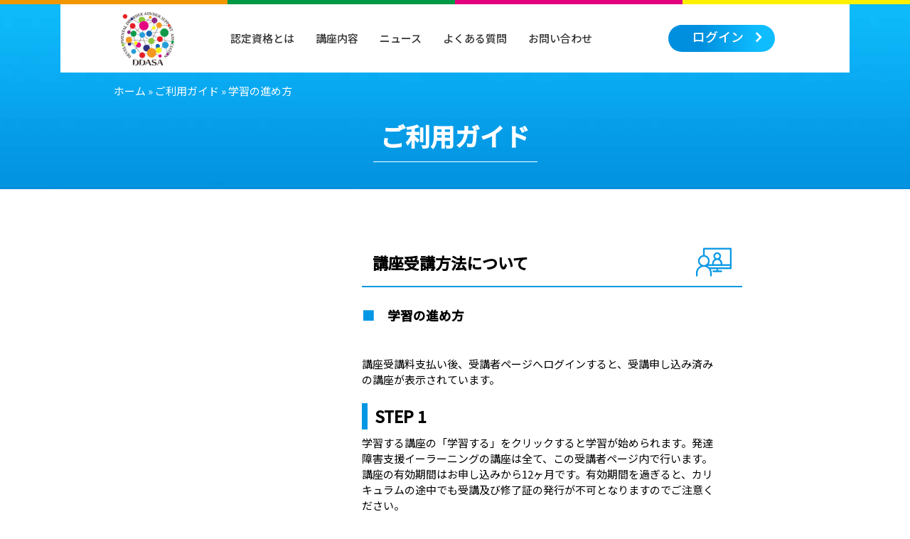

--- FILE ---
content_type: text/html;charset=UTF-8
request_url: https://elearning.ddsienn.jp/guide/detail.html?id=21
body_size: 6052
content:
<?xml version='1.0' encoding='UTF-8' ?>
<!DOCTYPE composition>
<html xmlns="http://www.w3.org/1999/xhtml" lang="en"><head id="j_idt2">
            <meta http-equiv="X-UA-Compatible" content="IE=edge" />
            <meta http-equiv="Content-Type" content="text/html; charset=UTF-8" />
            <meta name="viewport" content="width=device-width, initial-scale=1.0, maximum-scale=1.0, user-scalable=0" />
            <meta name="apple-mobile-web-app-capable" content="yes" />
            <link rel="shortcut icon" type="image/x-icon" href="/resources/images/ddasa_favicon.png" />

            <meta name="theme-color" content="#ffffff" /><link type="text/css" rel="stylesheet" href="/javax.faces.resource/theme.css.html?ln=primefaces-mirage-blue-light" /><link type="text/css" rel="stylesheet" href="/javax.faces.resource/fa/font-awesome.css.html?ln=primefaces&amp;v=6.1" /><link type="text/css" rel="stylesheet" href="/javax.faces.resource/components.css.html;jsessionid=71d88d6d8e2c72c7f45c971fc8fc?ln=primefaces&amp;v=6.1" /><script type="text/javascript" src="/javax.faces.resource/jquery/jquery.js.html;jsessionid=71d88d6d8e2c72c7f45c971fc8fc?ln=primefaces&amp;v=6.1"></script><script type="text/javascript" src="/javax.faces.resource/core.js.html;jsessionid=71d88d6d8e2c72c7f45c971fc8fc?ln=primefaces&amp;v=6.1"></script><script type="text/javascript" src="/javax.faces.resource/components.js.html;jsessionid=71d88d6d8e2c72c7f45c971fc8fc?ln=primefaces&amp;v=6.1"></script><script type="text/javascript" src="/javax.faces.resource/jquery/jquery-plugins.js.html;jsessionid=71d88d6d8e2c72c7f45c971fc8fc?ln=primefaces&amp;v=6.1"></script><link type="text/css" rel="stylesheet" href="/javax.faces.resource/css/slick-theme.css.html;jsessionid=71d88d6d8e2c72c7f45c971fc8fc?ln=public" /><link type="text/css" rel="stylesheet" href="/javax.faces.resource/css/slick.css.html;jsessionid=71d88d6d8e2c72c7f45c971fc8fc?ln=public" /><link type="text/css" rel="stylesheet" href="/javax.faces.resource/css/nanoscroller.css.html;jsessionid=71d88d6d8e2c72c7f45c971fc8fc?ln=mirage-layout" /><link type="text/css" rel="stylesheet" href="/javax.faces.resource/css/primeflex.css.html;jsessionid=71d88d6d8e2c72c7f45c971fc8fc?ln=mirage-layout" /><link type="text/css" rel="stylesheet" href="/javax.faces.resource/css/layout-blue-light.css.html;jsessionid=71d88d6d8e2c72c7f45c971fc8fc?ln=mirage-layout" /><link type="text/css" rel="stylesheet" href="/javax.faces.resource/css/public.css.html;jsessionid=71d88d6d8e2c72c7f45c971fc8fc?ln=public" /><link type="text/css" rel="stylesheet" href="/javax.faces.resource/css/courseList-css.css.html;jsessionid=71d88d6d8e2c72c7f45c971fc8fc?ln=public" /><link type="text/css" rel="stylesheet" href="/javax.faces.resource/css/font-awesome.min.css.html;jsessionid=71d88d6d8e2c72c7f45c971fc8fc?ln=public" /><link type="text/css" rel="stylesheet" href="/javax.faces.resource/css/faq-css.css.html;jsessionid=71d88d6d8e2c72c7f45c971fc8fc?ln=public" /><link type="text/css" rel="stylesheet" href="/javax.faces.resource/css/jquery.yu2fvl.css.html;jsessionid=71d88d6d8e2c72c7f45c971fc8fc?ln=public" /><link type="text/css" rel="stylesheet" href="/javax.faces.resource/css/jquery.youtubevideo.css.html;jsessionid=71d88d6d8e2c72c7f45c971fc8fc?ln=public" /><link type="text/css" rel="stylesheet" href="/javax.faces.resource/css/tou-css.css.html;jsessionid=71d88d6d8e2c72c7f45c971fc8fc?ln=public" /><link type="text/css" rel="stylesheet" href="/javax.faces.resource/css/newsList-css.css.html;jsessionid=71d88d6d8e2c72c7f45c971fc8fc?ln=public" /><link type="text/css" rel="stylesheet" href="/javax.faces.resource/css/license.css.html;jsessionid=71d88d6d8e2c72c7f45c971fc8fc?ln=public" /><link type="text/css" rel="stylesheet" href="/javax.faces.resource/css/guide.css.html;jsessionid=71d88d6d8e2c72c7f45c971fc8fc?ln=public" /><script type="text/javascript">if(window.PrimeFaces){PrimeFaces.settings.locale='en_US';}</script><html xmlns="http://www.w3.org/1999/xhtml" lang="en">
   <!-- Global site tag (gtag.js) - Google Analytics -->
<script async="async" src="https://www.googletagmanager.com/gtag/js?id=UA-164344972-1"></script>
<script type="text/javascript">
  window.dataLayer = window.dataLayer || [];
  function gtag(){dataLayer.push(arguments);}
  gtag('js', new Date());
  gtag('config', 'UA-164344972-1');
</script>
       
</html>

        <title>学習の進め方 | 発達障害支援イーラーニング</title>
        <meta name="keywords" content="一般社団法人発達障害支援アドバイザー協会,DDASA,イーラーニング,オンライン講座,ご利用ガイド" />
        <meta name="description" content=" &gt;講座受講料支払い後、受講者ページへログインすると、受講申し込み済みの講座が表示されています。STEP 1学習する講座の「学習する」をクリックすると学習が始められます。発達障害支援イーラーニングの講座は全て、この受講者ページ内で行います。" /><script type="text/javascript" src="/javax.faces.resource/js/nanoscroller.js.html;jsessionid=71d88d6d8e2c72c7f45c971fc8fc?ln=mirage-layout"></script><script type="text/javascript" src="/javax.faces.resource/js/layout.js.html;jsessionid=71d88d6d8e2c72c7f45c971fc8fc?ln=mirage-layout"></script>

        <link rel="stylesheet" href="https://fonts.googleapis.com/css?family=Source+Sans+Pro" /></head><body>

        <div class="layout-wrapper layout-menu-light">

            <div class="main-layout">
                <!-- 
                &lt;ui:include src="./topbar.xhtml" /&gt;
                -->

                <div class="content-layout">

        <!-- top section cover-->
        <div class="ui-g-12 ui-lg-12 ui-md-12 no-padding">
                <div class="top-img-cover" style="background-image: url(./../resources/public/images/blue-header.jpg)">

    <section id="" class="">
        <!--color line-->
        <div class="ui-g-12 ui-lg-12 ui-md-12 no-padding header-section">
            <div class="ui-g-3 ui-lg-3 ui-md-3 footer-line line1"></div>
            <div class="ui-g-3 ui-lg-3 ui-md-3 footer-line line2"></div>
            <div class="ui-g-3 ui-lg-3 ui-md-3 footer-line line3"></div>
            <div class="ui-g-3 ui-lg-3 ui-md-3 footer-line line4"></div>
        </div>
        <!--end of color line-->

        <!--navbar for top page-->
        <div class="ui-g-12 ui-lg-12 ui-md-12 ui-sm-12 centered-text menu no-padding header-section">
            <div id="topbar-color" class="ui-g-9 ui-lg-9 ui-md-9 centered-wrapper no-padding" style="min-height: 77px; display: flex; justify-content: center; align-items: center; min-width: 1110px; max-width: 1260px;">
                <div class="ui-g-12 ui-lg-1 ui-md-2 ui-sm-12 no-padding">
                    <a href="/" class=""><img id="j_idt14" src="/javax.faces.resource/images/ddasa_logo.png.html;jsessionid=71d88d6d8e2c72c7f45c971fc8fc?ln=public" alt="" />
                    </a>
                </div>

                <div class="ui-g-8 ui-lg-8 ui-md-9 ui-sm-12 no-padding top-menu-wrap">
                    <div class="ui-g-8 ui-lg-9 ui-md-9 ui-sm-12 no-padding" data-link="/" name="/">
                        <nav class="stroke">
                            <ul>
                                <li><a href="/aboutLicense.html" class="item">認定資格とは</a></li>
                                <li><a href="/course/index.html" class="item">講座内容</a></li>
                                <li><a href="/news/index.html" class="item">ニュース</a></li>
                                <li><a href="/faq.html" class="item">よくある質問</a></li>
                                <li><a href="/contact.html" class="item">お問い合わせ</a></li>
                            </ul>
                        </nav>
                    </div>

                    <div class="ui-g-1 ui-lg-1 ui-md-1 ui-sm-12 no-pdleft-ipad" style="margin-left: 2em">
                            <a href="/member/login.html" class="head-btn">
                                <p>ログイン</p>
                                <i class="fa fa-angle-right arrow-public"></i>
                            </a>
                    </div>
                </div>
            </div>
        </div>

        <!--show on mobile-->
        <div id="topbar-mobile" class="ui-g-12 ui-lg-12 ui-md-12 ui-sm-12 topbar-mobile" style="background-color: rgba(255,255,255,255)">
            <div class="header-wrapper">
                <a id="barsCorner" class="icon" onclick="barClick()">
                    <i id="bars" class="fa fa-bars" style=""></i>
                </a>

                <a id="timesCorner" class="icon" style="display: none" onclick="closeClick()">
                    <i id="bars" class="fa fa-times"></i>
                </a>

                <div id="header-logo-corner" class="button-top header-logo">
                    <a href="/"><img id="j_idt21" src="/javax.faces.resource/images/ddasa-logo.png.html;jsessionid=71d88d6d8e2c72c7f45c971fc8fc?ln=public" alt="" />
                    </a>
                </div>

                <div id="mobile-menu" class="mobile-menu-list">
                    <div class="ui-md-10 ui-sm-12 no-padding item-container none-auto" style=";list-style: none">
                        <!--&lt;div style="" class="line-menu"&gt;&lt;/div&gt;-->
                        <div class="ui-md-12 ui-sm-12 no-padding">
                            <a href="/" class=""><img id="j_idt23" src="/javax.faces.resource/images/ddasa-logo.png.html;jsessionid=71d88d6d8e2c72c7f45c971fc8fc?ln=public" alt="" class="mobile-show-bar" />
                            </a>
                        </div>     

                        <div class="ui-md-12 ui-sm-12 no-padding display-inlineflex margin-top1">
                            <nav class="stroke">
                                <ul>
                                    <li><a href="/aboutLicense.html" class="item">認定資格とは</a></li>
                                    <li><a href="/course/index.html" class="item">講座内容</a></li>
                                    <li><a href="/news/index.html" class="item">ニュース</a></li>
                                    <li><a href="/faq.html" class="item">よくある質問</a></li>
                                    <li><a href="/contact.html" class="item">お問い合わせ</a></li>
                                </ul>
                            </nav>
                        </div>

                        <div class="ui-md-12 ui-sm-12 no-pdleft-ipad">
                                <a href="/member/login.html" class="head-btn">
                                    <p>ログイン</p>
                                    <i class="fa fa-angle-right arrow-public"></i>
                                </a>
                        </div>
                    </div>
                </div>
            </div>
        </div>
        <!--end of show on mobile-->
    </section>

    <script>
        var path = window.location.pathname;

        if (path == "/DDASA-MEMBER-war/" || path == "/" || path == "/index.html") {
            document.getElementById("topbar-color").style.backgroundColor = "rgba(255,255,255,.8)";
            document.getElementById("topbar-mobile").style.backgroundColor = "rgba(255,255,255,.8)";
        } else {
            document.getElementById("topbar-color").style.backgroundColor = "rgba(255,255,255,255)";
            document.getElementById("topbar-mobile").style.backgroundColor = "rgba(255,255,255,255)";
        }
    </script>
                <div class="ui-g-9 ui-lg-9 ui-md-10 ui-sm-12 ttl-menu no-padding centered-wrapper">
                    <div id="firstText" class="left-text">
                        <ul class="no-margin" style="padding-left: 0;">
                            <li class="linkText">
                                <a href="/" class="display-inline">ホーム</a>
                            </li>
                            <li class="commonText color-common-link">
                                »
                            </li>
                            <li class="grey-title-text color-common-link link-font-size">
                                <a href="/guide.html" class="display-inline">ご利用ガイド</a>
                            </li>
                            <li class="commonText color-common-link">
                                »
                            </li>
                            <li class="grey-title-text color-common-link link-font-size">
                                学習の進め方
                            </li>
                        </ul>
                    </div>

                    <div class="ttl-submenu">
                        <!--&lt;h1&gt;&#23398;&#32722;&#12398;&#36914;&#12417;&#26041;&lt;/h1&gt;-->
                        <h1>ご利用ガイド</h1>
                    </div>
                </div>
            </div>
        </div>

        <!--content-->
        <!--guide type-->
                    
        <div class="ui-g-12 ui-lg-12 ui-md-12 ui-sm-12 no-padding ">  
            <div class="ui-g-12 ui-lg-8 ui-md-10 ui-sm-12 centered-wrapper margin-guide-book">
                <div class="ui-g-12 ui-lg-12 ui-md-12 ui-sm-12 guide-book-wrap">  
                    <div class="ui-g-3 ui-lg-3 ui-md-3 ui-sm-12 left-guide no-padding mobile-view">
<!--                        &lt;h:panelGroup rendered="{guideBean.relatedGuideList.size() != 0}"&gt;
                            
                            &lt;div class="ui-g-12 ui-lg-12 ui-md-12 ui-sm-12 guide-book-menu"&gt;
                                &lt;div class="ui-g-12 ui-lg-12 ui-md-12 ui-sm-12 no-padding guide-ttl-list guide-detail"&gt;
                                    &lt;ul&gt;
                                        &lt;p:repeat value="{guideBean.relatedGuideList}" var="item"&gt;
                                            &lt;li&gt;

                                                &lt;a href="{facesContext.externalContext.requestContextPath}/guide/detail.html?id={item.id}"&gt;{item.title}&lt;/a&gt;
                                            &lt;/li&gt;
                                        &lt;/p:repeat&gt;
                                    &lt;/ul&gt;
                                &lt;/div&gt;
                            &lt;/div&gt;
                        &lt;/h:panelGroup&gt;-->
                        
                        <div class="ui-g-12 ui-lg-12 ui-md-12 ui-sm-12 no-padding width-area ">  
                                <div class="ui-g-12 ui-lg-8 ui-md-10 ui-sm-11 centered-wrapper">
                                    <div class="ui-g-12 ui-lg-12 ui-md-12 ui-sm-12 guide-main-wrap no-padding-top margin-bottom-ipad ipad">
                                    </div>
                                </div>
                            </div>
                        
                    </div>

                    <div class="ui-g-9 ui-lg-9 ui-md-9 ui-sm-12 right-guide right-content position-top-guide">
                        
                        <div class="ui-g-12 ui-lg-12 ui-md-12 ui-sm-12 no-padding">
                            
                            <div class="ui-g-12 ui-lg-12 ui-md-12 ui-sm-12 guide-ttl guide-ttl-img">
                                <h1>講座受講方法について</h1>
                                <img src="https://d3du4ewcrk1d2z.cloudfront.net/media/image/guide_category/20220928-150643-122.jpg" onerror="this.src = '/resources/images/no-photo.jpg'" />
                            </div>
                        </div>

                        <div class="ui-g-12 ui-lg-12 ui-md-12 ui-sm-12 no-padding margin-top1 guide-content margin-guide-content">
                            
                            <h3><span>■</span>学習の進め方</h3>
                            <div class="ui-g-12 ui-lg-12 ui-md-12 ui-sm-12 no-padding guide-step-wrap">
                                <div class="ui-g-12 ui-lg-12 ui-md-12 ui-sm-12 guide-step-content id-content content-subtitle"><p><span style="color: rgb(0, 0, 0);">講座受講料支払い後、受講者ページへログインすると、受講申し込み済みの講座が表示されています。</span></p><p><br></p><h2>STEP 1</h2><p>学習する講座の「学習する」をクリックすると学習が始められます。発達障害支援イーラーニングの講座は全て、この受講者ページ内で行います。講座の有効期間はお申し込みから12ヶ月です。有効期間を過ぎると、カリキュラムの途中でも受講及び修了証の発行が不可となりますのでご注意ください。</p><p><br></p><p><img src="https://d3du4ewcrk1d2z.cloudfront.net/media/image/guide_image/20220928-151303-207.jpg" onerror="this.src = '../resources/images/no-photo.jpg'" class="w100"/><span class="main-caption-img"></span></p><p><br></p><h2>STEP 2</h2><p>それぞれの講座は複数のクラスで構成されています。学習を始めるには、それぞれのクラスの「学習する」ボタンをクリックして受講ページにお進みください。</p><p><br></p><p><img src="https://d3du4ewcrk1d2z.cloudfront.net/media/image/guide_image/20220928-151311-31.jpg" onerror="this.src = '../resources/images/no-photo.jpg'" class="w100"/><span class="main-caption-img"></span></p><p><br></p><h2>STEP 3</h2><p>学習はまず動画を視聴し、その後セルフチェックを行う形式で進められます。</p><p>動画は、受講可能期間中は何度でも視聴することが出来ます。</p><p><br></p><p><img src="https://d3du4ewcrk1d2z.cloudfront.net/media/image/guide_image/20220928-151321-156.jpg" onerror="this.src = '../resources/images/no-photo.jpg'" class="w100"/><span class="main-caption-img"></span></p><p><br></p><h2>STEP 4</h2><p>動画の視聴が完了後に、学習内容のセルフチェックを行います。セルフチェックは質問に対し、当てはまるものを選んでチェックを入れ、「回答する」ボタンをクリックします。このセルフチェックには、動画視聴が完了しないと進めません。また、セルフチェックが正解するまで次の動画には進めません。何度も動画を見て、理解を深めましょう。</p><p><br></p><p><img src="https://d3du4ewcrk1d2z.cloudfront.net/media/image/guide_image/20220928-151329-137.jpg" onerror="this.src = '../resources/images/no-photo.jpg'" class="w100"/><span class="main-caption-img"></span></p>
                                </div>
                            </div>
                        </div>
                        
                        <div class="ui-g-12 ui-lg-12 ui-md-12 ui-sm-12 no-padding guide-step-border"></div>
                        
                    </div>
                </div>
            </div>
        </div>
                </div>

    <div class="">
        <!--footer email-->
        <section>
            <div class="ui-g-12 ui-lg-12 ui-md-12 footer-email margin-top-guide">
                <div class="ui-g-9 ui-lg-9 ui-md-10 ui-sm-12 centered-wrapper horizontal-flex-no-sm">
                    <div class="ui-g-6 ui-lg-6 ui-md-6 ui-sm-12 left-side">
                        <div class="border-left"></div>
                        <div class="footer-email-txt">
                            <h2>ニュースレター登録</h2>
                            <p class="p-margin">発達障害支援アドバイザー協会からニュースレターでは発達障害支援に関する最新情報をお届けします。ぜひご登録ください。</p>
                        </div>
                    </div>

                    <div class="ui-g-6 ui-lg-6 ui-md-6 ui-sm-12">
                        <!--&lt;p:growl showDetail="false"/&gt;-->
                        <div id="emailSubcription"></div>
<form id="email-form" name="email-form" method="post" action="/guide/detail.html;jsessionid=71d88d6d8e2c72c7f45c971fc8fc" enctype="application/x-www-form-urlencoded">
<input type="hidden" name="email-form" value="email-form" />

                            <div class="email-box"><input id="email-form:j_idt45" name="email-form:j_idt45" type="email" placeholder="Eメール" class="ui-inputfield ui-inputtext ui-widget ui-state-default ui-corner-all login-width email-input input-email" /><script id="email-form:j_idt45_s" type="text/javascript">PrimeFaces.cw("InputText","widget_email_form_j_idt45",{id:"email-form:j_idt45"});</script><a id="email-form:j_idt46" href="#" class="ui-commandlink ui-widget" onclick="PrimeFaces.addSubmitParam('email-form',{'email-form:j_idt46':'email-form:j_idt46'}).submit('email-form');return false;PrimeFaces.onPost();">
                                    <div class="white-side"><img id="email-form:j_idt48" src="/javax.faces.resource/images/icon/email-send.png.html;jsessionid=71d88d6d8e2c72c7f45c971fc8fc?ln=public" alt="" class="" />
                                    </div></a>
                            </div>
                            <div class="ui-g-12 ui-lg-12"><span id="email-form:j_idt51"></span><script id="email-form:j_idt51_s" type="text/javascript">$(function(){PrimeFaces.cw('Growl','widget_email_form_j_idt51',{id:'email-form:j_idt51',sticky:false,life:6000,escape:true,msgs:[]});});</script>
                            </div><input type="hidden" name="javax.faces.ViewState" id="j_id1:javax.faces.ViewState:0" value="1962821602567909230:7193578998012078200" autocomplete="off" />
</form>
                    </div>
                </div>
            </div>
        </section>

        <!--end of footer email-->
        <div class="ui-g-3 ui-lg-3 ui-md-3 footer-line line1"></div>
        <div class="ui-g-3 ui-lg-3 ui-md-3 footer-line line2"></div>
        <div class="ui-g-3 ui-lg-3 ui-md-3 footer-line line3"></div>
        <div class="ui-g-3 ui-lg-3 ui-md-3 footer-line line4"></div>
        <!--end of line-->

        <div class="ui-g-12 ui-lg-12 ui-md-12 footer-section">
            <div class="ui-g-9 ui-lg-9 ui-md-10 ui-sm-12 footer-wrapper">
                <div class="ui-g-4 ui-lg-4 ui-md-4 ui-sm-12 small-logo-sm"><img id="j_idt54" src="/javax.faces.resource/images/ddasa_logo_new.png.html;jsessionid=71d88d6d8e2c72c7f45c971fc8fc?ln=public" alt="" class="new-logo-footer" />
                </div>

                <div class="ui-g-8 ui-lg-8 ui-md-8 ui-sm-12 footer-item-pd pc-show">
                    <div class="ui-g-4 ui-lg-4 ui-md-4 ui-sm-6 column">
                        <div class="border-left">
                            <p>
                                <a href="/">ホーム</a>
                            </p>
                            <p>
                                <a href="/course/index.html">講座一覧</a>
                            </p>
                            <p>
                                <a href="/aboutLicense.html">認定資格とは</a>
                            </p>
                        </div>
                    </div>

                    <div class="ui-g-4 ui-lg-4 ui-md-4 ui-sm-6 column">
                        <div class="border-left">
                            <p>
                                <a href="/news/index.html">ニュース</a>
                            </p>
                            <p>
                                <a href="/faq.html">よくある質問</a>
                            </p>
                            <p>
                                <a href="/#customer-voice">受講生の声</a>
                            </p>
                        </div>
                    </div>

                    <div class="ui-g-4 ui-lg-4 ui-md-4 ui-sm-6 column margin-bottom-menu">
                        <div class="border-left">
                            <p>
                                <a href="/member/login.html">受講生ログイン</a>
                            </p>
                            <p>
                                <a href="/guide.html">ご利用ガイド</a>
                            </p>
                            <p>
                                <a href="/contact.html">お問い合わせ</a>
                            </p>
                        </div>
                    </div>
                </div>
                
                <!--sm menu footer-->
                <div class="ui-g-8 ui-lg-8 ui-md-8 ui-sm-12 footer-item-pd sm-show">
                    <div class="ui-g-4 ui-lg-4 ui-md-4 ui-sm-6 column">
                        <div class="border-left">
                            <p>
                                <a href="/">ホーム</a>
                            </p>
                            <p>
                                <a href="/aboutLicense.html">認定資格とは</a>
                            </p>
                            <p>
                                <a href="/course/index.html">講座一覧</a>
                            </p>
                            <p>
                                <a href="/news/index.html">ニュース</a>
                            </p>
                            <p>
                                <a href="/faq.html">よくある質問</a>
                            </p>
                        </div>
                    </div>

                    <div class="ui-g-4 ui-lg-4 ui-md-4 ui-sm-6 column">
                        <div class="border-left">
                            <p>
                                <a href="/#customer-voice">受講生の声</a>
                            </p>
                            <p>
                                <a href="/member/login.html">受講生ログイン</a>
                            </p>
                            <p>
                                <a href="/guide.html">ご利用ガイド</a>
                            </p>
                            <p>
                                <a href="/contact.html">お問い合わせ</a>
                            </p>
                        </div>
                    </div>
                </div>

                <div class="ui-g-12 ui-lg-12 ui-md-12 ui-sm-12 copyright centered-wrapper">
                    <div class="ui-g-12 ui-lg-12 no-pad-sm link-pad">
                        <div class="footer-bottom-line"></div>
                        <div class="ui-g-7 ui-lg-7 ui-md-8 ui-sm-12 link-pad">
                            <ul>
                                <li><a href="https://www.ddsienn.jp/" target="_blank">運営会社</a></li>
                                <li><a href="/privacy.html">プライバシーポリシー</a></li>
                                <li><a href="/law.html">特商法情報</a></li>
                                <li><a href="/termsOfUse.html">ご利用規約</a></li>
                            </ul>
                        </div>
                        <div class="ui-g-5 ui-lg-5 ui-md-4 ui-sm-12 no-pad-sm link-pad-right" style="">
                            <h6>© 発達障害支援アドバイザー協会® All Rights Reserved.</h6>
                        </div>
                    </div>
                </div>
            </div>
        </div>
    </div>
                <div class="layout-main-mask"></div>
            </div>
        </div><div id="j_idt57" style="width:32px;height:32px;position:fixed;right:7px;bottom:7px;z-index: 1000002"><div id="j_idt57_start" style="display:none">
                <i class="fa fa-circle-o-notch fa-spin ajax-loader" aria-hidden="true"></i></div><div id="j_idt57_complete" style="display:none"></div></div><script id="j_idt57_s" type="text/javascript">$(function(){PrimeFaces.cw("AjaxStatus","widget_j_idt57",{id:"j_idt57"});});</script>

        <button onclick="topFunction()" id="fabButton" title="Go to top"><i class="fa fa-angle-up fa-2x "></i></button><script type="text/javascript" src="/javax.faces.resource/js/slick.min.js.html;jsessionid=71d88d6d8e2c72c7f45c971fc8fc?ln=public"></script><script type="text/javascript" src="/javax.faces.resource/js/slick.js.html;jsessionid=71d88d6d8e2c72c7f45c971fc8fc?ln=public"></script><script type="text/javascript" src="/javax.faces.resource/js/slider.js.html;jsessionid=71d88d6d8e2c72c7f45c971fc8fc?ln=public"></script><script type="text/javascript" src="/javax.faces.resource/js/functionMenu.js.html;jsessionid=71d88d6d8e2c72c7f45c971fc8fc?ln=public"></script><script type="text/javascript" src="/javax.faces.resource/js/jquery.yu2fvl.js.html;jsessionid=71d88d6d8e2c72c7f45c971fc8fc?ln=public"></script><script type="text/javascript" src="/javax.faces.resource/js/jquery.yu2fvl.min.js.html;jsessionid=71d88d6d8e2c72c7f45c971fc8fc?ln=public"></script>

        <script>
            $(".play-1").yu2fvl();
        </script>
        <script>
            // When the user scrolls down 20px from the top of the document, show the button
            window.onscroll = function () {
                scrollFunction()
            };

            function scrollFunction() {
                if (document.body.scrollTop > 20 || document.documentElement.scrollTop > 20) {
                    document.getElementById("fabButton").style.display = "block";
                } else {
                    document.getElementById("fabButton").style.display = "none";
                }
            }

            // When the user clicks on the button, scroll to the top of the document
            function topFunction() {
                $('body,html').animate({
                    scrollTop: 0 // Scroll to top of body
                }, 500);
            }
        </script><script type="text/javascript" src="/javax.faces.resource/js/jquery.youtubevideo.js.html;jsessionid=71d88d6d8e2c72c7f45c971fc8fc?ln=public"></script><script type="text/javascript" src="/javax.faces.resource/js/functionYoutube.js.html;jsessionid=71d88d6d8e2c72c7f45c971fc8fc?ln=public"></script>
        <!--&lt;h:outputScript name="js/function.js" library="public"/&gt;--></body>

</html>

--- FILE ---
content_type: text/css;charset=UTF-8
request_url: https://elearning.ddsienn.jp/javax.faces.resource/theme.css.html?ln=primefaces-mirage-blue-light
body_size: 13772
content:
@charset "UTF-8";
/* panels */
/* forms */
/* list items */
/* datatable */
/* buttons */
/* Messages */
/* rating */
/* keyboard */
/* modal */
/* Add your variable customizations of theme here */
/* Common */
/* Icons */
/* Error */
/* Headers */
/* Contents */
/* Forms */
/* Buttons */
/* List Items */
/* Overlays */
/* Data */
body .ui-widget,
body .ui-widget .ui-widget {
  font-family: -apple-system, BlinkMacSystemFont, "Segoe UI", Roboto, "Helvetica Neue", Arial, sans-serif, "Apple Color Emoji", "Segoe UI Emoji", "Segoe UI Symbol";
  text-decoration: none;
}
body .ui-widget-content {
  background-color: #ffffff;
  border: 1px solid #dddddd;
  font-size: 14px;
}
body .ui-widget-header {
  background: #f5f5f5;
  color: #292B2C;
  border: 1px solid #dddddd;
  font-weight: bold;
  font-size: 14px;
}
body .ui-state-active, body .ui-state-highlight {
  background-color: #5E81AC;
  color: #ffffff;
}
body .ui-state-error, body .ui-widget.ui-state-error {
  border: 1px solid #a94442;
}
body .ui-icon {
  width: 16px;
  font-size: 14px;
}
body .ui-state-disabled {
  opacity: 0.35;
  filter: Alpha(Opacity=35);
  background-image: none;
}
body .ui-corner-all {
  -moz-border-radius: 4px;
  -webkit-border-radius: 4px;
  border-radius: 4px;
}
body .ui-corner-top {
  -moz-border-radius-topleft: 4px;
  -webkit-border-top-left-radius: 4px;
  border-top-left-radius: 4px;
  -moz-border-radius-topright: 4px;
  -webkit-border-top-right-radius: 4px;
  border-top-right-radius: 4px;
}
body .ui-corner-bottom {
  -moz-border-radius-bottomleft: 4px;
  -webkit-border-bottom-left-radius: 4px;
  border-bottom-left-radius: 4px;
  -moz-border-radius-bottomright: 4px;
  -webkit-border-bottom-right-radius: 4px;
  border-bottom-right-radius: 4px;
}
body .ui-corner-left {
  -moz-border-radius-topleft: 4px;
  -webkit-border-top-left-radius: 4px;
  border-top-left-radius: 4px;
  -moz-border-radius-bottomleft: 4px;
  -webkit-border-bottom-left-radius: 4px;
  border-bottom-left-radius: 4px;
}
body .ui-corner-right {
  -moz-border-radius-topright: 4px;
  -webkit-border-top-right-radius: 4px;
  border-top-right-radius: 4px;
  -moz-border-radius-bottomright: 4px;
  -webkit-border-bottom-right-radius: 4px;
  border-bottom-right-radius: 4px;
}
body .ui-widget-overlay {
  background-color: #000000;
  opacity: 0.5;
  filter: alpha(opacity=50);
}
body .ui-shadow {
  -webkit-box-shadow: none;
  -moz-box-shadow: none;
  box-shadow: none;
}
body a {
  color: #49688e;
  text-decoration: none;
}
body a:hover {
  color: #52749f;
}
body .ajax-loader {
  font-size: 28px;
  color: #5E81AC;
}

.ui-icon-carat-1-n {
  background: none;
  display: inline-block;
  font: normal normal normal 14px/1 FontAwesome;
  font-size: inherit;
  text-rendering: auto;
  -webkit-font-smoothing: antialiased;
  -moz-osx-font-smoothing: grayscale;
  text-indent: 0px !important;
  text-align: center;
}
.ui-icon-carat-1-n:before {
  content: "";
}

.ui-icon-carat-1-e {
  background: none;
  display: inline-block;
  font: normal normal normal 14px/1 FontAwesome;
  font-size: inherit;
  text-rendering: auto;
  -webkit-font-smoothing: antialiased;
  -moz-osx-font-smoothing: grayscale;
  text-indent: 0px !important;
  text-align: center;
}
.ui-icon-carat-1-e:before {
  content: "";
}

.ui-icon-carat-1-s {
  background: none;
  display: inline-block;
  font: normal normal normal 14px/1 FontAwesome;
  font-size: inherit;
  text-rendering: auto;
  -webkit-font-smoothing: antialiased;
  -moz-osx-font-smoothing: grayscale;
  text-indent: 0px !important;
  text-align: center;
}
.ui-icon-carat-1-s:before {
  content: "";
}

.ui-icon-carat-1-w {
  background: none;
  display: inline-block;
  font: normal normal normal 14px/1 FontAwesome;
  font-size: inherit;
  text-rendering: auto;
  -webkit-font-smoothing: antialiased;
  -moz-osx-font-smoothing: grayscale;
  text-indent: 0px !important;
  text-align: center;
}
.ui-icon-carat-1-w:before {
  content: "";
}

.ui-icon-carat-2-n-s {
  background: none;
  display: inline-block;
  font: normal normal normal 14px/1 FontAwesome;
  font-size: inherit;
  text-rendering: auto;
  -webkit-font-smoothing: antialiased;
  -moz-osx-font-smoothing: grayscale;
  text-indent: 0px !important;
  text-align: center;
}
.ui-icon-carat-2-n-s:before {
  content: "";
}

.ui-icon-triangle-1-n {
  background: none;
  display: inline-block;
  font: normal normal normal 14px/1 FontAwesome;
  font-size: inherit;
  text-rendering: auto;
  -webkit-font-smoothing: antialiased;
  -moz-osx-font-smoothing: grayscale;
  text-indent: 0px !important;
  text-align: center;
}
.ui-icon-triangle-1-n:before {
  content: "";
}

.ui-icon-triangle-1-e {
  background: none;
  display: inline-block;
  font: normal normal normal 14px/1 FontAwesome;
  font-size: inherit;
  text-rendering: auto;
  -webkit-font-smoothing: antialiased;
  -moz-osx-font-smoothing: grayscale;
  text-indent: 0px !important;
  text-align: center;
}
.ui-icon-triangle-1-e:before {
  content: "";
}

.ui-icon-triangle-1-s {
  background: none;
  display: inline-block;
  font: normal normal normal 14px/1 FontAwesome;
  font-size: inherit;
  text-rendering: auto;
  -webkit-font-smoothing: antialiased;
  -moz-osx-font-smoothing: grayscale;
  text-indent: 0px !important;
  text-align: center;
}
.ui-icon-triangle-1-s:before {
  content: "";
}

.ui-icon-triangle-1-w {
  background: none;
  display: inline-block;
  font: normal normal normal 14px/1 FontAwesome;
  font-size: inherit;
  text-rendering: auto;
  -webkit-font-smoothing: antialiased;
  -moz-osx-font-smoothing: grayscale;
  text-indent: 0px !important;
  text-align: center;
}
.ui-icon-triangle-1-w:before {
  content: "";
}

.ui-icon-triangle-2-n-s {
  background: none;
  display: inline-block;
  font: normal normal normal 14px/1 FontAwesome;
  font-size: inherit;
  text-rendering: auto;
  -webkit-font-smoothing: antialiased;
  -moz-osx-font-smoothing: grayscale;
  text-indent: 0px !important;
  text-align: center;
}
.ui-icon-triangle-2-n-s:before {
  content: "";
}

.ui-icon-arrow-1-n {
  background: none;
  display: inline-block;
  font: normal normal normal 14px/1 FontAwesome;
  font-size: inherit;
  text-rendering: auto;
  -webkit-font-smoothing: antialiased;
  -moz-osx-font-smoothing: grayscale;
  text-indent: 0px !important;
  text-align: center;
}
.ui-icon-arrow-1-n:before {
  content: "";
}

.ui-icon-arrow-1-e {
  background: none;
  display: inline-block;
  font: normal normal normal 14px/1 FontAwesome;
  font-size: inherit;
  text-rendering: auto;
  -webkit-font-smoothing: antialiased;
  -moz-osx-font-smoothing: grayscale;
  text-indent: 0px !important;
  text-align: center;
}
.ui-icon-arrow-1-e:before {
  content: "";
}

.ui-icon-arrow-1-s {
  background: none;
  display: inline-block;
  font: normal normal normal 14px/1 FontAwesome;
  font-size: inherit;
  text-rendering: auto;
  -webkit-font-smoothing: antialiased;
  -moz-osx-font-smoothing: grayscale;
  text-indent: 0px !important;
  text-align: center;
}
.ui-icon-arrow-1-s:before {
  content: "";
}

.ui-icon-arrow-1-w {
  background: none;
  display: inline-block;
  font: normal normal normal 14px/1 FontAwesome;
  font-size: inherit;
  text-rendering: auto;
  -webkit-font-smoothing: antialiased;
  -moz-osx-font-smoothing: grayscale;
  text-indent: 0px !important;
  text-align: center;
}
.ui-icon-arrow-1-w:before {
  content: "";
}

.ui-icon-arrow-2-n-s {
  background: none;
  display: inline-block;
  font: normal normal normal 14px/1 FontAwesome;
  font-size: inherit;
  text-rendering: auto;
  -webkit-font-smoothing: antialiased;
  -moz-osx-font-smoothing: grayscale;
  text-indent: 0px !important;
  text-align: center;
}
.ui-icon-arrow-2-n-s:before {
  content: "";
}

.ui-icon-arrow-2-e-w {
  background: none;
  display: inline-block;
  font: normal normal normal 14px/1 FontAwesome;
  font-size: inherit;
  text-rendering: auto;
  -webkit-font-smoothing: antialiased;
  -moz-osx-font-smoothing: grayscale;
  text-indent: 0px !important;
  text-align: center;
}
.ui-icon-arrow-2-e-w:before {
  content: "";
}

.ui-icon-arrowthick-1-n {
  background: none;
  display: inline-block;
  font: normal normal normal 14px/1 FontAwesome;
  font-size: inherit;
  text-rendering: auto;
  -webkit-font-smoothing: antialiased;
  -moz-osx-font-smoothing: grayscale;
  text-indent: 0px !important;
  text-align: center;
}
.ui-icon-arrowthick-1-n:before {
  content: "";
}

.ui-icon-arrowthick-1-e {
  background: none;
  display: inline-block;
  font: normal normal normal 14px/1 FontAwesome;
  font-size: inherit;
  text-rendering: auto;
  -webkit-font-smoothing: antialiased;
  -moz-osx-font-smoothing: grayscale;
  text-indent: 0px !important;
  text-align: center;
}
.ui-icon-arrowthick-1-e:before {
  content: "";
}

.ui-icon-arrowthick-1-s {
  background: none;
  display: inline-block;
  font: normal normal normal 14px/1 FontAwesome;
  font-size: inherit;
  text-rendering: auto;
  -webkit-font-smoothing: antialiased;
  -moz-osx-font-smoothing: grayscale;
  text-indent: 0px !important;
  text-align: center;
}
.ui-icon-arrowthick-1-s:before {
  content: "";
}

.ui-icon-arrowthick-1-w {
  background: none;
  display: inline-block;
  font: normal normal normal 14px/1 FontAwesome;
  font-size: inherit;
  text-rendering: auto;
  -webkit-font-smoothing: antialiased;
  -moz-osx-font-smoothing: grayscale;
  text-indent: 0px !important;
  text-align: center;
}
.ui-icon-arrowthick-1-w:before {
  content: "";
}

.ui-icon-arrow-4 {
  background: none;
  display: inline-block;
  font: normal normal normal 14px/1 FontAwesome;
  font-size: inherit;
  text-rendering: auto;
  -webkit-font-smoothing: antialiased;
  -moz-osx-font-smoothing: grayscale;
  text-indent: 0px !important;
  text-align: center;
}
.ui-icon-arrow-4:before {
  content: "";
}

.ui-icon-arrow-4-diag {
  background: none;
  display: inline-block;
  font: normal normal normal 14px/1 FontAwesome;
  font-size: inherit;
  text-rendering: auto;
  -webkit-font-smoothing: antialiased;
  -moz-osx-font-smoothing: grayscale;
  text-indent: 0px !important;
  text-align: center;
}
.ui-icon-arrow-4-diag:before {
  content: "";
}

.ui-icon-extlink {
  background: none;
  display: inline-block;
  font: normal normal normal 14px/1 FontAwesome;
  font-size: inherit;
  text-rendering: auto;
  -webkit-font-smoothing: antialiased;
  -moz-osx-font-smoothing: grayscale;
  text-indent: 0px !important;
  text-align: center;
}
.ui-icon-extlink:before {
  content: "";
}

.ui-icon-newwin {
  background: none;
  display: inline-block;
  font: normal normal normal 14px/1 FontAwesome;
  font-size: inherit;
  text-rendering: auto;
  -webkit-font-smoothing: antialiased;
  -moz-osx-font-smoothing: grayscale;
  text-indent: 0px !important;
  text-align: center;
}
.ui-icon-newwin:before {
  content: "";
}

.ui-icon-refresh {
  background: none;
  display: inline-block;
  font: normal normal normal 14px/1 FontAwesome;
  font-size: inherit;
  text-rendering: auto;
  -webkit-font-smoothing: antialiased;
  -moz-osx-font-smoothing: grayscale;
  text-indent: 0px !important;
  text-align: center;
}
.ui-icon-refresh:before {
  content: "";
}

.ui-icon-shuffle {
  background: none;
  display: inline-block;
  font: normal normal normal 14px/1 FontAwesome;
  font-size: inherit;
  text-rendering: auto;
  -webkit-font-smoothing: antialiased;
  -moz-osx-font-smoothing: grayscale;
  text-indent: 0px !important;
  text-align: center;
}
.ui-icon-shuffle:before {
  content: "";
}

.ui-icon-transfer-e-w {
  background: none;
  display: inline-block;
  font: normal normal normal 14px/1 FontAwesome;
  font-size: inherit;
  text-rendering: auto;
  -webkit-font-smoothing: antialiased;
  -moz-osx-font-smoothing: grayscale;
  text-indent: 0px !important;
  text-align: center;
}
.ui-icon-transfer-e-w:before {
  content: "";
}

.ui-icon-folder-collapsed {
  background: none;
  display: inline-block;
  font: normal normal normal 14px/1 FontAwesome;
  font-size: inherit;
  text-rendering: auto;
  -webkit-font-smoothing: antialiased;
  -moz-osx-font-smoothing: grayscale;
  text-indent: 0px !important;
  text-align: center;
}
.ui-icon-folder-collapsed:before {
  content: "";
}

.ui-icon-folder-open {
  background: none;
  display: inline-block;
  font: normal normal normal 14px/1 FontAwesome;
  font-size: inherit;
  text-rendering: auto;
  -webkit-font-smoothing: antialiased;
  -moz-osx-font-smoothing: grayscale;
  text-indent: 0px !important;
  text-align: center;
}
.ui-icon-folder-open:before {
  content: "";
}

.ui-icon-document {
  background: none;
  display: inline-block;
  font: normal normal normal 14px/1 FontAwesome;
  font-size: inherit;
  text-rendering: auto;
  -webkit-font-smoothing: antialiased;
  -moz-osx-font-smoothing: grayscale;
  text-indent: 0px !important;
  text-align: center;
}
.ui-icon-document:before {
  content: "";
}

.ui-icon-note {
  background: none;
  display: inline-block;
  font: normal normal normal 14px/1 FontAwesome;
  font-size: inherit;
  text-rendering: auto;
  -webkit-font-smoothing: antialiased;
  -moz-osx-font-smoothing: grayscale;
  text-indent: 0px !important;
  text-align: center;
}
.ui-icon-note:before {
  content: "";
}

.ui-icon-mail-open {
  background: none;
  display: inline-block;
  font: normal normal normal 14px/1 FontAwesome;
  font-size: inherit;
  text-rendering: auto;
  -webkit-font-smoothing: antialiased;
  -moz-osx-font-smoothing: grayscale;
  text-indent: 0px !important;
  text-align: center;
}
.ui-icon-mail-open:before {
  content: "";
}

.ui-icon-suitcase {
  background: none;
  display: inline-block;
  font: normal normal normal 14px/1 FontAwesome;
  font-size: inherit;
  text-rendering: auto;
  -webkit-font-smoothing: antialiased;
  -moz-osx-font-smoothing: grayscale;
  text-indent: 0px !important;
  text-align: center;
}
.ui-icon-suitcase:before {
  content: "";
}

.ui-icon-comment {
  background: none;
  display: inline-block;
  font: normal normal normal 14px/1 FontAwesome;
  font-size: inherit;
  text-rendering: auto;
  -webkit-font-smoothing: antialiased;
  -moz-osx-font-smoothing: grayscale;
  text-indent: 0px !important;
  text-align: center;
}
.ui-icon-comment:before {
  content: "";
}

.ui-icon-person {
  background: none;
  display: inline-block;
  font: normal normal normal 14px/1 FontAwesome;
  font-size: inherit;
  text-rendering: auto;
  -webkit-font-smoothing: antialiased;
  -moz-osx-font-smoothing: grayscale;
  text-indent: 0px !important;
  text-align: center;
}
.ui-icon-person:before {
  content: "";
}

.ui-icon-print {
  background: none;
  display: inline-block;
  font: normal normal normal 14px/1 FontAwesome;
  font-size: inherit;
  text-rendering: auto;
  -webkit-font-smoothing: antialiased;
  -moz-osx-font-smoothing: grayscale;
  text-indent: 0px !important;
  text-align: center;
}
.ui-icon-print:before {
  content: "";
}

.ui-icon-trash {
  background: none;
  display: inline-block;
  font: normal normal normal 14px/1 FontAwesome;
  font-size: inherit;
  text-rendering: auto;
  -webkit-font-smoothing: antialiased;
  -moz-osx-font-smoothing: grayscale;
  text-indent: 0px !important;
  text-align: center;
}
.ui-icon-trash:before {
  content: "";
}

.ui-icon-locked {
  background: none;
  display: inline-block;
  font: normal normal normal 14px/1 FontAwesome;
  font-size: inherit;
  text-rendering: auto;
  -webkit-font-smoothing: antialiased;
  -moz-osx-font-smoothing: grayscale;
  text-indent: 0px !important;
  text-align: center;
}
.ui-icon-locked:before {
  content: "";
}

.ui-icon-unlocked {
  background: none;
  display: inline-block;
  font: normal normal normal 14px/1 FontAwesome;
  font-size: inherit;
  text-rendering: auto;
  -webkit-font-smoothing: antialiased;
  -moz-osx-font-smoothing: grayscale;
  text-indent: 0px !important;
  text-align: center;
}
.ui-icon-unlocked:before {
  content: "";
}

.ui-icon-bookmark {
  background: none;
  display: inline-block;
  font: normal normal normal 14px/1 FontAwesome;
  font-size: inherit;
  text-rendering: auto;
  -webkit-font-smoothing: antialiased;
  -moz-osx-font-smoothing: grayscale;
  text-indent: 0px !important;
  text-align: center;
}
.ui-icon-bookmark:before {
  content: "";
}

.ui-icon-tag {
  background: none;
  display: inline-block;
  font: normal normal normal 14px/1 FontAwesome;
  font-size: inherit;
  text-rendering: auto;
  -webkit-font-smoothing: antialiased;
  -moz-osx-font-smoothing: grayscale;
  text-indent: 0px !important;
  text-align: center;
}
.ui-icon-tag:before {
  content: "";
}

.ui-icon-home {
  background: none;
  display: inline-block;
  font: normal normal normal 14px/1 FontAwesome;
  font-size: inherit;
  text-rendering: auto;
  -webkit-font-smoothing: antialiased;
  -moz-osx-font-smoothing: grayscale;
  text-indent: 0px !important;
  text-align: center;
}
.ui-icon-home:before {
  content: "";
}

.ui-icon-flag {
  background: none;
  display: inline-block;
  font: normal normal normal 14px/1 FontAwesome;
  font-size: inherit;
  text-rendering: auto;
  -webkit-font-smoothing: antialiased;
  -moz-osx-font-smoothing: grayscale;
  text-indent: 0px !important;
  text-align: center;
}
.ui-icon-flag:before {
  content: "";
}

.ui-icon-calendar {
  background: none;
  display: inline-block;
  font: normal normal normal 14px/1 FontAwesome;
  font-size: inherit;
  text-rendering: auto;
  -webkit-font-smoothing: antialiased;
  -moz-osx-font-smoothing: grayscale;
  text-indent: 0px !important;
  text-align: center;
}
.ui-icon-calendar:before {
  content: "";
}

.ui-icon-cart {
  background: none;
  display: inline-block;
  font: normal normal normal 14px/1 FontAwesome;
  font-size: inherit;
  text-rendering: auto;
  -webkit-font-smoothing: antialiased;
  -moz-osx-font-smoothing: grayscale;
  text-indent: 0px !important;
  text-align: center;
}
.ui-icon-cart:before {
  content: "";
}

.ui-icon-pencil {
  background: none;
  display: inline-block;
  font: normal normal normal 14px/1 FontAwesome;
  font-size: inherit;
  text-rendering: auto;
  -webkit-font-smoothing: antialiased;
  -moz-osx-font-smoothing: grayscale;
  text-indent: 0px !important;
  text-align: center;
}
.ui-icon-pencil:before {
  content: "";
}

.ui-icon-clock {
  background: none;
  display: inline-block;
  font: normal normal normal 14px/1 FontAwesome;
  font-size: inherit;
  text-rendering: auto;
  -webkit-font-smoothing: antialiased;
  -moz-osx-font-smoothing: grayscale;
  text-indent: 0px !important;
  text-align: center;
}
.ui-icon-clock:before {
  content: "";
}

.ui-icon-disk {
  background: none;
  display: inline-block;
  font: normal normal normal 14px/1 FontAwesome;
  font-size: inherit;
  text-rendering: auto;
  -webkit-font-smoothing: antialiased;
  -moz-osx-font-smoothing: grayscale;
  text-indent: 0px !important;
  text-align: center;
}
.ui-icon-disk:before {
  content: "";
}

.ui-icon-calculator {
  background: none;
  display: inline-block;
  font: normal normal normal 14px/1 FontAwesome;
  font-size: inherit;
  text-rendering: auto;
  -webkit-font-smoothing: antialiased;
  -moz-osx-font-smoothing: grayscale;
  text-indent: 0px !important;
  text-align: center;
}
.ui-icon-calculator:before {
  content: "";
}

.ui-icon-zoomin {
  background: none;
  display: inline-block;
  font: normal normal normal 14px/1 FontAwesome;
  font-size: inherit;
  text-rendering: auto;
  -webkit-font-smoothing: antialiased;
  -moz-osx-font-smoothing: grayscale;
  text-indent: 0px !important;
  text-align: center;
}
.ui-icon-zoomin:before {
  content: "";
}

.ui-icon-zoomout {
  background: none;
  display: inline-block;
  font: normal normal normal 14px/1 FontAwesome;
  font-size: inherit;
  text-rendering: auto;
  -webkit-font-smoothing: antialiased;
  -moz-osx-font-smoothing: grayscale;
  text-indent: 0px !important;
  text-align: center;
}
.ui-icon-zoomout:before {
  content: "";
}

.ui-icon-search {
  background: none;
  display: inline-block;
  font: normal normal normal 14px/1 FontAwesome;
  font-size: inherit;
  text-rendering: auto;
  -webkit-font-smoothing: antialiased;
  -moz-osx-font-smoothing: grayscale;
  text-indent: 0px !important;
  text-align: center;
}
.ui-icon-search:before {
  content: "";
}

.ui-icon-wrench {
  background: none;
  display: inline-block;
  font: normal normal normal 14px/1 FontAwesome;
  font-size: inherit;
  text-rendering: auto;
  -webkit-font-smoothing: antialiased;
  -moz-osx-font-smoothing: grayscale;
  text-indent: 0px !important;
  text-align: center;
}
.ui-icon-wrench:before {
  content: "";
}

.ui-icon-gear {
  background: none;
  display: inline-block;
  font: normal normal normal 14px/1 FontAwesome;
  font-size: inherit;
  text-rendering: auto;
  -webkit-font-smoothing: antialiased;
  -moz-osx-font-smoothing: grayscale;
  text-indent: 0px !important;
  text-align: center;
}
.ui-icon-gear:before {
  content: "";
}

.ui-icon-heart {
  background: none;
  display: inline-block;
  font: normal normal normal 14px/1 FontAwesome;
  font-size: inherit;
  text-rendering: auto;
  -webkit-font-smoothing: antialiased;
  -moz-osx-font-smoothing: grayscale;
  text-indent: 0px !important;
  text-align: center;
}
.ui-icon-heart:before {
  content: "";
}

.ui-icon-star {
  background: none;
  display: inline-block;
  font: normal normal normal 14px/1 FontAwesome;
  font-size: inherit;
  text-rendering: auto;
  -webkit-font-smoothing: antialiased;
  -moz-osx-font-smoothing: grayscale;
  text-indent: 0px !important;
  text-align: center;
}
.ui-icon-star:before {
  content: "";
}

.ui-icon-link {
  background: none;
  display: inline-block;
  font: normal normal normal 14px/1 FontAwesome;
  font-size: inherit;
  text-rendering: auto;
  -webkit-font-smoothing: antialiased;
  -moz-osx-font-smoothing: grayscale;
  text-indent: 0px !important;
  text-align: center;
}
.ui-icon-link:before {
  content: "";
}

.ui-icon-cancel {
  background: none;
  display: inline-block;
  font: normal normal normal 14px/1 FontAwesome;
  font-size: inherit;
  text-rendering: auto;
  -webkit-font-smoothing: antialiased;
  -moz-osx-font-smoothing: grayscale;
  text-indent: 0px !important;
  text-align: center;
}
.ui-icon-cancel:before {
  content: "";
}

.ui-icon-plus {
  background: none;
  display: inline-block;
  font: normal normal normal 14px/1 FontAwesome;
  font-size: inherit;
  text-rendering: auto;
  -webkit-font-smoothing: antialiased;
  -moz-osx-font-smoothing: grayscale;
  text-indent: 0px !important;
  text-align: center;
}
.ui-icon-plus:before {
  content: "";
}

.ui-icon-plusthick {
  background: none;
  display: inline-block;
  font: normal normal normal 14px/1 FontAwesome;
  font-size: inherit;
  text-rendering: auto;
  -webkit-font-smoothing: antialiased;
  -moz-osx-font-smoothing: grayscale;
  text-indent: 0px !important;
  text-align: center;
}
.ui-icon-plusthick:before {
  content: "";
}

.ui-icon-minus {
  background: none;
  display: inline-block;
  font: normal normal normal 14px/1 FontAwesome;
  font-size: inherit;
  text-rendering: auto;
  -webkit-font-smoothing: antialiased;
  -moz-osx-font-smoothing: grayscale;
  text-indent: 0px !important;
  text-align: center;
}
.ui-icon-minus:before {
  content: "";
}

.ui-icon-minusthick {
  background: none;
  display: inline-block;
  font: normal normal normal 14px/1 FontAwesome;
  font-size: inherit;
  text-rendering: auto;
  -webkit-font-smoothing: antialiased;
  -moz-osx-font-smoothing: grayscale;
  text-indent: 0px !important;
  text-align: center;
}
.ui-icon-minusthick:before {
  content: "";
}

.ui-icon-close {
  background: none;
  display: inline-block;
  font: normal normal normal 14px/1 FontAwesome;
  font-size: inherit;
  text-rendering: auto;
  -webkit-font-smoothing: antialiased;
  -moz-osx-font-smoothing: grayscale;
  text-indent: 0px !important;
  text-align: center;
}
.ui-icon-close:before {
  content: "";
}

.ui-icon-closethick {
  background: none;
  display: inline-block;
  font: normal normal normal 14px/1 FontAwesome;
  font-size: inherit;
  text-rendering: auto;
  -webkit-font-smoothing: antialiased;
  -moz-osx-font-smoothing: grayscale;
  text-indent: 0px !important;
  text-align: center;
}
.ui-icon-closethick:before {
  content: "";
}

.ui-icon-key {
  background: none;
  display: inline-block;
  font: normal normal normal 14px/1 FontAwesome;
  font-size: inherit;
  text-rendering: auto;
  -webkit-font-smoothing: antialiased;
  -moz-osx-font-smoothing: grayscale;
  text-indent: 0px !important;
  text-align: center;
}
.ui-icon-key:before {
  content: "";
}

.ui-icon-lightbulb {
  background: none;
  display: inline-block;
  font: normal normal normal 14px/1 FontAwesome;
  font-size: inherit;
  text-rendering: auto;
  -webkit-font-smoothing: antialiased;
  -moz-osx-font-smoothing: grayscale;
  text-indent: 0px !important;
  text-align: center;
}
.ui-icon-lightbulb:before {
  content: "";
}

.ui-icon-scissors {
  background: none;
  display: inline-block;
  font: normal normal normal 14px/1 FontAwesome;
  font-size: inherit;
  text-rendering: auto;
  -webkit-font-smoothing: antialiased;
  -moz-osx-font-smoothing: grayscale;
  text-indent: 0px !important;
  text-align: center;
}
.ui-icon-scissors:before {
  content: "";
}

.ui-icon-clipboard {
  background: none;
  display: inline-block;
  font: normal normal normal 14px/1 FontAwesome;
  font-size: inherit;
  text-rendering: auto;
  -webkit-font-smoothing: antialiased;
  -moz-osx-font-smoothing: grayscale;
  text-indent: 0px !important;
  text-align: center;
}
.ui-icon-clipboard:before {
  content: "";
}

.ui-icon-copy {
  background: none;
  display: inline-block;
  font: normal normal normal 14px/1 FontAwesome;
  font-size: inherit;
  text-rendering: auto;
  -webkit-font-smoothing: antialiased;
  -moz-osx-font-smoothing: grayscale;
  text-indent: 0px !important;
  text-align: center;
}
.ui-icon-copy:before {
  content: "";
}

.ui-icon-contact {
  background: none;
  display: inline-block;
  font: normal normal normal 14px/1 FontAwesome;
  font-size: inherit;
  text-rendering: auto;
  -webkit-font-smoothing: antialiased;
  -moz-osx-font-smoothing: grayscale;
  text-indent: 0px !important;
  text-align: center;
}
.ui-icon-contact:before {
  content: "";
}

.ui-icon-image {
  background: none;
  display: inline-block;
  font: normal normal normal 14px/1 FontAwesome;
  font-size: inherit;
  text-rendering: auto;
  -webkit-font-smoothing: antialiased;
  -moz-osx-font-smoothing: grayscale;
  text-indent: 0px !important;
  text-align: center;
}
.ui-icon-image:before {
  content: "";
}

.ui-icon-video {
  background: none;
  display: inline-block;
  font: normal normal normal 14px/1 FontAwesome;
  font-size: inherit;
  text-rendering: auto;
  -webkit-font-smoothing: antialiased;
  -moz-osx-font-smoothing: grayscale;
  text-indent: 0px !important;
  text-align: center;
}
.ui-icon-video:before {
  content: "";
}

.ui-icon-music {
  background: none;
  display: inline-block;
  font: normal normal normal 14px/1 FontAwesome;
  font-size: inherit;
  text-rendering: auto;
  -webkit-font-smoothing: antialiased;
  -moz-osx-font-smoothing: grayscale;
  text-indent: 0px !important;
  text-align: center;
}
.ui-icon-music:before {
  content: "";
}

.ui-icon-alert {
  background: none;
  display: inline-block;
  font: normal normal normal 14px/1 FontAwesome;
  font-size: inherit;
  text-rendering: auto;
  -webkit-font-smoothing: antialiased;
  -moz-osx-font-smoothing: grayscale;
  text-indent: 0px !important;
  text-align: center;
}
.ui-icon-alert:before {
  content: "";
}

.ui-icon-info {
  background: none;
  display: inline-block;
  font: normal normal normal 14px/1 FontAwesome;
  font-size: inherit;
  text-rendering: auto;
  -webkit-font-smoothing: antialiased;
  -moz-osx-font-smoothing: grayscale;
  text-indent: 0px !important;
  text-align: center;
}
.ui-icon-info:before {
  content: "";
}

.ui-icon-notice {
  background: none;
  display: inline-block;
  font: normal normal normal 14px/1 FontAwesome;
  font-size: inherit;
  text-rendering: auto;
  -webkit-font-smoothing: antialiased;
  -moz-osx-font-smoothing: grayscale;
  text-indent: 0px !important;
  text-align: center;
}
.ui-icon-notice:before {
  content: "";
}

.ui-icon-help {
  background: none;
  display: inline-block;
  font: normal normal normal 14px/1 FontAwesome;
  font-size: inherit;
  text-rendering: auto;
  -webkit-font-smoothing: antialiased;
  -moz-osx-font-smoothing: grayscale;
  text-indent: 0px !important;
  text-align: center;
}
.ui-icon-help:before {
  content: "";
}

.ui-icon-check {
  background: none;
  display: inline-block;
  font: normal normal normal 14px/1 FontAwesome;
  font-size: inherit;
  text-rendering: auto;
  -webkit-font-smoothing: antialiased;
  -moz-osx-font-smoothing: grayscale;
  text-indent: 0px !important;
  text-align: center;
}
.ui-icon-check:before {
  content: "";
}

.ui-icon-bullet {
  background: none;
  display: inline-block;
  font: normal normal normal 14px/1 FontAwesome;
  font-size: inherit;
  text-rendering: auto;
  -webkit-font-smoothing: antialiased;
  -moz-osx-font-smoothing: grayscale;
  text-indent: 0px !important;
  text-align: center;
}
.ui-icon-bullet:before {
  content: "";
}

.ui-icon-radio-off {
  background: none;
  display: inline-block;
  font: normal normal normal 14px/1 FontAwesome;
  font-size: inherit;
  text-rendering: auto;
  -webkit-font-smoothing: antialiased;
  -moz-osx-font-smoothing: grayscale;
  text-indent: 0px !important;
  text-align: center;
}
.ui-icon-radio-off:before {
  content: "";
}

.ui-icon-radio-on {
  background: none;
  display: inline-block;
  font: normal normal normal 14px/1 FontAwesome;
  font-size: inherit;
  text-rendering: auto;
  -webkit-font-smoothing: antialiased;
  -moz-osx-font-smoothing: grayscale;
  text-indent: 0px !important;
  text-align: center;
}
.ui-icon-radio-on:before {
  content: "";
}

.ui-icon-pin-s {
  background: none;
  display: inline-block;
  font: normal normal normal 14px/1 FontAwesome;
  font-size: inherit;
  text-rendering: auto;
  -webkit-font-smoothing: antialiased;
  -moz-osx-font-smoothing: grayscale;
  text-indent: 0px !important;
  text-align: center;
}
.ui-icon-pin-s:before {
  content: "";
}

.ui-icon-play {
  background: none;
  display: inline-block;
  font: normal normal normal 14px/1 FontAwesome;
  font-size: inherit;
  text-rendering: auto;
  -webkit-font-smoothing: antialiased;
  -moz-osx-font-smoothing: grayscale;
  text-indent: 0px !important;
  text-align: center;
}
.ui-icon-play:before {
  content: "";
}

.ui-icon-pause {
  background: none;
  display: inline-block;
  font: normal normal normal 14px/1 FontAwesome;
  font-size: inherit;
  text-rendering: auto;
  -webkit-font-smoothing: antialiased;
  -moz-osx-font-smoothing: grayscale;
  text-indent: 0px !important;
  text-align: center;
}
.ui-icon-pause:before {
  content: "";
}

.ui-icon-seek-next {
  background: none;
  display: inline-block;
  font: normal normal normal 14px/1 FontAwesome;
  font-size: inherit;
  text-rendering: auto;
  -webkit-font-smoothing: antialiased;
  -moz-osx-font-smoothing: grayscale;
  text-indent: 0px !important;
  text-align: center;
}
.ui-icon-seek-next:before {
  content: "";
}

.ui-icon-seek-prev {
  background: none;
  display: inline-block;
  font: normal normal normal 14px/1 FontAwesome;
  font-size: inherit;
  text-rendering: auto;
  -webkit-font-smoothing: antialiased;
  -moz-osx-font-smoothing: grayscale;
  text-indent: 0px !important;
  text-align: center;
}
.ui-icon-seek-prev:before {
  content: "";
}

.ui-icon-seek-end {
  background: none;
  display: inline-block;
  font: normal normal normal 14px/1 FontAwesome;
  font-size: inherit;
  text-rendering: auto;
  -webkit-font-smoothing: antialiased;
  -moz-osx-font-smoothing: grayscale;
  text-indent: 0px !important;
  text-align: center;
}
.ui-icon-seek-end:before {
  content: "";
}

.ui-icon-seek-first {
  background: none;
  display: inline-block;
  font: normal normal normal 14px/1 FontAwesome;
  font-size: inherit;
  text-rendering: auto;
  -webkit-font-smoothing: antialiased;
  -moz-osx-font-smoothing: grayscale;
  text-indent: 0px !important;
  text-align: center;
}
.ui-icon-seek-first:before {
  content: "";
}

.ui-icon-stop {
  background: none;
  display: inline-block;
  font: normal normal normal 14px/1 FontAwesome;
  font-size: inherit;
  text-rendering: auto;
  -webkit-font-smoothing: antialiased;
  -moz-osx-font-smoothing: grayscale;
  text-indent: 0px !important;
  text-align: center;
}
.ui-icon-stop:before {
  content: "";
}

.ui-icon-eject {
  background: none;
  display: inline-block;
  font: normal normal normal 14px/1 FontAwesome;
  font-size: inherit;
  text-rendering: auto;
  -webkit-font-smoothing: antialiased;
  -moz-osx-font-smoothing: grayscale;
  text-indent: 0px !important;
  text-align: center;
}
.ui-icon-eject:before {
  content: "";
}

.ui-icon-volume-off {
  background: none;
  display: inline-block;
  font: normal normal normal 14px/1 FontAwesome;
  font-size: inherit;
  text-rendering: auto;
  -webkit-font-smoothing: antialiased;
  -moz-osx-font-smoothing: grayscale;
  text-indent: 0px !important;
  text-align: center;
}
.ui-icon-volume-off:before {
  content: "";
}

.ui-icon-volume-on {
  background: none;
  display: inline-block;
  font: normal normal normal 14px/1 FontAwesome;
  font-size: inherit;
  text-rendering: auto;
  -webkit-font-smoothing: antialiased;
  -moz-osx-font-smoothing: grayscale;
  text-indent: 0px !important;
  text-align: center;
}
.ui-icon-volume-on:before {
  content: "";
}

.ui-icon-power {
  background: none;
  display: inline-block;
  font: normal normal normal 14px/1 FontAwesome;
  font-size: inherit;
  text-rendering: auto;
  -webkit-font-smoothing: antialiased;
  -moz-osx-font-smoothing: grayscale;
  text-indent: 0px !important;
  text-align: center;
}
.ui-icon-power:before {
  content: "";
}

.ui-icon-signal {
  background: none;
  display: inline-block;
  font: normal normal normal 14px/1 FontAwesome;
  font-size: inherit;
  text-rendering: auto;
  -webkit-font-smoothing: antialiased;
  -moz-osx-font-smoothing: grayscale;
  text-indent: 0px !important;
  text-align: center;
}
.ui-icon-signal:before {
  content: "";
}

.ui-icon-battery-0 {
  background: none;
  display: inline-block;
  font: normal normal normal 14px/1 FontAwesome;
  font-size: inherit;
  text-rendering: auto;
  -webkit-font-smoothing: antialiased;
  -moz-osx-font-smoothing: grayscale;
  text-indent: 0px !important;
  text-align: center;
}
.ui-icon-battery-0:before {
  content: "";
}

.ui-icon-battery-1 {
  background: none;
  display: inline-block;
  font: normal normal normal 14px/1 FontAwesome;
  font-size: inherit;
  text-rendering: auto;
  -webkit-font-smoothing: antialiased;
  -moz-osx-font-smoothing: grayscale;
  text-indent: 0px !important;
  text-align: center;
}
.ui-icon-battery-1:before {
  content: "";
}

.ui-icon-battery-2 {
  background: none;
  display: inline-block;
  font: normal normal normal 14px/1 FontAwesome;
  font-size: inherit;
  text-rendering: auto;
  -webkit-font-smoothing: antialiased;
  -moz-osx-font-smoothing: grayscale;
  text-indent: 0px !important;
  text-align: center;
}
.ui-icon-battery-2:before {
  content: "";
}

.ui-icon-battery-3 {
  background: none;
  display: inline-block;
  font: normal normal normal 14px/1 FontAwesome;
  font-size: inherit;
  text-rendering: auto;
  -webkit-font-smoothing: antialiased;
  -moz-osx-font-smoothing: grayscale;
  text-indent: 0px !important;
  text-align: center;
}
.ui-icon-battery-3:before {
  content: "";
}

.ui-icon-circle-plus {
  background: none;
  display: inline-block;
  font: normal normal normal 14px/1 FontAwesome;
  font-size: inherit;
  text-rendering: auto;
  -webkit-font-smoothing: antialiased;
  -moz-osx-font-smoothing: grayscale;
  text-indent: 0px !important;
  text-align: center;
}
.ui-icon-circle-plus:before {
  content: "";
}

.ui-icon-circle-minus {
  background: none;
  display: inline-block;
  font: normal normal normal 14px/1 FontAwesome;
  font-size: inherit;
  text-rendering: auto;
  -webkit-font-smoothing: antialiased;
  -moz-osx-font-smoothing: grayscale;
  text-indent: 0px !important;
  text-align: center;
}
.ui-icon-circle-minus:before {
  content: "";
}

.ui-icon-circle-close {
  background: none;
  display: inline-block;
  font: normal normal normal 14px/1 FontAwesome;
  font-size: inherit;
  text-rendering: auto;
  -webkit-font-smoothing: antialiased;
  -moz-osx-font-smoothing: grayscale;
  text-indent: 0px !important;
  text-align: center;
}
.ui-icon-circle-close:before {
  content: "";
}

.ui-icon-circle-triangle-e {
  background: none;
  display: inline-block;
  font: normal normal normal 14px/1 FontAwesome;
  font-size: inherit;
  text-rendering: auto;
  -webkit-font-smoothing: antialiased;
  -moz-osx-font-smoothing: grayscale;
  text-indent: 0px !important;
  text-align: center;
}
.ui-icon-circle-triangle-e:before {
  content: "";
}

.ui-icon-circle-triangle-s {
  background: none;
  display: inline-block;
  font: normal normal normal 14px/1 FontAwesome;
  font-size: inherit;
  text-rendering: auto;
  -webkit-font-smoothing: antialiased;
  -moz-osx-font-smoothing: grayscale;
  text-indent: 0px !important;
  text-align: center;
}
.ui-icon-circle-triangle-s:before {
  content: "";
}

.ui-icon-circle-triangle-w {
  background: none;
  display: inline-block;
  font: normal normal normal 14px/1 FontAwesome;
  font-size: inherit;
  text-rendering: auto;
  -webkit-font-smoothing: antialiased;
  -moz-osx-font-smoothing: grayscale;
  text-indent: 0px !important;
  text-align: center;
}
.ui-icon-circle-triangle-w:before {
  content: "";
}

.ui-icon-circle-triangle-n {
  background: none;
  display: inline-block;
  font: normal normal normal 14px/1 FontAwesome;
  font-size: inherit;
  text-rendering: auto;
  -webkit-font-smoothing: antialiased;
  -moz-osx-font-smoothing: grayscale;
  text-indent: 0px !important;
  text-align: center;
}
.ui-icon-circle-triangle-n:before {
  content: "";
}

body .ui-inputfield {
  color: #495057;
  font-size: 14px;
  background: #ffffff;
  padding: 6px 12px;
  border: 1px solid #cccccc;
  -moz-transition: box-shadow 0.15s, border-color 0.15s;
  -o-transition: box-shadow 0.15s, border-color 0.15s;
  -webkit-transition: box-shadow 0.15s, border-color 0.15s;
  transition: box-shadow 0.15s, border-color 0.15s;
  -moz-border-radius: 4px;
  -webkit-border-radius: 4px;
  border-radius: 4px;
  -webkit-appearance: none;
  -moz-appearance: none;
  appearance: none;
}
body .ui-inputfield.ui-state-hover:not(.ui-state-error) {
  border-color: #cccccc;
}
body .ui-inputfield.ui-state-focus:not(.ui-state-error) {
  border-color: #9EB3CD;
  outline: 0;
  -webkit-box-shadow: 0 0 0 0.2rem rgba(22, 107, 212, 0.25);
  -moz-box-shadow: 0 0 0 0.2rem rgba(22, 107, 212, 0.25);
  box-shadow: 0 0 0 0.2rem rgba(22, 107, 212, 0.25);
}
body .ui-inputfield.ui-state-disabled {
  opacity: 1;
  filter: alpha(opacity=100);
  background-color: #eeeeee;
}
body .ui-button {
  color: #ffffff;
  background-color: #5E81AC;
  border: 1px solid transparent;
  font-size: 14px;
  -moz-transition: background-color 0.15s, box-shadow 0.15s;
  -o-transition: background-color 0.15s, box-shadow 0.15s;
  -webkit-transition: background-color 0.15s, box-shadow 0.15s;
  transition: background-color 0.15s, box-shadow 0.15s;
}
body .ui-button.ui-state-focus {
  outline: 0 none;
  -webkit-box-shadow: 0 0 0 0.2rem rgba(22, 107, 212, 0.5);
  -moz-box-shadow: 0 0 0 0.2rem rgba(22, 107, 212, 0.5);
  box-shadow: 0 0 0 0.2rem rgba(22, 107, 212, 0.5);
}
body .ui-button.ui-state-active {
  background-color: #263951;
  border-color: #263951;
}
body .ui-button.ui-state-hover {
  background-color: #466489;
  border-color: #466489;
}
body .ui-button.ui-button-text-only .ui-button-text {
  padding: 6px 12px;
}
body .ui-button.ui-button-text-icon-left .ui-button-text {
  padding: 6px 12px 6px 28px;
}
body .ui-button.ui-button-text-icon-left .ui-icon {
  margin-top: -7px;
}
body .ui-button.ui-button-text-icon-right .ui-button-text {
  padding: 6px 28px 6px 12px;
}
body .ui-button.ui-button-text-icon-right .ui-icon {
  margin-top: -7px;
}
body .ui-button.ui-button-icon-only .ui-button-text {
  padding: 6px;
}
body .ui-button.ui-button-icon-only .ui-icon {
  margin-top: -7px;
}
body .ui-button.ui-button-secondary {
  color: #ffffff;
  background-color: #6c757d;
  border-color: #6c757d;
}
body .ui-button.ui-button-secondary.ui-state-hover {
  background-color: #5a6268;
  border-color: #545b62;
}
body .ui-button.ui-button-secondary.ui-state-focus {
  outline: 0 none;
  -webkit-box-shadow: 0 0 0 0.2rem rgba(130, 138, 145, 0.5);
  -moz-box-shadow: 0 0 0 0.2rem rgba(130, 138, 145, 0.5);
  box-shadow: 0 0 0 0.2rem rgba(130, 138, 145, 0.5);
}
body .ui-button.ui-button-secondary.ui-state-active {
  background-color: #545b62;
  border-color: #4e555b;
}
body .ui-button.ui-button-success {
  color: #ffffff;
  background-color: #99CE6B;
  border-color: #99CE6B;
}
body .ui-button.ui-button-success.ui-state-hover {
  background-color: #75A24D;
  border-color: #75A24D;
}
body .ui-button.ui-button-success.ui-state-focus {
  outline: 0 none;
  -webkit-box-shadow: 0 0 0 0.2rem rgba(72, 180, 97, 0.5);
  -moz-box-shadow: 0 0 0 0.2rem rgba(72, 180, 97, 0.5);
  box-shadow: 0 0 0 0.2rem rgba(72, 180, 97, 0.5);
}
body .ui-button.ui-button-success.ui-state-active {
  background-color: #4F7131;
  border-color: #4F7131;
}
body .ui-button.ui-button-info {
  color: #ffffff;
  background-color: #88C0D0;
  border-color: #88C0D0;
}
body .ui-button.ui-button-info.ui-state-hover {
  background-color: #6CA2B1;
  border-color: #6CA2B1;
}
body .ui-button.ui-button-info.ui-state-focus {
  outline: 0 none;
  -webkit-box-shadow: 0 0 0 0.2rem rgba(58, 176, 195, 0.5);
  -moz-box-shadow: 0 0 0 0.2rem rgba(58, 176, 195, 0.5);
  box-shadow: 0 0 0 0.2rem rgba(58, 176, 195, 0.5);
}
body .ui-button.ui-button-info.ui-state-active {
  background-color: #467481;
  border-color: #467481;
}
body .ui-button.ui-button-warning {
  color: #ffffff;
  background-color: #EBCB8B;
  border-color: #EBCB8B;
}
body .ui-button.ui-button-warning.ui-state-hover {
  background-color: #D2A956;
  border-color: #D2A956;
}
body .ui-button.ui-button-warning.ui-state-focus {
  outline: 0 none;
  -webkit-box-shadow: 0 0 0 0.2rem rgba(222, 170, 12, 0.5);
  -moz-box-shadow: 0 0 0 0.2rem rgba(222, 170, 12, 0.5);
  box-shadow: 0 0 0 0.2rem rgba(222, 170, 12, 0.5);
}
body .ui-button.ui-button-warning.ui-state-active {
  background-color: #A37518;
  border-color: #A37518;
}
body .ui-button.ui-button-danger {
  color: #ffffff;
  background-color: #F28686;
  border-color: #F28686;
}
body .ui-button.ui-button-danger.ui-state-hover {
  background-color: #D36161;
  border-color: #D36161;
}
body .ui-button.ui-button-danger.ui-state-focus {
  outline: 0 none;
  -webkit-box-shadow: 0 0 0 0.2rem rgba(225, 83, 97, 0.5);
  -moz-box-shadow: 0 0 0 0.2rem rgba(225, 83, 97, 0.5);
  box-shadow: 0 0 0 0.2rem rgba(225, 83, 97, 0.5);
}
body .ui-button.ui-button-danger.ui-state-active {
  background-color: #943F3F;
  border-color: #943F3F;
}
body .ui-button.ui-button-dark {
  color: #ffffff;
  background-color: #343a40;
  border-color: #343a40;
}
body .ui-button.ui-button-dark.ui-state-hover {
  background-color: #23272b;
  border-color: #1d2124;
}
body .ui-button.ui-button-dark.ui-state-focus {
  outline: 0 none;
  -webkit-box-shadow: 0 0 0 0.2rem rgba(82, 88, 93, 0.5);
  -moz-box-shadow: 0 0 0 0.2rem rgba(82, 88, 93, 0.5);
  box-shadow: 0 0 0 0.2rem rgba(82, 88, 93, 0.5);
}
body .ui-button.ui-button-dark.ui-state-active {
  background-color: #1d2124;
  border-color: #171a1d;
}
body .ui-button.ui-button-light {
  color: #212529;
  background-color: #f8f9fa;
  border-color: #f8f9fa;
}
body .ui-button.ui-button-light.ui-state-hover {
  background-color: #e2e6ea;
  border-color: #dae0e5;
}
body .ui-button.ui-button-light.ui-state-focus {
  outline: 0 none;
  -webkit-box-shadow: 0 0 0 0.2rem rgba(216, 217, 219, 0.5);
  -moz-box-shadow: 0 0 0 0.2rem rgba(216, 217, 219, 0.5);
  box-shadow: 0 0 0 0.2rem rgba(216, 217, 219, 0.5);
}
body .ui-button.ui-button-light.ui-state-active {
  background-color: #dae0e5;
  border-color: #d3d9df;
}
body .ui-button.ui-button-rounded {
  -moz-border-radius: 15px;
  -webkit-border-radius: 15px;
  border-radius: 15px;
}
body .ui-button .ui-icon-triangle-1-s {
  margin-top: -10px;
}
body .ui-fluid .ui-button-icon-only {
  width: 2.5em;
}
body .ui-chkbox {
  display: inline-block;
  vertical-align: middle;
  margin: 0;
  width: auto;
  height: auto;
}
body .ui-chkbox .ui-chkbox-box {
  border: 1px solid #cccccc;
  background-color: #ffffff;
  width: 20px;
  height: 20px;
  text-align: center;
  -moz-transition: border-color 0.15s, background-color 0.15s, box-shadow 0.15s;
  -o-transition: border-color 0.15s, background-color 0.15s, box-shadow 0.15s;
  -webkit-transition: border-color 0.15s, background-color 0.15s, box-shadow 0.15s;
  transition: border-color 0.15s, background-color 0.15s, box-shadow 0.15s;
}
body .ui-chkbox .ui-chkbox-box.ui-state-hover {
  border: 1px solid #cccccc;
}
body .ui-chkbox .ui-chkbox-box.ui-state-focus {
  color: #5E81AC;
  border-color: #9EB3CD;
  outline: 0;
  -webkit-box-shadow: 0 0 0 0.2rem rgba(22, 107, 212, 0.25);
  -moz-box-shadow: 0 0 0 0.2rem rgba(22, 107, 212, 0.25);
  box-shadow: 0 0 0 0.2rem rgba(22, 107, 212, 0.25);
}
body .ui-chkbox .ui-chkbox-box.ui-state-active {
  border: 1px solid #5E81AC;
  background-color: #5E81AC;
  color: #ffffff;
  box-shadow: none;
  -webkit-box-shadow: none;
  -moz-box-shadow: none;
}
body .ui-chkbox .ui-chkbox-box .ui-chkbox-icon {
  display: inline-block;
  margin-top: 1px;
  margin-left: 1px;
}
body .ui-chkbox .ui-chkbox-box .ui-chkbox-icon.ui-icon-check {
  background: none;
  display: inline-block;
  font: normal normal normal 14px/1 FontAwesome;
  font-size: inherit;
  text-rendering: auto;
  -webkit-font-smoothing: antialiased;
  -moz-osx-font-smoothing: grayscale;
  text-indent: 0px !important;
  text-align: center;
  font-size: 16px;
}
body .ui-chkbox .ui-chkbox-box .ui-chkbox-icon.ui-icon-check:before {
  content: "";
}
body .ui-chkbox .ui-chkbox-box[data-iconstates] {
  overflow: hidden;
}
body .ui-chips .ui-chips-input-token {
  margin: 1px 2px;
}
body .ui-chips .ui-chips-input-token input {
  color: #495057;
  font-size: 14px;
  font-family: -apple-system, BlinkMacSystemFont, "Segoe UI", Roboto, "Helvetica Neue", Arial, sans-serif, "Apple Color Emoji", "Segoe UI Emoji", "Segoe UI Symbol";
  margin: 0;
}
body .ui-chips .ui-chips-container {
  width: 149px;
  padding: 4px 12px;
}
body .ui-chips .ui-chips-container .ui-chips-token {
  padding: 2px;
  margin: -1px 2px;
}
body .ui-chips .ui-chips-container .ui-chips-token .ui-chips-token-icon {
  margin-top: -7px;
}
body .ui-fluid .ui-chips, body .ui-fluid .ui-chips-container {
  width: 100%;
}
body .ui-radiobutton {
  display: inline-block;
  vertical-align: middle;
  margin: 0;
  width: auto;
  height: auto;
}
body .ui-radiobutton .ui-radiobutton-box {
  border: 1px solid #cccccc;
  background-color: #ffffff;
  width: 20px;
  height: 20px;
  line-height: 18px;
  text-align: center;
  -moz-transition: border-color 0.15s, box-shadow 0.15s;
  -o-transition: border-color 0.15s, box-shadow 0.15s;
  -webkit-transition: border-color 0.15s, box-shadow 0.15s;
  transition: border-color 0.15s, box-shadow 0.15s;
  -moz-border-radius: 50%;
  -webkit-border-radius: 50%;
  border-radius: 50%;
}
body .ui-radiobutton .ui-radiobutton-box.ui-state-hover {
  border: 1px solid #cccccc;
}
body .ui-radiobutton .ui-radiobutton-box.ui-state-active {
  border: 1px solid #5E81AC;
}
body .ui-radiobutton .ui-radiobutton-box.ui-state-active .ui-radiobutton-icon {
  background-color: #5E81AC;
}
body .ui-radiobutton .ui-radiobutton-box.ui-state-focus {
  border-color: #9EB3CD;
  outline: 0;
  -webkit-box-shadow: 0 0 0 0.2rem rgba(22, 107, 212, 0.25);
  -moz-box-shadow: 0 0 0 0.2rem rgba(22, 107, 212, 0.25);
  box-shadow: 0 0 0 0.2rem rgba(22, 107, 212, 0.25);
}
body .ui-radiobutton .ui-radiobutton-box.ui-state-focus .ui-radiobutton-icon.ui-icon-bullet {
  background-color: #5E81AC;
}
body .ui-radiobutton .ui-radiobutton-box .ui-radiobutton-icon {
  width: 10px;
  height: 10px;
  margin-left: 0;
  background-color: transparent;
  display: inline-block;
  -moz-transition: background-color 0.15s;
  -o-transition: background-color 0.15s;
  -webkit-transition: background-color 0.15s;
  transition: background-color 0.15s;
  -moz-border-radius: 50%;
  -webkit-border-radius: 50%;
  border-radius: 50%;
}
body .ui-radiobutton .ui-radiobutton-box .ui-radiobutton-icon:before {
  display: none;
}
body .ui-selectmanycheckbox .ui-grid-row > div {
  padding: 8px;
}
body .ui-selectoneradio .ui-grid-row > div {
  padding: 8px;
}
body .ui-selectmanycheckbox.ui-grid label, body .ui-selectoneradio.ui-grid label {
  display: inline-block;
  vertical-align: middle;
  margin: 0 0 0 8px;
}
body .ui-inputswitch .ui-inputswitch-handle {
  background-color: #ffffff;
  border: 1px solid transparent;
  -moz-transition: background-color 0.15s;
  -o-transition: background-color 0.15s;
  -webkit-transition: background-color 0.15s;
  transition: background-color 0.15s;
}
body .ui-inputswitch .ui-inputswitch-handle.ui-state-focus {
  background-color: #b2c3d7;
}
body .ui-inputswitch .ui-inputswitch-off {
  background-color: #eceff4;
  color: #4c566a;
}
body .ui-inputswitch .ui-inputswitch-on, body .ui-inputswitch .ui-inputswitch-off {
  height: 100%;
}
body .ui-inputswitch .ui-inputswitch-on span, body .ui-inputswitch .ui-inputswitch-off span {
  position: relative;
  top: -2px;
  font-weight: 400;
}
body .ui-toggleswitch {
  height: 24px;
  width: 3.5em;
  -moz-transition: box-shadow 0.15s;
  -o-transition: box-shadow 0.15s;
  -webkit-transition: box-shadow 0.15s;
  transition: box-shadow 0.15s;
}
body .ui-toggleswitch .ui-toggleswitch-slider {
  -moz-transition: background-color 0.3s;
  -o-transition: background-color 0.3s;
  -webkit-transition: background-color 0.3s;
  transition: background-color 0.3s;
  background-color: #eceff4;
  color: #4c566a;
  border: 1px solid #e5e9f0;
  -moz-border-radius: 4px;
  -webkit-border-radius: 4px;
  border-radius: 4px;
  overflow: hidden;
}
body .ui-toggleswitch .ui-toggleswitch-slider:before {
  background-color: #ffffff;
  border: 1px solid transparent;
  -moz-transition: 0.3s;
  -o-transition: 0.3s;
  -webkit-transition: 0.3s;
  transition: 0.3s;
  -moz-border-radius: 0;
  -webkit-border-radius: 0;
  border-radius: 0;
  width: calc(3em / 2);
  height: 20px;
  left: auto;
  bottom: auto;
}
body .ui-toggleswitch.ui-toggleswitch-checked .ui-toggleswitch-slider {
  background-color: #5E81AC;
  color: #ffffff;
}
body .ui-toggleswitch.ui-toggleswitch-checked .ui-toggleswitch-slider:before {
  -webkit-transform: translateX(calc(2em - 4px));
  -moz-transform: translateX(calc(2em - 4px));
  -o-transform: translateX(calc(2em - 4px));
  -ms-transform: translateX(calc(2em - 4px));
  transform: translateX(calc(2em - 4px));
  -ms-transform: translateX(2em) translateX(-4px);
}
body .ui-toggleswitch.ui-toggleswitch-focus {
  border-color: #9EB3CD;
  outline: 0;
  -webkit-box-shadow: 0 0 0 0.2rem rgba(22, 107, 212, 0.25);
  -moz-box-shadow: 0 0 0 0.2rem rgba(22, 107, 212, 0.25);
  box-shadow: 0 0 0 0.2rem rgba(22, 107, 212, 0.25);
}
body .ui-autocomplete .ui-autocomplete-dropdown {
  width: 28px;
  padding: 0;
  border: 0 none;
  background: transparent;
  color: #4c566a;
}
body .ui-autocomplete .ui-autocomplete-dropdown .ui-icon-triangle-1-s {
  margin-top: -7px;
  background: none;
  display: inline-block;
  font: normal normal normal 14px/1 FontAwesome;
  font-size: inherit;
  text-rendering: auto;
  -webkit-font-smoothing: antialiased;
  -moz-osx-font-smoothing: grayscale;
  text-indent: 0px !important;
  text-align: center;
}
body .ui-autocomplete .ui-autocomplete-dropdown .ui-icon-triangle-1-s:before {
  content: "";
}
body .ui-autocomplete .ui-autocomplete-dropdown.ui-state-active {
  box-shadow: none;
  -webkit-box-shadow: none;
  -moz-box-shadow: none;
}
body .ui-autocomplete.ui-autocomplete-multiple .ui-autocomplete-multiple-container {
  padding: 6px 12px;
}
body .ui-autocomplete.ui-autocomplete-multiple .ui-autocomplete-multiple-container .ui-autocomplete-input-token {
  margin: 0;
}
body .ui-autocomplete.ui-autocomplete-multiple .ui-autocomplete-multiple-container .ui-autocomplete-input-token input {
  font-size: 14px;
  padding: 0;
  margin: 0;
}
body .ui-autocomplete.ui-autocomplete-multiple .ui-autocomplete-multiple-container .ui-autocomplete-token {
  margin: 0 2px;
}
body .ui-autocomplete.ui-autocomplete-multiple .ui-autocomplete-multiple-container .ui-autocomplete-token .ui-autocomplete-token-icon {
  margin-top: -8px;
}
body .ui-autocomplete .ui-autocomplete-input.ui-state-focus + .ui-autocomplete-dropdown span {
  color: #5E81AC;
}
body .ui-autocomplete-panel {
  border: 1px solid #cccccc;
}
body .ui-autocomplete-panel .ui-autocomplete-items {
  padding: 5px 0;
}
body .ui-autocomplete-panel .ui-autocomplete-items .ui-autocomplete-item {
  margin: 0;
  padding: 8px 20px;
  line-height: 1;
  -moz-border-radius: 0;
  -webkit-border-radius: 0;
  border-radius: 0;
}
body .ui-autocomplete-panel .ui-autocomplete-items .ui-autocomplete-group {
  padding: 8px 20px;
  background-color: rgba(145, 153, 169, 0.3);
  color: #4c566a;
}
body .ui-fluid .ui-autocomplete .ui-autocomplete-dropdown.ui-button {
  width: 28px;
}
body .ui-selectonemenu {
  background: #ffffff;
  border: 1px solid #cccccc;
  -moz-transition: border-color 0.15s, box-shadow 0.15s;
  -o-transition: border-color 0.15s, box-shadow 0.15s;
  -webkit-transition: border-color 0.15s, box-shadow 0.15s;
  transition: border-color 0.15s, box-shadow 0.15s;
}
body .ui-selectonemenu .ui-selectonemenu-label {
  color: #4c566a;
  box-shadow: none;
  -webkit-box-shadow: none;
  -moz-box-shadow: none;
}
body .ui-selectonemenu .ui-selectonemenu-trigger {
  padding: 0;
  width: 28px;
  text-align: center;
}
body .ui-selectonemenu .ui-selectonemenu-trigger .ui-icon-triangle-1-s {
  margin-top: 8px;
  background: none;
  display: inline-block;
  font: normal normal normal 14px/1 FontAwesome;
  font-size: inherit;
  text-rendering: auto;
  -webkit-font-smoothing: antialiased;
  -moz-osx-font-smoothing: grayscale;
  text-indent: 0px !important;
  text-align: center;
  color: #4c566a;
}
body .ui-selectonemenu .ui-selectonemenu-trigger .ui-icon-triangle-1-s:before {
  content: "";
}
body .ui-selectonemenu.ui-state-hover {
  border: 1px solid #cccccc;
}
body .ui-selectonemenu.ui-state-focus {
  border-color: #9EB3CD;
  outline: 0;
  -webkit-box-shadow: 0 0 0 0.2rem rgba(22, 107, 212, 0.25);
  -moz-box-shadow: 0 0 0 0.2rem rgba(22, 107, 212, 0.25);
  box-shadow: 0 0 0 0.2rem rgba(22, 107, 212, 0.25);
}
body .ui-selectonemenu.ui-state-focus .ui-selectonemenu-trigger .ui-icon-triangle-1-s {
  color: #5E81AC;
}
body .ui-selectonemenu-panel {
  border: 1px solid #cccccc;
}
body .ui-selectonemenu-panel .ui-selectonemenu-filter-container {
  padding: 10px 15px;
}
body .ui-selectonemenu-panel .ui-selectonemenu-filter-container .ui-selectonemenu-filter {
  width: 100%;
  box-sizing: border-box;
  padding-right: 20px;
}
body .ui-selectonemenu-panel .ui-selectonemenu-filter-container .ui-icon {
  top: 16px;
  right: 20px;
  color: #9199a9;
}
body .ui-selectonemenu-panel .ui-selectonemenu-items {
  padding: 6px 0;
}
body .ui-selectonemenu-panel .ui-selectonemenu-items .ui-selectonemenu-item {
  margin: 0;
  line-height: 1;
  padding: 8px 20px;
  -moz-border-radius: 0;
  -webkit-border-radius: 0;
  border-radius: 0;
}
body .ui-selectonemenu-panel .ui-selectonemenu-items .ui-selectonemenu-item.ui-state-hover {
  background-color: #f7f7f9;
  color: #1d1e1f;
}
body .ui-selectonemenu-panel .ui-selectonemenu-items .ui-selectonemenu-item > td {
  padding: 8px 20px;
}
body .ui-selectonemenu-panel .ui-selectonemenu-items .ui-selectonemenu-item-group {
  -moz-border-radius: 0;
  -webkit-border-radius: 0;
  border-radius: 0;
  padding: 8px 20px;
  background-color: rgba(145, 153, 169, 0.3);
}
body .ui-fluid .ui-selectonemenu .ui-selectonemenu-trigger {
  padding: 0;
  width: 28px;
}
body .ui-selectcheckboxmenu {
  background: #ffffff;
  border: 1px solid #cccccc;
  -moz-transition: border-color 0.15s, box-shadow 0.15s;
  -o-transition: border-color 0.15s, box-shadow 0.15s;
  -webkit-transition: border-color 0.15s, box-shadow 0.15s;
  transition: border-color 0.15s, box-shadow 0.15s;
  position: relative;
}
body .ui-selectcheckboxmenu .ui-selectcheckboxmenu-label {
  color: #4c566a;
  padding: 6px 12px;
  padding-right: 30px;
}
body .ui-selectcheckboxmenu .ui-selectcheckboxmenu-trigger {
  width: 28px;
  padding: 0;
  border: 0 none;
  -webkit-box-sizing: border-box;
  -moz-box-sizing: border-box;
  box-sizing: border-box;
  text-align: center;
}
body .ui-selectcheckboxmenu .ui-selectcheckboxmenu-trigger .ui-icon-triangle-1-s {
  margin-top: 8px;
  background: none;
  display: inline-block;
  font: normal normal normal 14px/1 FontAwesome;
  font-size: inherit;
  text-rendering: auto;
  -webkit-font-smoothing: antialiased;
  -moz-osx-font-smoothing: grayscale;
  text-indent: 0px !important;
  text-align: center;
  color: #4c566a;
  position: absolute;
  top: 0;
  left: 0;
  bottom: 0;
  right: 0;
}
body .ui-selectcheckboxmenu .ui-selectcheckboxmenu-trigger .ui-icon-triangle-1-s:before {
  content: "";
}
body .ui-selectcheckboxmenu.ui-state-hover {
  border: 1px solid #cccccc;
}
body .ui-selectcheckboxmenu.ui-state-focus {
  border-color: #9EB3CD;
  outline: 0;
  -webkit-box-shadow: 0 0 0 0.2rem rgba(22, 107, 212, 0.25);
  -moz-box-shadow: 0 0 0 0.2rem rgba(22, 107, 212, 0.25);
  box-shadow: 0 0 0 0.2rem rgba(22, 107, 212, 0.25);
}
body .ui-selectcheckboxmenu.ui-state-focus .ui-selectcheckboxmenu-trigger .ui-icon-triangle-1-s {
  color: #5E81AC;
}
body .ui-selectcheckboxmenu.ui-selectcheckboxmenu-multiple .ui-selectcheckboxmenu-multiple-container.ui-inputfield {
  border: 0 none;
  padding-right: 32px;
  min-height: 31px;
  padding-top: 2px;
  padding-bottom: 2px;
}
body .ui-selectcheckboxmenu.ui-selectcheckboxmenu-multiple .ui-selectcheckboxmenu-multiple-container .ui-selectcheckboxmenu-token {
  padding: 2px 3px;
}
body .ui-selectcheckboxmenu.ui-selectcheckboxmenu-multiple .ui-selectcheckboxmenu-multiple-container .ui-selectcheckboxmenu-token .ui-selectcheckboxmenu-token-icon {
  margin-top: -7px;
}
body .ui-selectcheckboxmenu-panel {
  padding: 0;
  border: 1px solid #cccccc;
}
body .ui-selectcheckboxmenu-panel .ui-selectcheckboxmenu-header {
  padding: 10px 15px;
  -moz-border-radius: 0;
  -webkit-border-radius: 0;
  border-radius: 0;
  border-left: 0 none;
  border-right: 0 none;
  padding-left: 20px;
  padding-right: 20px;
}
body .ui-selectcheckboxmenu-panel .ui-selectcheckboxmenu-header .ui-selectcheckboxmenu-filter-container {
  float: none;
  width: 75%;
  display: inline-block;
  vertical-align: middle;
  margin-left: 0;
}
body .ui-selectcheckboxmenu-panel .ui-selectcheckboxmenu-header .ui-selectcheckboxmenu-filter-container .ui-inputfield {
  padding: 4px 24px 4px 4px;
  width: 100%;
  -webkit-box-sizing: border-box;
  -moz-box-sizing: border-box;
  box-sizing: border-box;
}
body .ui-selectcheckboxmenu-panel .ui-selectcheckboxmenu-header .ui-selectcheckboxmenu-filter-container .ui-icon {
  margin-top: 4px;
  color: #9199a9;
}
body .ui-selectcheckboxmenu-panel .ui-selectcheckboxmenu-header .ui-chkbox {
  margin-right: 8px;
  margin-top: 2px;
  float: none;
  vertical-align: middle;
}
body .ui-selectcheckboxmenu-panel .ui-selectcheckboxmenu-header .ui-chkbox .ui-chkbox-box.ui-state-focus .ui-icon {
  color: #5E81AC;
}
body .ui-selectcheckboxmenu-panel .ui-selectcheckboxmenu-header .ui-chkbox .ui-chkbox-box.ui-state-active {
  border: 1px solid #999999;
}
body .ui-selectcheckboxmenu-panel .ui-selectcheckboxmenu-header .ui-chkbox .ui-chkbox-box.ui-state-active .ui-icon {
  color: #ffffff;
}
body .ui-selectcheckboxmenu-panel .ui-selectcheckboxmenu-header .ui-selectcheckboxmenu-close {
  color: #999999;
  margin: 3px 0 0 0;
  -moz-transition: color 0.15s;
  -o-transition: color 0.15s;
  -webkit-transition: color 0.15s;
  transition: color 0.15s;
}
body .ui-selectcheckboxmenu-panel .ui-selectcheckboxmenu-header .ui-selectcheckboxmenu-close.ui-state-hover {
  padding: 1px;
  color: #bd9090;
}
body .ui-selectcheckboxmenu-panel .ui-selectcheckboxmenu-header .ui-selectcheckboxmenu-close span {
  font-size: 17px;
  background: none;
  display: inline-block;
  font: normal normal normal 14px/1 FontAwesome;
  font-size: inherit;
  text-rendering: auto;
  -webkit-font-smoothing: antialiased;
  -moz-osx-font-smoothing: grayscale;
  text-indent: 0px !important;
  text-align: center;
}
body .ui-selectcheckboxmenu-panel .ui-selectcheckboxmenu-header .ui-selectcheckboxmenu-close span:before {
  content: "";
}
body .ui-selectcheckboxmenu-panel .ui-selectcheckboxmenu-items {
  padding: 5px 0;
}
body .ui-selectcheckboxmenu-panel .ui-selectcheckboxmenu-items .ui-selectcheckboxmenu-item {
  padding: 8px 20px;
}
body .ui-selectcheckboxmenu-panel .ui-selectcheckboxmenu-items .ui-selectcheckboxmenu-item .ui-chkbox {
  position: static;
  margin-top: 0;
  display: inline-block;
  vertical-align: middle;
}
body .ui-selectcheckboxmenu-panel .ui-selectcheckboxmenu-items .ui-selectcheckboxmenu-item label {
  padding: 0;
  margin: 0 0 0 8px;
  display: inline-block;
  vertical-align: middle;
}
body .ui-selectmanymenu {
  padding: 0;
}
body .ui-selectmanymenu .ui-selectlistbox-filter-container {
  padding: 10px 15px;
  margin: 0;
  background: #f5f5f5;
  border-bottom: 1px solid #cccccc;
}
body .ui-selectmanymenu .ui-selectlistbox-filter-container .ui-icon {
  color: #9199a9;
  top: 16px;
  right: 24px;
}
body .ui-selectmanymenu .ui-selectlistbox-filter-container input {
  width: 100%;
  padding: 6px 12px;
}
body .ui-selectmanymenu .ui-selectlistbox-list {
  padding: 5px 0;
}
body .ui-selectmanymenu .ui-selectlistbox-list .ui-selectlistbox-item {
  margin: 0;
  padding: 8px 20px;
  line-height: 14px;
  -moz-border-radius: 0;
  -webkit-border-radius: 0;
  border-radius: 0;
}
body .ui-selectmanymenu .ui-selectlistbox-list .ui-selectlistbox-item .ui-chkbox {
  margin-right: 10px;
}
body .ui-selectmanymenu .ui-selectlistbox-list .ui-selectlistbox-item:hover {
  background-color: #f7f7f9;
  color: #1d1e1f;
}
body .ui-selectmanymenu .ui-selectlistbox-list .ui-selectlistbox-item.ui-state-highlight {
  background-color: #5E81AC;
  color: #ffffff;
}
body .ui-selectmanymenu .ui-selectlistbox-list .ui-selectlistbox-item > td {
  padding: 8px 20px;
}
body .ui-selectonelistbox {
  padding: 0;
}
body .ui-selectonelistbox .ui-corner-all {
  -moz-border-radius: 0;
  -webkit-border-radius: 0;
  border-radius: 0;
}
body .ui-selectonelistbox .ui-selectlistbox-filter-container {
  padding: 10px 15px;
  margin: 0;
  background: #f5f5f5;
  border-bottom: 1px solid #cccccc;
  -moz-border-radius: 4px;
  -webkit-border-radius: 4px;
  border-radius: 4px;
  border-bottom-right-radius: 0;
  border-bottom-left-radius: 0;
}
body .ui-selectonelistbox .ui-selectlistbox-filter-container .ui-icon {
  color: #9199a9;
  top: 20px;
  right: 24px;
}
body .ui-selectonelistbox .ui-selectlistbox-filter-container input {
  width: 100%;
  padding: 6px 12px;
}
body .ui-selectonelistbox .ui-selectlistbox-list {
  padding: 5px 0;
}
body .ui-selectonelistbox .ui-selectlistbox-list .ui-selectlistbox-item {
  margin: 0;
  padding: 8px 20px;
  line-height: 1;
  -moz-border-radius: 0;
  -webkit-border-radius: 0;
  border-radius: 0;
}
body .ui-selectonelistbox .ui-selectlistbox-list .ui-selectlistbox-item:hover {
  background-color: #f7f7f9;
  color: #1d1e1f;
}
body .ui-selectonelistbox .ui-selectlistbox-list .ui-selectlistbox-item.ui-state-highlight {
  background-color: #5E81AC;
  color: #ffffff;
}
body .ui-selectonelistbox .ui-selectlistbox-list .ui-selectlistbox-item > td {
  padding: 8px 20px;
}
body .ui-multiselectlistbox {
  padding: 0;
}
body .ui-multiselectlistbox .ui-multiselectlistbox-listcontainer {
  padding: 0;
  margin-right: 12px;
}
body .ui-multiselectlistbox .ui-multiselectlistbox-listcontainer .ui-multiselectlistbox-header {
  padding: 10px 15px;
  border-color: #cccccc;
}
body .ui-multiselectlistbox .ui-multiselectlistbox-listcontainer .ui-multiselectlistbox-header + .ui-multiselectlistbox-list {
  -moz-border-radius-topleft: 0;
  -webkit-border-top-left-radius: 0;
  border-top-left-radius: 0;
  -moz-border-radius-topright: 0;
  -webkit-border-top-right-radius: 0;
  border-top-right-radius: 0;
}
body .ui-multiselectlistbox .ui-multiselectlistbox-listcontainer .ui-multiselectlistbox-list {
  padding: 5px 0;
}
body .ui-multiselectlistbox .ui-multiselectlistbox-listcontainer .ui-multiselectlistbox-list .ui-multiselectlistbox-item {
  margin: 0;
  padding: 8px 20px;
  line-height: 1;
  -moz-border-radius: 0;
  -webkit-border-radius: 0;
  border-radius: 0;
}
body .ui-multiselectlistbox .ui-multiselectlistbox-listcontainer .ui-multiselectlistbox-list .ui-multiselectlistbox-item:hover {
  background-color: #f7f7f9;
  color: #1d1e1f;
}
body .ui-multiselectlistbox .ui-multiselectlistbox-listcontainer .ui-multiselectlistbox-list .ui-multiselectlistbox-item.ui-state-highlight {
  background-color: #5E81AC;
  color: #ffffff;
}
body .ui-rating .ui-rating-cancel {
  float: none;
  display: inline-block;
}
body .ui-rating .ui-rating-cancel a {
  background: none;
  display: inline-block;
  font: normal normal normal 14px/1 FontAwesome;
  font-size: inherit;
  text-rendering: auto;
  -webkit-font-smoothing: antialiased;
  -moz-osx-font-smoothing: grayscale;
  text-indent: 0px !important;
  text-align: center;
  display: block;
  -moz-transition: color 0.15s;
  -o-transition: color 0.15s;
  -webkit-transition: color 0.15s;
  transition: color 0.15s;
  font-size: 20px;
  height: 20px;
  width: 20px;
  color: #f790c8;
}
body .ui-rating .ui-rating-cancel a:before {
  content: "";
}
body .ui-rating .ui-rating-cancel a:hover {
  color: #f9a8d4;
}
body .ui-rating .ui-rating-star {
  float: none;
  display: inline-block;
}
body .ui-rating .ui-rating-star a {
  background: none;
  display: inline-block;
  font: normal normal normal 14px/1 FontAwesome;
  font-size: inherit;
  text-rendering: auto;
  -webkit-font-smoothing: antialiased;
  -moz-osx-font-smoothing: grayscale;
  text-indent: 0px !important;
  text-align: center;
  display: block;
  font-size: 20px;
  height: 20px;
  width: 20px;
  color: #4c566a;
}
body .ui-rating .ui-rating-star a:before {
  content: "";
}
body .ui-rating .ui-rating-star-on a {
  color: #5E81AC;
  background: none;
  display: inline-block;
  font: normal normal normal 14px/1 FontAwesome;
  font-size: inherit;
  text-rendering: auto;
  -webkit-font-smoothing: antialiased;
  -moz-osx-font-smoothing: grayscale;
  text-indent: 0px !important;
  text-align: center;
  display: block;
  font-size: 20px;
  height: 20px;
  width: 20px;
}
body .ui-rating .ui-rating-star-on a:before {
  content: "";
}
body .ui-spinner input {
  padding-right: 24px;
}
body .ui-spinner .ui-icon-triangle-1-n {
  left: -1px;
  margin-top: -2px;
  color: #9199a9;
}
body .ui-spinner .ui-icon-triangle-1-s {
  left: -1px;
  margin-top: -10px;
  color: #ffffff;
  color: #9199a9;
}
body .ui-spinner .ui-spinner-button {
  z-index: auto;
  box-sizing: border-box;
  background-color: transparent;
}
body .ui-spinner .ui-spinner-button.ui-state-hover .ui-icon {
  color: #4c566a;
}
body .ui-spinner .ui-spinner-button.ui-state-active {
  box-shadow: none;
  -webkit-box-shadow: none;
  -moz-box-shadow: none;
}
body .ui-fluid .ui-spinner .ui-spinner-input {
  padding-right: 28px;
}
body .ui-fluid .ui-spinner .ui-spinner-button .ui-icon-triangle-1-n {
  left: 0px;
}
body .ui-fluid .ui-spinner .ui-spinner-button .ui-icon-triangle-1-s {
  left: 0px;
}
body .ui-slider {
  background-color: rgba(145, 153, 169, 0.3);
  border-color: rgba(145, 153, 169, 0.3);
}
body .ui-slider.ui-slider-horizontal .ui-slider-handle {
  top: -0.2em;
}
body .ui-slider.ui-slider-vertical .ui-slider-handle {
  left: -0.2em;
}
body .ui-slider .ui-slider-handle {
  background-color: #5E81AC;
  -moz-transition: background-color 0.15s;
  -o-transition: background-color 0.15s;
  -webkit-transition: background-color 0.15s;
  transition: background-color 0.15s;
  -moz-border-radius: 50%;
  -webkit-border-radius: 50%;
  border-radius: 50%;
}
body .ui-slider .ui-slider-handle:hover, body .ui-slider .ui-slider-handle:focus {
  background-color: #52749f;
  -moz-transition: box-shadow 0.15s;
  -o-transition: box-shadow 0.15s;
  -webkit-transition: box-shadow 0.15s;
  transition: box-shadow 0.15s;
  border-color: #9EB3CD;
  outline: 0;
  -webkit-box-shadow: 0 0 0 0.2rem rgba(22, 107, 212, 0.25);
  -moz-box-shadow: 0 0 0 0.2rem rgba(22, 107, 212, 0.25);
  box-shadow: 0 0 0 0.2rem rgba(22, 107, 212, 0.25);
  border: 0 none;
}
body .ui-slider .ui-slider-handle:focus {
  outline: 0 none;
}
body .ui-slider .ui-slider-range {
  background: #a1b6cf;
}
body .ui-selectbooleanbutton {
  background-color: #eceff4;
  color: #4c566a;
  border: 1px solid #e5e9f0;
  -moz-transition: background-color 0.15s, box-shadow 0.15s;
  -o-transition: background-color 0.15s, box-shadow 0.15s;
  -webkit-transition: background-color 0.15s, box-shadow 0.15s;
  transition: background-color 0.15s, box-shadow 0.15s;
}
body .ui-selectbooleanbutton.ui-state-hover, body .ui-selectbooleanbutton.ui-state-focus {
  background-color: #e5e9f0;
  border-color: #d8dee9;
}
body .ui-selectbooleanbutton.ui-state-active {
  background-color: #5E81AC;
  color: #ffffff;
  border-color: #52749f;
}
body .ui-selectbooleanbutton.ui-state-active.ui-state-focus {
  background-color: #52749f;
}
body .ui-buttonset .ui-button {
  background-color: #eceff4;
  color: #4c566a;
  border: 1px solid #e5e9f0;
  border-right-width: 0;
  -moz-border-radius: 0px;
  -webkit-border-radius: 0px;
  border-radius: 0px;
  -moz-transition: background-color 0.15s, box-shadow 0.15s;
  -o-transition: background-color 0.15s, box-shadow 0.15s;
  -webkit-transition: background-color 0.15s, box-shadow 0.15s;
  transition: background-color 0.15s, box-shadow 0.15s;
}
body .ui-buttonset .ui-button.ui-state-hover, body .ui-buttonset .ui-button.ui-state-focus {
  background-color: #e5e9f0;
  border-color: #d8dee9;
  z-index: 1;
}
body .ui-buttonset .ui-button.ui-state-active {
  background-color: #5E81AC;
  color: #ffffff;
  border-color: #52749f;
}
body .ui-buttonset .ui-button.ui-state-active.ui-state-focus {
  background-color: #52749f;
}
body .ui-buttonset .ui-button:first-child {
  -moz-border-radius-topleft: 4px;
  -webkit-border-top-left-radius: 4px;
  border-top-left-radius: 4px;
  -moz-border-radius-bottomleft: 4px;
  -webkit-border-bottom-left-radius: 4px;
  border-bottom-left-radius: 4px;
}
body .ui-buttonset .ui-button:last-child {
  -moz-border-radius-topright: 4px;
  -webkit-border-top-right-radius: 4px;
  border-top-right-radius: 4px;
  -moz-border-radius-bottomright: 4px;
  -webkit-border-bottom-right-radius: 4px;
  border-bottom-right-radius: 4px;
  border-right-width: 1px;
}
@media (max-width: 640px) {
  body .ui-buttonset .ui-button {
    border-right-width: 1px;
    margin-bottom: 1px;
    -moz-border-radius: 4px;
    -webkit-border-radius: 4px;
    border-radius: 4px;
  }
}
body .ui-splitbutton.ui-buttonset .ui-button {
  color: #ffffff;
  background-color: #5E81AC;
  border: 1px solid #5E81AC;
  -moz-transition: background-color 0.15s, box-shadow 0.15s;
  -o-transition: background-color 0.15s, box-shadow 0.15s;
  -webkit-transition: background-color 0.15s, box-shadow 0.15s;
  transition: background-color 0.15s, box-shadow 0.15s;
}
body .ui-splitbutton.ui-buttonset .ui-button .ui-icon-triangle-1-s {
  margin-top: -7px;
  background: none;
  display: inline-block;
  font: normal normal normal 14px/1 FontAwesome;
  font-size: inherit;
  text-rendering: auto;
  -webkit-font-smoothing: antialiased;
  -moz-osx-font-smoothing: grayscale;
  text-indent: 0px !important;
  text-align: center;
}
body .ui-splitbutton.ui-buttonset .ui-button .ui-icon-triangle-1-s:before {
  content: "";
}
body .ui-splitbutton.ui-buttonset .ui-button.ui-state-hover {
  background-color: #466489;
  border-color: #466489;
}
body .ui-splitbutton.ui-buttonset .ui-button.ui-state-focus {
  outline: 0 none;
  -webkit-box-shadow: 0 0 0 0.2rem rgba(22, 107, 212, 0.5);
  -moz-box-shadow: 0 0 0 0.2rem rgba(22, 107, 212, 0.5);
  box-shadow: 0 0 0 0.2rem rgba(22, 107, 212, 0.5);
}
body .ui-splitbutton.ui-buttonset .ui-button.ui-state-active {
  background-color: #263951;
  border-color: #263951;
}
body .ui-datepicker {
  padding: 0;
  width: 260px;
  -moz-border-radius: 4px;
  -webkit-border-radius: 4px;
  border-radius: 4px;
}
body .ui-datepicker .ui-datepicker-header {
  padding: 10px 15px;
  border-top: 0;
  border-left: 0;
  border-right: 0;
  -moz-border-radius: 0;
  -webkit-border-radius: 0;
  border-radius: 0;
  -moz-border-radius-topleft: 4px;
  -webkit-border-top-left-radius: 4px;
  border-top-left-radius: 4px;
  -moz-border-radius-topright: 4px;
  -webkit-border-top-right-radius: 4px;
  border-top-right-radius: 4px;
}
body .ui-datepicker .ui-datepicker-header .ui-datepicker-prev {
  cursor: pointer;
  top: 17px;
  color: #999999;
  background: none;
  display: inline-block;
  font: normal normal normal 14px/1 FontAwesome;
  font-size: inherit;
  text-rendering: auto;
  -webkit-font-smoothing: antialiased;
  -moz-osx-font-smoothing: grayscale;
  text-indent: 0px !important;
  text-align: center;
  -moz-transition: color 0.15s;
  -o-transition: color 0.15s;
  -webkit-transition: color 0.15s;
  transition: color 0.15s;
}
body .ui-datepicker .ui-datepicker-header .ui-datepicker-prev:before {
  content: "";
}
body .ui-datepicker .ui-datepicker-header .ui-datepicker-prev span {
  display: none;
}
body .ui-datepicker .ui-datepicker-header .ui-datepicker-prev.ui-datepicker-prev-hover {
  color: #bd9090;
  left: 2px;
}
body .ui-datepicker .ui-datepicker-header .ui-datepicker-next {
  cursor: pointer;
  top: 17px;
  color: #999999;
  background: none;
  display: inline-block;
  font: normal normal normal 14px/1 FontAwesome;
  font-size: inherit;
  text-rendering: auto;
  -webkit-font-smoothing: antialiased;
  -moz-osx-font-smoothing: grayscale;
  text-indent: 0px !important;
  text-align: center;
  -moz-transition: color 0.15s;
  -o-transition: color 0.15s;
  -webkit-transition: color 0.15s;
  transition: color 0.15s;
}
body .ui-datepicker .ui-datepicker-header .ui-datepicker-next:before {
  content: "";
}
body .ui-datepicker .ui-datepicker-header .ui-datepicker-next span {
  display: none;
}
body .ui-datepicker .ui-datepicker-header .ui-datepicker-next.ui-datepicker-next-hover {
  color: #bd9090;
  right: 2px;
}
body .ui-datepicker table {
  font-size: 14px;
}
body .ui-datepicker table th {
  font-weight: bold;
  color: #4c566a;
}
body .ui-datepicker table td {
  padding: 2px;
  text-align: center;
}
body .ui-datepicker table td a, body .ui-datepicker table td span {
  min-width: 28px;
  min-height: 28px;
  display: inline-block;
  text-align: center;
  color: #4c566a;
  padding: 5px;
  -moz-border-radius: 4px;
  -webkit-border-radius: 4px;
  border-radius: 4px;
  -moz-transition: box-shadow 0.15s;
  -o-transition: box-shadow 0.15s;
  -webkit-transition: box-shadow 0.15s;
  transition: box-shadow 0.15s;
}
body .ui-datepicker table td a.ui-state-hover, body .ui-datepicker table td span.ui-state-hover {
  background-color: #f7f7f9;
}
body .ui-datepicker table td a.ui-state-highlight, body .ui-datepicker table td span.ui-state-highlight {
  color: #ffffff;
  background-color: #5E81AC;
}
body .ui-datepicker table td a.ui-state-active, body .ui-datepicker table td span.ui-state-active {
  color: #ffffff;
  background-color: #5E81AC;
}
body .ui-datepicker table td a:focus, body .ui-datepicker table td span:focus {
  border-color: #9EB3CD;
  outline: 0;
  -webkit-box-shadow: 0 0 0 0.2rem rgba(22, 107, 212, 0.25);
  -moz-box-shadow: 0 0 0 0.2rem rgba(22, 107, 212, 0.25);
  box-shadow: 0 0 0 0.2rem rgba(22, 107, 212, 0.25);
}
body .ui-datepicker table td.ui-datepicker-today a {
  background-color: rgba(145, 153, 169, 0.3);
  color: #4c566a;
}
body .ui-datepicker#ui-datepicker-div {
  border: 1px solid #cccccc;
}
body .ui-datepicker#ui-datepicker-div .ui-timepicker-div .ui-widget-header {
  padding: 10px 15px;
  border-top: 0;
  border-left: 0;
  border-right: 0;
  -moz-border-radius: 0;
  -webkit-border-radius: 0;
  border-radius: 0;
}
body .ui-datepicker#ui-datepicker-div .ui-timepicker-div input {
  border-color: #cccccc;
}
body .ui-datepicker.ui-datepicker-multi .ui-datepicker-group {
  border-right: 1px solid rgba(145, 153, 169, 0.3);
  -webkit-box-sizing: border-box;
  -moz-box-sizing: border-box;
  box-sizing: border-box;
}
body .ui-datepicker.ui-datepicker-multi .ui-datepicker-group table {
  width: 100%;
  margin: 0;
}
body .ui-datepicker.ui-datepicker-multi .ui-datepicker-group table th {
  background-color: #ffffff;
  color: #4c566a;
}
body .ui-datepicker.ui-datepicker-multi .ui-datepicker-group.ui-datepicker-group-last {
  padding: 0;
  border-right: 0 none;
}
body .ui-trigger-calendar .ui-inputfield {
  border-right: 0 none;
}
body .ui-trigger-calendar .ui-inputfield.ui-state-hover, body .ui-trigger-calendar .ui-inputfield.ui-state-focus {
  border-right: 0 none;
}
body .ui-trigger-calendar .ui-datepicker-trigger.ui-button {
  -moz-border-radius-topleft: 0;
  -webkit-border-top-left-radius: 0;
  border-top-left-radius: 0;
  -moz-border-radius-bottomleft: 0;
  -webkit-border-bottom-left-radius: 0;
  border-bottom-left-radius: 0;
}
body .ui-trigger-calendar .ui-datepicker-trigger.ui-button .ui-icon-calendar {
  line-height: 1.1em;
  background: none;
  display: inline-block;
  font: normal normal normal 14px/1 FontAwesome;
  font-size: inherit;
  text-rendering: auto;
  -webkit-font-smoothing: antialiased;
  -moz-osx-font-smoothing: grayscale;
  text-indent: 0px !important;
  text-align: center;
}
body .ui-trigger-calendar .ui-datepicker-trigger.ui-button .ui-icon-calendar:before {
  content: "";
}
body .ui-fluid .ui-trigger-calendar .ui-datepicker-trigger.ui-button {
  right: -2px;
  height: 32px;
}
body .ui-fluid .ui-trigger-calendar .ui-datepicker-trigger.ui-button > .ui-icon {
  margin-top: -7px;
}
body .p-datepicker-panel {
  -moz-border-radius: 4px;
  -webkit-border-radius: 4px;
  border-radius: 4px;
  overflow: hidden;
}
body .p-datepicker-panel .ui-datepicker-group {
  border: 0 none;
  -moz-border-radius: 0;
  -webkit-border-radius: 0;
  border-radius: 0;
}
body .p-datepicker-panel .ui-datepicker-header .ui-datepicker-prev {
  outline: 0 none;
}
body .p-datepicker-panel .ui-datepicker-header .ui-datepicker-prev:hover {
  color: #bd9090;
  left: 2px;
}
body .p-datepicker-panel .ui-datepicker-header .ui-datepicker-next {
  outline: 0 none;
}
body .p-datepicker-panel .ui-datepicker-header .ui-datepicker-next:hover {
  color: #bd9090;
  right: 2px;
}
body .p-datepicker-panel table td a:hover {
  background-color: #f7f7f9;
  color: #1d1e1f;
}
body .p-datepicker-panel table td a.ui-state-highlight {
  color: #4c566a;
  background-color: rgba(145, 153, 169, 0.3);
}
body .p-datepicker-panel table td a.ui-state-active {
  color: #ffffff;
  background-color: #5E81AC;
}
body .p-datepicker-panel table td a, body .p-datepicker-panel table td span {
  width: 100%;
  -webkit-box-sizing: border-box;
  -moz-box-sizing: border-box;
  box-sizing: border-box;
}
body .p-datepicker-panel table td.ui-datepicker-today a {
  background-color: rgba(145, 153, 169, 0.3);
  color: #4c566a;
}
body .p-datepicker-panel.ui-datepicker-multiple-month .ui-datepicker-group {
  -moz-border-radius: 0;
  -webkit-border-radius: 0;
  border-radius: 0;
  width: 17em;
  border-right: 1px solid #dddddd;
}
body .p-datepicker-panel.ui-datepicker-multiple-month .ui-datepicker-group:last-child {
  border-right: 0 none;
  -moz-border-radius-topleft: 0;
  -webkit-border-top-left-radius: 0;
  border-top-left-radius: 0;
  -moz-border-radius-bottomleft: 0;
  -webkit-border-bottom-left-radius: 0;
  border-bottom-left-radius: 0;
}
body .p-datepicker-panel.ui-datepicker-monthpicker .ui-monthpicker .ui-monthpicker-month {
  color: #4c566a;
  -webkit-box-sizing: border-box;
  -moz-box-sizing: border-box;
  box-sizing: border-box;
}
body .p-datepicker-panel.ui-datepicker-monthpicker .ui-monthpicker .ui-monthpicker-month:hover {
  background-color: #f7f7f9;
  color: #1d1e1f;
}
body .p-datepicker-panel.ui-datepicker-monthpicker .ui-monthpicker .ui-monthpicker-month.ui-state-active {
  color: #ffffff;
  background-color: #5E81AC;
}
body .p-datepicker-panel .ui-timepicker {
  font-weight: normal;
  border: 0 none;
  -moz-border-radius-topleft: 0;
  -webkit-border-top-left-radius: 0;
  border-top-left-radius: 0;
  -moz-border-radius-topright: 0;
  -webkit-border-top-right-radius: 0;
  border-top-right-radius: 0;
  border-top: 1px solid #dddddd;
}
body .p-datepicker-panel .ui-timepicker .ui-picker-up {
  color: #999999;
  background: none;
  display: inline-block;
  font: normal normal normal 14px/1 FontAwesome;
  font-size: inherit;
  text-rendering: auto;
  -webkit-font-smoothing: antialiased;
  -moz-osx-font-smoothing: grayscale;
  text-indent: 0px !important;
  text-align: center;
  display: block;
  margin-bottom: 0.2em;
}
body .p-datepicker-panel .ui-timepicker .ui-picker-up:before {
  content: "";
}
body .p-datepicker-panel .ui-timepicker .ui-picker-up span {
  display: none;
}
body .p-datepicker-panel .ui-timepicker .ui-picker-up:hover {
  color: #bd9090;
}
body .p-datepicker-panel .ui-timepicker .ui-picker-down {
  color: #999999;
  background: none;
  display: inline-block;
  font: normal normal normal 14px/1 FontAwesome;
  font-size: inherit;
  text-rendering: auto;
  -webkit-font-smoothing: antialiased;
  -moz-osx-font-smoothing: grayscale;
  text-indent: 0px !important;
  text-align: center;
  display: block;
  margin-top: 0.2em;
}
body .p-datepicker-panel .ui-timepicker .ui-picker-down:before {
  content: "";
}
body .p-datepicker-panel .ui-timepicker .ui-picker-down span {
  display: none;
}
body .p-datepicker-panel .ui-timepicker .ui-picker-down:hover {
  color: #bd9090;
}
body .p-datepicker-panel .ui-datepicker-buttonbar {
  border: 0 none;
  -moz-border-radius-topleft: 0;
  -webkit-border-top-left-radius: 0;
  border-top-left-radius: 0;
  -moz-border-radius-topright: 0;
  -webkit-border-top-right-radius: 0;
  border-top-right-radius: 0;
  border-top: 1px solid #dddddd;
}
body .p-datepicker-panel .ui-datepicker-buttonbar .ui-button {
  width: auto;
}
body .p-datepicker-panel .ui-datepicker-buttonbar .ui-button:focus {
  outline: 0 none;
  background-color: #52749f;
}
body .p-datepicker-panel .ui-datepicker-buttonbar .ui-button:hover {
  background-color: #52749f;
}
body .ui-inplace .ui-inplace-display {
  padding: 6px 12px;
  -moz-border-radius: 4px;
  -webkit-border-radius: 4px;
  border-radius: 4px;
}
body .ui-fileupload .ui-fileupload-buttonbar {
  padding: 10px 15px;
  border-bottom: 0 none;
}
body .ui-fileupload .ui-fileupload-buttonbar .ui-button {
  margin-right: 8px;
}
body .ui-fileupload .ui-fileupload-buttonbar .ui-button.ui-fileupload-upload .ui-icon {
  background: none;
  display: inline-block;
  font: normal normal normal 14px/1 FontAwesome;
  font-size: inherit;
  text-rendering: auto;
  -webkit-font-smoothing: antialiased;
  -moz-osx-font-smoothing: grayscale;
  text-indent: 0px !important;
  text-align: center;
}
body .ui-fileupload .ui-fileupload-buttonbar .ui-button.ui-fileupload-upload .ui-icon:before {
  content: "";
}
body .ui-fileupload .ui-fileupload-content {
  padding: 15px;
}
body .ui-fileupload .ui-fileupload-content .ui-fileupload-row > div {
  vertical-align: middle;
  padding: 15px;
}
body .ui-fileupload .ui-fileupload-content .ui-progressbar {
  top: 0;
}
body #keypad-div button,
body .keypad-popup button {
  border: 0 none;
  padding: 5px;
}
body #keypad-div button:hover,
body .keypad-popup button:hover {
  background-color: rgba(145, 153, 169, 0.3);
}
body #keypad-div button.keypad-shift,
body .keypad-popup button.keypad-shift {
  background-color: #3e9018;
}
body #keypad-div button.keypad-shift:hover,
body .keypad-popup button.keypad-shift:hover {
  background-color: #47a61c;
}
body #keypad-div button.keypad-back,
body .keypad-popup button.keypad-back {
  background-color: #007bff;
}
body #keypad-div button.keypad-back:hover,
body .keypad-popup button.keypad-back:hover {
  background-color: #1a88ff;
}
body #keypad-div button.keypad-clear,
body .keypad-popup button.keypad-clear {
  background-color: #f790c8;
}
body #keypad-div button.keypad-clear:hover,
body .keypad-popup button.keypad-clear:hover {
  background-color: #f9a8d4;
}
body #keypad-div button.keypad-close,
body .keypad-popup button.keypad-close {
  background-color: #9189fd;
}
body #keypad-div button.keypad-close:hover,
body .keypad-popup button.keypad-close:hover {
  background-color: #a8a2fd;
}
body .ui-outputlabel.ui-state-error {
  background-color: transparent;
  border: 0 none;
}
body .ui-inputgroup .ui-inputgroup-addon,
body .ui-inputgroup .ui-inputgroup-addon-checkbox {
  padding: 6px 12px;
  border-color: #cccccc;
  background-color: #e9ecef;
  color: #4c566a;
  min-width: 28px;
}
body .ui-inputgroup .ui-inputgroup-addon:first-child,
body .ui-inputgroup .ui-inputgroup-addon-checkbox:first-child {
  -moz-border-radius-topleft: 4px;
  -webkit-border-top-left-radius: 4px;
  border-top-left-radius: 4px;
  -moz-border-radius-bottomleft: 4px;
  -webkit-border-bottom-left-radius: 4px;
  border-bottom-left-radius: 4px;
}
body .ui-inputgroup .ui-inputgroup-addon:last-child,
body .ui-inputgroup .ui-inputgroup-addon-checkbox:last-child {
  -moz-border-radius-topright: 4px;
  -webkit-border-top-right-radius: 4px;
  border-top-right-radius: 4px;
  -moz-border-radius-bottomright: 4px;
  -webkit-border-bottom-right-radius: 4px;
  border-bottom-right-radius: 4px;
}
body .ui-inputgroup .ui-inputfield.ui-state-hover:not(.ui-state-error) {
  border-left: 0 none;
}
body .ui-inputgroup .ui-button-text-only {
  margin: 0;
}
body .ui-inputgroup .ui-inputgroup-addon-checkbox {
  padding: 0;
  position: relative;
}
body .ui-inputgroup .ui-inputgroup-addon-checkbox .ui-chkbox {
  vertical-align: baseline;
  position: absolute;
  top: 50%;
  left: 50%;
  margin-top: -10px;
  margin-left: -10px;
}
body ::-webkit-input-placeholder {
  color: #9199a9;
}
body :-moz-placeholder {
  color: #9199a9;
}
body ::-moz-placeholder {
  color: #9199a9;
}
body :-ms-input-placeholder {
  color: #9199a9;
}

body .ui-panel {
  padding: 0;
  border: 0 none;
}
body .ui-panel .ui-panel-titlebar {
  border: 1px solid #dddddd;
  border-bottom: 1px solid #dddddd;
  padding: 10px 15px;
  -moz-border-radius-topleft: 4px;
  -webkit-border-top-left-radius: 4px;
  border-top-left-radius: 4px;
  -moz-border-radius-topright: 4px;
  -webkit-border-top-right-radius: 4px;
  border-top-right-radius: 4px;
  -moz-border-radius-bottomleft: 0px;
  -webkit-border-bottom-left-radius: 0px;
  border-bottom-left-radius: 0px;
  -moz-border-radius-bottomright: 0px;
  -webkit-border-bottom-right-radius: 0px;
  border-bottom-right-radius: 0px;
}
body .ui-panel .ui-panel-titlebar .ui-panel-title {
  line-height: 21px;
  margin: 0;
  font-size: 16px;
}
body .ui-panel .ui-panel-titlebar .ui-panel-titlebar-icon {
  top: 2px;
  position: relative;
  color: #999999;
  margin: 0 0 0 4px;
  -moz-transition: color 0.3s;
  -o-transition: color 0.3s;
  -webkit-transition: color 0.3s;
  transition: color 0.3s;
}
body .ui-panel .ui-panel-titlebar .ui-panel-titlebar-icon.ui-state-hover {
  color: #bd9090;
}
body .ui-panel .ui-panel-titlebar .ui-panel-titlebar-icon .ui-icon-minusthick {
  background: none;
  display: inline-block;
  font: normal normal normal 14px/1 FontAwesome;
  font-size: inherit;
  text-rendering: auto;
  -webkit-font-smoothing: antialiased;
  -moz-osx-font-smoothing: grayscale;
  text-indent: 0px !important;
  text-align: center;
}
body .ui-panel .ui-panel-titlebar .ui-panel-titlebar-icon .ui-icon-minusthick:before {
  content: "";
}
body .ui-panel .ui-panel-titlebar .ui-panel-titlebar-icon .ui-icon-plusthick {
  background: none;
  display: inline-block;
  font: normal normal normal 14px/1 FontAwesome;
  font-size: inherit;
  text-rendering: auto;
  -webkit-font-smoothing: antialiased;
  -moz-osx-font-smoothing: grayscale;
  text-indent: 0px !important;
  text-align: center;
}
body .ui-panel .ui-panel-titlebar .ui-panel-titlebar-icon .ui-icon-plusthick:before {
  content: "";
}
body .ui-panel .ui-panel-content {
  border: 1px solid #dddddd;
  border-top: 0 none;
  padding: 15px;
}
body .ui-panel .ui-panel-footer {
  padding: 10px 15px;
  border: 1px solid #dddddd;
  border-top: 0 none;
  margin: 0;
}
body .ui-panel.ui-panel-collapsed-h .ui-panel-titlebar {
  padding-left: 40px;
}
body .ui-fieldset {
  padding: 0 0 6px 0;
}
body .ui-fieldset .ui-fieldset-legend {
  color: #292B2C;
  background-color: #f5f5f5;
  margin-left: 10px;
  border: 1px solid #dddddd;
  -moz-transition: background-color 0.3s;
  -o-transition: background-color 0.3s;
  -webkit-transition: background-color 0.3s;
  transition: background-color 0.3s;
}
body .ui-fieldset .ui-fieldset-legend .ui-fieldset-toggler {
  float: none;
  display: inline-block;
  vertical-align: middle;
  margin-right: 4px;
  height: 14px;
  margin-top: 0;
  padding: 0;
}
body .ui-fieldset .ui-fieldset-legend.ui-state-hover {
  background-color: #dcdcdc;
  border-color: #c4c4c4;
}
body .ui-fieldset .ui-fieldset-legend.ui-state-focus {
  background-color: #dcdcdc;
  border-color: #c4c4c4;
}
body .ui-fieldset .ui-fieldset-content {
  padding: 15px;
}
body .ui-notificationbar {
  background-color: #5E81AC;
  color: #ffffff;
}
body .ui-accordion .ui-accordion-header {
  background-color: #f5f5f5;
  padding: 10px 15px;
  padding-left: 30px;
  color: #4c566a;
  font-size: 14px;
  border: 1px solid #dddddd;
  margin-bottom: 0;
  font-weight: bold;
  margin-top: 5px;
  font-size: 16px;
}
body .ui-accordion .ui-accordion-header.ui-state-hover {
  border-color: #c4c4c4;
  background-color: #dcdcdc;
}
body .ui-accordion .ui-accordion-header .ui-icon {
  left: 10px;
  color: #4c566a;
  width: 18px;
}
body .ui-accordion .ui-accordion-header .ui-icon.ui-icon-triangle-1-e {
  margin-top: -7px;
  background: none;
  display: inline-block;
  font: normal normal normal 14px/1 FontAwesome;
  font-size: inherit;
  text-rendering: auto;
  -webkit-font-smoothing: antialiased;
  -moz-osx-font-smoothing: grayscale;
  text-indent: 0px !important;
  text-align: center;
}
body .ui-accordion .ui-accordion-header .ui-icon.ui-icon-triangle-1-e:before {
  content: "";
}
body .ui-accordion .ui-accordion-header .ui-icon.ui-icon-triangle-1-s {
  margin-top: -9px;
  background: none;
  display: inline-block;
  font: normal normal normal 14px/1 FontAwesome;
  font-size: inherit;
  text-rendering: auto;
  -webkit-font-smoothing: antialiased;
  -moz-osx-font-smoothing: grayscale;
  text-indent: 0px !important;
  text-align: center;
}
body .ui-accordion .ui-accordion-header .ui-icon.ui-icon-triangle-1-s:before {
  content: "";
}
body .ui-accordion .ui-accordion-header.ui-tabs-outline {
  outline: 0 none;
  border-color: #c4c4c4;
  background-color: #dcdcdc;
}
body .ui-accordion .ui-accordion-content {
  padding: 15px;
}
body .ui-tabs {
  padding: 0;
}
body .ui-tabs.ui-tabs-top, body .ui-tabs.ui-tabs-bottom, body .ui-tabs.ui-tabs-left, body .ui-tabs.ui-tabs-right {
  border: 0 none;
  background: transparent;
}
body .ui-tabs.ui-tabs-top .ui-tabs-nav, body .ui-tabs.ui-tabs-bottom .ui-tabs-nav, body .ui-tabs.ui-tabs-left .ui-tabs-nav, body .ui-tabs.ui-tabs-right .ui-tabs-nav {
  padding: 0;
  border: 0 none;
  background: transparent;
  -moz-border-radius: 0;
  -webkit-border-radius: 0;
  border-radius: 0;
}
body .ui-tabs.ui-tabs-top .ui-tabs-nav li, body .ui-tabs.ui-tabs-bottom .ui-tabs-nav li, body .ui-tabs.ui-tabs-left .ui-tabs-nav li, body .ui-tabs.ui-tabs-right .ui-tabs-nav li {
  position: static;
  -moz-border-radius: 0;
  -webkit-border-radius: 0;
  border-radius: 0;
  margin: 0;
  background: #ffffff;
  border: 1px solid transparent;
}
body .ui-tabs.ui-tabs-top .ui-tabs-nav li a, body .ui-tabs.ui-tabs-bottom .ui-tabs-nav li a, body .ui-tabs.ui-tabs-left .ui-tabs-nav li a, body .ui-tabs.ui-tabs-right .ui-tabs-nav li a {
  padding: 10px 15px;
  color: #4c566a;
  font-weight: normal;
}
body .ui-tabs.ui-tabs-top .ui-tabs-nav li a:focus, body .ui-tabs.ui-tabs-bottom .ui-tabs-nav li a:focus, body .ui-tabs.ui-tabs-left .ui-tabs-nav li a:focus, body .ui-tabs.ui-tabs-right .ui-tabs-nav li a:focus {
  outline: 0 none;
}
body .ui-tabs.ui-tabs-top .ui-tabs-nav li.ui-state-hover, body .ui-tabs.ui-tabs-bottom .ui-tabs-nav li.ui-state-hover, body .ui-tabs.ui-tabs-left .ui-tabs-nav li.ui-state-hover, body .ui-tabs.ui-tabs-right .ui-tabs-nav li.ui-state-hover {
  background-color: #f5f5f5;
}
body .ui-tabs.ui-tabs-top .ui-tabs-nav li.ui-tabs-outline, body .ui-tabs.ui-tabs-bottom .ui-tabs-nav li.ui-tabs-outline, body .ui-tabs.ui-tabs-left .ui-tabs-nav li.ui-tabs-outline, body .ui-tabs.ui-tabs-right .ui-tabs-nav li.ui-tabs-outline {
  outline: 0 none;
  background-color: #f5f5f5;
}
body .ui-tabs.ui-tabs-top .ui-tabs-nav li.ui-state-active, body .ui-tabs.ui-tabs-bottom .ui-tabs-nav li.ui-state-active, body .ui-tabs.ui-tabs-left .ui-tabs-nav li.ui-state-active, body .ui-tabs.ui-tabs-right .ui-tabs-nav li.ui-state-active {
  border: 1px solid #dddddd;
  background-color: #ffffff;
}
body .ui-tabs.ui-tabs-top .ui-tabs-nav li .ui-icon-close, body .ui-tabs.ui-tabs-bottom .ui-tabs-nav li .ui-icon-close, body .ui-tabs.ui-tabs-left .ui-tabs-nav li .ui-icon-close, body .ui-tabs.ui-tabs-right .ui-tabs-nav li .ui-icon-close {
  color: #5E81AC;
  margin-top: 14px;
}
body .ui-tabs.ui-tabs-top .ui-tabs-panel, body .ui-tabs.ui-tabs-bottom .ui-tabs-panel, body .ui-tabs.ui-tabs-left .ui-tabs-panel, body .ui-tabs.ui-tabs-right .ui-tabs-panel {
  background-color: #ffffff;
}
body .ui-tabs.ui-tabs-top .ui-tabs-navscroller-btn, body .ui-tabs.ui-tabs-bottom .ui-tabs-navscroller-btn, body .ui-tabs.ui-tabs-left .ui-tabs-navscroller-btn, body .ui-tabs.ui-tabs-right .ui-tabs-navscroller-btn {
  background-color: #f5f5f5;
  border: 1px solid #dddddd;
  -moz-border-radius: 0;
  -webkit-border-radius: 0;
  border-radius: 0;
  height: 40px;
}
body .ui-tabs.ui-tabs-top .ui-tabs-navscroller-btn.ui-state-hover, body .ui-tabs.ui-tabs-bottom .ui-tabs-navscroller-btn.ui-state-hover, body .ui-tabs.ui-tabs-left .ui-tabs-navscroller-btn.ui-state-hover, body .ui-tabs.ui-tabs-right .ui-tabs-navscroller-btn.ui-state-hover {
  background-color: #dcdcdc;
}
body .ui-tabs.ui-tabs-top .ui-tabs-navscroller-btn.ui-tabs-navscroller-btn-left, body .ui-tabs.ui-tabs-bottom .ui-tabs-navscroller-btn.ui-tabs-navscroller-btn-left, body .ui-tabs.ui-tabs-left .ui-tabs-navscroller-btn.ui-tabs-navscroller-btn-left, body .ui-tabs.ui-tabs-right .ui-tabs-navscroller-btn.ui-tabs-navscroller-btn-left {
  left: 0;
}
body .ui-tabs.ui-tabs-top .ui-tabs-navscroller-btn.ui-tabs-navscroller-btn-right, body .ui-tabs.ui-tabs-bottom .ui-tabs-navscroller-btn.ui-tabs-navscroller-btn-right, body .ui-tabs.ui-tabs-left .ui-tabs-navscroller-btn.ui-tabs-navscroller-btn-right, body .ui-tabs.ui-tabs-right .ui-tabs-navscroller-btn.ui-tabs-navscroller-btn-right {
  right: 0;
}
body .ui-tabs.ui-tabs-top .ui-tabs-navscroller-btn .ui-icon, body .ui-tabs.ui-tabs-bottom .ui-tabs-navscroller-btn .ui-icon, body .ui-tabs.ui-tabs-left .ui-tabs-navscroller-btn .ui-icon, body .ui-tabs.ui-tabs-right .ui-tabs-navscroller-btn .ui-icon {
  margin-top: 12px;
}
body .ui-tabs.ui-tabs-top .ui-tabs-nav li {
  margin-right: 2px;
  border-bottom: 1px solid #dddddd;
  -moz-border-radius-topleft: 4px;
  -webkit-border-top-left-radius: 4px;
  border-top-left-radius: 4px;
  -moz-border-radius-topright: 4px;
  -webkit-border-top-right-radius: 4px;
  border-top-right-radius: 4px;
  -moz-border-radius-bottomleft: 0;
  -webkit-border-bottom-left-radius: 0;
  border-bottom-left-radius: 0;
  -moz-border-radius-bottomright: 0;
  -webkit-border-bottom-right-radius: 0;
  border-bottom-right-radius: 0;
}
body .ui-tabs.ui-tabs-top .ui-tabs-nav li.ui-state-active {
  border-bottom-color: transparent;
}
body .ui-tabs.ui-tabs-top .ui-tabs-panels {
  border-top: 1px solid #dddddd;
  margin-top: -1px;
}
body .ui-tabs.ui-tabs-left .ui-tabs-nav, body .ui-tabs.ui-tabs-right .ui-tabs-nav {
  width: 25%;
}
body .ui-tabs.ui-tabs-left .ui-tabs-nav li, body .ui-tabs.ui-tabs-right .ui-tabs-nav li {
  width: 100%;
}
body .ui-tabs.ui-tabs-left .ui-tabs-nav {
  height: auto;
  min-height: 300px;
  position: relative;
  z-index: 2;
}
body .ui-tabs.ui-tabs-left .ui-tabs-nav li {
  border-right: 1px solid #dddddd;
  -moz-border-radius-topleft: 4px;
  -webkit-border-top-left-radius: 4px;
  border-top-left-radius: 4px;
  -moz-border-radius-bottomleft: 4px;
  -webkit-border-bottom-left-radius: 4px;
  border-bottom-left-radius: 4px;
  -moz-border-radius-topright: 0;
  -webkit-border-top-right-radius: 0;
  border-top-right-radius: 0;
  -moz-border-radius-bottomright: 0;
  -webkit-border-bottom-right-radius: 0;
  border-bottom-right-radius: 0;
}
body .ui-tabs.ui-tabs-left .ui-tabs-nav li.ui-state-active {
  border-right-color: transparent;
}
body .ui-tabs.ui-tabs-left .ui-tabs-panels {
  min-height: 300px;
  background-color: #ffffff;
  position: relative;
  left: -1px;
  z-index: 1;
  border-left: 1px solid #dddddd;
}
body .ui-tabs.ui-tabs-right .ui-tabs-nav {
  height: auto;
  min-height: 300px;
}
body .ui-tabs.ui-tabs-right .ui-tabs-nav li {
  margin-bottom: 2px;
  border-left: 1px solid #dddddd;
  -moz-border-radius-topright: 4px;
  -webkit-border-top-right-radius: 4px;
  border-top-right-radius: 4px;
  -moz-border-radius-bottomright: 4px;
  -webkit-border-bottom-right-radius: 4px;
  border-bottom-right-radius: 4px;
  -moz-border-radius-topleft: 0;
  -webkit-border-top-left-radius: 0;
  border-top-left-radius: 0;
  -moz-border-radius-bottomleft: 0;
  -webkit-border-bottom-left-radius: 0;
  border-bottom-left-radius: 0;
}
body .ui-tabs.ui-tabs-right .ui-tabs-nav li.ui-state-active {
  border-left-color: transparent;
}
body .ui-tabs.ui-tabs-right .ui-tabs-panels {
  min-height: 300px;
  background-color: #ffffff;
  position: relative;
  right: -1px;
  border-right: 1px solid #dddddd;
}
body .ui-tabs.ui-tabs-bottom .ui-tabs-nav li {
  margin-right: 2px;
  border-top-color: transparent;
  -moz-border-radius-bottomleft: 4px;
  -webkit-border-bottom-left-radius: 4px;
  border-bottom-left-radius: 4px;
  -moz-border-radius-bottomright: 4px;
  -webkit-border-bottom-right-radius: 4px;
  border-bottom-right-radius: 4px;
  -moz-border-radius-topleft: 0;
  -webkit-border-top-left-radius: 0;
  border-top-left-radius: 0;
  -moz-border-radius-topright: 0;
  -webkit-border-top-right-radius: 0;
  border-top-right-radius: 0;
}
body .ui-tabs.ui-tabs-bottom .ui-tabs-nav li.ui-state-active {
  border-top-color: #dddddd;
}
body .ui-tabs.ui-tabs-bottom .ui-tabs-panels {
  border-bottom: 1px solid #dddddd;
  margin-bottom: 1px;
}
body .ui-tabs .ui-tabs-panel {
  padding: 15px;
}
body .ui-scrollpanel .ui-scrollpanel-drag {
  background-color: #d9d9d9;
}
body .ui-scrollpanel .ui-scrollpanel-track {
  background-color: #f2f2f2;
  border: 0 none;
}
body .ui-scrollpanel .ui-scrollpanel-corner {
  background-color: #f2f2f2;
}
body .ui-toolbar {
  background-color: #f5f5f5;
  border-color: #dddddd;
  padding: 10px 15px;
}
body .ui-toolbar .ui-separator {
  margin-right: 4px;
}
body .ui-toolbar .ui-button {
  margin-right: 4px;
}
body .ui-wizard .ui-wizard-step-titles .ui-wizard-step-title {
  background-color: #f5f5f5;
  border: 1px solid #dddddd;
  border-right: 0 none;
  margin: 0;
  padding: 10px 15px;
  -moz-border-radius: 0;
  -webkit-border-radius: 0;
  border-radius: 0;
}
body .ui-wizard .ui-wizard-step-titles .ui-wizard-step-title:first-child {
  -moz-border-radius-topleft: 4px;
  -webkit-border-top-left-radius: 4px;
  border-top-left-radius: 4px;
  -moz-border-radius-bottomleft: 4px;
  -webkit-border-bottom-left-radius: 4px;
  border-bottom-left-radius: 4px;
}
body .ui-wizard .ui-wizard-step-titles .ui-wizard-step-title:last-child {
  -moz-border-radius-topright: 4px;
  -webkit-border-top-right-radius: 4px;
  border-top-right-radius: 4px;
  -moz-border-radius-bottomright: 4px;
  -webkit-border-bottom-right-radius: 4px;
  border-bottom-right-radius: 4px;
  border-right: 1px solid #dddddd;
}
body .ui-wizard .ui-wizard-step-titles .ui-wizard-step-title.ui-state-highlight {
  border-color: #5E81AC;
  background-color: #5E81AC;
  color: #ffffff;
}
body .ui-panelgrid .ui-panelgrid-cell.ui-widget-header {
  border: 1px solid #dddddd;
}
body .ui-panelgrid .ui-panelgrid-cell {
  padding: 0.75em;
}

@media (max-width: 640px) {
  body .ui-panelgrid .ui-grid-responsive .ui-grid-row {
    border: 0 none;
  }
}
body .ui-paginator {
  background-color: #f5f5f5;
  border-color: #dddddd;
}
body .ui-paginator .ui-paginator-first, body .ui-paginator .ui-paginator-prev, body .ui-paginator .ui-paginator-next, body .ui-paginator .ui-paginator-last {
  color: #5E81AC;
  min-width: 34px;
  min-height: 34px;
  border: 1px solid #dddddd;
  margin: 0;
  vertical-align: top;
  -moz-border-radius: 0;
  -webkit-border-radius: 0;
  border-radius: 0;
  border-left: 0 none;
  border-right: 0 none;
}
body .ui-paginator .ui-paginator-first span, body .ui-paginator .ui-paginator-prev span, body .ui-paginator .ui-paginator-next span, body .ui-paginator .ui-paginator-last span {
  display: none;
}
body .ui-paginator .ui-paginator-first.ui-state-hover, body .ui-paginator .ui-paginator-prev.ui-state-hover, body .ui-paginator .ui-paginator-next.ui-state-hover, body .ui-paginator .ui-paginator-last.ui-state-hover {
  background-color: rgba(0, 0, 0, 0.075);
}
body .ui-paginator .ui-paginator-first.ui-state-disabled, body .ui-paginator .ui-paginator-prev.ui-state-disabled, body .ui-paginator .ui-paginator-next.ui-state-disabled, body .ui-paginator .ui-paginator-last.ui-state-disabled {
  opacity: 1;
  filter: alpha(opacity=100);
  background-color: #eeeeee;
}
body .ui-paginator .ui-paginator-first:before, body .ui-paginator .ui-paginator-prev:before, body .ui-paginator .ui-paginator-next:before, body .ui-paginator .ui-paginator-last:before {
  position: relative;
}
body .ui-paginator .ui-paginator-first {
  background: none;
  display: inline-block;
  font: normal normal normal 14px/1 FontAwesome;
  font-size: inherit;
  text-rendering: auto;
  -webkit-font-smoothing: antialiased;
  -moz-osx-font-smoothing: grayscale;
  text-indent: 0px !important;
  text-align: center;
  background-color: #ffffff;
  border-left: 1px solid #dddddd;
  -moz-border-radius-topleft: 4px;
  -webkit-border-top-left-radius: 4px;
  border-top-left-radius: 4px;
  -moz-border-radius-bottomleft: 4px;
  -webkit-border-bottom-left-radius: 4px;
  border-bottom-left-radius: 4px;
}
body .ui-paginator .ui-paginator-first:before {
  content: "";
}
body .ui-paginator .ui-paginator-first:before {
  line-height: 28px;
}
body .ui-paginator .ui-paginator-prev {
  background: none;
  display: inline-block;
  font: normal normal normal 14px/1 FontAwesome;
  font-size: inherit;
  text-rendering: auto;
  -webkit-font-smoothing: antialiased;
  -moz-osx-font-smoothing: grayscale;
  text-indent: 0px !important;
  text-align: center;
  -webkit-transform: rotate(180deg);
  -moz-transform: rotate(180deg);
  -o-transform: rotate(180deg);
  -ms-transform: rotate(180deg);
  transform: rotate(180deg);
  background-color: #ffffff;
  border-right: 1px solid #dddddd;
}
body .ui-paginator .ui-paginator-prev:before {
  content: "";
}
body .ui-paginator .ui-paginator-prev:before {
  line-height: 28px;
}
body .ui-paginator .ui-paginator-next {
  background: none;
  display: inline-block;
  font: normal normal normal 14px/1 FontAwesome;
  font-size: inherit;
  text-rendering: auto;
  -webkit-font-smoothing: antialiased;
  -moz-osx-font-smoothing: grayscale;
  text-indent: 0px !important;
  text-align: center;
  background-color: #ffffff;
  border-right: 1px solid #dddddd;
}
body .ui-paginator .ui-paginator-next:before {
  content: "";
}
body .ui-paginator .ui-paginator-next:before {
  line-height: 28px;
}
body .ui-paginator .ui-paginator-last {
  background: none;
  display: inline-block;
  font: normal normal normal 14px/1 FontAwesome;
  font-size: inherit;
  text-rendering: auto;
  -webkit-font-smoothing: antialiased;
  -moz-osx-font-smoothing: grayscale;
  text-indent: 0px !important;
  text-align: center;
  background-color: #ffffff;
  border-right: 1px solid #dddddd;
  -moz-border-radius-topright: 4px;
  -webkit-border-top-right-radius: 4px;
  border-top-right-radius: 4px;
  -moz-border-radius-bottomright: 4px;
  -webkit-border-bottom-right-radius: 4px;
  border-bottom-right-radius: 4px;
}
body .ui-paginator .ui-paginator-last:before {
  content: "";
}
body .ui-paginator .ui-paginator-last:before {
  line-height: 28px;
}
body .ui-paginator .ui-paginator-pages {
  padding: 0;
  vertical-align: middle;
  display: inline-block;
  margin: 0;
}
body .ui-paginator .ui-paginator-pages .ui-paginator-page {
  padding: 7px 12px;
  margin-right: 0;
  margin-left: 0;
  border: 1px solid #dddddd;
  background-color: #ffffff;
  border-right: 0 none;
  color: #5E81AC;
  min-width: 34px;
  min-height: 34px;
  -moz-border-radius: 0;
  -webkit-border-radius: 0;
  border-radius: 0;
}
body .ui-paginator .ui-paginator-pages .ui-paginator-page.ui-state-active {
  background-color: #5E81AC;
  color: #ffffff;
  border-color: #5E81AC;
}
body .ui-paginator .ui-paginator-pages .ui-paginator-page.ui-state-hover {
  background-color: rgba(0, 0, 0, 0.075);
}
body .ui-paginator .ui-paginator-pages .ui-paginator-page:last-child {
  border-right: 1px solid #dddddd;
}
body .ui-paginator .ui-paginator-rpp-options {
  min-width: 45px;
  height: 34px;
  vertical-align: bottom;
  border-color: #dddddd;
  border-radius: 4px;
  padding: 5px;
}
body .ui-paginator .ui-paginator-prev + .ui-paginator-current {
  padding: 9px 15px;
  border-left: 1px solid #dddddd;
  border-right: 1px solid #dddddd;
  margin: 0px;
}
@media (max-width: 40em) {
  body .ui-paginator .ui-paginator-pages {
    display: none;
  }
}
body .ui-datatable .ui-datatable-header, body .ui-datatable .ui-datatable-footer {
  padding: 10px 15px;
}
body .ui-datatable .ui-paginator {
  padding: 10px 15px;
}
body .ui-datatable thead th {
  background-color: #ffffff;
  border-color: #dddddd;
  padding: 0.75em;
  outline: 0 none;
  -webkit-box-sizing: content-box;
  -moz-box-sizing: content-box;
  box-sizing: content-box;
}
body .ui-datatable thead th.ui-state-hover, body .ui-datatable thead th.ui-state-focus {
  background-color: rgba(0, 0, 0, 0.075);
}
body .ui-datatable thead th.ui-state-active {
  background-color: #5E81AC;
  color: #ffffff;
  border-color: #52749f;
}
body .ui-datatable thead th.ui-state-active .ui-buttonset .ui-state-active {
  background-color: #5E81AC;
  color: #ffffff;
}
body .ui-datatable thead th.ui-state-active.ui-state-focus {
  background-color: #52749f;
}
body .ui-datatable thead th .ui-sortable-column-icon {
  margin: -2px 0 0 4px;
  vertical-align: middle;
}
body .ui-datatable tfoot td {
  font-weight: bold;
  background-color: #ffffff;
  border-color: #dddddd;
  padding: 0.75em;
  -webkit-box-sizing: content-box;
  -moz-box-sizing: content-box;
  box-sizing: content-box;
}
body .ui-datatable .ui-datatable-data > tr {
  background-color: #ffffff;
  border-color: #dddddd;
}
body .ui-datatable .ui-datatable-data > tr.ui-widget-header td {
  border-color: #dddddd;
}
body .ui-datatable .ui-datatable-data > tr.ui-datatable-even {
  background-color: rgba(0, 0, 0, 0.05);
}
body .ui-datatable .ui-datatable-data > tr.ui-state-highlight {
  background-color: #5E81AC;
  color: #ffffff;
  border-color: #52749f;
}
body .ui-datatable .ui-datatable-data > tr.ui-state-highlight.ui-state-hover {
  background-color: #6f8eb5;
  border-color: #809bbd;
}
body .ui-datatable .ui-datatable-data > tr.ui-state-hover {
  background-color: rgba(0, 0, 0, 0.075);
  border-color: #dddddd;
}
body .ui-datatable .ui-datatable-data > tr.ui-row-editing.ui-datatable-odd, body .ui-datatable .ui-datatable-data > tr.ui-row-editing.ui-datatable-even {
  border-color: #dddddd;
  border-bottom-color: #5E81AC;
}
body .ui-datatable .ui-datatable-data > tr.ui-row-editing .ui-row-editor a {
  color: #ffffff;
}
body .ui-datatable .ui-datatable-data > tr.ui-datatable-rowordering {
  background-color: #90a9c6;
}
body .ui-datatable .ui-datatable-data > tr.ui-datatable-summaryrow.ui-widget-header {
  border-color: #dddddd;
}
body .ui-datatable .ui-datatable-data > tr td {
  padding: 0.75em;
}
body .ui-datatable .ui-datatable-data > tr td.ui-editable-column input {
  width: 100%;
  box-sizing: border-box;
  border: 0 none;
  -moz-border-radius: 0;
  -webkit-border-radius: 0;
  border-radius: 0;
}
body .ui-datatable .ui-datatable-data > tr td.ui-datatable-subtable-header {
  border-color: #dddddd;
}
body .ui-datatable .ui-datatable-data > tr td a.ui-rowgroup-toggler {
  padding-right: 2em;
}
body .ui-datatable .ui-datatable-data > tr td a.ui-rowgroup-toggler .ui-rowgroup-toggler-icon {
  color: #292B2C;
  font-size: 16px;
}
body .ui-datatable .ui-datatable-data > tr .ui-row-toggler {
  color: #9199a9;
}
body .ui-datatable .ui-datatable-data > tr.ui-widget-header {
  border-color: white;
  background-color: #f5f5f5;
  color: #292B2C;
}
body .ui-datatable > .ui-icon-arrowthick-1-s {
  color: #5E81AC;
  font-size: 16px;
  padding-top: 0px;
}
body .ui-datatable > .ui-icon-arrowthick-1-s:before {
  position: relative;
  top: -3px;
  margin-left: 2px;
}
body .ui-datatable > .ui-icon-arrowthick-1-n {
  color: #5E81AC;
  font-size: 16px;
  padding-top: 10px;
}
body .ui-datatable > .ui-icon-arrowthick-1-n:before {
  position: relative;
  top: -2px;
  margin-left: 2px;
}
body .ui-datatable .ui-datatable-scrollable-header,
body .ui-datatable .ui-datatable-scrollable-footer {
  background-color: #f5f5f5;
  border: 0 none;
}
body .ui-datatable .ui-datatable-scrollable-header .ui-datatable-scrollable-header-box td,
body .ui-datatable .ui-datatable-scrollable-footer .ui-datatable-scrollable-header-box td {
  color: #4c566a;
}
body .ui-datatable .ui-datatable-scrollable-body::-webkit-scrollbar {
  background-color: #f5f5f5;
}
body .ui-datatable.ui-datatable-borderless .ui-paginator-top {
  border-left: 0 none;
  border-right: 0 none;
  border-bottom: #dddddd;
}
body .ui-datatable.ui-datatable-borderless .ui-paginator-bottom {
  border-left: 0 none;
  border-right: 0 none;
  border-top: #dddddd;
}
body .ui-datatable.ui-datatable-borderless .ui-datatable-header {
  border-top: 0 none;
  border-left: 0 none;
  border-right: 0 none;
}
body .ui-datatable.ui-datatable-borderless .ui-datatable-footer {
  border-bottom: 0 none;
  border-left: 0 none;
  border-right: 0 none;
}
body .ui-datatable.ui-datatable-borderless thead > tr > th {
  border: 0 none;
}
body .ui-datatable.ui-datatable-borderless .ui-datatable-data {
  border: 0 none;
}
body .ui-datatable.ui-datatable-borderless .ui-datatable-data > tr {
  border: 0 none;
}
body .ui-datatable.ui-datatable-borderless .ui-datatable-data > tr > td {
  border: 0 none;
}
body .ui-datagrid .ui-datagrid-header {
  padding: 10px 15px;
}
body .ui-datagrid .ui-paginator {
  padding: 10px 15px;
}
body .ui-datalist {
  min-width: 400px;
}
body .ui-datalist .ui-datalist-header {
  padding: 10px 15px;
}
body .ui-datalist .ui-paginator {
  padding: 10px 15px;
}
body .ui-datascroller .ui-datascroller-header {
  padding: 10px 15px;
}
body .ui-dataview .ui-dataview-header {
  padding: 10px 15px;
}
body .ui-dataview .ui-dataview-header .ui-dataview-layout-options .ui-button-icon-only {
  width: 2.5em;
}
body .ui-dataview .ui-dataview-row {
  border-bottom: 1px solid rgba(145, 153, 169, 0.3);
}
body .ui-dataview .ui-dataview-row:last-child {
  border-bottom-color: transparent;
}
body .ui-dataview .ui-paginator {
  padding: 10px 15px;
}
body .ui-picklist .ui-picklist-buttons button {
  font-size: 16px;
}
body .ui-picklist .ui-picklist-buttons button .ui-icon {
  margin-top: -8px;
}
body .ui-picklist .ui-picklist-buttons .ui-icon-arrow-1-n {
  background: none;
  display: inline-block;
  font: normal normal normal 14px/1 FontAwesome;
  font-size: inherit;
  text-rendering: auto;
  -webkit-font-smoothing: antialiased;
  -moz-osx-font-smoothing: grayscale;
  text-indent: 0px !important;
  text-align: center;
}
body .ui-picklist .ui-picklist-buttons .ui-icon-arrow-1-n:before {
  content: "";
}
body .ui-picklist .ui-picklist-buttons .ui-icon-arrowstop-1-n {
  background: none;
  display: inline-block;
  font: normal normal normal 14px/1 FontAwesome;
  font-size: inherit;
  text-rendering: auto;
  -webkit-font-smoothing: antialiased;
  -moz-osx-font-smoothing: grayscale;
  text-indent: 0px !important;
  text-align: center;
}
body .ui-picklist .ui-picklist-buttons .ui-icon-arrowstop-1-n:before {
  content: "";
}
body .ui-picklist .ui-picklist-buttons .ui-icon-arrow-1-s {
  background: none;
  display: inline-block;
  font: normal normal normal 14px/1 FontAwesome;
  font-size: inherit;
  text-rendering: auto;
  -webkit-font-smoothing: antialiased;
  -moz-osx-font-smoothing: grayscale;
  text-indent: 0px !important;
  text-align: center;
}
body .ui-picklist .ui-picklist-buttons .ui-icon-arrow-1-s:before {
  content: "";
}
body .ui-picklist .ui-picklist-buttons .ui-icon-arrowstop-1-s {
  background: none;
  display: inline-block;
  font: normal normal normal 14px/1 FontAwesome;
  font-size: inherit;
  text-rendering: auto;
  -webkit-font-smoothing: antialiased;
  -moz-osx-font-smoothing: grayscale;
  text-indent: 0px !important;
  text-align: center;
}
body .ui-picklist .ui-picklist-buttons .ui-icon-arrowstop-1-s:before {
  content: "";
}
body .ui-picklist .ui-picklist-buttons .ui-icon-arrow-1-e {
  background: none;
  display: inline-block;
  font: normal normal normal 14px/1 FontAwesome;
  font-size: inherit;
  text-rendering: auto;
  -webkit-font-smoothing: antialiased;
  -moz-osx-font-smoothing: grayscale;
  text-indent: 0px !important;
  text-align: center;
}
body .ui-picklist .ui-picklist-buttons .ui-icon-arrow-1-e:before {
  content: "";
}
body .ui-picklist .ui-picklist-buttons .ui-icon-arrowstop-1-e {
  background: none;
  display: inline-block;
  font: normal normal normal 14px/1 FontAwesome;
  font-size: inherit;
  text-rendering: auto;
  -webkit-font-smoothing: antialiased;
  -moz-osx-font-smoothing: grayscale;
  text-indent: 0px !important;
  text-align: center;
}
body .ui-picklist .ui-picklist-buttons .ui-icon-arrowstop-1-e:before {
  content: "";
}
body .ui-picklist .ui-picklist-buttons .ui-icon-arrow-1-w {
  background: none;
  display: inline-block;
  font: normal normal normal 14px/1 FontAwesome;
  font-size: inherit;
  text-rendering: auto;
  -webkit-font-smoothing: antialiased;
  -moz-osx-font-smoothing: grayscale;
  text-indent: 0px !important;
  text-align: center;
}
body .ui-picklist .ui-picklist-buttons .ui-icon-arrow-1-w:before {
  content: "";
}
body .ui-picklist .ui-picklist-buttons .ui-icon-arrowstop-1-w {
  background: none;
  display: inline-block;
  font: normal normal normal 14px/1 FontAwesome;
  font-size: inherit;
  text-rendering: auto;
  -webkit-font-smoothing: antialiased;
  -moz-osx-font-smoothing: grayscale;
  text-indent: 0px !important;
  text-align: center;
}
body .ui-picklist .ui-picklist-buttons .ui-icon-arrowstop-1-w:before {
  content: "";
}
body .ui-picklist .ui-picklist-caption {
  padding: 10px 15px;
}
body .ui-picklist .ui-picklist-filter-container {
  margin-bottom: 4px;
}
body .ui-picklist .ui-picklist-filter-container .ui-icon {
  top: 8px;
  right: 4px;
  color: #9199a9;
}
body .ui-picklist .ui-picklist-list {
  padding: 5px 0;
}
body .ui-picklist .ui-picklist-list .ui-picklist-item {
  padding: 8px 20px;
  margin: 0;
  -moz-border-radius: 0;
  -webkit-border-radius: 0;
  border-radius: 0;
}
body .ui-picklist .ui-picklist-list .ui-picklist-item.ui-state-hover {
  background-color: #f7f7f9;
  color: #1d1e1f;
}
@media (max-width: 40em) {
  body .ui-picklist .ui-picklist-buttons .ui-icon-arrow-1-e {
    background: none;
    display: inline-block;
    font: normal normal normal 14px/1 FontAwesome;
    font-size: inherit;
    text-rendering: auto;
    -webkit-font-smoothing: antialiased;
    -moz-osx-font-smoothing: grayscale;
    text-indent: 0px !important;
    text-align: center;
  }
  body .ui-picklist .ui-picklist-buttons .ui-icon-arrow-1-e:before {
    content: "";
  }
  body .ui-picklist .ui-picklist-buttons .ui-icon-arrowstop-1-e {
    background: none;
    display: inline-block;
    font: normal normal normal 14px/1 FontAwesome;
    font-size: inherit;
    text-rendering: auto;
    -webkit-font-smoothing: antialiased;
    -moz-osx-font-smoothing: grayscale;
    text-indent: 0px !important;
    text-align: center;
  }
  body .ui-picklist .ui-picklist-buttons .ui-icon-arrowstop-1-e:before {
    content: "";
  }
  body .ui-picklist .ui-picklist-buttons .ui-icon-arrow-1-w {
    background: none;
    display: inline-block;
    font: normal normal normal 14px/1 FontAwesome;
    font-size: inherit;
    text-rendering: auto;
    -webkit-font-smoothing: antialiased;
    -moz-osx-font-smoothing: grayscale;
    text-indent: 0px !important;
    text-align: center;
  }
  body .ui-picklist .ui-picklist-buttons .ui-icon-arrow-1-w:before {
    content: "";
  }
  body .ui-picklist .ui-picklist-buttons .ui-icon-arrowstop-1-w {
    background: none;
    display: inline-block;
    font: normal normal normal 14px/1 FontAwesome;
    font-size: inherit;
    text-rendering: auto;
    -webkit-font-smoothing: antialiased;
    -moz-osx-font-smoothing: grayscale;
    text-indent: 0px !important;
    text-align: center;
  }
  body .ui-picklist .ui-picklist-buttons .ui-icon-arrowstop-1-w:before {
    content: "";
  }
}
body .ui-orderlist .ui-orderlist-controls {
  padding-right: 0px;
}
body .ui-orderlist .ui-orderlist-controls button {
  font-size: 16px;
}
body .ui-orderlist .ui-orderlist-controls button .ui-icon {
  margin-top: -8px;
}
body .ui-orderlist .ui-orderlist-controls .ui-icon-arrow-1-n {
  background: none;
  display: inline-block;
  font: normal normal normal 14px/1 FontAwesome;
  font-size: inherit;
  text-rendering: auto;
  -webkit-font-smoothing: antialiased;
  -moz-osx-font-smoothing: grayscale;
  text-indent: 0px !important;
  text-align: center;
}
body .ui-orderlist .ui-orderlist-controls .ui-icon-arrow-1-n:before {
  content: "";
}
body .ui-orderlist .ui-orderlist-controls .ui-icon-arrowstop-1-n {
  background: none;
  display: inline-block;
  font: normal normal normal 14px/1 FontAwesome;
  font-size: inherit;
  text-rendering: auto;
  -webkit-font-smoothing: antialiased;
  -moz-osx-font-smoothing: grayscale;
  text-indent: 0px !important;
  text-align: center;
}
body .ui-orderlist .ui-orderlist-controls .ui-icon-arrowstop-1-n:before {
  content: "";
}
body .ui-orderlist .ui-orderlist-controls .ui-icon-arrow-1-s {
  background: none;
  display: inline-block;
  font: normal normal normal 14px/1 FontAwesome;
  font-size: inherit;
  text-rendering: auto;
  -webkit-font-smoothing: antialiased;
  -moz-osx-font-smoothing: grayscale;
  text-indent: 0px !important;
  text-align: center;
}
body .ui-orderlist .ui-orderlist-controls .ui-icon-arrow-1-s:before {
  content: "";
}
body .ui-orderlist .ui-orderlist-controls .ui-icon-arrowstop-1-s {
  background: none;
  display: inline-block;
  font: normal normal normal 14px/1 FontAwesome;
  font-size: inherit;
  text-rendering: auto;
  -webkit-font-smoothing: antialiased;
  -moz-osx-font-smoothing: grayscale;
  text-indent: 0px !important;
  text-align: center;
}
body .ui-orderlist .ui-orderlist-controls .ui-icon-arrowstop-1-s:before {
  content: "";
}
body .ui-orderlist .ui-orderlist-caption {
  padding: 10px 15px;
  box-sizing: border-box;
  width: 200px;
}
body .ui-orderlist .ui-orderlist-list {
  box-sizing: border-box;
  padding: 5px 0;
}
body .ui-orderlist .ui-orderlist-list .ui-orderlist-item {
  padding: 8px 20px;
  margin: 0;
  -moz-border-radius: 0;
  -webkit-border-radius: 0;
  border-radius: 0;
}
body .ui-orderlist .ui-orderlist-list .ui-orderlist-item.ui-state-hover {
  background-color: #f7f7f9;
  color: #1d1e1f;
}
body .ui-orderlist.ui-grid-responsive .ui-grid-row .ui-orderlist-controls {
  margin-right: 0;
  padding-right: 8px;
}
body .ui-carousel {
  padding: 0;
}
body .ui-carousel .ui-carousel-header {
  padding: 10px 15px;
  margin: 0;
  border: 0 none;
  border-bottom: 1px solid #dddddd;
  -moz-border-radius: 4px;
  -webkit-border-radius: 4px;
  border-radius: 4px;
  border-bottom-right-radius: 0;
  border-bottom-left-radius: 0;
}
body .ui-carousel .ui-carousel-header .ui-carousel-header-title {
  padding: 0;
}
body .ui-carousel .ui-carousel-header select {
  margin-top: 2px;
}
body .ui-carousel .ui-carousel-footer {
  padding: 10px 15px;
  border: 0 none;
  border-top: 1px solid #dddddd;
  margin: 0;
  -moz-border-radius: 4px;
  -webkit-border-radius: 4px;
  border-radius: 4px;
  border-top-right-radius: 0;
  border-top-left-radius: 0;
}
body .ui-carousel .ui-carousel-button {
  margin: 4px 2px 0px 2px;
  -moz-transition: color 0.3s;
  -o-transition: color 0.3s;
  -webkit-transition: color 0.3s;
  transition: color 0.3s;
  color: #999999;
}
body .ui-carousel .ui-carousel-button.ui-carousel-next-button {
  background: none;
  display: inline-block;
  font: normal normal normal 14px/1 FontAwesome;
  font-size: inherit;
  text-rendering: auto;
  -webkit-font-smoothing: antialiased;
  -moz-osx-font-smoothing: grayscale;
  text-indent: 0px !important;
  text-align: center;
}
body .ui-carousel .ui-carousel-button.ui-carousel-next-button:before {
  content: "";
}
body .ui-carousel .ui-carousel-button.ui-carousel-prev-button {
  background: none;
  display: inline-block;
  font: normal normal normal 14px/1 FontAwesome;
  font-size: inherit;
  text-rendering: auto;
  -webkit-font-smoothing: antialiased;
  -moz-osx-font-smoothing: grayscale;
  text-indent: 0px !important;
  text-align: center;
}
body .ui-carousel .ui-carousel-button.ui-carousel-prev-button:before {
  content: "";
}
body .ui-carousel .ui-carousel-button:hover {
  color: #bd9090;
}
body .ui-carousel .ui-carousel-button.ui-state-disabled:hover {
  color: #292B2C;
}
body .ui-carousel .ui-carousel-page-links {
  margin-top: 3px;
}
body .ui-carousel .ui-carousel-page-links .ui-carousel-page-link {
  color: #999999;
}
body .ui-treetable .ui-treetable-header {
  padding: 10px 15px;
}
body .ui-treetable .ui-treetable-footer {
  padding: 10px 15px;
}
body .ui-treetable .ui-paginator {
  padding: 10px 15px;
}
body .ui-treetable thead th {
  background-color: #ffffff;
  border-color: #dddddd;
  padding: 0.75em;
  outline: 0 none;
  border-bottom-width: 2px;
  -webkit-box-sizing: content-box;
  -moz-box-sizing: content-box;
  box-sizing: content-box;
}
body .ui-treetable thead th.ui-state-hover {
  background-color: rgba(0, 0, 0, 0.075);
}
body .ui-treetable thead th.ui-state-active {
  background-color: #5E81AC;
  color: #ffffff;
  border-color: #52749f;
}
body .ui-treetable thead th .ui-sortable-column-icon {
  margin: -2px 0 0 4px;
  vertical-align: middle;
}
body .ui-treetable tfoot td {
  font-weight: bold;
  background-color: #ffffff;
  border-color: #dddddd;
  padding: 0.75em;
  outline: 0 none;
}
body .ui-treetable .ui-treetable-data tr {
  background-color: #ffffff;
  border-color: #dddddd;
}
body .ui-treetable .ui-treetable-data tr.ui-state-hover {
  background-color: rgba(0, 0, 0, 0.075);
  border-color: #d0d0d0;
}
body .ui-treetable .ui-treetable-data tr.ui-state-highlight {
  background-color: #5E81AC;
  color: #ffffff;
  border-color: #52749f;
}
body .ui-treetable .ui-treetable-data tr.ui-state-highlight .ui-treetable-toggler {
  color: #ffffff;
}
body .ui-treetable .ui-treetable-data tr td {
  padding: 0.75em;
}
body .ui-treetable .ui-treetable-data tr td .ui-treetable-toggler {
  font-size: 16px;
  vertical-align: middle;
  display: inline-block;
  float: none;
  margin: 0 4px 0 0;
  position: relative;
  top: -1px;
}
body .ui-treetable .ui-treetable-data tr td .ui-treetable-toggler.ui-icon-triangle-1-s {
  margin-top: -4px;
}
body .ui-treetable .ui-treetable-data tr td .ui-chkbox {
  vertical-align: middle;
  display: inline-block;
  float: none;
  margin: 0 8px 0 0;
  position: relative;
  top: -1px;
  line-height: 14px;
}
body .ui-treetable .ui-treetable-data tr td .ui-chkbox .ui-chkbox-icon {
  color: #5E81AC;
  left: 0px;
}
body .ui-treetable .ui-treetable-data tr td .ui-chkbox .ui-chkbox-icon.ui-icon-minus {
  font-size: 16px;
}
body .ui-treetable .ui-treetable-scrollable-header,
body .ui-treetable .ui-treetable-scrollable-footer {
  background-color: #f5f5f5;
  border: 0 none;
}
body .ui-treetable .ui-treetable-scrollable-header .ui-treetable-scrollable-header-box td,
body .ui-treetable .ui-treetable-scrollable-footer .ui-treetable-scrollable-header-box td {
  color: #4c566a;
}
body .ui-treetable .ui-treetable-scrollable-body::-webkit-scrollbar {
  background-color: #f5f5f5;
}
body .ui-treetable .ui-paginator-bottom {
  border-top: 1px solid #dddddd;
}
body .ui-tree {
  padding: 15px;
  box-sizing: border-box;
}
body .ui-tree .ui-tree-container {
  padding: 0;
}
body .ui-tree .ui-treenode {
  padding: 2px 0;
}
body .ui-tree .ui-treenode .ui-treenode-content .ui-tree-toggler {
  font-size: 16px;
  vertical-align: middle;
  display: inline-block;
  float: none;
  margin: 0 4px 0 0;
}
body .ui-tree .ui-treenode .ui-treenode-content .ui-tree-toggler.ui-icon-triangle-1-s {
  margin-top: -4px;
}
body .ui-tree .ui-treenode .ui-treenode-content .ui-treenode-leaf-icon {
  margin: 0 4px 0 0;
}
body .ui-tree .ui-treenode .ui-treenode-content .ui-treenode-icon {
  vertical-align: middle;
  display: inline-block;
  margin: 0 4px 0 0;
  font-size: 13px;
}
body .ui-tree .ui-treenode .ui-treenode-content .ui-treenode-label {
  margin: 0;
  vertical-align: middle;
  display: inline-block;
  padding: 3px 6px 3px 6px;
}
body .ui-tree .ui-treenode .ui-treenode-content .ui-treenode-label.ui-state-hover {
  background-color: #f7f7f9;
  color: #1d1e1f;
}
body .ui-tree .ui-treenode .ui-treenode-content .ui-treenode-label.ui-state-highlight {
  background-color: #5E81AC;
  color: #ffffff;
}
body .ui-tree .ui-treenode .ui-treenode-content .ui-chkbox {
  margin: 0 8px 0 0;
}
body .ui-tree .ui-treenode .ui-treenode-content .ui-chkbox .ui-chkbox-icon {
  left: 0px;
  margin: 0;
  font-size: inherit;
}
body .ui-tree .ui-treenode.ui-treenode-selected > .ui-treenode-content .ui-chkbox-box {
  border-color: #5E81AC;
  background-color: #5E81AC;
  color: #ffffff;
}
body .ui-tree .ui-tree-droppoint.ui-state-hover {
  background-color: #5E81AC;
}
body .ui-tree.ui-tree-horizontal {
  padding: 12px 0;
}
body .ui-tree.ui-tree-horizontal .ui-treenode-content {
  padding: 6px 12px;
  background-color: #ffffff;
  border: 1px solid #dddddd;
}
body .ui-tree.ui-tree-horizontal .ui-treenode-content.ui-state-hover {
  background-color: #f7f7f9;
  color: #1d1e1f;
}
body .ui-tree.ui-tree-horizontal .ui-treenode-content.ui-state-highlight {
  background-color: #5E81AC;
  color: #ffffff;
}
body .ui-tree.ui-tree-horizontal .ui-treenode-content.ui-state-highlight .ui-tree-toggler, body .ui-tree.ui-tree-horizontal .ui-treenode-content.ui-state-highlight .ui-treenode-icon {
  color: #ffffff;
}
body .ui-tree.ui-tree-horizontal .ui-treenode-content .ui-chkbox .ui-icon {
  left: -1px;
  color: #5E81AC;
}
body .ui-tree.ui-tree-horizontal .ui-treenode-content.ui-state-highlight .ui-chkbox .ui-chkbox-box {
  border-color: #ffffff;
}
body .ui-tree.ui-tree-horizontal .ui-treenode-content.ui-state-highlight .ui-chkbox .ui-icon {
  color: #ffffff;
}
body .ui-tree .ui-tree-filter-container .ui-icon {
  right: 7px;
  top: 7px;
}
body .ui-tree-draghelper {
  border: 1px solid #5E81AC;
}
body .timeline-frame .timeline-event {
  border-color: #dddddd;
  background-color: #ffffff;
}
body .timeline-frame .timeline-event.ui-state-active {
  background-color: #5E81AC;
  border-color: #5E81AC;
  color: #ffffff;
}
body .fc .fc-event {
  background-color: #49688e;
  border-color: #49688e;
}
body .fc .fc-slats td {
  background-color: #ffffff;
}
body .ui-fluid .fc-toolbar button {
  width: auto;
}
body .ui-tagcloud a.ui-state-hover {
  -moz-transition: background-color 0.3s;
  -o-transition: background-color 0.3s;
  -webkit-transition: background-color 0.3s;
  transition: background-color 0.3s;
  background-color: #f7f7f9;
}

@media (max-width: 35em) {
  .ui-datatable-reflow .ui-datatable-data {
    border-color: transparent !important;
  }
  .ui-datatable-reflow .ui-datatable-data > tr:first-child {
    border-top: 0 none;
  }
  .ui-datatable-reflow .ui-paginator.ui-paginator-top {
    border-bottom: 1px solid #dddddd;
  }
}
body .ui-messages {
  font-size: 14px;
}
body .ui-messages .ui-messages-info {
  background-color: #D9EAF0;
  border-color: #C3DFE7;
  color: #467481;
  padding: 12px 20px;
}
body .ui-messages .ui-messages-info .ui-messages-info-icon {
  background: none;
  display: inline-block;
  font: normal normal normal 14px/1 FontAwesome;
  font-size: inherit;
  text-rendering: auto;
  -webkit-font-smoothing: antialiased;
  -moz-osx-font-smoothing: grayscale;
  text-indent: 0px !important;
  text-align: center;
  font-size: 24px;
  margin-top: -4px;
  color: #7eb7cc;
}
body .ui-messages .ui-messages-info .ui-messages-info-icon:before {
  content: "";
}
body .ui-messages .ui-messages-info .ui-messages-close {
  color: #467481;
}
body .ui-messages .ui-messages-warn {
  background-color: #F8EED9;
  border-color: #F5E5C5;
  color: #A37518;
  padding: 12px 20px;
}
body .ui-messages .ui-messages-warn .ui-messages-warn-icon {
  background: none;
  display: inline-block;
  font: normal normal normal 14px/1 FontAwesome;
  font-size: inherit;
  text-rendering: auto;
  -webkit-font-smoothing: antialiased;
  -moz-osx-font-smoothing: grayscale;
  text-indent: 0px !important;
  text-align: center;
  font-size: 24px;
  margin-top: -4px;
  color: #e4be6d;
}
body .ui-messages .ui-messages-warn .ui-messages-warn-icon:before {
  content: "";
}
body .ui-messages .ui-messages-warn .ui-messages-close {
  color: #A37518;
}
body .ui-messages .ui-messages-error {
  background-color: #FCE1E1;
  border-color: #F8C2C2;
  color: #943F3F;
  padding: 12px 20px;
}
body .ui-messages .ui-messages-error .ui-messages-error-icon {
  background: none;
  display: inline-block;
  font: normal normal normal 14px/1 FontAwesome;
  font-size: inherit;
  text-rendering: auto;
  -webkit-font-smoothing: antialiased;
  -moz-osx-font-smoothing: grayscale;
  text-indent: 0px !important;
  text-align: center;
  font-size: 24px;
  margin-top: -4px;
  color: #943F3F;
}
body .ui-messages .ui-messages-error .ui-messages-error-icon:before {
  content: "";
}
body .ui-messages .ui-messages-error .ui-messages-close {
  color: #943F3F;
}
body .ui-messages .ui-messages-fatal {
  background-color: #999999;
  border-color: #797979;
  color: #ffffff;
  padding: 12px 20px;
}
body .ui-messages .ui-messages-fatal .ui-messages-fatal-icon {
  background: none;
  display: inline-block;
  font: normal normal normal 14px/1 FontAwesome;
  font-size: inherit;
  text-rendering: auto;
  -webkit-font-smoothing: antialiased;
  -moz-osx-font-smoothing: grayscale;
  text-indent: 0px !important;
  text-align: center;
  font-size: 24px;
  margin-top: -4px;
}
body .ui-messages .ui-messages-fatal .ui-messages-fatal-icon:before {
  content: "";
}
body .ui-messages .ui-messages-fatal .ui-messages-close {
  color: #ffffff;
}
body .ui-messages .ui-messages-close {
  font-size: 16px;
  -moz-transition: color 0.3s;
  -o-transition: color 0.3s;
  -webkit-transition: color 0.3s;
  transition: color 0.3s;
}
body .ui-message.ui-message-icon-only {
  width: 28px;
  height: auto;
}
body .ui-message.ui-message-info {
  background-color: #D9EAF0;
  border-color: #D9EAF0;
  color: #467481;
}
body .ui-message.ui-message-info .ui-message-info-icon {
  background: none;
  display: inline-block;
  font: normal normal normal 14px/1 FontAwesome;
  font-size: inherit;
  text-rendering: auto;
  -webkit-font-smoothing: antialiased;
  -moz-osx-font-smoothing: grayscale;
  text-indent: 0px !important;
  text-align: center;
  font-size: 16px;
  margin-top: -1px;
  color: #467481;
}
body .ui-message.ui-message-info .ui-message-info-icon:before {
  content: "";
}
body .ui-message.ui-message-warn {
  background-color: #F8EED9;
  border-color: #F8EED9;
  color: #A37518;
}
body .ui-message.ui-message-warn .ui-message-warn-icon {
  background: none;
  display: inline-block;
  font: normal normal normal 14px/1 FontAwesome;
  font-size: inherit;
  text-rendering: auto;
  -webkit-font-smoothing: antialiased;
  -moz-osx-font-smoothing: grayscale;
  text-indent: 0px !important;
  text-align: center;
  font-size: 16px;
  margin-top: -1px;
  color: #A37518;
}
body .ui-message.ui-message-warn .ui-message-warn-icon:before {
  content: "";
}
body .ui-message.ui-message-error {
  background-color: #FCE1E1;
  border-color: #FCE1E1;
  color: #943F3F;
}
body .ui-message.ui-message-error .ui-message-error-icon {
  background: none;
  display: inline-block;
  font: normal normal normal 14px/1 FontAwesome;
  font-size: inherit;
  text-rendering: auto;
  -webkit-font-smoothing: antialiased;
  -moz-osx-font-smoothing: grayscale;
  text-indent: 0px !important;
  text-align: center;
  font-size: 16px;
  margin-top: -1px;
  color: #943F3F;
}
body .ui-message.ui-message-error .ui-message-error-icon:before {
  content: "";
}
body .ui-message.ui-message-fatal {
  background-color: #999999;
  border-color: #999999;
  color: #ffffff;
}
body .ui-message.ui-message-fatal .ui-message-fatal-icon {
  background: none;
  display: inline-block;
  font: normal normal normal 14px/1 FontAwesome;
  font-size: inherit;
  text-rendering: auto;
  -webkit-font-smoothing: antialiased;
  -moz-osx-font-smoothing: grayscale;
  text-indent: 0px !important;
  text-align: center;
  font-size: 16px;
  margin-top: -1px;
  color: #ffffff;
}
body .ui-message.ui-message-fatal .ui-message-fatal-icon:before {
  content: "";
}
body .ui-growl {
  top: 80px;
}
body .ui-growl .ui-growl-item-container {
  opacity: 0.95;
  filter: alpha(opacity=95);
}
body .ui-growl .ui-growl-item-container.ui-growl-info {
  background-color: #D9EAF0;
  border: 1px solid #C3DFE7;
  color: #467481;
}
body .ui-growl .ui-growl-item-container.ui-growl-info .ui-growl-image {
  background: none;
  display: inline-block;
  font: normal normal normal 14px/1 FontAwesome;
  font-size: inherit;
  text-rendering: auto;
  -webkit-font-smoothing: antialiased;
  -moz-osx-font-smoothing: grayscale;
  text-indent: 0px !important;
  text-align: center;
  font-size: 36px;
  color: #467481;
}
body .ui-growl .ui-growl-item-container.ui-growl-info .ui-growl-image:before {
  content: "";
}
body .ui-growl .ui-growl-item-container.ui-growl-warn {
  background-color: #F8EED9;
  border: 1px solid #F5E5C5;
  color: #A37518;
}
body .ui-growl .ui-growl-item-container.ui-growl-warn .ui-growl-image {
  background: none;
  display: inline-block;
  font: normal normal normal 14px/1 FontAwesome;
  font-size: inherit;
  text-rendering: auto;
  -webkit-font-smoothing: antialiased;
  -moz-osx-font-smoothing: grayscale;
  text-indent: 0px !important;
  text-align: center;
  font-size: 36px;
  color: #A37518;
}
body .ui-growl .ui-growl-item-container.ui-growl-warn .ui-growl-image:before {
  content: "";
}
body .ui-growl .ui-growl-item-container.ui-growl-error {
  background-color: #FCE1E1;
  border: 1px solid #F8C2C2;
  color: #943F3F;
}
body .ui-growl .ui-growl-item-container.ui-growl-error .ui-growl-image {
  background: none;
  display: inline-block;
  font: normal normal normal 14px/1 FontAwesome;
  font-size: inherit;
  text-rendering: auto;
  -webkit-font-smoothing: antialiased;
  -moz-osx-font-smoothing: grayscale;
  text-indent: 0px !important;
  text-align: center;
  font-size: 36px;
  color: #943F3F;
}
body .ui-growl .ui-growl-item-container.ui-growl-error .ui-growl-image:before {
  content: "";
}
body .ui-growl .ui-growl-item-container.ui-growl-fatal {
  background-color: #999999;
  border: 1px solid #797979;
  color: #ffffff;
}
body .ui-growl .ui-growl-item-container.ui-growl-fatal .ui-growl-image {
  background: none;
  display: inline-block;
  font: normal normal normal 14px/1 FontAwesome;
  font-size: inherit;
  text-rendering: auto;
  -webkit-font-smoothing: antialiased;
  -moz-osx-font-smoothing: grayscale;
  text-indent: 0px !important;
  text-align: center;
  font-size: 36px;
  color: #ffffff;
}
body .ui-growl .ui-growl-item-container.ui-growl-fatal .ui-growl-image:before {
  content: "";
}

body .ui-overlaypanel {
  border: 1px solid #dddddd;
}
body .ui-overlaypanel .ui-overlaypanel-close {
  background-color: #5E81AC;
  color: #ffffff;
  width: 22px;
  height: 22px;
  text-align: center;
  line-height: 22px;
  text-align: center;
  font-size: 17px;
  -moz-transition: background-color 0.15s;
  -o-transition: background-color 0.15s;
  -webkit-transition: background-color 0.15s;
  transition: background-color 0.15s;
}
body .ui-overlaypanel .ui-overlaypanel-close.ui-state-hover {
  background-color: #52749f;
}
body .ui-overlaypanel .ui-overlaypanel-close span {
  display: inline-block;
  font-size: inherit;
  margin-top: -1px;
  line-height: inherit;
}
body .ui-dialog {
  border: 1px solid #dddddd;
  background-color: transparent;
}
body .ui-dialog .ui-dialog-titlebar {
  padding: 15px;
  border-bottom: 1px solid #dddddd;
}
body .ui-dialog .ui-dialog-titlebar .ui-dialog-title {
  margin: 0;
  float: none;
  font-size: 18px;
}
body .ui-dialog .ui-dialog-titlebar .ui-dialog-titlebar-icon {
  color: #999999;
  border: 0 none;
  -moz-transition: color 0.15s;
  -o-transition: color 0.15s;
  -webkit-transition: color 0.15s;
  transition: color 0.15s;
  padding: 0;
  margin-left: 4px;
  margin-top: 4px;
}
body .ui-dialog .ui-dialog-titlebar .ui-dialog-titlebar-icon.ui-state-hover {
  color: #bd9090;
}
body .ui-dialog .ui-dialog-titlebar .ui-dialog-titlebar-icon.ui-dialog-titlebar-maximize {
  position: relative;
  top: 1px;
  left: 2px;
}
body .ui-dialog .ui-dialog-content {
  background-color: #ffffff;
  padding: 15px;
  line-height: 1.43;
}
body .ui-dialog .ui-dialog-footer,
body .ui-dialog .ui-dialog-buttonpane {
  padding: 10px 15px;
  margin: 0;
  text-align: right;
}
body .ui-dialog .ui-dialog-footer button,
body .ui-dialog .ui-dialog-buttonpane button {
  margin: 0 4px 0 0;
}
body .ui-dialog.ui-dialog-maximized {
  top: 60px !important;
}
body .ui-dialog.ui-confirm-dialog .ui-dialog-content {
  padding: 20px;
}
body .ui-dialog.ui-confirm-dialog .ui-dialog-content > span {
  float: none;
  display: inline-block;
  vertical-align: middle;
  line-height: 1;
  margin: 0;
}
body .ui-dialog.ui-confirm-dialog .ui-dialog-content > span.ui-icon {
  margin-right: 8px;
  font-size: 17px;
  width: 17px;
  height: 17px;
  text-align: center;
}
body .ui-dialog .ui-resizable-handle {
  display: none !important;
}
body .ui-fluid .ui-dialog-footer button,
body .ui-fluid .ui-dialog-buttonpane button {
  width: auto;
}
body .ui-tooltip .ui-tooltip-text {
  background-color: #5E81AC;
  border-color: #5E81AC;
  color: #ffffff;
}
body .ui-tooltip.ui-state-error {
  border: 0 none;
}
body .ui-tooltip.ui-tooltip-right .ui-tooltip-arrow {
  border-color: transparent;
  border-right-color: #5E81AC;
}
body .ui-tooltip.ui-tooltip-left .ui-tooltip-arrow {
  border-color: transparent;
  border-left-color: #5E81AC;
}
body .ui-tooltip.ui-tooltip-top .ui-tooltip-arrow {
  border-color: transparent;
  border-top-color: #5E81AC;
}
body .ui-tooltip.ui-tooltip-bottom .ui-tooltip-arrow {
  border-color: transparent;
  border-bottom-color: #5E81AC;
}
body .ui-sidebar .ui-sidebar-close:hover {
  padding: 1px;
}
body .ui-sidebar .ui-button {
  width: auto;
}
body .ui-lightbox .ui-lightbox-caption {
  padding: 10px 15px;
}
body .ui-lightbox .ui-lightbox-caption .ui-lightbox-caption-text {
  color: #292B2C;
  margin: 0;
}
body .ui-lightbox .ui-lightbox-caption .ui-lightbox-close {
  padding: 0;
  color: #999999;
  -moz-transition: color 0.15s;
  -o-transition: color 0.15s;
  -webkit-transition: color 0.15s;
  transition: color 0.15s;
}
body .ui-lightbox .ui-lightbox-caption .ui-lightbox-close.ui-state-hover {
  color: #bd9090;
}
body .ui-lightbox .ui-lightbox-content-wrapper {
  overflow: hidden;
}
body .ui-lightbox .ui-lightbox-content-wrapper .ui-lightbox-nav-left {
  background: none;
  display: inline-block;
  font: normal normal normal 14px/1 FontAwesome;
  font-size: inherit;
  text-rendering: auto;
  -webkit-font-smoothing: antialiased;
  -moz-osx-font-smoothing: grayscale;
  text-indent: 0px !important;
  text-align: center;
  -moz-transition: all 0.15s;
  -o-transition: all 0.15s;
  -webkit-transition: all 0.15s;
  transition: all 0.15s;
  font-size: 24px;
  margin-left: 4px;
  color: #5E81AC;
}
body .ui-lightbox .ui-lightbox-content-wrapper .ui-lightbox-nav-left:before {
  content: "";
}
body .ui-lightbox .ui-lightbox-content-wrapper .ui-lightbox-nav-left:hover {
  -webkit-transform: scale(1.2);
  -moz-transform: scale(1.2);
  -o-transform: scale(1.2);
  -ms-transform: scale(1.2);
  transform: scale(1.2);
}
body .ui-lightbox .ui-lightbox-content-wrapper .ui-lightbox-nav-left span {
  display: none;
}
body .ui-lightbox .ui-lightbox-content-wrapper .ui-lightbox-nav-right {
  background: none;
  display: inline-block;
  font: normal normal normal 14px/1 FontAwesome;
  font-size: inherit;
  text-rendering: auto;
  -webkit-font-smoothing: antialiased;
  -moz-osx-font-smoothing: grayscale;
  text-indent: 0px !important;
  text-align: center;
  -moz-transition: all 0.15s;
  -o-transition: all 0.15s;
  -webkit-transition: all 0.15s;
  transition: all 0.15s;
  font-size: 24px;
  margin-right: 4px;
  color: #5E81AC;
}
body .ui-lightbox .ui-lightbox-content-wrapper .ui-lightbox-nav-right:before {
  content: "";
}
body .ui-lightbox .ui-lightbox-content-wrapper .ui-lightbox-nav-right:hover {
  color: #5E81AC;
  -webkit-transform: scale(1.2);
  -moz-transform: scale(1.2);
  -o-transform: scale(1.2);
  -ms-transform: scale(1.2);
  transform: scale(1.2);
}
body .ui-lightbox .ui-lightbox-content-wrapper .ui-lightbox-nav-right span {
  display: none;
}
body .ui-lightbox .ui-lightbox-content-wrapper .ui-lightbox-content.ui-lightbox-loading + a {
  display: none;
}

body .ui-breadcrumb {
  background-color: #f5f5f5;
  border: 0 none;
  padding: 12px 16px;
}
body .ui-breadcrumb ul li {
  float: none;
  display: inline-block;
  vertical-align: middle;
}
body .ui-breadcrumb ul li .ui-menuitem-link {
  margin: 0;
  position: relative;
  top: -1px;
  color: #5E81AC;
  font-weight: normal;
}
body .ui-breadcrumb ul li.ui-breadcrumb-chevron {
  font-size: 18px;
  margin: -2px 6px 0 6px;
  color: #9199a9;
}
body .ui-breadcrumb ul li.ui-breadcrumb-chevron:before {
  content: "/";
}
body .ui-breadcrumb ul li:first-child {
  font-size: 16px;
}
body .ui-breadcrumb ul li:first-child a.ui-icon-home {
  color: #5E81AC;
  margin: 0;
  font-size: 15px;
}
body .ui-breadcrumb ul li:first-child a.ui-icon-home span {
  display: none;
}
body .ui-breadcrumb ul li:last-child .ui-menuitem-link {
  color: #9199a9;
}
body .ui-steps {
  position: relative;
}
body .ui-steps .ui-steps-item {
  background-color: transparent;
  text-align: center;
}
body .ui-steps .ui-steps-item .ui-menuitem-link {
  display: inline-block;
  text-align: center;
  background-color: transparent;
  overflow: hidden;
}
body .ui-steps .ui-steps-item .ui-menuitem-link .ui-steps-number {
  display: inline-block;
  background-color: #5E81AC;
  -moz-border-radius: 50%;
  -webkit-border-radius: 50%;
  border-radius: 50%;
  padding: 4px 9px;
  font-size: 16px;
  color: #ffffff;
  position: relative;
  top: 14px;
  margin-bottom: 12px;
  border: 1px solid #90a9c6;
}
body .ui-steps .ui-steps-item .ui-menuitem-link .ui-steps-title {
  display: block;
  margin-top: 6px;
  color: #9199a9;
}
body .ui-steps .ui-steps-item.ui-state-disabled {
  opacity: 1;
  filter: alpha(opacity=100);
}
body .ui-steps .ui-steps-item.ui-state-disabled .ui-steps-number {
  background-color: #ffffff;
  border-color: #dddddd;
  color: #4c566a;
}
body .ui-steps .ui-steps-item.ui-state-highlight .ui-steps-number {
  background-color: #5E81AC;
}
body .ui-steps .ui-steps-item.ui-state-highlight .ui-steps-title {
  font-weight: 700;
  color: #4c566a;
}
body .ui-steps .ui-steps-item:last-child .ui-menuitem-link {
  display: block;
}
body .ui-steps:before {
  content: " ";
  border-top: 1px solid #dddddd;
  width: 100%;
  top: 45%;
  left: 0;
  display: block;
  position: absolute;
}
body .ui-menu {
  padding: 5px 0;
}
body .ui-menu.ui-shadow:not(.ui-menu-dynamic) {
  border: 1px solid #cccccc;
}
body .ui-menu.ui-menu-dynamic {
  border: 1px solid #cccccc;
}
body .ui-menu .ui-menu-list .ui-widget-header {
  margin: 1px 0 0 0;
  width: 100%;
  box-sizing: border-box;
  border: 0 none;
  -moz-border-radius: 0;
  -webkit-border-radius: 0;
  border-radius: 0;
  background-color: rgba(145, 153, 169, 0.3);
}
body .ui-menu .ui-menu-list .ui-widget-header h3 {
  padding: 8px 20px;
  font-weight: 700;
  color: #4c566a;
}
body .ui-menu .ui-menu-list .ui-widget-header h3 .ui-icon-triangle-1-s {
  margin-top: -10px;
}
body .ui-menu .ui-menu-list .ui-widget-header span {
  color: #4c566a;
}
body .ui-menu .ui-menu-list .ui-widget-header .ui-icon {
  color: #4c566a;
}
body .ui-menu .ui-menu-list .ui-widget-header.ui-state-hover {
  background-color: gainsboro;
}
body .ui-menu .ui-menu-list .ui-widget-header:first-child {
  margin-top: 0;
}
body .ui-menu .ui-menu-list .ui-menuitem {
  margin: 0;
  width: 100%;
  box-sizing: border-box;
  -moz-border-radius: 0;
  -webkit-border-radius: 0;
  border-radius: 0;
}
body .ui-menu .ui-menu-list .ui-menuitem.ui-state-hover {
  background-color: #f7f7f9;
  color: #1d1e1f;
}
body .ui-menu .ui-menu-list .ui-menuitem .ui-menuitem-link {
  padding: 8px 20px;
  width: 100%;
  box-sizing: border-box;
  -moz-border-radius: 0;
  -webkit-border-radius: 0;
  border-radius: 0;
  color: #4c566a;
}
body .ui-menu .ui-menu-list .ui-menuitem .ui-menuitem-link.ui-state-hover {
  background-color: #f7f7f9;
  color: #1d1e1f;
}
body .ui-menu .ui-menu-list .ui-menuitem .ui-menuitem-link .ui-menuitem-icon {
  margin-right: 6px;
  vertical-align: middle;
  float: none;
}
body .ui-menu .ui-menu-list .ui-menuitem .ui-menuitem-link .ui-menuitem-text {
  vertical-align: middle;
  float: none;
}
body .ui-menu .ui-menu-list .ui-menuitem .ui-menuitem-link .ui-icon-triangle-1-e:last-child {
  background: none;
  display: inline-block;
  font: normal normal normal 14px/1 FontAwesome;
  font-size: inherit;
  text-rendering: auto;
  -webkit-font-smoothing: antialiased;
  -moz-osx-font-smoothing: grayscale;
  text-indent: 0px !important;
  text-align: center;
  position: relative;
  top: 1px;
  margin-right: -8px;
}
body .ui-menu .ui-menu-list .ui-menuitem .ui-menuitem-link .ui-icon-triangle-1-e:last-child:before {
  content: "";
}
body .ui-menu .ui-menu-list .ui-menuitem .ui-menuitem-link .ui-icon-triangle-1-s:last-child {
  background: none;
  display: inline-block;
  font: normal normal normal 14px/1 FontAwesome;
  font-size: inherit;
  text-rendering: auto;
  -webkit-font-smoothing: antialiased;
  -moz-osx-font-smoothing: grayscale;
  text-indent: 0px !important;
  text-align: center;
  position: relative;
  top: 1px;
  margin-right: -8px;
}
body .ui-menu .ui-menu-list .ui-menuitem .ui-menuitem-link .ui-icon-triangle-1-s:last-child:before {
  content: "";
}
body .ui-menu .ui-menu-list .ui-menu-child {
  padding: 0;
}
body .ui-menu .ui-menu-list .ui-menu-child.ui-shadow {
  border: 1px solid #cccccc;
}
body .ui-menu.ui-menubar {
  background-color: #f5f5f5;
}
body .ui-menu.ui-menubar > .ui-menu-list > .ui-menuitem {
  width: auto;
}
body .ui-menu.ui-menubar > .ui-menu-list > .ui-menuitem > .ui-menuitem-link {
  line-height: 15px;
  padding: 15px;
  color: #9199a9;
}
body .ui-menu.ui-menubar > .ui-menu-list > .ui-menuitem > .ui-menuitem-link .ui-menuitem-icon {
  position: static;
}
body .ui-menu.ui-menubar > .ui-menu-list > .ui-menuitem > .ui-menuitem-link.ui-state-hover {
  color: #4c566a;
}
body .ui-menu.ui-menubar > .ui-menu-list > .ui-menuitem > .ui-menuitem-link > span {
  float: none;
  vertical-align: middle;
  display: inline-block;
}
body .ui-menu.ui-menubar > .ui-menu-list > .ui-menuitem > .ui-menuitem-link .ui-icon-triangle-1-s:last-child {
  top: 0px;
}
body .ui-menu.ui-menubar > .ui-menu-list > .ui-menuitem.ui-menubar-options {
  margin-right: 8px;
  margin-top: 8px;
}
body .ui-menu.ui-megamenu > .ui-menu-list > .ui-menuitem > .ui-menuitem-link .ui-icon:last-child {
  float: right;
}
body .ui-menu.ui-megamenu > .ui-menu-list > .ui-menuitem > .ui-menuitem-link .ui-icon-triangle-1-s:last-child {
  top: 1px;
}
body .ui-menu.ui-megamenu .ui-menu-list > table > tbody > tr > td {
  padding: 0;
}
body .ui-menu.ui-megamenu.ui-megamenu-vertical > .ui-menu-list {
  padding: 5px 0;
}
body .ui-menu.ui-megamenu.ui-megamenu-vertical > .ui-menu-list .ui-menuitem {
  width: 100%;
}
body .ui-menu.ui-megamenu.ui-megamenu-vertical > .ui-menu-list .ui-menuitem > a {
  padding: 6px 20px;
}
body .ui-menu.ui-slidemenu .ui-slidemenu-backward {
  padding: 10px 15px;
  color: #4c566a;
  width: 100%;
  border: 0 none;
  box-sizing: border-box;
  background-color: rgba(145, 153, 169, 0.3);
  -moz-border-radius: 0;
  -webkit-border-radius: 0;
  border-radius: 0;
}
body .ui-menu.ui-slidemenu .ui-slidemenu-backward:hover {
  background-color: rgba(116, 126, 147, 0.3);
}
body .ui-menu.ui-slidemenu .ui-slidemenu-backward .ui-icon-triangle-1-w {
  background: none;
  display: inline-block;
  font: normal normal normal 14px/1 FontAwesome;
  font-size: inherit;
  text-rendering: auto;
  -webkit-font-smoothing: antialiased;
  -moz-osx-font-smoothing: grayscale;
  text-indent: 0px !important;
  text-align: center;
  position: relative;
  top: 1px;
}
body .ui-menu.ui-slidemenu .ui-slidemenu-backward .ui-icon-triangle-1-w:before {
  content: "";
}
body .ui-menu.ui-slidemenu .ui-menu-child {
  padding: 0;
}
body .ui-menu.ui-slidemenu .ui-menu-child.ui-shadow {
  box-shadow: none;
  -webkit-box-shadow: none;
  -moz-box-shadow: none;
  border: 0 none;
}
body .ui-menu.ui-slidemenu .ui-menu-list .ui-menuitem .ui-menuitem-link .ui-menuitem-text {
  vertical-align: initial;
}
body .ui-menu.ui-menu-toggleable li.ui-widget-header .ui-icon {
  margin-top: -7px;
}
body .ui-menu.ui-menu-toggleable li.ui-widget-header .ui-icon.ui-icon-triangle-1-s {
  margin-top: -9px;
}
body .ui-tabmenu {
  padding: 0;
  background: #f5f5f5;
  border: 1px solid #dddddd;
}
body .ui-tabmenu .ui-tabmenu-nav {
  padding: 0;
  border: 0 none;
  -moz-border-radius: 0;
  -webkit-border-radius: 0;
  border-radius: 0;
}
body .ui-tabmenu .ui-tabmenu-nav .ui-tabmenuitem {
  position: static;
  -moz-border-radius: 0;
  -webkit-border-radius: 0;
  border-radius: 0;
  margin: 0;
  box-sizing: border-box;
  border: 1px solid transparent;
}
body .ui-tabmenu .ui-tabmenu-nav .ui-tabmenuitem .ui-menuitem-link {
  padding: 15px;
  color: #9199a9;
  font-weight: normal;
}
body .ui-tabmenu .ui-tabmenu-nav .ui-tabmenuitem .ui-menuitem-link:focus {
  outline: 0 none;
}
body .ui-tabmenu .ui-tabmenu-nav .ui-tabmenuitem .ui-menuitem-link span {
  display: inline-block;
  vertical-align: middle;
  float: none;
}
body .ui-tabmenu .ui-tabmenu-nav .ui-tabmenuitem.ui-state-hover .ui-menuitem-link {
  color: #4c566a;
}
body .ui-tabmenu .ui-tabmenu-nav .ui-tabmenuitem.ui-state-active {
  background-color: rgba(145, 153, 169, 0.3);
}
body .ui-tabmenu .ui-tabmenu-nav .ui-tabmenuitem.ui-menuitem-outline {
  outline: 0 none;
  background-color: #f5f5f5;
}
body .ui-menubutton .ui-button.ui-button-text-icon-left .ui-icon {
  margin-top: -9px;
}
body .ui-panelmenu .ui-icon {
  position: static;
}
body .ui-panelmenu .ui-panelmenu-header {
  background-color: #ffffff;
  padding: 0;
  border: 1px solid #dddddd;
  font-size: 14px;
  color: #4c566a;
  margin-top: 5px;
}
body .ui-panelmenu .ui-panelmenu-header .ui-icon {
  color: #4c566a;
  margin-top: -6px;
}
body .ui-panelmenu .ui-panelmenu-header .ui-icon.ui-icon-triangle-1-s {
  margin-top: -9px;
}
body .ui-panelmenu .ui-panelmenu-header a {
  padding: 10px 15px;
  padding-left: 24px;
  color: #4c566a;
  font-weight: bold;
  outline: 0 none;
}
body .ui-panelmenu .ui-panelmenu-header.ui-state-hover {
  background-color: #dcdcdc;
}
body .ui-panelmenu .ui-panelmenu-header.ui-menuitem-outline {
  outline: 0 none;
  background-color: #dcdcdc;
}
body .ui-panelmenu .ui-panelmenu-content .ui-menuitem-link {
  padding: 8px 20px;
  color: #4c566a;
  -moz-transition: background-color 0.3s;
  -o-transition: background-color 0.3s;
  -webkit-transition: background-color 0.3s;
  transition: background-color 0.3s;
}
body .ui-panelmenu .ui-panelmenu-content .ui-menuitem-link.ui-state-hover {
  background-color: #f7f7f9;
  color: #1d1e1f;
}
body .ui-panelmenu .ui-panelmenu-content .ui-menuitem-link > span.ui-icon {
  display: inline-block;
  vertical-align: middle;
  left: auto;
  margin-right: 4px;
}
body .ui-panelmenu .ui-panelmenu-content .ui-menuitem-link > span.ui-icon.ui-panelmenu-icon.ui-icon-triangle-1-s {
  margin-top: -4px;
}
body .ui-panelmenu .ui-panelmenu-content .ui-menuitem-link .ui-menuitem-text {
  display: inline-block;
  vertical-align: middle;
}

body .ui-progressbar {
  border: 0 none;
  background-color: rgba(145, 153, 169, 0.3);
}
body .ui-progressbar .ui-progressbar-value {
  border: 0 none;
  background: #809bbd;
  margin: 0;
}
body .ui-progressbar .ui-progressbar-label {
  margin-top: 0;
  color: #4c566a;
}
body .ui-galleria .ui-galleria-nav-prev {
  background: none;
  display: inline-block;
  font: normal normal normal 14px/1 FontAwesome;
  font-size: inherit;
  text-rendering: auto;
  -webkit-font-smoothing: antialiased;
  -moz-osx-font-smoothing: grayscale;
  text-indent: 0px !important;
  text-align: center;
  font-size: 18px;
  color: #9199a9;
  -moz-transition: color 0.3s;
  -o-transition: color 0.3s;
  -webkit-transition: color 0.3s;
  transition: color 0.3s;
}
body .ui-galleria .ui-galleria-nav-prev:before {
  content: "";
}
body .ui-galleria .ui-galleria-nav-prev:hover {
  color: #2c323d;
}
body .ui-galleria .ui-galleria-nav-next {
  background: none;
  display: inline-block;
  font: normal normal normal 14px/1 FontAwesome;
  font-size: inherit;
  text-rendering: auto;
  -webkit-font-smoothing: antialiased;
  -moz-osx-font-smoothing: grayscale;
  text-indent: 0px !important;
  text-align: center;
  font-size: 18px;
  color: #9199a9;
  -moz-transition: color 0.3s;
  -o-transition: color 0.3s;
  -webkit-transition: color 0.3s;
  transition: color 0.3s;
}
body .ui-galleria .ui-galleria-nav-next:before {
  content: "";
}
body .ui-galleria .ui-galleria-nav-next:hover {
  color: #4c566a;
}
body .ui-log .ui-log-header {
  padding: 10px 15px;
  border: 0 none;
  border-bottom: 1px solid #dddddd;
  height: 35px;
}
body .ui-log .ui-log-header .ui-log-button {
  display: inline-block;
  position: static;
  margin-right: 4px;
  color: #999999;
  padding: 2px;
}
body .ui-log .ui-log-header .ui-log-button.ui-state-hover {
  color: #bd9090;
}
body .ui-log .ui-log-header .ui-log-button.ui-state-active {
  color: #ffffff;
}
body .ui-log .ui-log-header .ui-log-button.ui-log-clear, body .ui-log .ui-log-header .ui-log-button.ui-log-all, body .ui-log .ui-log-header .ui-log-button.ui-log-info, body .ui-log .ui-log-header .ui-log-button.ui-log-warn, body .ui-log .ui-log-header .ui-log-button.ui-log-debug, body .ui-log .ui-log-header .ui-log-button.ui-log-error {
  top: auto;
  left: auto;
}
body .ui-log .ui-log-content {
  padding: 15px;
}

/* Add your customizations of theme here */


--- FILE ---
content_type: text/css;charset=UTF-8
request_url: https://elearning.ddsienn.jp/javax.faces.resource/css/slick-theme.css.html;jsessionid=71d88d6d8e2c72c7f45c971fc8fc?ln=public
body_size: 901
content:
@charset 'UTF-8';.slick-loading .slick-list {background: #fff url('../img/common/ajax-loader.gif') center center no-repeat;}.slick-prev, .slick-next {z-index: 100;font-size: 0;line-height: 0;position: absolute;top: 44%;display: block;width: 70px;height: 70px;padding: 0;box-shadow: -2px 2px 0 rgba(255, 255, 255, .5);-webkit-transform: translate(0, -50%);-ms-transform: translate(0, -50%);transform: translate(0, -50%);cursor: pointer;border: none;outline: none;background: transparent;}.slick-prev:hover, .slick-prev:focus, .slick-next:hover, .slick-next:focus {color: transparent;outline: none;background: transparent;}.slick-prev:hover:before, .slick-prev:focus:before, .slick-next:hover:before, .slick-next:focus:before {opacity: 1;}.slick-prev.slick-disabled:before, .slick-next.slick-disabled:before {opacity: 0;}.slick-prev:before, .slick-next:before {display: block;width: 50px;text-align: center;font-family: "fontawesome";font-weight: 900;font-size: 50px;line-height: 1;opacity: 1;color: rgba(255, 255, 255, 0.8);}.slick-prev {left: 0px;transform: rotate(45deg);}[dir='rtl'] .slick-prev {right: 0px;left: auto;}.slick-prev:before {transform: rotate(45deg);}[dir='rtl'] .slick-prev:before {transform: rotate(45deg);}.slick-next {right: 0px;transform: rotate(225deg);}[dir='rtl'] .slick-next {right: auto;left: 0px;}.slick-next:before {transform: rotate(225deg);}[dir='rtl'] .slick-next:before {transform: rotate(225deg);}@media (max-width: 768px) {.slick-prev, .slick-next {width: 40px;height: 40px;}.slick-prev:before, .slick-next:before {width: 20px;font-size: 20px;}}@media (max-width: 767px) {.slick-prev, .slick-next {width: 20px;height: 20px;}.slick-prev:before, .slick-next:before {width: 20px;font-size: 20px;}}.slick-dotted.slick-slider {}.slick-dots {position: relative;bottom: 40px;display: block;width: 100%;padding: 0;margin: 0;margin-bottom: -21px;list-style: none;text-align: center;}.slick-dots li {position: relative;display: inline-block;width: 20px;height: 20px;margin: 0 5px;padding: 0;cursor: pointer;}.slick-dots li button {font-size: 0;line-height: 0;display: block;width: 20px;height: 20px;padding: 50px;cursor: pointer;color: transparent;border: 0;outline: none;background: transparent;}.slick-dots li button:hover, .slick-dots li button:focus {outline: none;}.slick-dots li button:hover:before, .slick-dots li button:focus:before {opacity: 1;}.slick-dots li button:before {content: "\f111";background-color: #fff;display: block;border-radius: 20%;position: absolute;top: 0;left: 0;width: 20px;height: 20px;content: '窶｢';text-align: center;opacity: 1;-webkit-font-smoothing: auto;-moz-osx-font-smoothing: grayscale;}.slick-dots li.slick-active button:before {opacity: 1;background-color: #f2ed68;}@media screen and (max-width: 40.063em) {.slick-prev, .slick-next {top: 45%;}.slick-next {right: 20px;}.slick-prev {left: 20px;}.slider-teacher .slick-next {right: 0px;}.slider-teacher .slick-prev {left: 0px;}}

--- FILE ---
content_type: text/css;charset=UTF-8
request_url: https://elearning.ddsienn.jp/javax.faces.resource/css/nanoscroller.css.html;jsessionid=71d88d6d8e2c72c7f45c971fc8fc?ln=mirage-layout
body_size: 400
content:
 .nano {position : relative;width : 100%;height : 100%;overflow : hidden;}.nano > .nano-content {overflow : scroll;overflow-x : hidden;top : 0;right : 0;bottom : 0;left : 0;}.nano > .nano-content:focus {outline: thin dotted;}.nano > .nano-content::-webkit-scrollbar {display: none;}.has-scrollbar > .nano-content::-webkit-scrollbar {display: block;}.nano > .nano-pane {background : transparent;position : absolute;width : 10px;right : 0;top : 0;bottom : 0;visibility : hidden\9;opacity : .01;-webkit-transition : .2s;-moz-transition : .2s;-o-transition : .2s;transition : .2s;-moz-border-radius : 5px;-webkit-border-radius : 5px;border-radius : 5px;}.nano > .nano-pane.nano-pane-rtl {right: auto;left: 0;}.nano > .nano-pane > .nano-slider {background:rgba(255,255,255,0.1);position : relative;margin : 0 1px;-moz-border-radius : 2px;-webkit-border-radius : 2px;border-radius : 2px;}.nano:hover > .nano-pane, .nano-pane.active, .nano-pane.flashed {visibility : visible\9;opacity : 0.99;}

--- FILE ---
content_type: text/css;charset=UTF-8
request_url: https://elearning.ddsienn.jp/javax.faces.resource/css/primeflex.css.html;jsessionid=71d88d6d8e2c72c7f45c971fc8fc?ln=mirage-layout
body_size: 1854
content:
.p-grid {display: -webkit-box;display: -ms-flexbox;display: flex;-ms-flex-wrap: wrap;flex-wrap: wrap;margin-right: -0.5em;margin-left: -0.5em;margin-top: -0.5em;}.p-grid > .p-col, .p-grid > [class*="p-col"] {-webkit-box-sizing: border-box;-moz-box-sizing: border-box;box-sizing: border-box;}.p-nogutter {margin-right: 0;margin-left: 0;margin-top: 0;}.p-nogutter > .p-col, .p-nogutter > [class*="p-col-"] {padding: 0;}.p-dir-row {-webkit-box-orient: horizontal;-webkit-box-direction: normal;-ms-flex-direction: row;flex-direction: row;}.p-dir-rev {-webkit-box-orient: horizontal;-webkit-box-direction: reverse;-ms-flex-direction: row-reverse;flex-direction: row-reverse;}.p-dir-col {-webkit-box-orient: vertical;-webkit-box-direction: normal;-ms-flex-direction: column;flex-direction: column;}.p-dir-col-rev {-webkit-box-orient: vertical;-webkit-box-direction: reverse;-ms-flex-direction: column-reverse;flex-direction: column-reverse;}.p-justify-start {-webkit-box-pack: start;-ms-flex-pack: start;justify-content: flex-start;}.p-justify-end {-webkit-box-pack: end;-ms-flex-pack: end;justify-content: flex-end;}.p-justify-center {-webkit-box-pack: center;-ms-flex-pack: center;justify-content: center;}.p-justify-between {-webkit-box-pack: justify;-ms-flex-pack: justify;justify-content: space-between;}.p-justify-around {-ms-flex-pack: distribute;justify-content: space-around;}.p-justify-even {-webkit-box-pack: space-evenly;-ms-flex-pack: space-evenly;justify-content: space-evenly;}.p-align-start {-webkit-box-align: start;-ms-flex-align: start;align-items: flex-start;}.p-align-end {-webkit-box-align: end;-ms-flex-align: end;align-items: flex-end;}.p-align-center {-webkit-box-align: center;-ms-flex-align: center;align-items: center;}.p-align-baseline {-webkit-box-align: baseline;-ms-flex-align: baseline;align-items: baseline;}.p-align-stretch {-webkit-box-align: stretch;-ms-flex-align: stretch;align-items: stretch;}.p-col {-webkit-box-flex: 1;-ms-flex-positive: 1;flex-grow: 1;-ms-flex-preferred-size: 0;flex-basis: 0;padding: 0.5em;}.p-col-fixed {-webkit-box-flex: 0;-ms-flex: 0 0 auto;flex: 0 0 auto;padding: 0.5em;}.p-col-align-start {-ms-flex-item-align: start;align-self: flex-start;}.p-col-align-end {-ms-flex-item-align: end;align-self: flex-end;}.p-col-align-center {-ms-flex-item-align: center;-ms-grid-row-align: center;align-self: center;}.p-col-align-baseline {-ms-flex-item-align: baseline;align-self: baseline;}.p-col-align-stretch {-ms-flex-item-align: stretch;-ms-grid-row-align: stretch;align-self: stretch;}.p-dir-col > .p-col, .p-dir-col-rev > .p-col {-ms-flex-preferred-size: auto;flex-basis: auto;}.p-col-1, .p-col-2, .p-col-3, .p-col-4, .p-col-5, .p-col-6, .p-col-7, .p-col-8, .p-col-9, .p-col-10, .p-col-11, .p-col-12 {-webkit-box-flex: 0;-ms-flex: 0 0 auto;flex: 0 0 auto;padding: 0.5em;}.p-col-1 {width: 8.3333%;}.p-col-2 {width: 16.6667%;}.p-col-3 {width: 25%;}.p-col-4 {width: 33.3333%;}.p-col-5 {width: 41.6667%;}.p-col-6 {width: 50%;}.p-col-7 {width: 58.3333%;}.p-col-8 {width: 66.6667%;}.p-col-9 {width: 75%;}.p-col-10 {width: 83.3333%;}.p-col-11 {width: 91.6667%;}.p-col-12 {width: 100%;}.p-col-order-first {-ms-flex-order: -1;order: -1;}.p-col-order-last {-ms-flex-order: 13;order: 13;}.p-col-order-0 {-ms-flex-order: 0;order: 0;}.p-col-order-1 {-ms-flex-order: 1;order: 1;}.p-col-order-2 {-ms-flex-order: 2;order: 2;}.p-col-order-3 {-ms-flex-order: 3;order: 3;}.p-col-order-4 {-ms-flex-order: 4;order: 4;}.p-col-order-5 {-ms-flex-order: 5;order: 5;}.p-col-order-6 {-ms-flex-order: 6;order: 6;}.p-col-order-7 {-ms-flex-order: 7;order: 7;}.p-col-order-8 {-ms-flex-order: 8;order: 8;}.p-col-order-9 {-ms-flex-order: 9;order: 9;}.p-col-order-10 {-ms-flex-order: 10;order: 10;}.p-col-order-11 {-ms-flex-order: 11;order: 11;}.p-col-order-12 {-ms-flex-order: 12;order: 12;}.p-offset-12 {margin-left: 100%;}.p-offset-11 {margin-left: 91.66666667%;}.p-offset-10 {margin-left: 83.33333333%;}.p-offset-9 {margin-left: 75%;}.p-offset-8 {margin-left: 66.66666667%;}.p-offset-7 {margin-left: 58.33333333%;}.p-offset-6 {margin-left: 50%;}.p-offset-5 {margin-left: 41.66666667%;}.p-offset-4 {margin-left: 33.33333333%;}.p-offset-3 {margin-left: 25%;}.p-offset-2 {margin-left: 16.66666667%;}.p-offset-1 {margin-left: 8.33333333%;}.p-offset-0 {margin-left: 0%;}.p-sm-1, .p-sm-2, .p-sm-3, .p-sm-4, .p-sm-5, .p-sm-6, .p-sm-7, .p-sm-8, .p-sm-9, .p-sm-10, .p-sm-11, .p-sm-12, .p-md-1, .p-md-2, .p-md-3, .p-md-4, .p-md-5, .p-md-6, .p-md-7, .p-md-8, .p-md-9, .p-md-10, .p-md-11, .p-md-12, .p-lg-1, .p-lg-2, .p-lg-3, .p-lg-4, .p-lg-5, .p-lg-6, .p-lg-7, .p-lg-8, .p-lg-9, .p-lg-10, .p-lg-11, .p-lg-12, .p-xl-1, .p-xl-2, .p-xl-3, .p-xl-4, .p-xl-5, .p-xl-6, .p-xl-7, .p-xl-8, .p-xl-9, .p-xl-10, .p-xl-11, .p-xl-12 {padding: 0.5em;}.p-col-nogutter {padding: 0;}@media screen and (min-width: 576px) {.p-sm-1, .p-sm-2, .p-sm-3, .p-sm-4, .p-sm-5, .p-sm-6, .p-sm-7, .p-sm-8, .p-sm-9, .p-sm-10, .p-sm-11, .p-sm-12 {-webkit-box-flex: 0;-ms-flex: 0 0 auto;flex: 0 0 auto;}.p-sm-1 {width: 8.3333%;}.p-sm-2 {width: 16.6667%;}.p-sm-3 {width: 25%;}.p-sm-4 {width: 33.3333%;}.p-sm-5 {width: 41.6667%;}.p-sm-6 {width: 50%;}.p-sm-7 {width: 58.3333%;}.p-sm-8 {width: 66.6667%;}.p-sm-9 {width: 75%;}.p-sm-10 {width: 83.3333%;}.p-sm-11 {width: 91.6667%;}.p-sm-12 {width: 100%;}.p-sm-offset-12 {margin-left: 100%;}.p-sm-offset-11 {margin-left: 91.66666667%;}.p-sm-offset-10 {margin-left: 83.33333333%;}.p-sm-offset-9 {margin-left: 75%;}.p-sm-offset-8 {margin-left: 66.66666667%;}.p-sm-offset-7 {margin-left: 58.33333333%;}.p-sm-offset-6 {margin-left: 50%;}.p-sm-offset-5 {margin-left: 41.66666667%;}.p-sm-offset-4 {margin-left: 33.33333333%;}.p-sm-offset-3 {margin-left: 25%;}.p-sm-offset-2 {margin-left: 16.66666667%;}.p-sm-offset-1 {margin-left: 8.33333333%;}.p-sm-offset-0 {margin-left: 0%;}.p-sm-order-first {-ms-flex-order: -1;order: -1;}.p-sm-order-last {-ms-flex-order: 13;order: 13;}.p-sm-order-0 {-ms-flex-order: 0;order: 0;}.p-sm-order-1 {-ms-flex-order: 1;order: 1;}.p-sm-order-2 {-ms-flex-order: 2;order: 2;}.p-sm-order-3 {-ms-flex-order: 3;order: 3;}.p-sm-order-4 {-ms-flex-order: 4;order: 4;}.p-sm-order-5 {-ms-flex-order: 5;order: 5;}.p-sm-order-6 {-ms-flex-order: 6;order: 6;}.p-sm-order-7 {-ms-flex-order: 7;order: 7;}.p-sm-order-8 {-ms-flex-order: 8;order: 8;}.p-sm-order-9 {-ms-flex-order: 9;order: 9;}.p-sm-order-10 {-ms-flex-order: 10;order: 10;}.p-sm-order-11 {-ms-flex-order: 11;order: 11;}.p-sm-order-12 {-ms-flex-order: 12;order: 12;}}@media screen and (min-width: 768px) {.p-md-1, .p-md-2, .p-md-3, .p-md-4, .p-md-5, .p-md-6, .p-md-7, .p-md-8, .p-md-9, .p-md-10, .p-md-11, .p-md-12 {-webkit-box-flex: 0;-ms-flex: 0 0 auto;flex: 0 0 auto;}.p-md-1 {width: 8.3333%;}.p-md-2 {width: 16.6667%;}.p-md-3 {width: 25%;}.p-md-4 {width: 33.3333%;}.p-md-5 {width: 41.6667%;}.p-md-6 {width: 50%;}.p-md-7 {width: 58.3333%;}.p-md-8 {width: 66.6667%;}.p-md-9 {width: 75%;}.p-md-10 {width: 83.3333%;}.p-md-11 {width: 91.6667%;}.p-md-12 {width: 100%;}.p-md-offset-12 {margin-left: 100%;}.p-md-offset-11 {margin-left: 91.66666667%;}.p-md-offset-10 {margin-left: 83.33333333%;}.p-md-offset-9 {margin-left: 75%;}.p-md-offset-8 {margin-left: 66.66666667%;}.p-md-offset-7 {margin-left: 58.33333333%;}.p-md-offset-6 {margin-left: 50%;}.p-md-offset-5 {margin-left: 41.66666667%;}.p-md-offset-4 {margin-left: 33.33333333%;}.p-md-offset-3 {margin-left: 25%;}.p-md-offset-2 {margin-left: 16.66666667%;}.p-md-offset-1 {margin-left: 8.33333333%;}.p-md-offset-0 {margin-left: 0%;}.p-md-order-first {-ms-flex-order: -1;order: -1;}.p-md-order-last {-ms-flex-order: 13;order: 13;}.p-md-order-0 {-ms-flex-order: 0;order: 0;}.p-md-order-1 {-ms-flex-order: 1;order: 1;}.p-md-order-2 {-ms-flex-order: 2;order: 2;}.p-md-order-3 {-ms-flex-order: 3;order: 3;}.p-md-order-4 {-ms-flex-order: 4;order: 4;}.p-md-order-5 {-ms-flex-order: 5;order: 5;}.p-md-order-6 {-ms-flex-order: 6;order: 6;}.p-md-order-7 {-ms-flex-order: 7;order: 7;}.p-md-order-8 {-ms-flex-order: 8;order: 8;}.p-md-order-9 {-ms-flex-order: 9;order: 9;}.p-md-order-10 {-ms-flex-order: 10;order: 10;}.p-md-order-11 {-ms-flex-order: 11;order: 11;}.p-md-order-12 {-ms-flex-order: 12;order: 12;}}@media screen and (min-width: 992px) {.p-lg-1, .p-lg-2, .p-lg-3, .p-lg-4, .p-lg-5, .p-lg-6, .p-lg-7, .p-lg-8, .p-lg-9, .p-lg-10, .p-lg-11, .p-lg-12 {-webkit-box-flex: 0;-ms-flex: 0 0 auto;flex: 0 0 auto;}.p-lg-1 {width: 8.3333%;}.p-lg-2 {width: 16.6667%;}.p-lg-3 {width: 25%;}.p-lg-4 {width: 33.3333%;}.p-lg-5 {width: 41.6667%;}.p-lg-6 {width: 50%;}.p-lg-7 {width: 58.3333%;}.p-lg-8 {width: 66.6667%;}.p-lg-9 {width: 75%;}.p-lg-10 {width: 83.3333%;}.p-lg-11 {width: 91.6667%;}.p-lg-12 {width: 100%;}.p-lg-offset-12 {margin-left: 100%;}.p-lg-offset-11 {margin-left: 91.66666667%;}.p-lg-offset-10 {margin-left: 83.33333333%;}.p-lg-offset-9 {margin-left: 75%;}.p-lg-offset-8 {margin-left: 66.66666667%;}.p-lg-offset-7 {margin-left: 58.33333333%;}.p-lg-offset-6 {margin-left: 50%;}.p-lg-offset-5 {margin-left: 41.66666667%;}.p-lg-offset-4 {margin-left: 33.33333333%;}.p-lg-offset-3 {margin-left: 25%;}.p-lg-offset-2 {margin-left: 16.66666667%;}.p-lg-offset-1 {margin-left: 8.33333333%;}.p-lg-offset-0 {margin-left: 0%;}.p-lg-order-first {-ms-flex-order: -1;order: -1;}.p-lg-order-last {-ms-flex-order: 13;order: 13;}.p-lg-order-0 {-ms-flex-order: 0;order: 0;}.p-lg-order-1 {-ms-flex-order: 1;order: 1;}.p-lg-order-2 {-ms-flex-order: 2;order: 2;}.p-lg-order-3 {-ms-flex-order: 3;order: 3;}.p-lg-order-4 {-ms-flex-order: 4;order: 4;}.p-lg-order-5 {-ms-flex-order: 5;order: 5;}.p-lg-order-6 {-ms-flex-order: 6;order: 6;}.p-lg-order-7 {-ms-flex-order: 7;order: 7;}.p-lg-order-8 {-ms-flex-order: 8;order: 8;}.p-lg-order-9 {-ms-flex-order: 9;order: 9;}.p-lg-order-10 {-ms-flex-order: 10;order: 10;}.p-lg-order-11 {-ms-flex-order: 11;order: 11;}.p-lg-order-12 {-ms-flex-order: 12;order: 12;}}@media screen and (min-width: 1200px) {.p-xl-1, .p-xl-2, .p-xl-3, .p-xl-4, .p-xl-5, .p-xl-6, .p-xl-7, .p-xl-8, .p-xl-9, .p-xl-10, .p-xl-11, .p-xl-12 {-webkit-box-flex: 0;-ms-flex: 0 0 auto;flex: 0 0 auto;}.p-xl-1 {width: 8.3333%;}.p-xl-2 {width: 16.6667%;}.p-xl-3 {width: 25%;}.p-xl-4 {width: 33.3333%;}.p-xl-5 {width: 41.6667%;}.p-xl-6 {width: 50%;}.p-xl-7 {width: 58.3333%;}.p-xl-8 {width: 66.6667%;}.p-xl-9 {width: 75%;}.p-xl-10 {width: 83.3333%;}.p-xl-11 {width: 91.6667%;}.p-xl-12 {width: 100%;}.p-xl-offset-12 {margin-left: 100%;}.p-xl-offset-11 {margin-left: 91.66666667%;}.p-xl-offset-10 {margin-left: 83.33333333%;}.p-xl-offset-9 {margin-left: 75%;}.p-xl-offset-8 {margin-left: 66.66666667%;}.p-xl-offset-7 {margin-left: 58.33333333%;}.p-xl-offset-6 {margin-left: 50%;}.p-xl-offset-5 {margin-left: 41.66666667%;}.p-xl-offset-4 {margin-left: 33.33333333%;}.p-xl-offset-3 {margin-left: 25%;}.p-xl-offset-2 {margin-left: 16.66666667%;}.p-xl-offset-1 {margin-left: 8.33333333%;}.p-xl-offset-0 {margin-left: 0%;}.p-xl-order-first {-ms-flex-order: -1;order: -1;}.p-xl-order-last {-ms-flex-order: 13;order: 13;}.p-xl-order-0 {-ms-flex-order: 0;order: 0;}.p-xl-order-1 {-ms-flex-order: 1;order: 1;}.p-xl-order-2 {-ms-flex-order: 2;order: 2;}.p-xl-order-3 {-ms-flex-order: 3;order: 3;}.p-xl-order-4 {-ms-flex-order: 4;order: 4;}.p-xl-order-5 {-ms-flex-order: 5;order: 5;}.p-xl-order-6 {-ms-flex-order: 6;order: 6;}.p-xl-order-7 {-ms-flex-order: 7;order: 7;}.p-xl-order-8 {-ms-flex-order: 8;order: 8;}.p-xl-order-9 {-ms-flex-order: 9;order: 9;}.p-xl-order-10 {-ms-flex-order: 10;order: 10;}.p-xl-order-11 {-ms-flex-order: 11;order: 11;}.p-xl-order-12 {-ms-flex-order: 12;order: 12;}}

--- FILE ---
content_type: text/css;charset=UTF-8
request_url: https://elearning.ddsienn.jp/javax.faces.resource/css/layout-blue-light.css.html;jsessionid=71d88d6d8e2c72c7f45c971fc8fc?ln=mirage-layout
body_size: 21456
content:
 .clearfix:after {content: " ";display: block;clear: both;}@font-face {font-family: "Noto Sans JP";src: url("/javax.faces.resource/fonts/NotoSansCJKjp-Regular.otf.html?ln=mirage-layout");font-weight: 400;}.card {-moz-border-radius: 4px;-webkit-border-radius: 4px;border-radius: 4px;background: #ffffff;padding: 18px;}.no-padding-left{padding-left: 0 !important;}.card.card-w-title.edit-profile-form{padding-left: 0; padding-right: 0;}.card.card-w-title {padding-bottom: 32px;}.card h1 {font-size: 18px;font-weight: 400;margin: 18px 0;}.card h1:last-child {margin-top: 0px;margin-bottom: 18px;}.card h1.ttl-print {display: block;font-size: 2em;margin-block-start: 0.67em;margin-block-end: 0.67em;font-weight: bold;color: #7e838e;font-size: 28px;}.card h2 {font-size: 14px;font-weight: 500;}.card h3 {font-size: 20px;font-weight: 400;}.card h4 {font-size: 18px;font-weight: 400;}.nopad {padding: 0;}.nopad .ui-panel-content {padding: 0;}.divider {border-top: 1px solid rgba(145, 153, 169, 0.3);}@-webkit-keyframes fadeInDown {from {opacity: 0;-webkit-transform: translate3d(0, -20px, 0);transform: translate3d(0, -20px, 0);}to {opacity: 1;-webkit-transform: none;transform: none;}}@keyframes fadeInDown {from {opacity: 0;transform: translate3d(0, -20px, 0);}to {opacity: 1;transform: none;}}@-webkit-keyframes fadeOutUp {from {opacity: 1;}to {opacity: 0;-webkit-transform: translate3d(0, -20px, 0);transform: translate3d(0, -20px, 0);}}@keyframes fadeOutUp {from {opacity: 1;}to {opacity: 0;-webkit-transform: translate3d(0, -20px, 0);transform: translate3d(0, -20px, 0);}}@keyframes rippleOn {0% {opacity: 0.5;}100% {opacity: 0;transform: scale(13, 13);}}@keyframes rippleOff {0% {opacity: 0.5;}100% {opacity: 0;transform: scale(13, 13);}}.fadeInDown {-webkit-animation: fadeInDown 0.5s;animation: fadeInDown 0.5s;}.fadeOutUp {-webkit-animation: fadeOutUp 0.15s;animation: fadeOutUp 0.15s;}.ui-shadow-1 {-webkit-box-shadow: 0 1px 3px rgba(0, 0, 0, 0.12), 0 1px 2px rgba(0, 0, 0, 0.24);-moz-box-shadow: 0 1px 3px rgba(0, 0, 0, 0.12), 0 1px 2px rgba(0, 0, 0, 0.24);box-shadow: 0 1px 3px rgba(0, 0, 0, 0.12), 0 1px 2px rgba(0, 0, 0, 0.24);}.ui-shadow-2 {-webkit-box-shadow: 0 3px 6px rgba(0, 0, 0, 0.16), 0 3px 6px rgba(0, 0, 0, 0.23);-moz-box-shadow: 0 3px 6px rgba(0, 0, 0, 0.16), 0 3px 6px rgba(0, 0, 0, 0.23);box-shadow: 0 3px 6px rgba(0, 0, 0, 0.16), 0 3px 6px rgba(0, 0, 0, 0.23);}.ui-shadow-3 {-webkit-box-shadow: 0 10px 20px rgba(0, 0, 0, 0.19), 0 6px 6px rgba(0, 0, 0, 0.23);-moz-box-shadow: 0 10px 20px rgba(0, 0, 0, 0.19), 0 6px 6px rgba(0, 0, 0, 0.23);box-shadow: 0 10px 20px rgba(0, 0, 0, 0.19), 0 6px 6px rgba(0, 0, 0, 0.23);}.ui-shadow-4 {-webkit-box-shadow: 0 14px 28px rgba(0, 0, 0, 0.25), 0 10px 10px rgba(0, 0, 0, 0.22);-moz-box-shadow: 0 14px 28px rgba(0, 0, 0, 0.25), 0 10px 10px rgba(0, 0, 0, 0.22);box-shadow: 0 14px 28px rgba(0, 0, 0, 0.25), 0 10px 10px rgba(0, 0, 0, 0.22);}.ui-shadow-5 {-webkit-box-shadow: 0 19px 38px rgba(0, 0, 0, 0.3), 0 15px 12px rgba(0, 0, 0, 0.22);-moz-box-shadow: 0 19px 38px rgba(0, 0, 0, 0.3), 0 15px 12px rgba(0, 0, 0, 0.22);box-shadow: 0 19px 38px rgba(0, 0, 0, 0.3), 0 15px 12px rgba(0, 0, 0, 0.22);}.ui-g {-ms-flex-wrap: wrap;}.ui-g.form-group > div {padding: 12px 16px;}.ui-panelgrid.form-group .ui-panelgrid-cell {padding: 12px 16px;}.ui-selectoneradio.form-group .ui-grid-row > div, .ui-selectmanycheckbox.form-group .ui-grid-row > div {padding: 8px 16px;}* {-moz-box-sizing: border-box;-webkit-box-sizing: border-box;box-sizing: border-box;}html {height: 100%;}body {font-family: "Noto Sans JP", -apple-system, BlinkMacSystemFont, "Segoe UI", Roboto, "Helvetica Neue", Arial, sans-serif, "Apple Color Emoji", "Segoe UI Emoji", "Segoe UI Symbol";font-size: 14px;color: #4c566a;line-height: 1.5;-webkit-font-smoothing: auto;padding: 0;margin: 0;min-height: 100%;background-color: #eceff4;letter-spacing:normal;font-weight: 400;}body .ajax-loader {font-size: 32px;}body.hidden-overflow {overflow: hidden;}.layout-main-mask {display: none;background-color: #2e3440;position: fixed;z-index: 997;height: 100%;width: 100%;left: 0;top: 0;opacity: 0.64;animation-name: fadeinmask;animation-duration: 0.15s;opacity: 0.8;filter: alpha(opacity=80);cursor: pointer;}.layout-main {margin-left: 60px;padding-top: 75px;-moz-transition: margin-left 0.15s;-o-transition: margin-left 0.15s;-webkit-transition: margin-left 0.15s;transition: margin-left 0.15s;}.layout-footer {background-color: #ffffff;padding: 10px 30px;display: -webkit-box;display: -ms-flexbox;display: flex;justify-content: space-between;align-items: center;height: 120px;}.layout-footer .logo-text {display: -webkit-box;display: -ms-flexbox;display: flex;align-items: center;height: 100%;}.layout-footer .logo-text img {height: 50px;width: 50px;}.layout-footer .logo-text .text {margin-left: 15px;}.layout-footer .logo-text .text h1 {font-size: 18px;color: #4c566a;font-weight: normal;margin: 0;}.layout-footer .logo-text .text span {color: #9199a9;font-size: 12px;}.layout-footer .icons {display: -webkit-box;display: -ms-flexbox;display: flex;align-items: center;justify-content: flex-end;font-size: 18px;color: #9199a9;height: 100%;}.layout-footer .icons i {margin-left: 20px;cursor: pointer;}.layout-footer .icons i:hover {color: #38b6d3;}.layout-sidebar {width: 240px;height: 100%;position: fixed;top: 0;-webkit-transition-timing-function: cubic-bezier(0.86, 0, 0.07, 1);transition-timing-function: cubic-bezier(0.86, 0, 0.07, 1);z-index: 999;transform: translate3d(-180px, 0px, 0px);-moz-transition: transform 0.15s;-o-transition: transform 0.15s;-webkit-transition: transform 0.15s;transition: transform 0.15s;-webkit-box-shadow: 3px 0 5px 0 rgba(33, 35, 39, 0.15);-moz-box-shadow: 3px 0 5px 0 rgba(33, 35, 39, 0.15);box-shadow: 3px 0 5px 0 rgba(33, 35, 39, 0.15);}.layout-sidebar .sidebar-logo {height: 76px;display: -webkit-box;display: -ms-flexbox;display: flex;justify-content: flex-end;align-items: center;padding: 0 8px;}.layout-sidebar .sidebar-logo .sidebar-pin {display: none;width: 27px;height: 27px;line-height: 27px;text-align: center;-webkit-transform: rotate(90deg);-moz-transform: rotate(90deg);-o-transform: rotate(90deg);-ms-transform: rotate(90deg);transform: rotate(90deg);-moz-border-radius: 50%;-webkit-border-radius: 50%;border-radius: 50%;-moz-transition: all 0.15s;-o-transition: all 0.15s;-webkit-transition: all 0.15s;transition: all 0.15s;}.layout-sidebar .sidebar-logo .sidebar-pin i {line-height: inherit;font-size: 14px;}.layout-sidebar .sidebar-logo img {vertical-align: middle;height: 45px;width: 45px;border: 0 none;}.layout-sidebar .sidebar-logo .app-name {display: none;vertical-align: middle;font-size: 22.5px;margin-left: 4px;}.layout-sidebar .layout-menu-container {overflow: auto;height: calc(100% - 72px);}.layout-sidebar .layout-menu-container > .nano > .nano-content.menu-scroll-content {display: block;height: 100%;position: relative;overflow: scroll;overflow-x: hidden;}.layout-sidebar .layout-menu-container > .nano > .nano-content > ul:last-child {margin-top: 16px;padding-bottom: 120px;}.layout-sidebar .layout-menu-container > .nano .nano-pane .nano-slider {background-color: #aaaaaa;opacity: 0.3;filter: alpha(opacity=30);}.layout-sidebar .layout-menu-container .layout-menu {list-style-type: none;margin: 10px 0 0 0;padding: 0;padding-bottom: 80px;}.layout-sidebar .layout-menu-container .layout-menu li {padding: 4px 10px;}.layout-sidebar .layout-menu-container .layout-menu li.active-menuitem > a i.layout-submenu-toggler {-webkit-transform: rotate(-180deg);-moz-transform: rotate(-180deg);-o-transform: rotate(-180deg);-ms-transform: rotate(-180deg);transform: rotate(-180deg);}.layout-sidebar .layout-menu-container .layout-menu li > a {padding: 10px;display: -webkit-box;display: -ms-flexbox;display: flex;-moz-border-radius: 0;-webkit-border-radius: 0;border-radius: 0;-moz-transition: all 0.15s;-o-transition: all 0.15s;-webkit-transition: all 0.15s;transition: all 0.15s;align-items: center;justify-content: space-between;position: relative;}.layout-sidebar .layout-menu-container .layout-menu li > a i {width: 17px;height: 17px;font-size: 17px;position: absolute;right: 10px;top: 50%;margin-top: -8.5px;}.layout-sidebar .layout-menu-container .layout-menu li > a i.layout-submenu-toggler {-moz-transition: all 0.15s;-o-transition: all 0.15s;-webkit-transition: all 0.15s;transition: all 0.15s;font-size: 18px;display: none;margin-right: 4px;right: 30px;}.layout-sidebar .layout-menu-container .layout-menu li > a .menuitem-badge {display: none;margin-left: auto;}.layout-sidebar .layout-menu-container .layout-menu li ul {display: none;list-style-type: none;margin: 0;padding: 0;}.layout-sidebar .layout-menu-container .layout-menu li ul li {padding: 4px 0;}.layout-sidebar .layout-menu-container .layout-menu li ul li a {padding-left: 20px;}.layout-sidebar .layout-menu-container .layout-menu li ul li ul li a {padding-left: 30px;}.layout-sidebar .layout-menu-container .layout-menu li ul li ul li ul li a {padding-left: 40px;}.layout-sidebar .layout-menu-container .layout-menu li ul li ul li ul ul li a {padding-left: 50px;}.layout-sidebar .layout-menu-container .layout-menu li ul li ul li ul ul ul li a {padding-left: 60px;}.layout-sidebar .layout-menu-container .layout-menu li ul li ul li ul ul ul ul li a {padding-left: 70px;}.layout-sidebar .layout-menu-container .layout-menu li ul li ul li ul ul ul ul ul li a {padding-left: 80px;}.layout-sidebar .layout-menu-container .layout-menu > li > a {-moz-border-radius: 6px;-webkit-border-radius: 6px;border-radius: 6px;}.layout-sidebar .layout-menu-container .layout-menu > li.active-menuitem > a {-moz-border-radius: 6px;-webkit-border-radius: 6px;border-radius: 6px;-moz-border-radius-bottomleft: 0;-webkit-border-bottom-left-radius: 0;border-bottom-left-radius: 0;-moz-border-radius-bottomright: 0;-webkit-border-bottom-right-radius: 0;border-bottom-right-radius: 0;}.layout-sidebar .layout-menu-container .layout-menu > li.active-menuitem > ul {-moz-border-radius-bottomleft: 6px;-webkit-border-bottom-left-radius: 6px;border-bottom-left-radius: 6px;-moz-border-radius-bottomright: 6px;-webkit-border-bottom-right-radius: 6px;border-bottom-right-radius: 6px;}.layout-sidebar .layout-menu-container .layout-menu .menuitem-badge {display: inline-block;width: 16px;height: 16px;margin-right: 6px;text-align: center;font-size: 12px;font-weight: 700;line-height: 16px;-moz-border-radius: 50%;-webkit-border-radius: 50%;border-radius: 50%;}.layout-sidebar.layout-sidebar-active {transform: translate3d(0px, 0px, 0px);}.layout-sidebar.layout-sidebar-active .sidebar-logo {flex-flow: row-reverse;justify-content: space-between;padding: 0 14px;}.layout-sidebar.layout-sidebar-active .sidebar-logo img {display: inline;}.layout-sidebar.layout-sidebar-active .sidebar-logo .app-name {display: inline;}.layout-sidebar.layout-sidebar-active .sidebar-logo .sidebar-pin {display: inline-block;}.layout-sidebar.layout-sidebar-active .layout-menu li a i.layout-submenu-toggler {display: inline-block;}.layout-sidebar.layout-sidebar-active .layout-menu li a .menuitem-badge {display: inline-block;}.layout-wrapper-static .layout-sidebar {transform: translate3d(0px, 0px, 0px);}.layout-wrapper-static .layout-sidebar .sidebar-logo {flex-flow: row-reverse;justify-content: space-between;padding: 0 14px;}.layout-wrapper-static .layout-sidebar .sidebar-logo img {display: inline;}.layout-wrapper-static .layout-sidebar .sidebar-logo .app-name {display: inline;}.layout-wrapper-static .layout-sidebar .sidebar-logo .sidebar-pin {display: block;-webkit-transform: rotate(0);-moz-transform: rotate(0);-o-transform: rotate(0);-ms-transform: rotate(0);transform: rotate(0);}.layout-wrapper-static .layout-sidebar .layout-menu li > a i.layout-submenu-toggler {display: inline-block;}.layout-wrapper-static .layout-main {margin-left: 240px;}.layout-wrapper-static .layout-main .layout-topbar {width: calc(100% - 240px);-moz-transition: width 0.15s;-o-transition: width 0.15s;-webkit-transition: width 0.15s;transition: width 0.15s;}.layout-wrapper-static-restore .layout-sidebar {-moz-transition: none;-o-transition: none;-webkit-transition: none;transition: none;transform: translate3d(0px, 0px, 0px);}.layout-wrapper-static-restore .layout-main {-moz-transition: none;-o-transition: none;-webkit-transition: none;transition: none;margin-left: 240px;}@media (max-width: 991px) {.layout-wrapper .layout-sidebar {width: 240px;top: 75px;transform: translate3d(-240px, 0px, 0px);-webkit-box-shadow: 3px 0 5px 0 rgba(33, 35, 39, 0.15);-moz-box-shadow: 3px 0 5px 0 rgba(33, 35, 39, 0.15);box-shadow: 3px 0 5px 0 rgba(33, 35, 39, 0.15);}.layout-wrapper .layout-sidebar .sidebar-logo {display: none;}.layout-wrapper.layout-wrapper-static .layout-main .layout-topbar {width: 100%;}.layout-wrapper.layout-wrapper-static-restore .layout-sidebar {-moz-transition: transform 0.15s;-o-transition: transform 0.15s;-webkit-transition: transform 0.15s;transition: transform 0.15s;}.layout-wrapper .layout-main {margin-left: 0px;}.layout-wrapper .layout-topbar {width: 100%;}.layout-wrapper .layout-topbar .topbar-logo {margin-top: -10px;margin-right: 20px;display: block;}.layout-wrapper .layout-topbar .topbar-logo a {display: -webkit-box;display: -ms-flexbox;display: flex;align-items: center;justify-content: space-between;}.layout-wrapper .layout-topbar .topbar-logo a .app-name {margin-left: 10px;color: #4c566a;font-size: 18px;}.layout-wrapper.layout-sidebar-mobile-active .layout-sidebar {transform: translate3d(0px, 0px, 0px);}.layout-wrapper.layout-sidebar-mobile-active .layout-sidebar .layout-menu li a i.layout-submenu-toggler {display: inline-block;}.layout-wrapper.layout-sidebar-mobile-active .layout-sidebar .layout-menu li a .menuitem-badge {display: inline-block;}.layout-wrapper.layout-sidebar-mobile-active .layout-topbar .layout-topbar-wrapper .layout-topbar-left .sidebar-menu-button {background-color: #4c566a;-moz-transition: background-color 0.15s;-o-transition: background-color 0.15s;-webkit-transition: background-color 0.15s;transition: background-color 0.15s;}.layout-wrapper.layout-sidebar-mobile-active .layout-topbar .layout-topbar-wrapper .layout-topbar-left .sidebar-menu-button i {color: #ffffff;}.layout-wrapper.layout-sidebar-mobile-active .layout-topbar .layout-topbar-wrapper .layout-topbar-left .sidebar-menu-button:hover {background-color: #38b6d3;-moz-transition: background-color 0.15s;-o-transition: background-color 0.15s;-webkit-transition: background-color 0.15s;transition: background-color 0.15s;}.layout-wrapper.layout-sidebar-mobile-active .layout-topbar .layout-topbar-wrapper .layout-topbar-left .sidebar-menu-button:hover i {color: #ffffff;}.layout-wrapper.layout-sidebar-mobile-active .layout-main-mask {display: block;}}@media (min-width: 992px) {.layout-wrapper.layout-horizontal .layout-sidebar {width: 100%;height: 50px;top: 75px;left: 0;z-index: 99;transform: none;box-shadow: 3px 0 5px 0 rgba(33, 35, 39, 0.15);}.layout-wrapper.layout-horizontal .layout-sidebar .sidebar-logo {display: none;}.layout-wrapper.layout-horizontal .layout-sidebar .layout-menu-container {overflow: visible;height: 100%;}.layout-wrapper.layout-horizontal .layout-sidebar .layout-menu-container > .nano {overflow: visible;}.layout-wrapper.layout-horizontal .layout-sidebar .layout-menu-container > .nano > .nano-content {margin-right: 0 !important;display: inherit;height: auto;position: static;overflow: visible;overflow-x: visible;outline: none;}.layout-wrapper.layout-horizontal .layout-sidebar .layout-menu-container > .nano > .nano-content.sidebar-scroll-content .layout-menu {padding-bottom: 0;}.layout-wrapper.layout-horizontal .layout-sidebar .layout-menu-container > .nano > .nano-pane {display: none !important;}.layout-wrapper.layout-horizontal .layout-sidebar .layout-menu-container .layout-menu {margin: 2px 15px;padding-bottom: 0;display: -webkit-box;display: -ms-flexbox;display: flex;}.layout-wrapper.layout-horizontal .layout-sidebar .layout-menu-container .layout-menu > li {width: auto;padding: 0;position: relative;}.layout-wrapper.layout-horizontal .layout-sidebar .layout-menu-container .layout-menu > li > a {height: 35px;margin: 6px;padding-top: 7px;display: -webkit-box;display: -ms-flexbox;display: flex;align-items: center;-webkit-box-sizing: border-box;-moz-box-sizing: border-box;box-sizing: border-box;-moz-border-radius: 0;-webkit-border-radius: 0;border-radius: 0;-moz-border-radius-topleft: 3px;-webkit-border-top-left-radius: 3px;border-top-left-radius: 3px;-moz-border-radius-topright: 3px;-webkit-border-top-right-radius: 3px;border-top-right-radius: 3px;justify-content: space-between;}.layout-wrapper.layout-horizontal .layout-sidebar .layout-menu-container .layout-menu > li > a .menuitem-text {vertical-align: middle;margin-left: 8px;order: 2;}.layout-wrapper.layout-horizontal .layout-sidebar .layout-menu-container .layout-menu > li > a i {position: static;vertical-align: middle;margin-top: 0;top: auto;right: auto;margin-right: 5px;order: 1;}.layout-wrapper.layout-horizontal .layout-sidebar .layout-menu-container .layout-menu > li > a i.layout-submenu-toggler {order: 3;display: inline-block;margin-top: 2px;}.layout-wrapper.layout-horizontal .layout-sidebar .layout-menu-container .layout-menu > li > ul {top: 41px;left: 6px;width: 230px;position: absolute;padding: 0;margin: 0;z-index: 100;overflow: auto;max-height: 450px;-webkit-box-shadow: 0 10px 20px rgba(0, 0, 0, 0.19), 0 6px 6px rgba(0, 0, 0, 0.23);-moz-box-shadow: 0 10px 20px rgba(0, 0, 0, 0.19), 0 6px 6px rgba(0, 0, 0, 0.23);box-shadow: 0 10px 20px rgba(0, 0, 0, 0.19), 0 6px 6px rgba(0, 0, 0, 0.23);}.layout-wrapper.layout-horizontal .layout-sidebar .layout-menu-container .layout-menu > li > ul li a {flex-flow: row-reverse;justify-content: flex-end;}.layout-wrapper.layout-horizontal .layout-sidebar .layout-menu-container .layout-menu > li > ul li a .menuitem-text {vertical-align: middle;margin-left: 8px;}.layout-wrapper.layout-horizontal .layout-sidebar .layout-menu-container .layout-menu > li > ul li a i {position: relative;}.layout-wrapper.layout-horizontal .layout-sidebar .layout-menu-container .layout-menu > li > ul li a .layout-submenu-toggler {display: block;left: auto;right: 10px;position: absolute;}.layout-wrapper.layout-horizontal .layout-sidebar .layout-menu-container .layout-menu > li > ul li ul li a {padding-left: 50px;}.layout-wrapper.layout-horizontal .layout-sidebar .layout-menu-container .layout-menu > li > ul li ul li a i:first-child {left: 20px;}.layout-wrapper.layout-horizontal .layout-sidebar .layout-menu-container .layout-menu > li > ul li ul ul li a {padding-left: 60px;}.layout-wrapper.layout-horizontal .layout-sidebar .layout-menu-container .layout-menu > li > ul li ul ul li a i:first-child {left: 30px;}.layout-wrapper.layout-horizontal .layout-sidebar .layout-menu-container .layout-menu > li.active-menuitem > ul {-moz-border-radius-bottomleft: 3px;-webkit-border-bottom-left-radius: 3px;border-bottom-left-radius: 3px;-moz-border-radius-bottomright: 3px;-webkit-border-bottom-right-radius: 3px;border-bottom-right-radius: 3px;box-shadow: 0 2px 6px 0 rgba(29, 29, 33, 0.22);}.layout-wrapper.layout-horizontal .layout-sidebar .layout-menu-container .layout-menu li a .menuitem-badge {left: 18px;top: 15px;display: block;}.layout-wrapper.layout-horizontal .layout-main {margin-left: 0px;padding-top: 125px;}.layout-wrapper.layout-horizontal .layout-topbar {width: 100%;}.layout-wrapper.layout-horizontal .layout-topbar .layout-topbar-logo-wrapper {display: -webkit-box;display: -ms-flexbox;display: flex;margin-right: 8%;}.layout-wrapper.layout-horizontal .layout-topbar .layout-topbar-logo-wrapper .layout-topbar-logo {display: -webkit-box;display: -ms-flexbox;display: flex;-webkit-box-align: center;-ms-flex-align: center;align-items: center;}.layout-wrapper.layout-horizontal .layout-topbar .layout-topbar-logo-wrapper .layout-topbar-logo .app-name {font-size: 22.5px;color: #4c566a;margin: 0 10px;}.layout-wrapper.layout-horizontal .layout-topbar .layout-topbar-logo-wrapper .layout-topbar-logo img {height: 45px;width: 45px;}}.layout-menu-light .layout-sidebar {background-color: #ffffff;}.layout-menu-light .layout-sidebar .sidebar-logo .sidebar-pin {background-color: #2e3440;}.layout-menu-light .layout-sidebar .sidebar-logo .sidebar-pin i {color: #ffffff;}.layout-menu-light .layout-sidebar .sidebar-logo .app-name {color: #2e3440;}.layout-menu-light .layout-sidebar .layout-menu > li > a .menuitem-text {color: #2e3440;}.layout-menu-light .layout-sidebar .layout-menu > li > a i {color: #4c566a;}.layout-menu-light .layout-sidebar .layout-menu > li > a:hover {background-color: #f4f4f4;}.layout-menu-light .layout-sidebar .layout-menu > li.active-menuitem > a {background-color: #38b6d3;}.layout-menu-light .layout-sidebar .layout-menu > li.active-menuitem > a .menuitem-text {color: #ffffff;}.layout-menu-light .layout-sidebar .layout-menu > li.active-menuitem > a i {color: #ffffff;}.layout-menu-light .layout-sidebar .layout-menu > li > ul {background-color: #e8e8e8;}.layout-menu-light .layout-sidebar .layout-menu > li > ul li a .menuitem-text {color: #2e3440;}.layout-menu-light .layout-sidebar .layout-menu > li > ul li a i {color: #4c566a;}.layout-menu-light .layout-sidebar .layout-menu > li > ul li a:hover {background-color: #f4f4f4;}.layout-menu-light .layout-sidebar .layout-menu > li > ul li.active-menuitem > a .menuitem-text {color: #38b6d3;}.layout-menu-light .layout-sidebar .layout-menu > li > ul li.active-menuitem > a i {color: #38b6d3;}@media (min-width: 992px) {.layout-menu-light.layout-horizontal .layout-sidebar {background-color: #ffffff;}.layout-menu-light.layout-horizontal .layout-sidebar .layout-menu > li > a .menuitem-text {color: #2e3440;}.layout-menu-light.layout-horizontal .layout-sidebar .layout-menu > li > a i {color: #4c566a;}.layout-menu-light.layout-horizontal .layout-sidebar .layout-menu > li > a:hover {background-color: #f4f4f4;}.layout-menu-light.layout-horizontal .layout-sidebar .layout-menu > li.active-menuitem > a {background-color: #38b6d3;}.layout-menu-light.layout-horizontal .layout-sidebar .layout-menu > li.active-menuitem > a .menuitem-text {color: #ffffff;}.layout-menu-light.layout-horizontal .layout-sidebar .layout-menu > li.active-menuitem > a i {color: #ffffff;}.layout-menu-light.layout-horizontal .layout-sidebar .layout-menu > li > ul {background-color: #e8e8e8;}.layout-menu-light.layout-horizontal .layout-sidebar .layout-menu > li > ul li a .menuitem-text {color: #2e3440;}.layout-menu-light.layout-horizontal .layout-sidebar .layout-menu > li > ul li a i {color: #4c566a;}.layout-menu-light.layout-horizontal .layout-sidebar .layout-menu > li > ul li a:hover {background-color: #f4f4f4;}.layout-menu-light.layout-horizontal .layout-sidebar .layout-menu > li > ul li.active-menuitem > a .menuitem-text {color: #38b6d3;}.layout-menu-light.layout-horizontal .layout-sidebar .layout-menu > li > ul li.active-menuitem > a i {color: #38b6d3;}}.layout-menu-dark .layout-sidebar {background-color: #2e3440;}.layout-menu-dark .layout-sidebar .sidebar-logo .sidebar-pin {background-color: #ffffff;}.layout-menu-dark .layout-sidebar .sidebar-logo .sidebar-pin i {color: #2e3440;}.layout-menu-dark .layout-sidebar .sidebar-logo .app-name {color: #ffffff;}.layout-menu-dark .layout-sidebar .layout-menu > li > a .menuitem-text {color: #eceff4;}.layout-menu-dark .layout-sidebar .layout-menu > li > a i {color: #eceff4;}.layout-menu-dark .layout-sidebar .layout-menu > li > a:hover {background-color: #4c566a;}.layout-menu-dark .layout-sidebar .layout-menu > li.active-menuitem > a {background-color: #38b6d3;}.layout-menu-dark .layout-sidebar .layout-menu > li.active-menuitem > a .menuitem-text {color: #ffffff;}.layout-menu-dark .layout-sidebar .layout-menu > li.active-menuitem > a i {color: #ffffff;}.layout-menu-dark .layout-sidebar .layout-menu > li > ul {background-color: #4c566a;}.layout-menu-dark .layout-sidebar .layout-menu > li > ul li a .menuitem-text {color: #eceff4;}.layout-menu-dark .layout-sidebar .layout-menu > li > ul li a i {color: #eceff4;}.layout-menu-dark .layout-sidebar .layout-menu > li > ul li a:hover {background-color: #2E3440;}.layout-menu-dark .layout-sidebar .layout-menu > li > ul li.active-menuitem > a .menuitem-text {color: #809bbd;}.layout-menu-dark .layout-sidebar .layout-menu > li > ul li.active-menuitem > a i {color: #809bbd;}@media (min-width: 992px) {.layout-menu-dark.layout-horizontal .layout-sidebar {background-color: #2e3440;}.layout-menu-dark.layout-horizontal .layout-sidebar .layout-menu > li > a .menuitem-text {color: #eceff4;}.layout-menu-dark.layout-horizontal .layout-sidebar .layout-menu > li > a i {color: #eceff4;}.layout-menu-dark.layout-horizontal .layout-sidebar .layout-menu > li > a:hover {background-color: #4c566a;}.layout-menu-dark.layout-horizontal .layout-sidebar .layout-menu > li.active-menuitem > a {background-color: #38b6d3;}.layout-menu-dark.layout-horizontal .layout-sidebar .layout-menu > li.active-menuitem > a .menuitem-text {color: #ffffff;}.layout-menu-dark.layout-horizontal .layout-sidebar .layout-menu > li.active-menuitem > a i {color: #ffffff;}.layout-menu-dark.layout-horizontal .layout-sidebar .layout-menu > li > ul {background-color: #4c566a;}.layout-menu-dark.layout-horizontal .layout-sidebar .layout-menu > li > ul li a .menuitem-text {color: #eceff4;}.layout-menu-dark.layout-horizontal .layout-sidebar .layout-menu > li > ul li a i {color: #eceff4;}.layout-menu-dark.layout-horizontal .layout-sidebar .layout-menu > li > ul li a:hover {background-color: #2E3440;}.layout-menu-dark.layout-horizontal .layout-sidebar .layout-menu > li > ul li.active-menuitem > a .menuitem-text {color: #809bbd;}.layout-menu-dark.layout-horizontal .layout-sidebar .layout-menu > li > ul li.active-menuitem > a i {color: #809bbd;}}.layout-menu-chile .layout-sidebar {background-color: #282D37;background-image: url("/javax.faces.resource/images/menu/chile.jpg.html?ln=mirage-layout");background-size: 240px 100%;background-repeat: no-repeat;}.layout-menu-chile .layout-sidebar .sidebar-logo .sidebar-pin {background-color: #ffffff;}.layout-menu-chile .layout-sidebar .sidebar-logo .sidebar-pin i {color: #2e3440;}.layout-menu-chile .layout-sidebar .sidebar-logo .app-name {color: #ffffff;}.layout-menu-chile .layout-sidebar .layout-menu > li > a .menuitem-text {color: #eceff4;}.layout-menu-chile .layout-sidebar .layout-menu > li > a i {color: #eceff4;}.layout-menu-chile .layout-sidebar .layout-menu > li > a:hover {background-color: rgba(255, 255, 255, 0.24);}.layout-menu-chile .layout-sidebar .layout-menu > li.active-menuitem > a {background-color: #88C0D0;}.layout-menu-chile .layout-sidebar .layout-menu > li.active-menuitem > a .menuitem-text {color: #3b4252;}.layout-menu-chile .layout-sidebar .layout-menu > li.active-menuitem > a i {color: #2e3440;}.layout-menu-chile .layout-sidebar .layout-menu > li > ul {background-color: rgba(255, 255, 255, 0.12);}.layout-menu-chile .layout-sidebar .layout-menu > li > ul li a .menuitem-text {color: #eceff4;}.layout-menu-chile .layout-sidebar .layout-menu > li > ul li a i {color: #eceff4;}.layout-menu-chile .layout-sidebar .layout-menu > li > ul li a:hover {background-color: rgba(0, 0, 0, 0.36);}.layout-menu-chile .layout-sidebar .layout-menu > li > ul li.active-menuitem > a .menuitem-text {color: #88C0D0;}.layout-menu-chile .layout-sidebar .layout-menu > li > ul li.active-menuitem > a i {color: #88C0D0;}@media (min-width: 992px) {.layout-menu-chile.layout-horizontal .layout-sidebar {background-color: #282D37;background-image: url("/javax.faces.resource/images/menu/chile-horizontal.jpg.html?ln=mirage-layout");background-size: auto 100%;background-repeat: no-repeat;}.layout-menu-chile.layout-horizontal .layout-sidebar .layout-menu > li > a .menuitem-text {color: #eceff4;}.layout-menu-chile.layout-horizontal .layout-sidebar .layout-menu > li > a i {color: #eceff4;}.layout-menu-chile.layout-horizontal .layout-sidebar .layout-menu > li > a:hover {background-color: rgba(255, 255, 255, 0.24);}.layout-menu-chile.layout-horizontal .layout-sidebar .layout-menu > li.active-menuitem > a {background-color: #88C0D0;}.layout-menu-chile.layout-horizontal .layout-sidebar .layout-menu > li.active-menuitem > a .menuitem-text {color: #3b4252;}.layout-menu-chile.layout-horizontal .layout-sidebar .layout-menu > li.active-menuitem > a i {color: #2e3440;}.layout-menu-chile.layout-horizontal .layout-sidebar .layout-menu > li > ul {background-color: #2e3440;}.layout-menu-chile.layout-horizontal .layout-sidebar .layout-menu > li > ul li a .menuitem-text {color: #eceff4;}.layout-menu-chile.layout-horizontal .layout-sidebar .layout-menu > li > ul li a i {color: #eceff4;}.layout-menu-chile.layout-horizontal .layout-sidebar .layout-menu > li > ul li a:hover {background-color: rgba(0, 0, 0, 0.36);}.layout-menu-chile.layout-horizontal .layout-sidebar .layout-menu > li > ul li.active-menuitem > a .menuitem-text {color: #88C0D0;}.layout-menu-chile.layout-horizontal .layout-sidebar .layout-menu > li > ul li.active-menuitem > a i {color: #88C0D0;}}.layout-menu-naples .layout-sidebar {background-color: #312F3A;background-image: url("/javax.faces.resource/images/menu/naples.jpg.html?ln=mirage-layout");background-size: 240px 100%;background-repeat: no-repeat;}.layout-menu-naples .layout-sidebar .sidebar-logo .sidebar-pin {background-color: #ffffff;}.layout-menu-naples .layout-sidebar .sidebar-logo .sidebar-pin i {color: #2e3440;}.layout-menu-naples .layout-sidebar .sidebar-logo .app-name {color: #ffffff;}.layout-menu-naples .layout-sidebar .layout-menu > li > a .menuitem-text {color: #eceff4;}.layout-menu-naples .layout-sidebar .layout-menu > li > a i {color: #eceff4;}.layout-menu-naples .layout-sidebar .layout-menu > li > a:hover {background-color: rgba(255, 255, 255, 0.24);}.layout-menu-naples .layout-sidebar .layout-menu > li.active-menuitem > a {background-color: #A3BE8C;}.layout-menu-naples .layout-sidebar .layout-menu > li.active-menuitem > a .menuitem-text {color: #3b4252;}.layout-menu-naples .layout-sidebar .layout-menu > li.active-menuitem > a i {color: #2e3440;}.layout-menu-naples .layout-sidebar .layout-menu > li > ul {background-color: rgba(255, 255, 255, 0.12);}.layout-menu-naples .layout-sidebar .layout-menu > li > ul li a .menuitem-text {color: #eceff4;}.layout-menu-naples .layout-sidebar .layout-menu > li > ul li a i {color: #eceff4;}.layout-menu-naples .layout-sidebar .layout-menu > li > ul li a:hover {background-color: rgba(0, 0, 0, 0.36);}.layout-menu-naples .layout-sidebar .layout-menu > li > ul li.active-menuitem > a .menuitem-text {color: #A3BE8C;}.layout-menu-naples .layout-sidebar .layout-menu > li > ul li.active-menuitem > a i {color: #A3BE8C;}@media (min-width: 992px) {.layout-menu-naples.layout-horizontal .layout-sidebar {background-color: #312F3A;background-image: url("/javax.faces.resource/images/menu/naples-horizontal.jpg.html?ln=mirage-layout");background-size: auto 100%;background-repeat: no-repeat;}.layout-menu-naples.layout-horizontal .layout-sidebar .layout-menu > li > a .menuitem-text {color: #eceff4;}.layout-menu-naples.layout-horizontal .layout-sidebar .layout-menu > li > a i {color: #eceff4;}.layout-menu-naples.layout-horizontal .layout-sidebar .layout-menu > li > a:hover {background-color: rgba(255, 255, 255, 0.24);}.layout-menu-naples.layout-horizontal .layout-sidebar .layout-menu > li.active-menuitem > a {background-color: #A3BE8C;}.layout-menu-naples.layout-horizontal .layout-sidebar .layout-menu > li.active-menuitem > a .menuitem-text {color: #3b4252;}.layout-menu-naples.layout-horizontal .layout-sidebar .layout-menu > li.active-menuitem > a i {color: #2e3440;}.layout-menu-naples.layout-horizontal .layout-sidebar .layout-menu > li > ul {background-color: #2e3440;}.layout-menu-naples.layout-horizontal .layout-sidebar .layout-menu > li > ul li a .menuitem-text {color: #eceff4;}.layout-menu-naples.layout-horizontal .layout-sidebar .layout-menu > li > ul li a i {color: #eceff4;}.layout-menu-naples.layout-horizontal .layout-sidebar .layout-menu > li > ul li a:hover {background-color: rgba(0, 0, 0, 0.36);}.layout-menu-naples.layout-horizontal .layout-sidebar .layout-menu > li > ul li.active-menuitem > a .menuitem-text {color: #A3BE8C;}.layout-menu-naples.layout-horizontal .layout-sidebar .layout-menu > li > ul li.active-menuitem > a i {color: #A3BE8C;}}.layout-menu-georgia .layout-sidebar {background-color: #282C36;background-image: url("/javax.faces.resource/images/menu/georgia.jpg.html?ln=mirage-layout");background-size: 240px 100%;background-repeat: no-repeat;}.layout-menu-georgia .layout-sidebar .sidebar-logo .sidebar-pin {background-color: #ffffff;}.layout-menu-georgia .layout-sidebar .sidebar-logo .sidebar-pin i {color: #2e3440;}.layout-menu-georgia .layout-sidebar .sidebar-logo .app-name {color: #ffffff;}.layout-menu-georgia .layout-sidebar .layout-menu > li > a .menuitem-text {color: #eceff4;}.layout-menu-georgia .layout-sidebar .layout-menu > li > a i {color: #eceff4;}.layout-menu-georgia .layout-sidebar .layout-menu > li > a:hover {background-color: rgba(255, 255, 255, 0.24);}.layout-menu-georgia .layout-sidebar .layout-menu > li.active-menuitem > a {background-color: #ebcb8b;}.layout-menu-georgia .layout-sidebar .layout-menu > li.active-menuitem > a .menuitem-text {color: #3b4252;}.layout-menu-georgia .layout-sidebar .layout-menu > li.active-menuitem > a i {color: #2e3440;}.layout-menu-georgia .layout-sidebar .layout-menu > li > ul {background-color: rgba(255, 255, 255, 0.12);}.layout-menu-georgia .layout-sidebar .layout-menu > li > ul li a .menuitem-text {color: #eceff4;}.layout-menu-georgia .layout-sidebar .layout-menu > li > ul li a i {color: #eceff4;}.layout-menu-georgia .layout-sidebar .layout-menu > li > ul li a:hover {background-color: rgba(0, 0, 0, 0.36);}.layout-menu-georgia .layout-sidebar .layout-menu > li > ul li.active-menuitem > a .menuitem-text {color: #ebcb8b;}.layout-menu-georgia .layout-sidebar .layout-menu > li > ul li.active-menuitem > a i {color: #ebcb8b;}@media (min-width: 992px) {.layout-menu-georgia.layout-horizontal .layout-sidebar {background-color: #282C36;background-image: url("/javax.faces.resource/images/menu/georgia-horizontal.jpg.html?ln=mirage-layout");background-size: auto 100%;background-repeat: no-repeat;}.layout-menu-georgia.layout-horizontal .layout-sidebar .layout-menu > li > a .menuitem-text {color: #eceff4;}.layout-menu-georgia.layout-horizontal .layout-sidebar .layout-menu > li > a i {color: #eceff4;}.layout-menu-georgia.layout-horizontal .layout-sidebar .layout-menu > li > a:hover {background-color: rgba(255, 255, 255, 0.24);}.layout-menu-georgia.layout-horizontal .layout-sidebar .layout-menu > li.active-menuitem > a {background-color: #ebcb8b;}.layout-menu-georgia.layout-horizontal .layout-sidebar .layout-menu > li.active-menuitem > a .menuitem-text {color: #3b4252;}.layout-menu-georgia.layout-horizontal .layout-sidebar .layout-menu > li.active-menuitem > a i {color: #2e3440;}.layout-menu-georgia.layout-horizontal .layout-sidebar .layout-menu > li > ul {background-color: #2e3440;}.layout-menu-georgia.layout-horizontal .layout-sidebar .layout-menu > li > ul li a .menuitem-text {color: #eceff4;}.layout-menu-georgia.layout-horizontal .layout-sidebar .layout-menu > li > ul li a i {color: #eceff4;}.layout-menu-georgia.layout-horizontal .layout-sidebar .layout-menu > li > ul li a:hover {background-color: rgba(0, 0, 0, 0.36);}.layout-menu-georgia.layout-horizontal .layout-sidebar .layout-menu > li > ul li.active-menuitem > a .menuitem-text {color: #ebcb8b;}.layout-menu-georgia.layout-horizontal .layout-sidebar .layout-menu > li > ul li.active-menuitem > a i {color: #ebcb8b;}}.layout-menu-infinity .layout-sidebar {background-color: #202634;background-image: url("/javax.faces.resource/images/menu/infinity.jpg.html?ln=mirage-layout");background-size: 240px 100%;background-repeat: no-repeat;}.layout-menu-infinity .layout-sidebar .sidebar-logo .sidebar-pin {background-color: #ffffff;}.layout-menu-infinity .layout-sidebar .sidebar-logo .sidebar-pin i {color: #2e3440;}.layout-menu-infinity .layout-sidebar .sidebar-logo .app-name {color: #ffffff;}.layout-menu-infinity .layout-sidebar .layout-menu > li > a .menuitem-text {color: #eceff4;}.layout-menu-infinity .layout-sidebar .layout-menu > li > a i {color: #eceff4;}.layout-menu-infinity .layout-sidebar .layout-menu > li > a:hover {background-color: rgba(255, 255, 255, 0.24);}.layout-menu-infinity .layout-sidebar .layout-menu > li.active-menuitem > a {background-color: #88C0D0;}.layout-menu-infinity .layout-sidebar .layout-menu > li.active-menuitem > a .menuitem-text {color: #3b4252;}.layout-menu-infinity .layout-sidebar .layout-menu > li.active-menuitem > a i {color: #2e3440;}.layout-menu-infinity .layout-sidebar .layout-menu > li > ul {background-color: rgba(255, 255, 255, 0.12);}.layout-menu-infinity .layout-sidebar .layout-menu > li > ul li a .menuitem-text {color: #eceff4;}.layout-menu-infinity .layout-sidebar .layout-menu > li > ul li a i {color: #eceff4;}.layout-menu-infinity .layout-sidebar .layout-menu > li > ul li a:hover {background-color: rgba(0, 0, 0, 0.36);}.layout-menu-infinity .layout-sidebar .layout-menu > li > ul li.active-menuitem > a .menuitem-text {color: #88C0D0;}.layout-menu-infinity .layout-sidebar .layout-menu > li > ul li.active-menuitem > a i {color: #88C0D0;}@media (min-width: 992px) {.layout-menu-infinity.layout-horizontal .layout-sidebar {background-color: #202634;background-image: url("/javax.faces.resource/images/menu/infinity-horizontal.jpg.html?ln=mirage-layout");background-size: auto 100%;background-repeat: no-repeat;}.layout-menu-infinity.layout-horizontal .layout-sidebar .layout-menu > li > a .menuitem-text {color: #eceff4;}.layout-menu-infinity.layout-horizontal .layout-sidebar .layout-menu > li > a i {color: #eceff4;}.layout-menu-infinity.layout-horizontal .layout-sidebar .layout-menu > li > a:hover {background-color: rgba(255, 255, 255, 0.24);}.layout-menu-infinity.layout-horizontal .layout-sidebar .layout-menu > li.active-menuitem > a {background-color: #88C0D0;}.layout-menu-infinity.layout-horizontal .layout-sidebar .layout-menu > li.active-menuitem > a .menuitem-text {color: #3b4252;}.layout-menu-infinity.layout-horizontal .layout-sidebar .layout-menu > li.active-menuitem > a i {color: #2e3440;}.layout-menu-infinity.layout-horizontal .layout-sidebar .layout-menu > li > ul {background-color: #2e3440;}.layout-menu-infinity.layout-horizontal .layout-sidebar .layout-menu > li > ul li a .menuitem-text {color: #eceff4;}.layout-menu-infinity.layout-horizontal .layout-sidebar .layout-menu > li > ul li a i {color: #eceff4;}.layout-menu-infinity.layout-horizontal .layout-sidebar .layout-menu > li > ul li a:hover {background-color: rgba(0, 0, 0, 0.36);}.layout-menu-infinity.layout-horizontal .layout-sidebar .layout-menu > li > ul li.active-menuitem > a .menuitem-text {color: #88C0D0;}.layout-menu-infinity.layout-horizontal .layout-sidebar .layout-menu > li > ul li.active-menuitem > a i {color: #88C0D0;}}.layout-menu-chicago .layout-sidebar {background-color: #2A2E38;background-image: url("/javax.faces.resource/images/menu/chicago.jpg.html?ln=mirage-layout");background-size: 240px 100%;background-repeat: no-repeat;}.layout-menu-chicago .layout-sidebar .sidebar-logo .sidebar-pin {background-color: #ffffff;}.layout-menu-chicago .layout-sidebar .sidebar-logo .sidebar-pin i {color: #2e3440;}.layout-menu-chicago .layout-sidebar .sidebar-logo .app-name {color: #ffffff;}.layout-menu-chicago .layout-sidebar .layout-menu > li > a .menuitem-text {color: #eceff4;}.layout-menu-chicago .layout-sidebar .layout-menu > li > a i {color: #eceff4;}.layout-menu-chicago .layout-sidebar .layout-menu > li > a:hover {background-color: rgba(255, 255, 255, 0.24);}.layout-menu-chicago .layout-sidebar .layout-menu > li.active-menuitem > a {background-color: #EBCB8B;}.layout-menu-chicago .layout-sidebar .layout-menu > li.active-menuitem > a .menuitem-text {color: #3b4252;}.layout-menu-chicago .layout-sidebar .layout-menu > li.active-menuitem > a i {color: #2e3440;}.layout-menu-chicago .layout-sidebar .layout-menu > li > ul {background-color: rgba(255, 255, 255, 0.12);}.layout-menu-chicago .layout-sidebar .layout-menu > li > ul li a .menuitem-text {color: #eceff4;}.layout-menu-chicago .layout-sidebar .layout-menu > li > ul li a i {color: #eceff4;}.layout-menu-chicago .layout-sidebar .layout-menu > li > ul li a:hover {background-color: rgba(0, 0, 0, 0.36);}.layout-menu-chicago .layout-sidebar .layout-menu > li > ul li.active-menuitem > a .menuitem-text {color: #EBCB8B;}.layout-menu-chicago .layout-sidebar .layout-menu > li > ul li.active-menuitem > a i {color: #EBCB8B;}@media (min-width: 992px) {.layout-menu-chicago.layout-horizontal .layout-sidebar {background-color: #2A2E38;background-image: url("/javax.faces.resource/images/menu/chicago-horizontal.jpg.html?ln=mirage-layout");background-size: auto 100%;background-repeat: no-repeat;}.layout-menu-chicago.layout-horizontal .layout-sidebar .layout-menu > li > a .menuitem-text {color: #eceff4;}.layout-menu-chicago.layout-horizontal .layout-sidebar .layout-menu > li > a i {color: #eceff4;}.layout-menu-chicago.layout-horizontal .layout-sidebar .layout-menu > li > a:hover {background-color: rgba(255, 255, 255, 0.24);}.layout-menu-chicago.layout-horizontal .layout-sidebar .layout-menu > li.active-menuitem > a {background-color: #EBCB8B;}.layout-menu-chicago.layout-horizontal .layout-sidebar .layout-menu > li.active-menuitem > a .menuitem-text {color: #3b4252;}.layout-menu-chicago.layout-horizontal .layout-sidebar .layout-menu > li.active-menuitem > a i {color: #2e3440;}.layout-menu-chicago.layout-horizontal .layout-sidebar .layout-menu > li > ul {background-color: #2e3440;}.layout-menu-chicago.layout-horizontal .layout-sidebar .layout-menu > li > ul li a .menuitem-text {color: #eceff4;}.layout-menu-chicago.layout-horizontal .layout-sidebar .layout-menu > li > ul li a i {color: #eceff4;}.layout-menu-chicago.layout-horizontal .layout-sidebar .layout-menu > li > ul li a:hover {background-color: rgba(0, 0, 0, 0.36);}.layout-menu-chicago.layout-horizontal .layout-sidebar .layout-menu > li > ul li.active-menuitem > a .menuitem-text {color: #EBCB8B;}.layout-menu-chicago.layout-horizontal .layout-sidebar .layout-menu > li > ul li.active-menuitem > a i {color: #EBCB8B;}}.layout-menu-majesty .layout-sidebar {background-color: #4C5158;background-image: url("/javax.faces.resource/images/menu/majesty.jpg.html?ln=mirage-layout");background-size: 240px 100%;background-repeat: no-repeat;}.layout-menu-majesty .layout-sidebar .sidebar-logo .sidebar-pin {background-color: #ffffff;}.layout-menu-majesty .layout-sidebar .sidebar-logo .sidebar-pin i {color: #2e3440;}.layout-menu-majesty .layout-sidebar .sidebar-logo .app-name {color: #ffffff;}.layout-menu-majesty .layout-sidebar .layout-menu > li > a .menuitem-text {color: #eceff4;}.layout-menu-majesty .layout-sidebar .layout-menu > li > a i {color: #eceff4;}.layout-menu-majesty .layout-sidebar .layout-menu > li > a:hover {background-color: rgba(255, 255, 255, 0.24);}.layout-menu-majesty .layout-sidebar .layout-menu > li.active-menuitem > a {background-color: #88C0D0;}.layout-menu-majesty .layout-sidebar .layout-menu > li.active-menuitem > a .menuitem-text {color: #3b4252;}.layout-menu-majesty .layout-sidebar .layout-menu > li.active-menuitem > a i {color: #2e3440;}.layout-menu-majesty .layout-sidebar .layout-menu > li > ul {background-color: rgba(255, 255, 255, 0.12);}.layout-menu-majesty .layout-sidebar .layout-menu > li > ul li a .menuitem-text {color: #eceff4;}.layout-menu-majesty .layout-sidebar .layout-menu > li > ul li a i {color: #eceff4;}.layout-menu-majesty .layout-sidebar .layout-menu > li > ul li a:hover {background-color: rgba(0, 0, 0, 0.36);}.layout-menu-majesty .layout-sidebar .layout-menu > li > ul li.active-menuitem > a .menuitem-text {color: #88C0D0;}.layout-menu-majesty .layout-sidebar .layout-menu > li > ul li.active-menuitem > a i {color: #88C0D0;}@media (min-width: 992px) {.layout-menu-majesty.layout-horizontal .layout-sidebar {background-color: #4C5158;background-image: url("/javax.faces.resource/images/menu/majesty-horizontal.jpg.html?ln=mirage-layout");background-size: auto 100%;background-repeat: no-repeat;}.layout-menu-majesty.layout-horizontal .layout-sidebar .layout-menu > li > a .menuitem-text {color: #eceff4;}.layout-menu-majesty.layout-horizontal .layout-sidebar .layout-menu > li > a i {color: #eceff4;}.layout-menu-majesty.layout-horizontal .layout-sidebar .layout-menu > li > a:hover {background-color: rgba(255, 255, 255, 0.24);}.layout-menu-majesty.layout-horizontal .layout-sidebar .layout-menu > li.active-menuitem > a {background-color: #88C0D0;}.layout-menu-majesty.layout-horizontal .layout-sidebar .layout-menu > li.active-menuitem > a .menuitem-text {color: #3b4252;}.layout-menu-majesty.layout-horizontal .layout-sidebar .layout-menu > li.active-menuitem > a i {color: #2e3440;}.layout-menu-majesty.layout-horizontal .layout-sidebar .layout-menu > li > ul {background-color: #2e3440;}.layout-menu-majesty.layout-horizontal .layout-sidebar .layout-menu > li > ul li a .menuitem-text {color: #eceff4;}.layout-menu-majesty.layout-horizontal .layout-sidebar .layout-menu > li > ul li a i {color: #eceff4;}.layout-menu-majesty.layout-horizontal .layout-sidebar .layout-menu > li > ul li a:hover {background-color: rgba(0, 0, 0, 0.36);}.layout-menu-majesty.layout-horizontal .layout-sidebar .layout-menu > li > ul li.active-menuitem > a .menuitem-text {color: #88C0D0;}.layout-menu-majesty.layout-horizontal .layout-sidebar .layout-menu > li > ul li.active-menuitem > a i {color: #88C0D0;}}.layout-menu-fish .layout-sidebar {background-color: #264254;background-image: url("/javax.faces.resource/images/menu/fish.jpg.html?ln=mirage-layout");background-size: 240px 100%;background-repeat: no-repeat;}.layout-menu-fish .layout-sidebar .sidebar-logo .sidebar-pin {background-color: #ffffff;}.layout-menu-fish .layout-sidebar .sidebar-logo .sidebar-pin i {color: #2e3440;}.layout-menu-fish .layout-sidebar .sidebar-logo .app-name {color: #ffffff;}.layout-menu-fish .layout-sidebar .layout-menu > li > a .menuitem-text {color: #eceff4;}.layout-menu-fish .layout-sidebar .layout-menu > li > a i {color: #eceff4;}.layout-menu-fish .layout-sidebar .layout-menu > li > a:hover {background-color: rgba(255, 255, 255, 0.24);}.layout-menu-fish .layout-sidebar .layout-menu > li.active-menuitem > a {background-color: #B48EAD;}.layout-menu-fish .layout-sidebar .layout-menu > li.active-menuitem > a .menuitem-text {color: #3b4252;}.layout-menu-fish .layout-sidebar .layout-menu > li.active-menuitem > a i {color: #2e3440;}.layout-menu-fish .layout-sidebar .layout-menu > li > ul {background-color: rgba(255, 255, 255, 0.12);}.layout-menu-fish .layout-sidebar .layout-menu > li > ul li a .menuitem-text {color: #eceff4;}.layout-menu-fish .layout-sidebar .layout-menu > li > ul li a i {color: #eceff4;}.layout-menu-fish .layout-sidebar .layout-menu > li > ul li a:hover {background-color: rgba(0, 0, 0, 0.36);}.layout-menu-fish .layout-sidebar .layout-menu > li > ul li.active-menuitem > a .menuitem-text {color: #B48EAD;}.layout-menu-fish .layout-sidebar .layout-menu > li > ul li.active-menuitem > a i {color: #B48EAD;}@media (min-width: 992px) {.layout-menu-fish.layout-horizontal .layout-sidebar {background-color: #264254;background-image: url("/javax.faces.resource/images/menu/fish-horizontal.jpg.html?ln=mirage-layout");background-size: auto 100%;background-repeat: no-repeat;}.layout-menu-fish.layout-horizontal .layout-sidebar .layout-menu > li > a .menuitem-text {color: #eceff4;}.layout-menu-fish.layout-horizontal .layout-sidebar .layout-menu > li > a i {color: #eceff4;}.layout-menu-fish.layout-horizontal .layout-sidebar .layout-menu > li > a:hover {background-color: rgba(255, 255, 255, 0.24);}.layout-menu-fish.layout-horizontal .layout-sidebar .layout-menu > li.active-menuitem > a {background-color: #B48EAD;}.layout-menu-fish.layout-horizontal .layout-sidebar .layout-menu > li.active-menuitem > a .menuitem-text {color: #3b4252;}.layout-menu-fish.layout-horizontal .layout-sidebar .layout-menu > li.active-menuitem > a i {color: #2e3440;}.layout-menu-fish.layout-horizontal .layout-sidebar .layout-menu > li > ul {background-color: #2e3440;}.layout-menu-fish.layout-horizontal .layout-sidebar .layout-menu > li > ul li a .menuitem-text {color: #eceff4;}.layout-menu-fish.layout-horizontal .layout-sidebar .layout-menu > li > ul li a i {color: #eceff4;}.layout-menu-fish.layout-horizontal .layout-sidebar .layout-menu > li > ul li a:hover {background-color: rgba(0, 0, 0, 0.36);}.layout-menu-fish.layout-horizontal .layout-sidebar .layout-menu > li > ul li.active-menuitem > a .menuitem-text {color: #B48EAD;}.layout-menu-fish.layout-horizontal .layout-sidebar .layout-menu > li > ul li.active-menuitem > a i {color: #B48EAD;}}.layout-menu-dawn .layout-sidebar {background-color: #20505D;background-image: url("/javax.faces.resource/images/menu/dawn.jpg.html?ln=mirage-layout");background-size: 240px 100%;background-repeat: no-repeat;}.layout-menu-dawn .layout-sidebar .sidebar-logo .sidebar-pin {background-color: #ffffff;}.layout-menu-dawn .layout-sidebar .sidebar-logo .sidebar-pin i {color: #2e3440;}.layout-menu-dawn .layout-sidebar .sidebar-logo .app-name {color: #ffffff;}.layout-menu-dawn .layout-sidebar .layout-menu > li > a .menuitem-text {color: #eceff4;}.layout-menu-dawn .layout-sidebar .layout-menu > li > a i {color: #eceff4;}.layout-menu-dawn .layout-sidebar .layout-menu > li > a:hover {background-color: rgba(255, 255, 255, 0.24);}.layout-menu-dawn .layout-sidebar .layout-menu > li.active-menuitem > a {background-color: #EBCB8B;}.layout-menu-dawn .layout-sidebar .layout-menu > li.active-menuitem > a .menuitem-text {color: #3b4252;}.layout-menu-dawn .layout-sidebar .layout-menu > li.active-menuitem > a i {color: #2e3440;}.layout-menu-dawn .layout-sidebar .layout-menu > li > ul {background-color: rgba(255, 255, 255, 0.12);}.layout-menu-dawn .layout-sidebar .layout-menu > li > ul li a .menuitem-text {color: #eceff4;}.layout-menu-dawn .layout-sidebar .layout-menu > li > ul li a i {color: #eceff4;}.layout-menu-dawn .layout-sidebar .layout-menu > li > ul li a:hover {background-color: rgba(0, 0, 0, 0.36);}.layout-menu-dawn .layout-sidebar .layout-menu > li > ul li.active-menuitem > a .menuitem-text {color: #EBCB8B;}.layout-menu-dawn .layout-sidebar .layout-menu > li > ul li.active-menuitem > a i {color: #EBCB8B;}@media (min-width: 992px) {.layout-menu-dawn.layout-horizontal .layout-sidebar {background-color: #20505D;background-image: url("/javax.faces.resource/images/menu/dawn-horizontal.jpg.html?ln=mirage-layout");background-size: auto 100%;background-repeat: no-repeat;}.layout-menu-dawn.layout-horizontal .layout-sidebar .layout-menu > li > a .menuitem-text {color: #eceff4;}.layout-menu-dawn.layout-horizontal .layout-sidebar .layout-menu > li > a i {color: #eceff4;}.layout-menu-dawn.layout-horizontal .layout-sidebar .layout-menu > li > a:hover {background-color: rgba(255, 255, 255, 0.24);}.layout-menu-dawn.layout-horizontal .layout-sidebar .layout-menu > li.active-menuitem > a {background-color: #EBCB8B;}.layout-menu-dawn.layout-horizontal .layout-sidebar .layout-menu > li.active-menuitem > a .menuitem-text {color: #3b4252;}.layout-menu-dawn.layout-horizontal .layout-sidebar .layout-menu > li.active-menuitem > a i {color: #2e3440;}.layout-menu-dawn.layout-horizontal .layout-sidebar .layout-menu > li > ul {background-color: #2e3440;}.layout-menu-dawn.layout-horizontal .layout-sidebar .layout-menu > li > ul li a .menuitem-text {color: #eceff4;}.layout-menu-dawn.layout-horizontal .layout-sidebar .layout-menu > li > ul li a i {color: #eceff4;}.layout-menu-dawn.layout-horizontal .layout-sidebar .layout-menu > li > ul li a:hover {background-color: rgba(0, 0, 0, 0.36);}.layout-menu-dawn.layout-horizontal .layout-sidebar .layout-menu > li > ul li.active-menuitem > a .menuitem-text {color: #EBCB8B;}.layout-menu-dawn.layout-horizontal .layout-sidebar .layout-menu > li > ul li.active-menuitem > a i {color: #EBCB8B;}}.layout-menu-record .layout-sidebar {background-color: #202928;background-image: url("/javax.faces.resource/images/menu/record.jpg.html?ln=mirage-layout");background-size: 240px 100%;background-repeat: no-repeat;}.layout-menu-record .layout-sidebar .sidebar-logo .sidebar-pin {background-color: #ffffff;}.layout-menu-record .layout-sidebar .sidebar-logo .sidebar-pin i {color: #2e3440;}.layout-menu-record .layout-sidebar .sidebar-logo .app-name {color: #ffffff;}.layout-menu-record .layout-sidebar .layout-menu > li > a .menuitem-text {color: #eceff4;}.layout-menu-record .layout-sidebar .layout-menu > li > a i {color: #eceff4;}.layout-menu-record .layout-sidebar .layout-menu > li > a:hover {background-color: rgba(255, 255, 255, 0.24);}.layout-menu-record .layout-sidebar .layout-menu > li.active-menuitem > a {background-color: #D08770;}.layout-menu-record .layout-sidebar .layout-menu > li.active-menuitem > a .menuitem-text {color: #3b4252;}.layout-menu-record .layout-sidebar .layout-menu > li.active-menuitem > a i {color: #2e3440;}.layout-menu-record .layout-sidebar .layout-menu > li > ul {background-color: rgba(255, 255, 255, 0.12);}.layout-menu-record .layout-sidebar .layout-menu > li > ul li a .menuitem-text {color: #eceff4;}.layout-menu-record .layout-sidebar .layout-menu > li > ul li a i {color: #eceff4;}.layout-menu-record .layout-sidebar .layout-menu > li > ul li a:hover {background-color: rgba(0, 0, 0, 0.42);}.layout-menu-record .layout-sidebar .layout-menu > li > ul li.active-menuitem > a .menuitem-text {color: #D08770;}.layout-menu-record .layout-sidebar .layout-menu > li > ul li.active-menuitem > a i {color: #D08770;}@media (min-width: 992px) {.layout-menu-record.layout-horizontal .layout-sidebar {background-color: #202928;background-image: url("/javax.faces.resource/images/menu/record-horizontal.jpg.html?ln=mirage-layout");background-size: auto 100%;background-repeat: no-repeat;}.layout-menu-record.layout-horizontal .layout-sidebar .layout-menu > li > a .menuitem-text {color: #eceff4;}.layout-menu-record.layout-horizontal .layout-sidebar .layout-menu > li > a i {color: #eceff4;}.layout-menu-record.layout-horizontal .layout-sidebar .layout-menu > li > a:hover {background-color: rgba(255, 255, 255, 0.24);}.layout-menu-record.layout-horizontal .layout-sidebar .layout-menu > li.active-menuitem > a {background-color: #D08770;}.layout-menu-record.layout-horizontal .layout-sidebar .layout-menu > li.active-menuitem > a .menuitem-text {color: #3b4252;}.layout-menu-record.layout-horizontal .layout-sidebar .layout-menu > li.active-menuitem > a i {color: #2e3440;}.layout-menu-record.layout-horizontal .layout-sidebar .layout-menu > li > ul {background-color: #2e3440;}.layout-menu-record.layout-horizontal .layout-sidebar .layout-menu > li > ul li a .menuitem-text {color: #eceff4;}.layout-menu-record.layout-horizontal .layout-sidebar .layout-menu > li > ul li a i {color: #eceff4;}.layout-menu-record.layout-horizontal .layout-sidebar .layout-menu > li > ul li a:hover {background-color: rgba(0, 0, 0, 0.42);}.layout-menu-record.layout-horizontal .layout-sidebar .layout-menu > li > ul li.active-menuitem > a .menuitem-text {color: #D08770;}.layout-menu-record.layout-horizontal .layout-sidebar .layout-menu > li > ul li.active-menuitem > a i {color: #D08770;}}.layout-menu-pool .layout-sidebar {background-color: #475A62;background-image: url("/javax.faces.resource/images/menu/pool.jpg.html?ln=mirage-layout");background-size: 240px 100%;background-repeat: no-repeat;}.layout-menu-pool .layout-sidebar .sidebar-logo .sidebar-pin {background-color: #ffffff;}.layout-menu-pool .layout-sidebar .sidebar-logo .sidebar-pin i {color: #2e3440;}.layout-menu-pool .layout-sidebar .sidebar-logo .app-name {color: #ffffff;}.layout-menu-pool .layout-sidebar .layout-menu > li > a .menuitem-text {color: #eceff4;}.layout-menu-pool .layout-sidebar .layout-menu > li > a i {color: #eceff4;}.layout-menu-pool .layout-sidebar .layout-menu > li > a:hover {background-color: rgba(255, 255, 255, 0.24);}.layout-menu-pool .layout-sidebar .layout-menu > li.active-menuitem > a {background-color: #A3BE8C;}.layout-menu-pool .layout-sidebar .layout-menu > li.active-menuitem > a .menuitem-text {color: #3b4252;}.layout-menu-pool .layout-sidebar .layout-menu > li.active-menuitem > a i {color: #2e3440;}.layout-menu-pool .layout-sidebar .layout-menu > li > ul {background-color: rgba(255, 255, 255, 0.12);}.layout-menu-pool .layout-sidebar .layout-menu > li > ul li a .menuitem-text {color: #eceff4;}.layout-menu-pool .layout-sidebar .layout-menu > li > ul li a i {color: #eceff4;}.layout-menu-pool .layout-sidebar .layout-menu > li > ul li a:hover {background-color: rgba(0, 0, 0, 0.36);}.layout-menu-pool .layout-sidebar .layout-menu > li > ul li.active-menuitem > a .menuitem-text {color: #A3BE8C;}.layout-menu-pool .layout-sidebar .layout-menu > li > ul li.active-menuitem > a i {color: #A3BE8C;}@media (min-width: 992px) {.layout-menu-pool.layout-horizontal .layout-sidebar {background-color: #475A62;background-image: url("/javax.faces.resource/images/menu/pool-horizontal.jpg.html?ln=mirage-layout");background-size: auto 100%;background-repeat: no-repeat;}.layout-menu-pool.layout-horizontal .layout-sidebar .layout-menu > li > a .menuitem-text {color: #eceff4;}.layout-menu-pool.layout-horizontal .layout-sidebar .layout-menu > li > a i {color: #eceff4;}.layout-menu-pool.layout-horizontal .layout-sidebar .layout-menu > li > a:hover {background-color: rgba(255, 255, 255, 0.24);}.layout-menu-pool.layout-horizontal .layout-sidebar .layout-menu > li.active-menuitem > a {background-color: #A3BE8C;}.layout-menu-pool.layout-horizontal .layout-sidebar .layout-menu > li.active-menuitem > a .menuitem-text {color: #3b4252;}.layout-menu-pool.layout-horizontal .layout-sidebar .layout-menu > li.active-menuitem > a i {color: #2e3440;}.layout-menu-pool.layout-horizontal .layout-sidebar .layout-menu > li > ul {background-color: #2e3440;}.layout-menu-pool.layout-horizontal .layout-sidebar .layout-menu > li > ul li a .menuitem-text {color: #eceff4;}.layout-menu-pool.layout-horizontal .layout-sidebar .layout-menu > li > ul li a i {color: #eceff4;}.layout-menu-pool.layout-horizontal .layout-sidebar .layout-menu > li > ul li a:hover {background-color: rgba(0, 0, 0, 0.36);}.layout-menu-pool.layout-horizontal .layout-sidebar .layout-menu > li > ul li.active-menuitem > a .menuitem-text {color: #A3BE8C;}.layout-menu-pool.layout-horizontal .layout-sidebar .layout-menu > li > ul li.active-menuitem > a i {color: #A3BE8C;}}.layout-menu-metal .layout-sidebar {background-color: #262A33;background-image: url("/javax.faces.resource/images/menu/metal.jpg.html?ln=mirage-layout");background-size: 240px 100%;background-repeat: no-repeat;}.layout-menu-metal .layout-sidebar .sidebar-logo .sidebar-pin {background-color: #ffffff;}.layout-menu-metal .layout-sidebar .sidebar-logo .sidebar-pin i {color: #2e3440;}.layout-menu-metal .layout-sidebar .sidebar-logo .app-name {color: #ffffff;}.layout-menu-metal .layout-sidebar .layout-menu > li > a .menuitem-text {color: #eceff4;}.layout-menu-metal .layout-sidebar .layout-menu > li > a i {color: #eceff4;}.layout-menu-metal .layout-sidebar .layout-menu > li > a:hover {background-color: rgba(255, 255, 255, 0.24);}.layout-menu-metal .layout-sidebar .layout-menu > li.active-menuitem > a {background-color: #EBCB8B;}.layout-menu-metal .layout-sidebar .layout-menu > li.active-menuitem > a .menuitem-text {color: #3b4252;}.layout-menu-metal .layout-sidebar .layout-menu > li.active-menuitem > a i {color: #2e3440;}.layout-menu-metal .layout-sidebar .layout-menu > li > ul {background-color: rgba(255, 255, 255, 0.12);}.layout-menu-metal .layout-sidebar .layout-menu > li > ul li a .menuitem-text {color: #eceff4;}.layout-menu-metal .layout-sidebar .layout-menu > li > ul li a i {color: #eceff4;}.layout-menu-metal .layout-sidebar .layout-menu > li > ul li a:hover {background-color: rgba(0, 0, 0, 0.36);}.layout-menu-metal .layout-sidebar .layout-menu > li > ul li.active-menuitem > a .menuitem-text {color: #EBCB8B;}.layout-menu-metal .layout-sidebar .layout-menu > li > ul li.active-menuitem > a i {color: #EBCB8B;}@media (min-width: 992px) {.layout-menu-metal.layout-horizontal .layout-sidebar {background-color: #262A33;background-image: url("/javax.faces.resource/images/menu/metal-horizontal.jpg.html?ln=mirage-layout");background-size: auto 100%;background-repeat: no-repeat;}.layout-menu-metal.layout-horizontal .layout-sidebar .layout-menu > li > a .menuitem-text {color: #eceff4;}.layout-menu-metal.layout-horizontal .layout-sidebar .layout-menu > li > a i {color: #eceff4;}.layout-menu-metal.layout-horizontal .layout-sidebar .layout-menu > li > a:hover {background-color: rgba(255, 255, 255, 0.24);}.layout-menu-metal.layout-horizontal .layout-sidebar .layout-menu > li.active-menuitem > a {background-color: #EBCB8B;}.layout-menu-metal.layout-horizontal .layout-sidebar .layout-menu > li.active-menuitem > a .menuitem-text {color: #3b4252;}.layout-menu-metal.layout-horizontal .layout-sidebar .layout-menu > li.active-menuitem > a i {color: #2e3440;}.layout-menu-metal.layout-horizontal .layout-sidebar .layout-menu > li > ul {background-color: #2e3440;}.layout-menu-metal.layout-horizontal .layout-sidebar .layout-menu > li > ul li a .menuitem-text {color: #eceff4;}.layout-menu-metal.layout-horizontal .layout-sidebar .layout-menu > li > ul li a i {color: #eceff4;}.layout-menu-metal.layout-horizontal .layout-sidebar .layout-menu > li > ul li a:hover {background-color: rgba(0, 0, 0, 0.36);}.layout-menu-metal.layout-horizontal .layout-sidebar .layout-menu > li > ul li.active-menuitem > a .menuitem-text {color: #EBCB8B;}.layout-menu-metal.layout-horizontal .layout-sidebar .layout-menu > li > ul li.active-menuitem > a i {color: #EBCB8B;}}.layout-menu-china .layout-sidebar {background-color: #1E2A31;background-image: url("/javax.faces.resource/images/menu/china.jpg.html?ln=mirage-layout");background-size: 240px 100%;background-repeat: no-repeat;}.layout-menu-china .layout-sidebar .sidebar-logo .sidebar-pin {background-color: #ffffff;}.layout-menu-china .layout-sidebar .sidebar-logo .sidebar-pin i {color: #2e3440;}.layout-menu-china .layout-sidebar .sidebar-logo .app-name {color: #ffffff;}.layout-menu-china .layout-sidebar .layout-menu > li > a .menuitem-text {color: #eceff4;}.layout-menu-china .layout-sidebar .layout-menu > li > a i {color: #eceff4;}.layout-menu-china .layout-sidebar .layout-menu > li > a:hover {background-color: rgba(255, 255, 255, 0.24);}.layout-menu-china .layout-sidebar .layout-menu > li.active-menuitem > a {background-color: #BF616A;}.layout-menu-china .layout-sidebar .layout-menu > li.active-menuitem > a .menuitem-text {color: #3b4252;}.layout-menu-china .layout-sidebar .layout-menu > li.active-menuitem > a i {color: #2e3440;}.layout-menu-china .layout-sidebar .layout-menu > li > ul {background-color: rgba(255, 255, 255, 0.12);}.layout-menu-china .layout-sidebar .layout-menu > li > ul li a .menuitem-text {color: #eceff4;}.layout-menu-china .layout-sidebar .layout-menu > li > ul li a i {color: #eceff4;}.layout-menu-china .layout-sidebar .layout-menu > li > ul li a:hover {background-color: rgba(0, 0, 0, 0.32);}.layout-menu-china .layout-sidebar .layout-menu > li > ul li.active-menuitem > a .menuitem-text {color: #BF616A;}.layout-menu-china .layout-sidebar .layout-menu > li > ul li.active-menuitem > a i {color: #BF616A;}@media (min-width: 992px) {.layout-menu-china.layout-horizontal .layout-sidebar {background-color: #1E2A31;background-image: url("/javax.faces.resource/images/menu/china-horizontal.jpg.html?ln=mirage-layout");background-size: auto 100%;background-repeat: no-repeat;}.layout-menu-china.layout-horizontal .layout-sidebar .layout-menu > li > a .menuitem-text {color: #eceff4;}.layout-menu-china.layout-horizontal .layout-sidebar .layout-menu > li > a i {color: #eceff4;}.layout-menu-china.layout-horizontal .layout-sidebar .layout-menu > li > a:hover {background-color: rgba(255, 255, 255, 0.24);}.layout-menu-china.layout-horizontal .layout-sidebar .layout-menu > li.active-menuitem > a {background-color: #BF616A;}.layout-menu-china.layout-horizontal .layout-sidebar .layout-menu > li.active-menuitem > a .menuitem-text {color: #3b4252;}.layout-menu-china.layout-horizontal .layout-sidebar .layout-menu > li.active-menuitem > a i {color: #2e3440;}.layout-menu-china.layout-horizontal .layout-sidebar .layout-menu > li > ul {background-color: #2e3440;}.layout-menu-china.layout-horizontal .layout-sidebar .layout-menu > li > ul li a .menuitem-text {color: #eceff4;}.layout-menu-china.layout-horizontal .layout-sidebar .layout-menu > li > ul li a i {color: #eceff4;}.layout-menu-china.layout-horizontal .layout-sidebar .layout-menu > li > ul li a:hover {background-color: rgba(0, 0, 0, 0.32);}.layout-menu-china.layout-horizontal .layout-sidebar .layout-menu > li > ul li.active-menuitem > a .menuitem-text {color: #BF616A;}.layout-menu-china.layout-horizontal .layout-sidebar .layout-menu > li > ul li.active-menuitem > a i {color: #BF616A;}}.layout-menu-table .layout-sidebar {background-color: #4F5259;background-image: url("/javax.faces.resource/images/menu/table.jpg.html?ln=mirage-layout");background-size: 240px 100%;background-repeat: no-repeat;}.layout-menu-table .layout-sidebar .sidebar-logo .sidebar-pin {background-color: #ffffff;}.layout-menu-table .layout-sidebar .sidebar-logo .sidebar-pin i {color: #2e3440;}.layout-menu-table .layout-sidebar .sidebar-logo .app-name {color: #ffffff;}.layout-menu-table .layout-sidebar .layout-menu > li > a .menuitem-text {color: #eceff4;}.layout-menu-table .layout-sidebar .layout-menu > li > a i {color: #eceff4;}.layout-menu-table .layout-sidebar .layout-menu > li > a:hover {background-color: rgba(255, 255, 255, 0.24);}.layout-menu-table .layout-sidebar .layout-menu > li.active-menuitem > a {background-color: #EBCB8B;}.layout-menu-table .layout-sidebar .layout-menu > li.active-menuitem > a .menuitem-text {color: #3b4252;}.layout-menu-table .layout-sidebar .layout-menu > li.active-menuitem > a i {color: #2e3440;}.layout-menu-table .layout-sidebar .layout-menu > li > ul {background-color: rgba(255, 255, 255, 0.12);}.layout-menu-table .layout-sidebar .layout-menu > li > ul li a .menuitem-text {color: #eceff4;}.layout-menu-table .layout-sidebar .layout-menu > li > ul li a i {color: #eceff4;}.layout-menu-table .layout-sidebar .layout-menu > li > ul li a:hover {background-color: rgba(0, 0, 0, 0.36);}.layout-menu-table .layout-sidebar .layout-menu > li > ul li.active-menuitem > a .menuitem-text {color: #EBCB8B;}.layout-menu-table .layout-sidebar .layout-menu > li > ul li.active-menuitem > a i {color: #EBCB8B;}@media (min-width: 992px) {.layout-menu-table.layout-horizontal .layout-sidebar {background-color: #4F5259;background-image: url("/javax.faces.resource/images/menu/table-horizontal.jpg.html?ln=mirage-layout");background-size: auto 100%;background-repeat: no-repeat;}.layout-menu-table.layout-horizontal .layout-sidebar .layout-menu > li > a .menuitem-text {color: #eceff4;}.layout-menu-table.layout-horizontal .layout-sidebar .layout-menu > li > a i {color: #eceff4;}.layout-menu-table.layout-horizontal .layout-sidebar .layout-menu > li > a:hover {background-color: rgba(255, 255, 255, 0.24);}.layout-menu-table.layout-horizontal .layout-sidebar .layout-menu > li.active-menuitem > a {background-color: #EBCB8B;}.layout-menu-table.layout-horizontal .layout-sidebar .layout-menu > li.active-menuitem > a .menuitem-text {color: #3b4252;}.layout-menu-table.layout-horizontal .layout-sidebar .layout-menu > li.active-menuitem > a i {color: #2e3440;}.layout-menu-table.layout-horizontal .layout-sidebar .layout-menu > li > ul {background-color: #2e3440;}.layout-menu-table.layout-horizontal .layout-sidebar .layout-menu > li > ul li a .menuitem-text {color: #eceff4;}.layout-menu-table.layout-horizontal .layout-sidebar .layout-menu > li > ul li a i {color: #eceff4;}.layout-menu-table.layout-horizontal .layout-sidebar .layout-menu > li > ul li a:hover {background-color: rgba(0, 0, 0, 0.36);}.layout-menu-table.layout-horizontal .layout-sidebar .layout-menu > li > ul li.active-menuitem > a .menuitem-text {color: #EBCB8B;}.layout-menu-table.layout-horizontal .layout-sidebar .layout-menu > li > ul li.active-menuitem > a i {color: #EBCB8B;}}.layout-menu-panorama .layout-sidebar {background-color: #252E38;background-image: url("/javax.faces.resource/images/menu/panorama.jpg.html?ln=mirage-layout");background-size: 240px 100%;background-repeat: no-repeat;}.layout-menu-panorama .layout-sidebar .sidebar-logo .sidebar-pin {background-color: #ffffff;}.layout-menu-panorama .layout-sidebar .sidebar-logo .sidebar-pin i {color: #2e3440;}.layout-menu-panorama .layout-sidebar .sidebar-logo .app-name {color: #ffffff;}.layout-menu-panorama .layout-sidebar .layout-menu > li > a .menuitem-text {color: #eceff4;}.layout-menu-panorama .layout-sidebar .layout-menu > li > a i {color: #eceff4;}.layout-menu-panorama .layout-sidebar .layout-menu > li > a:hover {background-color: rgba(255, 255, 255, 0.24);}.layout-menu-panorama .layout-sidebar .layout-menu > li.active-menuitem > a {background-color: #88C0D0;}.layout-menu-panorama .layout-sidebar .layout-menu > li.active-menuitem > a .menuitem-text {color: #3b4252;}.layout-menu-panorama .layout-sidebar .layout-menu > li.active-menuitem > a i {color: #2e3440;}.layout-menu-panorama .layout-sidebar .layout-menu > li > ul {background-color: rgba(255, 255, 255, 0.12);}.layout-menu-panorama .layout-sidebar .layout-menu > li > ul li a .menuitem-text {color: #eceff4;}.layout-menu-panorama .layout-sidebar .layout-menu > li > ul li a i {color: #eceff4;}.layout-menu-panorama .layout-sidebar .layout-menu > li > ul li a:hover {background-color: rgba(0, 0, 0, 0.32);}.layout-menu-panorama .layout-sidebar .layout-menu > li > ul li.active-menuitem > a .menuitem-text {color: #88C0D0;}.layout-menu-panorama .layout-sidebar .layout-menu > li > ul li.active-menuitem > a i {color: #88C0D0;}@media (min-width: 992px) {.layout-menu-panorama.layout-horizontal .layout-sidebar {background-color: #252E38;background-image: url("/javax.faces.resource/images/menu/panorama-horizontal.jpg.html?ln=mirage-layout");background-size: auto 100%;background-repeat: no-repeat;}.layout-menu-panorama.layout-horizontal .layout-sidebar .layout-menu > li > a .menuitem-text {color: #eceff4;}.layout-menu-panorama.layout-horizontal .layout-sidebar .layout-menu > li > a i {color: #eceff4;}.layout-menu-panorama.layout-horizontal .layout-sidebar .layout-menu > li > a:hover {background-color: rgba(255, 255, 255, 0.24);}.layout-menu-panorama.layout-horizontal .layout-sidebar .layout-menu > li.active-menuitem > a {background-color: #88C0D0;}.layout-menu-panorama.layout-horizontal .layout-sidebar .layout-menu > li.active-menuitem > a .menuitem-text {color: #3b4252;}.layout-menu-panorama.layout-horizontal .layout-sidebar .layout-menu > li.active-menuitem > a i {color: #2e3440;}.layout-menu-panorama.layout-horizontal .layout-sidebar .layout-menu > li > ul {background-color: #2e3440;}.layout-menu-panorama.layout-horizontal .layout-sidebar .layout-menu > li > ul li a .menuitem-text {color: #eceff4;}.layout-menu-panorama.layout-horizontal .layout-sidebar .layout-menu > li > ul li a i {color: #eceff4;}.layout-menu-panorama.layout-horizontal .layout-sidebar .layout-menu > li > ul li a:hover {background-color: rgba(0, 0, 0, 0.32);}.layout-menu-panorama.layout-horizontal .layout-sidebar .layout-menu > li > ul li.active-menuitem > a .menuitem-text {color: #88C0D0;}.layout-menu-panorama.layout-horizontal .layout-sidebar .layout-menu > li > ul li.active-menuitem > a i {color: #88C0D0;}}.layout-menu-barcelona .layout-sidebar {background-color: #222932;background-image: url("/javax.faces.resource/images/menu/barcelona.jpg.html?ln=mirage-layout");background-size: 240px 100%;background-repeat: no-repeat;}.layout-menu-barcelona .layout-sidebar .sidebar-logo .sidebar-pin {background-color: #ffffff;}.layout-menu-barcelona .layout-sidebar .sidebar-logo .sidebar-pin i {color: #2e3440;}.layout-menu-barcelona .layout-sidebar .sidebar-logo .app-name {color: #ffffff;}.layout-menu-barcelona .layout-sidebar .layout-menu > li > a .menuitem-text {color: #eceff4;}.layout-menu-barcelona .layout-sidebar .layout-menu > li > a i {color: #eceff4;}.layout-menu-barcelona .layout-sidebar .layout-menu > li > a:hover {background-color: rgba(255, 255, 255, 0.24);}.layout-menu-barcelona .layout-sidebar .layout-menu > li.active-menuitem > a {background-color: #EBCB8B;}.layout-menu-barcelona .layout-sidebar .layout-menu > li.active-menuitem > a .menuitem-text {color: #3b4252;}.layout-menu-barcelona .layout-sidebar .layout-menu > li.active-menuitem > a i {color: #2e3440;}.layout-menu-barcelona .layout-sidebar .layout-menu > li > ul {background-color: rgba(255, 255, 255, 0.12);}.layout-menu-barcelona .layout-sidebar .layout-menu > li > ul li a .menuitem-text {color: #eceff4;}.layout-menu-barcelona .layout-sidebar .layout-menu > li > ul li a i {color: #eceff4;}.layout-menu-barcelona .layout-sidebar .layout-menu > li > ul li a:hover {background-color: rgba(0, 0, 0, 0.42);}.layout-menu-barcelona .layout-sidebar .layout-menu > li > ul li.active-menuitem > a .menuitem-text {color: #EBCB8B;}.layout-menu-barcelona .layout-sidebar .layout-menu > li > ul li.active-menuitem > a i {color: #EBCB8B;}@media (min-width: 992px) {.layout-menu-barcelona.layout-horizontal .layout-sidebar {background-color: #222932;background-image: url("/javax.faces.resource/images/menu/barcelona-horizontal.jpg.html?ln=mirage-layout");background-size: auto 100%;background-repeat: no-repeat;}.layout-menu-barcelona.layout-horizontal .layout-sidebar .layout-menu > li > a .menuitem-text {color: #eceff4;}.layout-menu-barcelona.layout-horizontal .layout-sidebar .layout-menu > li > a i {color: #eceff4;}.layout-menu-barcelona.layout-horizontal .layout-sidebar .layout-menu > li > a:hover {background-color: rgba(255, 255, 255, 0.24);}.layout-menu-barcelona.layout-horizontal .layout-sidebar .layout-menu > li.active-menuitem > a {background-color: #EBCB8B;}.layout-menu-barcelona.layout-horizontal .layout-sidebar .layout-menu > li.active-menuitem > a .menuitem-text {color: #3b4252;}.layout-menu-barcelona.layout-horizontal .layout-sidebar .layout-menu > li.active-menuitem > a i {color: #2e3440;}.layout-menu-barcelona.layout-horizontal .layout-sidebar .layout-menu > li > ul {background-color: #2e3440;}.layout-menu-barcelona.layout-horizontal .layout-sidebar .layout-menu > li > ul li a .menuitem-text {color: #eceff4;}.layout-menu-barcelona.layout-horizontal .layout-sidebar .layout-menu > li > ul li a i {color: #eceff4;}.layout-menu-barcelona.layout-horizontal .layout-sidebar .layout-menu > li > ul li a:hover {background-color: rgba(0, 0, 0, 0.42);}.layout-menu-barcelona.layout-horizontal .layout-sidebar .layout-menu > li > ul li.active-menuitem > a .menuitem-text {color: #EBCB8B;}.layout-menu-barcelona.layout-horizontal .layout-sidebar .layout-menu > li > ul li.active-menuitem > a i {color: #EBCB8B;}}.layout-menu-underwater .layout-sidebar {background-color: #202631;background-image: url("/javax.faces.resource/images/menu/underwater.jpg.html?ln=mirage-layout");background-size: 240px 100%;background-repeat: no-repeat;}.layout-menu-underwater .layout-sidebar .sidebar-logo .sidebar-pin {background-color: #ffffff;}.layout-menu-underwater .layout-sidebar .sidebar-logo .sidebar-pin i {color: #2e3440;}.layout-menu-underwater .layout-sidebar .sidebar-logo .app-name {color: #ffffff;}.layout-menu-underwater .layout-sidebar .layout-menu > li > a .menuitem-text {color: #eceff4;}.layout-menu-underwater .layout-sidebar .layout-menu > li > a i {color: #eceff4;}.layout-menu-underwater .layout-sidebar .layout-menu > li > a:hover {background-color: rgba(255, 255, 255, 0.24);}.layout-menu-underwater .layout-sidebar .layout-menu > li.active-menuitem > a {background-color: #8FBCBB;}.layout-menu-underwater .layout-sidebar .layout-menu > li.active-menuitem > a .menuitem-text {color: #3b4252;}.layout-menu-underwater .layout-sidebar .layout-menu > li.active-menuitem > a i {color: #2e3440;}.layout-menu-underwater .layout-sidebar .layout-menu > li > ul {background-color: rgba(255, 255, 255, 0.12);}.layout-menu-underwater .layout-sidebar .layout-menu > li > ul li a .menuitem-text {color: #eceff4;}.layout-menu-underwater .layout-sidebar .layout-menu > li > ul li a i {color: #eceff4;}.layout-menu-underwater .layout-sidebar .layout-menu > li > ul li a:hover {background-color: rgba(0, 0, 0, 0.42);}.layout-menu-underwater .layout-sidebar .layout-menu > li > ul li.active-menuitem > a .menuitem-text {color: #8FBCBB;}.layout-menu-underwater .layout-sidebar .layout-menu > li > ul li.active-menuitem > a i {color: #8FBCBB;}@media (min-width: 992px) {.layout-menu-underwater.layout-horizontal .layout-sidebar {background-color: #202631;background-image: url("/javax.faces.resource/images/menu/underwater-horizontal.jpg.html?ln=mirage-layout");background-size: auto 100%;background-repeat: no-repeat;}.layout-menu-underwater.layout-horizontal .layout-sidebar .layout-menu > li > a .menuitem-text {color: #eceff4;}.layout-menu-underwater.layout-horizontal .layout-sidebar .layout-menu > li > a i {color: #eceff4;}.layout-menu-underwater.layout-horizontal .layout-sidebar .layout-menu > li > a:hover {background-color: rgba(255, 255, 255, 0.24);}.layout-menu-underwater.layout-horizontal .layout-sidebar .layout-menu > li.active-menuitem > a {background-color: #8FBCBB;}.layout-menu-underwater.layout-horizontal .layout-sidebar .layout-menu > li.active-menuitem > a .menuitem-text {color: #3b4252;}.layout-menu-underwater.layout-horizontal .layout-sidebar .layout-menu > li.active-menuitem > a i {color: #2e3440;}.layout-menu-underwater.layout-horizontal .layout-sidebar .layout-menu > li > ul {background-color: #2e3440;}.layout-menu-underwater.layout-horizontal .layout-sidebar .layout-menu > li > ul li a .menuitem-text {color: #eceff4;}.layout-menu-underwater.layout-horizontal .layout-sidebar .layout-menu > li > ul li a i {color: #eceff4;}.layout-menu-underwater.layout-horizontal .layout-sidebar .layout-menu > li > ul li a:hover {background-color: rgba(0, 0, 0, 0.42);}.layout-menu-underwater.layout-horizontal .layout-sidebar .layout-menu > li > ul li.active-menuitem > a .menuitem-text {color: #8FBCBB;}.layout-menu-underwater.layout-horizontal .layout-sidebar .layout-menu > li > ul li.active-menuitem > a i {color: #8FBCBB;}}.layout-menu-symmetry .layout-sidebar {background-color: #545A65;background-image: url("/javax.faces.resource/images/menu/symmetry.jpg.html?ln=mirage-layout");background-size: 240px 100%;background-repeat: no-repeat;}.layout-menu-symmetry .layout-sidebar .sidebar-logo .sidebar-pin {background-color: #ffffff;}.layout-menu-symmetry .layout-sidebar .sidebar-logo .sidebar-pin i {color: #2e3440;}.layout-menu-symmetry .layout-sidebar .sidebar-logo .app-name {color: #ffffff;}.layout-menu-symmetry .layout-sidebar .layout-menu > li > a .menuitem-text {color: #eceff4;}.layout-menu-symmetry .layout-sidebar .layout-menu > li > a i {color: #eceff4;}.layout-menu-symmetry .layout-sidebar .layout-menu > li > a:hover {background-color: rgba(255, 255, 255, 0.24);}.layout-menu-symmetry .layout-sidebar .layout-menu > li.active-menuitem > a {background-color: #8FBCBB;}.layout-menu-symmetry .layout-sidebar .layout-menu > li.active-menuitem > a .menuitem-text {color: #3b4252;}.layout-menu-symmetry .layout-sidebar .layout-menu > li.active-menuitem > a i {color: #2e3440;}.layout-menu-symmetry .layout-sidebar .layout-menu > li > ul {background-color: rgba(255, 255, 255, 0.12);}.layout-menu-symmetry .layout-sidebar .layout-menu > li > ul li a .menuitem-text {color: #eceff4;}.layout-menu-symmetry .layout-sidebar .layout-menu > li > ul li a i {color: #eceff4;}.layout-menu-symmetry .layout-sidebar .layout-menu > li > ul li a:hover {background-color: rgba(0, 0, 0, 0.42);}.layout-menu-symmetry .layout-sidebar .layout-menu > li > ul li.active-menuitem > a .menuitem-text {color: #8FBCBB;}.layout-menu-symmetry .layout-sidebar .layout-menu > li > ul li.active-menuitem > a i {color: #8FBCBB;}@media (min-width: 992px) {.layout-menu-symmetry.layout-horizontal .layout-sidebar {background-color: #545A65;background-image: url("/javax.faces.resource/images/menu/symmetry-horizontal.jpg.html?ln=mirage-layout");background-size: auto 100%;background-repeat: no-repeat;}.layout-menu-symmetry.layout-horizontal .layout-sidebar .layout-menu > li > a .menuitem-text {color: #eceff4;}.layout-menu-symmetry.layout-horizontal .layout-sidebar .layout-menu > li > a i {color: #eceff4;}.layout-menu-symmetry.layout-horizontal .layout-sidebar .layout-menu > li > a:hover {background-color: rgba(255, 255, 255, 0.24);}.layout-menu-symmetry.layout-horizontal .layout-sidebar .layout-menu > li.active-menuitem > a {background-color: #8FBCBB;}.layout-menu-symmetry.layout-horizontal .layout-sidebar .layout-menu > li.active-menuitem > a .menuitem-text {color: #3b4252;}.layout-menu-symmetry.layout-horizontal .layout-sidebar .layout-menu > li.active-menuitem > a i {color: #2e3440;}.layout-menu-symmetry.layout-horizontal .layout-sidebar .layout-menu > li > ul {background-color: #2e3440;}.layout-menu-symmetry.layout-horizontal .layout-sidebar .layout-menu > li > ul li a .menuitem-text {color: #eceff4;}.layout-menu-symmetry.layout-horizontal .layout-sidebar .layout-menu > li > ul li a i {color: #eceff4;}.layout-menu-symmetry.layout-horizontal .layout-sidebar .layout-menu > li > ul li a:hover {background-color: rgba(0, 0, 0, 0.42);}.layout-menu-symmetry.layout-horizontal .layout-sidebar .layout-menu > li > ul li.active-menuitem > a .menuitem-text {color: #8FBCBB;}.layout-menu-symmetry.layout-horizontal .layout-sidebar .layout-menu > li > ul li.active-menuitem > a i {color: #8FBCBB;}}.layout-menu-rain .layout-sidebar {background-color: #35414F;background-image: url("/javax.faces.resource/images/menu/rain.jpg.html?ln=mirage-layout");background-size: 240px 100%;background-repeat: no-repeat;}.layout-menu-rain .layout-sidebar .sidebar-logo .sidebar-pin {background-color: #ffffff;}.layout-menu-rain .layout-sidebar .sidebar-logo .sidebar-pin i {color: #2e3440;}.layout-menu-rain .layout-sidebar .sidebar-logo .app-name {color: #ffffff;}.layout-menu-rain .layout-sidebar .layout-menu > li > a .menuitem-text {color: #eceff4;}.layout-menu-rain .layout-sidebar .layout-menu > li > a i {color: #eceff4;}.layout-menu-rain .layout-sidebar .layout-menu > li > a:hover {background-color: rgba(255, 255, 255, 0.24);}.layout-menu-rain .layout-sidebar .layout-menu > li.active-menuitem > a {background-color: #D08770;}.layout-menu-rain .layout-sidebar .layout-menu > li.active-menuitem > a .menuitem-text {color: #3b4252;}.layout-menu-rain .layout-sidebar .layout-menu > li.active-menuitem > a i {color: #2e3440;}.layout-menu-rain .layout-sidebar .layout-menu > li > ul {background-color: rgba(255, 255, 255, 0.12);}.layout-menu-rain .layout-sidebar .layout-menu > li > ul li a .menuitem-text {color: #eceff4;}.layout-menu-rain .layout-sidebar .layout-menu > li > ul li a i {color: #eceff4;}.layout-menu-rain .layout-sidebar .layout-menu > li > ul li a:hover {background-color: rgba(0, 0, 0, 0.36);}.layout-menu-rain .layout-sidebar .layout-menu > li > ul li.active-menuitem > a .menuitem-text {color: #D08770;}.layout-menu-rain .layout-sidebar .layout-menu > li > ul li.active-menuitem > a i {color: #D08770;}@media (min-width: 992px) {.layout-menu-rain.layout-horizontal .layout-sidebar {background-color: #35414F;background-image: url("/javax.faces.resource/images/menu/rain-horizontal.jpg.html?ln=mirage-layout");background-size: auto 100%;background-repeat: no-repeat;}.layout-menu-rain.layout-horizontal .layout-sidebar .layout-menu > li > a .menuitem-text {color: #eceff4;}.layout-menu-rain.layout-horizontal .layout-sidebar .layout-menu > li > a i {color: #eceff4;}.layout-menu-rain.layout-horizontal .layout-sidebar .layout-menu > li > a:hover {background-color: rgba(255, 255, 255, 0.24);}.layout-menu-rain.layout-horizontal .layout-sidebar .layout-menu > li.active-menuitem > a {background-color: #D08770;}.layout-menu-rain.layout-horizontal .layout-sidebar .layout-menu > li.active-menuitem > a .menuitem-text {color: #3b4252;}.layout-menu-rain.layout-horizontal .layout-sidebar .layout-menu > li.active-menuitem > a i {color: #2e3440;}.layout-menu-rain.layout-horizontal .layout-sidebar .layout-menu > li > ul {background-color: #2e3440;}.layout-menu-rain.layout-horizontal .layout-sidebar .layout-menu > li > ul li a .menuitem-text {color: #eceff4;}.layout-menu-rain.layout-horizontal .layout-sidebar .layout-menu > li > ul li a i {color: #eceff4;}.layout-menu-rain.layout-horizontal .layout-sidebar .layout-menu > li > ul li a:hover {background-color: rgba(0, 0, 0, 0.36);}.layout-menu-rain.layout-horizontal .layout-sidebar .layout-menu > li > ul li.active-menuitem > a .menuitem-text {color: #D08770;}.layout-menu-rain.layout-horizontal .layout-sidebar .layout-menu > li > ul li.active-menuitem > a i {color: #D08770;}}.layout-menu-utah .layout-sidebar {background-color: #3D2E34;background-image: url("/javax.faces.resource/images/menu/utah.jpg.html?ln=mirage-layout");background-size: 240px 100%;background-repeat: no-repeat;}.layout-menu-utah .layout-sidebar .sidebar-logo .sidebar-pin {background-color: #ffffff;}.layout-menu-utah .layout-sidebar .sidebar-logo .sidebar-pin i {color: #2e3440;}.layout-menu-utah .layout-sidebar .sidebar-logo .app-name {color: #ffffff;}.layout-menu-utah .layout-sidebar .layout-menu > li > a .menuitem-text {color: #eceff4;}.layout-menu-utah .layout-sidebar .layout-menu > li > a i {color: #eceff4;}.layout-menu-utah .layout-sidebar .layout-menu > li > a:hover {background-color: rgba(255, 255, 255, 0.24);}.layout-menu-utah .layout-sidebar .layout-menu > li.active-menuitem > a {background-color: #EBCB8B;}.layout-menu-utah .layout-sidebar .layout-menu > li.active-menuitem > a .menuitem-text {color: #3b4252;}.layout-menu-utah .layout-sidebar .layout-menu > li.active-menuitem > a i {color: #2e3440;}.layout-menu-utah .layout-sidebar .layout-menu > li > ul {background-color: rgba(255, 255, 255, 0.12);}.layout-menu-utah .layout-sidebar .layout-menu > li > ul li a .menuitem-text {color: #eceff4;}.layout-menu-utah .layout-sidebar .layout-menu > li > ul li a i {color: #eceff4;}.layout-menu-utah .layout-sidebar .layout-menu > li > ul li a:hover {background-color: rgba(0, 0, 0, 0.36);}.layout-menu-utah .layout-sidebar .layout-menu > li > ul li.active-menuitem > a .menuitem-text {color: #EBCB8B;}.layout-menu-utah .layout-sidebar .layout-menu > li > ul li.active-menuitem > a i {color: #EBCB8B;}@media (min-width: 992px) {.layout-menu-utah.layout-horizontal .layout-sidebar {background-color: #3D2E34;background-image: url("/javax.faces.resource/images/menu/utah-horizontal.jpg.html?ln=mirage-layout");background-size: auto 100%;background-repeat: no-repeat;}.layout-menu-utah.layout-horizontal .layout-sidebar .layout-menu > li > a .menuitem-text {color: #eceff4;}.layout-menu-utah.layout-horizontal .layout-sidebar .layout-menu > li > a i {color: #eceff4;}.layout-menu-utah.layout-horizontal .layout-sidebar .layout-menu > li > a:hover {background-color: rgba(255, 255, 255, 0.24);}.layout-menu-utah.layout-horizontal .layout-sidebar .layout-menu > li.active-menuitem > a {background-color: #EBCB8B;}.layout-menu-utah.layout-horizontal .layout-sidebar .layout-menu > li.active-menuitem > a .menuitem-text {color: #3b4252;}.layout-menu-utah.layout-horizontal .layout-sidebar .layout-menu > li.active-menuitem > a i {color: #2e3440;}.layout-menu-utah.layout-horizontal .layout-sidebar .layout-menu > li > ul {background-color: #2e3440;}.layout-menu-utah.layout-horizontal .layout-sidebar .layout-menu > li > ul li a .menuitem-text {color: #eceff4;}.layout-menu-utah.layout-horizontal .layout-sidebar .layout-menu > li > ul li a i {color: #eceff4;}.layout-menu-utah.layout-horizontal .layout-sidebar .layout-menu > li > ul li a:hover {background-color: rgba(0, 0, 0, 0.36);}.layout-menu-utah.layout-horizontal .layout-sidebar .layout-menu > li > ul li.active-menuitem > a .menuitem-text {color: #EBCB8B;}.layout-menu-utah.layout-horizontal .layout-sidebar .layout-menu > li > ul li.active-menuitem > a i {color: #EBCB8B;}}.layout-menu-wave .layout-sidebar {background-color: #1A2B39;background-image: url("/javax.faces.resource/images/menu/wave.jpg.html?ln=mirage-layout");background-size: 240px 100%;background-repeat: no-repeat;}.layout-menu-wave .layout-sidebar .sidebar-logo .sidebar-pin {background-color: #ffffff;}.layout-menu-wave .layout-sidebar .sidebar-logo .sidebar-pin i {color: #2e3440;}.layout-menu-wave .layout-sidebar .sidebar-logo .app-name {color: #ffffff;}.layout-menu-wave .layout-sidebar .layout-menu > li > a .menuitem-text {color: #eceff4;}.layout-menu-wave .layout-sidebar .layout-menu > li > a i {color: #eceff4;}.layout-menu-wave .layout-sidebar .layout-menu > li > a:hover {background-color: rgba(255, 255, 255, 0.24);}.layout-menu-wave .layout-sidebar .layout-menu > li.active-menuitem > a {background-color: #81A1C1;}.layout-menu-wave .layout-sidebar .layout-menu > li.active-menuitem > a .menuitem-text {color: #3b4252;}.layout-menu-wave .layout-sidebar .layout-menu > li.active-menuitem > a i {color: #2e3440;}.layout-menu-wave .layout-sidebar .layout-menu > li > ul {background-color: rgba(255, 255, 255, 0.12);}.layout-menu-wave .layout-sidebar .layout-menu > li > ul li a .menuitem-text {color: #eceff4;}.layout-menu-wave .layout-sidebar .layout-menu > li > ul li a i {color: #eceff4;}.layout-menu-wave .layout-sidebar .layout-menu > li > ul li a:hover {background-color: rgba(0, 0, 0, 0.36);}.layout-menu-wave .layout-sidebar .layout-menu > li > ul li.active-menuitem > a .menuitem-text {color: #81A1C1;}.layout-menu-wave .layout-sidebar .layout-menu > li > ul li.active-menuitem > a i {color: #81A1C1;}@media (min-width: 992px) {.layout-menu-wave.layout-horizontal .layout-sidebar {background-color: #1A2B39;background-image: url("/javax.faces.resource/images/menu/wave-horizontal.jpg.html?ln=mirage-layout");background-size: auto 100%;background-repeat: no-repeat;}.layout-menu-wave.layout-horizontal .layout-sidebar .layout-menu > li > a .menuitem-text {color: #eceff4;}.layout-menu-wave.layout-horizontal .layout-sidebar .layout-menu > li > a i {color: #eceff4;}.layout-menu-wave.layout-horizontal .layout-sidebar .layout-menu > li > a:hover {background-color: rgba(255, 255, 255, 0.24);}.layout-menu-wave.layout-horizontal .layout-sidebar .layout-menu > li.active-menuitem > a {background-color: #81A1C1;}.layout-menu-wave.layout-horizontal .layout-sidebar .layout-menu > li.active-menuitem > a .menuitem-text {color: #3b4252;}.layout-menu-wave.layout-horizontal .layout-sidebar .layout-menu > li.active-menuitem > a i {color: #2e3440;}.layout-menu-wave.layout-horizontal .layout-sidebar .layout-menu > li > ul {background-color: #2e3440;}.layout-menu-wave.layout-horizontal .layout-sidebar .layout-menu > li > ul li a .menuitem-text {color: #eceff4;}.layout-menu-wave.layout-horizontal .layout-sidebar .layout-menu > li > ul li a i {color: #eceff4;}.layout-menu-wave.layout-horizontal .layout-sidebar .layout-menu > li > ul li a:hover {background-color: rgba(0, 0, 0, 0.36);}.layout-menu-wave.layout-horizontal .layout-sidebar .layout-menu > li > ul li.active-menuitem > a .menuitem-text {color: #81A1C1;}.layout-menu-wave.layout-horizontal .layout-sidebar .layout-menu > li > ul li.active-menuitem > a i {color: #81A1C1;}}.layout-menu-flora .layout-sidebar {background-color: #202422;background-image: url("/javax.faces.resource/images/menu/flora.jpg.html?ln=mirage-layout");background-size: 240px 100%;background-repeat: no-repeat;}.layout-menu-flora .layout-sidebar .sidebar-logo .sidebar-pin {background-color: #ffffff;}.layout-menu-flora .layout-sidebar .sidebar-logo .sidebar-pin i {color: #2e3440;}.layout-menu-flora .layout-sidebar .sidebar-logo .app-name {color: #ffffff;}.layout-menu-flora .layout-sidebar .layout-menu > li > a .menuitem-text {color: #eceff4;}.layout-menu-flora .layout-sidebar .layout-menu > li > a i {color: #eceff4;}.layout-menu-flora .layout-sidebar .layout-menu > li > a:hover {background-color: rgba(255, 255, 255, 0.24);}.layout-menu-flora .layout-sidebar .layout-menu > li.active-menuitem > a {background-color: #EBCB8B;}.layout-menu-flora .layout-sidebar .layout-menu > li.active-menuitem > a .menuitem-text {color: #3b4252;}.layout-menu-flora .layout-sidebar .layout-menu > li.active-menuitem > a i {color: #2e3440;}.layout-menu-flora .layout-sidebar .layout-menu > li > ul {background-color: rgba(255, 255, 255, 0.12);}.layout-menu-flora .layout-sidebar .layout-menu > li > ul li a .menuitem-text {color: #eceff4;}.layout-menu-flora .layout-sidebar .layout-menu > li > ul li a i {color: #eceff4;}.layout-menu-flora .layout-sidebar .layout-menu > li > ul li a:hover {background-color: rgba(0, 0, 0, 0.42);}.layout-menu-flora .layout-sidebar .layout-menu > li > ul li.active-menuitem > a .menuitem-text {color: #EBCB8B;}.layout-menu-flora .layout-sidebar .layout-menu > li > ul li.active-menuitem > a i {color: #EBCB8B;}@media (min-width: 992px) {.layout-menu-flora.layout-horizontal .layout-sidebar {background-color: #202422;background-image: url("/javax.faces.resource/images/menu/flora-horizontal.jpg.html?ln=mirage-layout");background-size: auto 100%;background-repeat: no-repeat;}.layout-menu-flora.layout-horizontal .layout-sidebar .layout-menu > li > a .menuitem-text {color: #eceff4;}.layout-menu-flora.layout-horizontal .layout-sidebar .layout-menu > li > a i {color: #eceff4;}.layout-menu-flora.layout-horizontal .layout-sidebar .layout-menu > li > a:hover {background-color: rgba(255, 255, 255, 0.24);}.layout-menu-flora.layout-horizontal .layout-sidebar .layout-menu > li.active-menuitem > a {background-color: #EBCB8B;}.layout-menu-flora.layout-horizontal .layout-sidebar .layout-menu > li.active-menuitem > a .menuitem-text {color: #3b4252;}.layout-menu-flora.layout-horizontal .layout-sidebar .layout-menu > li.active-menuitem > a i {color: #2e3440;}.layout-menu-flora.layout-horizontal .layout-sidebar .layout-menu > li > ul {background-color: #2e3440;}.layout-menu-flora.layout-horizontal .layout-sidebar .layout-menu > li > ul li a .menuitem-text {color: #eceff4;}.layout-menu-flora.layout-horizontal .layout-sidebar .layout-menu > li > ul li a i {color: #eceff4;}.layout-menu-flora.layout-horizontal .layout-sidebar .layout-menu > li > ul li a:hover {background-color: rgba(0, 0, 0, 0.42);}.layout-menu-flora.layout-horizontal .layout-sidebar .layout-menu > li > ul li.active-menuitem > a .menuitem-text {color: #EBCB8B;}.layout-menu-flora.layout-horizontal .layout-sidebar .layout-menu > li > ul li.active-menuitem > a i {color: #EBCB8B;}}.layout-menu-speed .layout-sidebar {background-color: #272634;background-image: url("/javax.faces.resource/images/menu/speed.jpg.html?ln=mirage-layout");background-size: 240px 100%;background-repeat: no-repeat;}.layout-menu-speed .layout-sidebar .sidebar-logo .sidebar-pin {background-color: #ffffff;}.layout-menu-speed .layout-sidebar .sidebar-logo .sidebar-pin i {color: #2e3440;}.layout-menu-speed .layout-sidebar .sidebar-logo .app-name {color: #ffffff;}.layout-menu-speed .layout-sidebar .layout-menu > li > a .menuitem-text {color: #eceff4;}.layout-menu-speed .layout-sidebar .layout-menu > li > a i {color: #eceff4;}.layout-menu-speed .layout-sidebar .layout-menu > li > a:hover {background-color: rgba(255, 255, 255, 0.24);}.layout-menu-speed .layout-sidebar .layout-menu > li.active-menuitem > a {background-color: #EBCB8B;}.layout-menu-speed .layout-sidebar .layout-menu > li.active-menuitem > a .menuitem-text {color: #3b4252;}.layout-menu-speed .layout-sidebar .layout-menu > li.active-menuitem > a i {color: #2e3440;}.layout-menu-speed .layout-sidebar .layout-menu > li > ul {background-color: rgba(255, 255, 255, 0.12);}.layout-menu-speed .layout-sidebar .layout-menu > li > ul li a .menuitem-text {color: #eceff4;}.layout-menu-speed .layout-sidebar .layout-menu > li > ul li a i {color: #eceff4;}.layout-menu-speed .layout-sidebar .layout-menu > li > ul li a:hover {background-color: rgba(0, 0, 0, 0.32);}.layout-menu-speed .layout-sidebar .layout-menu > li > ul li.active-menuitem > a .menuitem-text {color: #EBCB8B;}.layout-menu-speed .layout-sidebar .layout-menu > li > ul li.active-menuitem > a i {color: #EBCB8B;}@media (min-width: 992px) {.layout-menu-speed.layout-horizontal .layout-sidebar {background-color: #272634;background-image: url("/javax.faces.resource/images/menu/speed-horizontal.jpg.html?ln=mirage-layout");background-size: auto 100%;background-repeat: no-repeat;}.layout-menu-speed.layout-horizontal .layout-sidebar .layout-menu > li > a .menuitem-text {color: #eceff4;}.layout-menu-speed.layout-horizontal .layout-sidebar .layout-menu > li > a i {color: #eceff4;}.layout-menu-speed.layout-horizontal .layout-sidebar .layout-menu > li > a:hover {background-color: rgba(255, 255, 255, 0.24);}.layout-menu-speed.layout-horizontal .layout-sidebar .layout-menu > li.active-menuitem > a {background-color: #EBCB8B;}.layout-menu-speed.layout-horizontal .layout-sidebar .layout-menu > li.active-menuitem > a .menuitem-text {color: #3b4252;}.layout-menu-speed.layout-horizontal .layout-sidebar .layout-menu > li.active-menuitem > a i {color: #2e3440;}.layout-menu-speed.layout-horizontal .layout-sidebar .layout-menu > li > ul {background-color: #2e3440;}.layout-menu-speed.layout-horizontal .layout-sidebar .layout-menu > li > ul li a .menuitem-text {color: #eceff4;}.layout-menu-speed.layout-horizontal .layout-sidebar .layout-menu > li > ul li a i {color: #eceff4;}.layout-menu-speed.layout-horizontal .layout-sidebar .layout-menu > li > ul li a:hover {background-color: rgba(0, 0, 0, 0.32);}.layout-menu-speed.layout-horizontal .layout-sidebar .layout-menu > li > ul li.active-menuitem > a .menuitem-text {color: #EBCB8B;}.layout-menu-speed.layout-horizontal .layout-sidebar .layout-menu > li > ul li.active-menuitem > a i {color: #EBCB8B;}}.layout-menu-speed .layout-sidebar {background-color: #272634;background-image: url("/javax.faces.resource/images/menu/speed.jpg.html?ln=mirage-layout");background-size: 240px 100%;background-repeat: no-repeat;}.layout-menu-speed .layout-sidebar .sidebar-logo .sidebar-pin {background-color: #ffffff;}.layout-menu-speed .layout-sidebar .sidebar-logo .sidebar-pin i {color: #2e3440;}.layout-menu-speed .layout-sidebar .sidebar-logo .app-name {color: #ffffff;}.layout-menu-speed .layout-sidebar .layout-menu > li > a .menuitem-text {color: #eceff4;}.layout-menu-speed .layout-sidebar .layout-menu > li > a i {color: #eceff4;}.layout-menu-speed .layout-sidebar .layout-menu > li > a:hover {background-color: rgba(255, 255, 255, 0.24);}.layout-menu-speed .layout-sidebar .layout-menu > li.active-menuitem > a {background-color: #EBCB8B;}.layout-menu-speed .layout-sidebar .layout-menu > li.active-menuitem > a .menuitem-text {color: #3b4252;}.layout-menu-speed .layout-sidebar .layout-menu > li.active-menuitem > a i {color: #2e3440;}.layout-menu-speed .layout-sidebar .layout-menu > li > ul {background-color: rgba(255, 255, 255, 0.12);}.layout-menu-speed .layout-sidebar .layout-menu > li > ul li a .menuitem-text {color: #eceff4;}.layout-menu-speed .layout-sidebar .layout-menu > li > ul li a i {color: #eceff4;}.layout-menu-speed .layout-sidebar .layout-menu > li > ul li a:hover {background-color: rgba(0, 0, 0, 0.32);}.layout-menu-speed .layout-sidebar .layout-menu > li > ul li.active-menuitem > a .menuitem-text {color: #EBCB8B;}.layout-menu-speed .layout-sidebar .layout-menu > li > ul li.active-menuitem > a i {color: #EBCB8B;}@media (min-width: 992px) {.layout-menu-speed.layout-horizontal .layout-sidebar {background-color: #272634;background-image: url("/javax.faces.resource/images/menu/speed-horizontal.jpg.html?ln=mirage-layout");background-size: auto 100%;background-repeat: no-repeat;}.layout-menu-speed.layout-horizontal .layout-sidebar .layout-menu > li > a .menuitem-text {color: #eceff4;}.layout-menu-speed.layout-horizontal .layout-sidebar .layout-menu > li > a i {color: #eceff4;}.layout-menu-speed.layout-horizontal .layout-sidebar .layout-menu > li > a:hover {background-color: rgba(255, 255, 255, 0.24);}.layout-menu-speed.layout-horizontal .layout-sidebar .layout-menu > li.active-menuitem > a {background-color: #EBCB8B;}.layout-menu-speed.layout-horizontal .layout-sidebar .layout-menu > li.active-menuitem > a .menuitem-text {color: #3b4252;}.layout-menu-speed.layout-horizontal .layout-sidebar .layout-menu > li.active-menuitem > a i {color: #2e3440;}.layout-menu-speed.layout-horizontal .layout-sidebar .layout-menu > li > ul {background-color: #2e3440;}.layout-menu-speed.layout-horizontal .layout-sidebar .layout-menu > li > ul li a .menuitem-text {color: #eceff4;}.layout-menu-speed.layout-horizontal .layout-sidebar .layout-menu > li > ul li a i {color: #eceff4;}.layout-menu-speed.layout-horizontal .layout-sidebar .layout-menu > li > ul li a:hover {background-color: rgba(0, 0, 0, 0.32);}.layout-menu-speed.layout-horizontal .layout-sidebar .layout-menu > li > ul li.active-menuitem > a .menuitem-text {color: #EBCB8B;}.layout-menu-speed.layout-horizontal .layout-sidebar .layout-menu > li > ul li.active-menuitem > a i {color: #EBCB8B;}}.layout-menu-canopy .layout-sidebar {background-color: #22272F;background-image: url("/javax.faces.resource/images/menu/canopy.jpg.html?ln=mirage-layout");background-size: 240px 100%;background-repeat: no-repeat;}.layout-menu-canopy .layout-sidebar .sidebar-logo .sidebar-pin {background-color: #ffffff;}.layout-menu-canopy .layout-sidebar .sidebar-logo .sidebar-pin i {color: #2e3440;}.layout-menu-canopy .layout-sidebar .sidebar-logo .app-name {color: #ffffff;}.layout-menu-canopy .layout-sidebar .layout-menu > li > a .menuitem-text {color: #eceff4;}.layout-menu-canopy .layout-sidebar .layout-menu > li > a i {color: #eceff4;}.layout-menu-canopy .layout-sidebar .layout-menu > li > a:hover {background-color: rgba(255, 255, 255, 0.24);}.layout-menu-canopy .layout-sidebar .layout-menu > li.active-menuitem > a {background-color: #A3BE8C;}.layout-menu-canopy .layout-sidebar .layout-menu > li.active-menuitem > a .menuitem-text {color: #3b4252;}.layout-menu-canopy .layout-sidebar .layout-menu > li.active-menuitem > a i {color: #2e3440;}.layout-menu-canopy .layout-sidebar .layout-menu > li > ul {background-color: rgba(255, 255, 255, 0.12);}.layout-menu-canopy .layout-sidebar .layout-menu > li > ul li a .menuitem-text {color: #eceff4;}.layout-menu-canopy .layout-sidebar .layout-menu > li > ul li a i {color: #eceff4;}.layout-menu-canopy .layout-sidebar .layout-menu > li > ul li a:hover {background-color: rgba(0, 0, 0, 0.36);}.layout-menu-canopy .layout-sidebar .layout-menu > li > ul li.active-menuitem > a .menuitem-text {color: #A3BE8C;}.layout-menu-canopy .layout-sidebar .layout-menu > li > ul li.active-menuitem > a i {color: #A3BE8C;}@media (min-width: 992px) {.layout-menu-canopy.layout-horizontal .layout-sidebar {background-color: #22272F;background-image: url("/javax.faces.resource/images/menu/canopy-horizontal.jpg.html?ln=mirage-layout");background-size: auto 100%;background-repeat: no-repeat;}.layout-menu-canopy.layout-horizontal .layout-sidebar .layout-menu > li > a .menuitem-text {color: #eceff4;}.layout-menu-canopy.layout-horizontal .layout-sidebar .layout-menu > li > a i {color: #eceff4;}.layout-menu-canopy.layout-horizontal .layout-sidebar .layout-menu > li > a:hover {background-color: rgba(255, 255, 255, 0.24);}.layout-menu-canopy.layout-horizontal .layout-sidebar .layout-menu > li.active-menuitem > a {background-color: #A3BE8C;}.layout-menu-canopy.layout-horizontal .layout-sidebar .layout-menu > li.active-menuitem > a .menuitem-text {color: #3b4252;}.layout-menu-canopy.layout-horizontal .layout-sidebar .layout-menu > li.active-menuitem > a i {color: #2e3440;}.layout-menu-canopy.layout-horizontal .layout-sidebar .layout-menu > li > ul {background-color: #2e3440;}.layout-menu-canopy.layout-horizontal .layout-sidebar .layout-menu > li > ul li a .menuitem-text {color: #eceff4;}.layout-menu-canopy.layout-horizontal .layout-sidebar .layout-menu > li > ul li a i {color: #eceff4;}.layout-menu-canopy.layout-horizontal .layout-sidebar .layout-menu > li > ul li a:hover {background-color: rgba(0, 0, 0, 0.36);}.layout-menu-canopy.layout-horizontal .layout-sidebar .layout-menu > li > ul li.active-menuitem > a .menuitem-text {color: #A3BE8C;}.layout-menu-canopy.layout-horizontal .layout-sidebar .layout-menu > li > ul li.active-menuitem > a i {color: #A3BE8C;}}.layout-menu-sanpaolo .layout-sidebar {background-color: #252A32;background-image: url("/javax.faces.resource/images/menu/sanpaolo.jpg.html?ln=mirage-layout");background-size: 240px 100%;background-repeat: no-repeat;}.layout-menu-sanpaolo .layout-sidebar .sidebar-logo .sidebar-pin {background-color: #ffffff;}.layout-menu-sanpaolo .layout-sidebar .sidebar-logo .sidebar-pin i {color: #2e3440;}.layout-menu-sanpaolo .layout-sidebar .sidebar-logo .app-name {color: #ffffff;}.layout-menu-sanpaolo .layout-sidebar .layout-menu > li > a .menuitem-text {color: #eceff4;}.layout-menu-sanpaolo .layout-sidebar .layout-menu > li > a i {color: #eceff4;}.layout-menu-sanpaolo .layout-sidebar .layout-menu > li > a:hover {background-color: rgba(255, 255, 255, 0.24);}.layout-menu-sanpaolo .layout-sidebar .layout-menu > li.active-menuitem > a {background-color: #8FBCBB;}.layout-menu-sanpaolo .layout-sidebar .layout-menu > li.active-menuitem > a .menuitem-text {color: #3b4252;}.layout-menu-sanpaolo .layout-sidebar .layout-menu > li.active-menuitem > a i {color: #2e3440;}.layout-menu-sanpaolo .layout-sidebar .layout-menu > li > ul {background-color: rgba(255, 255, 255, 0.12);}.layout-menu-sanpaolo .layout-sidebar .layout-menu > li > ul li a .menuitem-text {color: #eceff4;}.layout-menu-sanpaolo .layout-sidebar .layout-menu > li > ul li a i {color: #eceff4;}.layout-menu-sanpaolo .layout-sidebar .layout-menu > li > ul li a:hover {background-color: rgba(0, 0, 0, 0.32);}.layout-menu-sanpaolo .layout-sidebar .layout-menu > li > ul li.active-menuitem > a .menuitem-text {color: #8FBCBB;}.layout-menu-sanpaolo .layout-sidebar .layout-menu > li > ul li.active-menuitem > a i {color: #8FBCBB;}@media (min-width: 992px) {.layout-menu-sanpaolo.layout-horizontal .layout-sidebar {background-color: #252A32;background-image: url("/javax.faces.resource/images/menu/sanpaolo-horizontal.jpg.html?ln=mirage-layout");background-size: auto 100%;background-repeat: no-repeat;}.layout-menu-sanpaolo.layout-horizontal .layout-sidebar .layout-menu > li > a .menuitem-text {color: #eceff4;}.layout-menu-sanpaolo.layout-horizontal .layout-sidebar .layout-menu > li > a i {color: #eceff4;}.layout-menu-sanpaolo.layout-horizontal .layout-sidebar .layout-menu > li > a:hover {background-color: rgba(255, 255, 255, 0.24);}.layout-menu-sanpaolo.layout-horizontal .layout-sidebar .layout-menu > li.active-menuitem > a {background-color: #8FBCBB;}.layout-menu-sanpaolo.layout-horizontal .layout-sidebar .layout-menu > li.active-menuitem > a .menuitem-text {color: #3b4252;}.layout-menu-sanpaolo.layout-horizontal .layout-sidebar .layout-menu > li.active-menuitem > a i {color: #2e3440;}.layout-menu-sanpaolo.layout-horizontal .layout-sidebar .layout-menu > li > ul {background-color: #2e3440;}.layout-menu-sanpaolo.layout-horizontal .layout-sidebar .layout-menu > li > ul li a .menuitem-text {color: #eceff4;}.layout-menu-sanpaolo.layout-horizontal .layout-sidebar .layout-menu > li > ul li a i {color: #eceff4;}.layout-menu-sanpaolo.layout-horizontal .layout-sidebar .layout-menu > li > ul li a:hover {background-color: rgba(0, 0, 0, 0.32);}.layout-menu-sanpaolo.layout-horizontal .layout-sidebar .layout-menu > li > ul li.active-menuitem > a .menuitem-text {color: #8FBCBB;}.layout-menu-sanpaolo.layout-horizontal .layout-sidebar .layout-menu > li > ul li.active-menuitem > a i {color: #8FBCBB;}}.layout-menu-basketball .layout-sidebar {background-color: #293531;background-image: url("/javax.faces.resource/images/menu/basketball.jpg.html?ln=mirage-layout");background-size: 240px 100%;background-repeat: no-repeat;}.layout-menu-basketball .layout-sidebar .sidebar-logo .sidebar-pin {background-color: #ffffff;}.layout-menu-basketball .layout-sidebar .sidebar-logo .sidebar-pin i {color: #2e3440;}.layout-menu-basketball .layout-sidebar .sidebar-logo .app-name {color: #ffffff;}.layout-menu-basketball .layout-sidebar .layout-menu > li > a .menuitem-text {color: #eceff4;}.layout-menu-basketball .layout-sidebar .layout-menu > li > a i {color: #eceff4;}.layout-menu-basketball .layout-sidebar .layout-menu > li > a:hover {background-color: rgba(255, 255, 255, 0.24);}.layout-menu-basketball .layout-sidebar .layout-menu > li.active-menuitem > a {background-color: #D08770;}.layout-menu-basketball .layout-sidebar .layout-menu > li.active-menuitem > a .menuitem-text {color: #3b4252;}.layout-menu-basketball .layout-sidebar .layout-menu > li.active-menuitem > a i {color: #2e3440;}.layout-menu-basketball .layout-sidebar .layout-menu > li > ul {background-color: rgba(255, 255, 255, 0.12);}.layout-menu-basketball .layout-sidebar .layout-menu > li > ul li a .menuitem-text {color: #eceff4;}.layout-menu-basketball .layout-sidebar .layout-menu > li > ul li a i {color: #eceff4;}.layout-menu-basketball .layout-sidebar .layout-menu > li > ul li a:hover {background-color: rgba(0, 0, 0, 0.42);}.layout-menu-basketball .layout-sidebar .layout-menu > li > ul li.active-menuitem > a .menuitem-text {color: #D08770;}.layout-menu-basketball .layout-sidebar .layout-menu > li > ul li.active-menuitem > a i {color: #D08770;}@media (min-width: 992px) {.layout-menu-basketball.layout-horizontal .layout-sidebar {background-color: #293531;background-image: url("/javax.faces.resource/images/menu/basketball-horizontal.jpg.html?ln=mirage-layout");background-size: auto 100%;background-repeat: no-repeat;}.layout-menu-basketball.layout-horizontal .layout-sidebar .layout-menu > li > a .menuitem-text {color: #eceff4;}.layout-menu-basketball.layout-horizontal .layout-sidebar .layout-menu > li > a i {color: #eceff4;}.layout-menu-basketball.layout-horizontal .layout-sidebar .layout-menu > li > a:hover {background-color: rgba(255, 255, 255, 0.24);}.layout-menu-basketball.layout-horizontal .layout-sidebar .layout-menu > li.active-menuitem > a {background-color: #D08770;}.layout-menu-basketball.layout-horizontal .layout-sidebar .layout-menu > li.active-menuitem > a .menuitem-text {color: #3b4252;}.layout-menu-basketball.layout-horizontal .layout-sidebar .layout-menu > li.active-menuitem > a i {color: #2e3440;}.layout-menu-basketball.layout-horizontal .layout-sidebar .layout-menu > li > ul {background-color: #2e3440;}.layout-menu-basketball.layout-horizontal .layout-sidebar .layout-menu > li > ul li a .menuitem-text {color: #eceff4;}.layout-menu-basketball.layout-horizontal .layout-sidebar .layout-menu > li > ul li a i {color: #eceff4;}.layout-menu-basketball.layout-horizontal .layout-sidebar .layout-menu > li > ul li a:hover {background-color: rgba(0, 0, 0, 0.42);}.layout-menu-basketball.layout-horizontal .layout-sidebar .layout-menu > li > ul li.active-menuitem > a .menuitem-text {color: #D08770;}.layout-menu-basketball.layout-horizontal .layout-sidebar .layout-menu > li > ul li.active-menuitem > a i {color: #D08770;}}.layout-menu-misty .layout-sidebar {background-color: #202734;background-image: url("/javax.faces.resource/images/menu/misty.jpg.html?ln=mirage-layout");background-size: 240px 100%;background-repeat: no-repeat;}.layout-menu-misty .layout-sidebar .sidebar-logo .sidebar-pin {background-color: #ffffff;}.layout-menu-misty .layout-sidebar .sidebar-logo .sidebar-pin i {color: #2e3440;}.layout-menu-misty .layout-sidebar .sidebar-logo .app-name {color: #ffffff;}.layout-menu-misty .layout-sidebar .layout-menu > li > a .menuitem-text {color: #eceff4;}.layout-menu-misty .layout-sidebar .layout-menu > li > a i {color: #eceff4;}.layout-menu-misty .layout-sidebar .layout-menu > li > a:hover {background-color: rgba(255, 255, 255, 0.24);}.layout-menu-misty .layout-sidebar .layout-menu > li.active-menuitem > a {background-color: #D08770;}.layout-menu-misty .layout-sidebar .layout-menu > li.active-menuitem > a .menuitem-text {color: #3b4252;}.layout-menu-misty .layout-sidebar .layout-menu > li.active-menuitem > a i {color: #2e3440;}.layout-menu-misty .layout-sidebar .layout-menu > li > ul {background-color: rgba(255, 255, 255, 0.12);}.layout-menu-misty .layout-sidebar .layout-menu > li > ul li a .menuitem-text {color: #eceff4;}.layout-menu-misty .layout-sidebar .layout-menu > li > ul li a i {color: #eceff4;}.layout-menu-misty .layout-sidebar .layout-menu > li > ul li a:hover {background-color: rgba(0, 0, 0, 0.36);}.layout-menu-misty .layout-sidebar .layout-menu > li > ul li.active-menuitem > a .menuitem-text {color: #D08770;}.layout-menu-misty .layout-sidebar .layout-menu > li > ul li.active-menuitem > a i {color: #D08770;}@media (min-width: 992px) {.layout-menu-misty.layout-horizontal .layout-sidebar {background-color: #202734;background-image: url("/javax.faces.resource/images/menu/misty-horizontal.jpg.html?ln=mirage-layout");background-size: auto 100%;background-repeat: no-repeat;}.layout-menu-misty.layout-horizontal .layout-sidebar .layout-menu > li > a .menuitem-text {color: #eceff4;}.layout-menu-misty.layout-horizontal .layout-sidebar .layout-menu > li > a i {color: #eceff4;}.layout-menu-misty.layout-horizontal .layout-sidebar .layout-menu > li > a:hover {background-color: rgba(255, 255, 255, 0.24);}.layout-menu-misty.layout-horizontal .layout-sidebar .layout-menu > li.active-menuitem > a {background-color: #D08770;}.layout-menu-misty.layout-horizontal .layout-sidebar .layout-menu > li.active-menuitem > a .menuitem-text {color: #3b4252;}.layout-menu-misty.layout-horizontal .layout-sidebar .layout-menu > li.active-menuitem > a i {color: #2e3440;}.layout-menu-misty.layout-horizontal .layout-sidebar .layout-menu > li > ul {background-color: #2e3440;}.layout-menu-misty.layout-horizontal .layout-sidebar .layout-menu > li > ul li a .menuitem-text {color: #eceff4;}.layout-menu-misty.layout-horizontal .layout-sidebar .layout-menu > li > ul li a i {color: #eceff4;}.layout-menu-misty.layout-horizontal .layout-sidebar .layout-menu > li > ul li a:hover {background-color: rgba(0, 0, 0, 0.36);}.layout-menu-misty.layout-horizontal .layout-sidebar .layout-menu > li > ul li.active-menuitem > a .menuitem-text {color: #D08770;}.layout-menu-misty.layout-horizontal .layout-sidebar .layout-menu > li > ul li.active-menuitem > a i {color: #D08770;}}.layout-menu-summit .layout-sidebar {background-color: #212733;background-image: url("/javax.faces.resource/images/menu/summit.jpg.html?ln=mirage-layout");background-size: 240px 100%;background-repeat: no-repeat;}.layout-menu-summit .layout-sidebar .sidebar-logo .sidebar-pin {background-color: #ffffff;}.layout-menu-summit .layout-sidebar .sidebar-logo .sidebar-pin i {color: #2e3440;}.layout-menu-summit .layout-sidebar .sidebar-logo .app-name {color: #ffffff;}.layout-menu-summit .layout-sidebar .layout-menu > li > a .menuitem-text {color: #eceff4;}.layout-menu-summit .layout-sidebar .layout-menu > li > a i {color: #eceff4;}.layout-menu-summit .layout-sidebar .layout-menu > li > a:hover {background-color: rgba(255, 255, 255, 0.24);}.layout-menu-summit .layout-sidebar .layout-menu > li.active-menuitem > a {background-color: #88C0D0;}.layout-menu-summit .layout-sidebar .layout-menu > li.active-menuitem > a .menuitem-text {color: #3b4252;}.layout-menu-summit .layout-sidebar .layout-menu > li.active-menuitem > a i {color: #2e3440;}.layout-menu-summit .layout-sidebar .layout-menu > li > ul {background-color: rgba(255, 255, 255, 0.12);}.layout-menu-summit .layout-sidebar .layout-menu > li > ul li a .menuitem-text {color: #eceff4;}.layout-menu-summit .layout-sidebar .layout-menu > li > ul li a i {color: #eceff4;}.layout-menu-summit .layout-sidebar .layout-menu > li > ul li a:hover {background-color: rgba(0, 0, 0, 0.36);}.layout-menu-summit .layout-sidebar .layout-menu > li > ul li.active-menuitem > a .menuitem-text {color: #88C0D0;}.layout-menu-summit .layout-sidebar .layout-menu > li > ul li.active-menuitem > a i {color: #88C0D0;}@media (min-width: 992px) {.layout-menu-summit.layout-horizontal .layout-sidebar {background-color: #212733;background-image: url("/javax.faces.resource/images/menu/summit-horizontal.jpg.html?ln=mirage-layout");background-size: auto 100%;background-repeat: no-repeat;}.layout-menu-summit.layout-horizontal .layout-sidebar .layout-menu > li > a .menuitem-text {color: #eceff4;}.layout-menu-summit.layout-horizontal .layout-sidebar .layout-menu > li > a i {color: #eceff4;}.layout-menu-summit.layout-horizontal .layout-sidebar .layout-menu > li > a:hover {background-color: rgba(255, 255, 255, 0.24);}.layout-menu-summit.layout-horizontal .layout-sidebar .layout-menu > li.active-menuitem > a {background-color: #88C0D0;}.layout-menu-summit.layout-horizontal .layout-sidebar .layout-menu > li.active-menuitem > a .menuitem-text {color: #3b4252;}.layout-menu-summit.layout-horizontal .layout-sidebar .layout-menu > li.active-menuitem > a i {color: #2e3440;}.layout-menu-summit.layout-horizontal .layout-sidebar .layout-menu > li > ul {background-color: #2e3440;}.layout-menu-summit.layout-horizontal .layout-sidebar .layout-menu > li > ul li a .menuitem-text {color: #eceff4;}.layout-menu-summit.layout-horizontal .layout-sidebar .layout-menu > li > ul li a i {color: #eceff4;}.layout-menu-summit.layout-horizontal .layout-sidebar .layout-menu > li > ul li a:hover {background-color: rgba(0, 0, 0, 0.36);}.layout-menu-summit.layout-horizontal .layout-sidebar .layout-menu > li > ul li.active-menuitem > a .menuitem-text {color: #88C0D0;}.layout-menu-summit.layout-horizontal .layout-sidebar .layout-menu > li > ul li.active-menuitem > a i {color: #88C0D0;}}.layout-menu-snow .layout-sidebar {background-color: #414A55;background-image: url("/javax.faces.resource/images/menu/snow.jpg.html?ln=mirage-layout");background-size: 240px 100%;background-repeat: no-repeat;}.layout-menu-snow .layout-sidebar .sidebar-logo .sidebar-pin {background-color: #ffffff;}.layout-menu-snow .layout-sidebar .sidebar-logo .sidebar-pin i {color: #2e3440;}.layout-menu-snow .layout-sidebar .sidebar-logo .app-name {color: #ffffff;}.layout-menu-snow .layout-sidebar .layout-menu > li > a .menuitem-text {color: #eceff4;}.layout-menu-snow .layout-sidebar .layout-menu > li > a i {color: #eceff4;}.layout-menu-snow .layout-sidebar .layout-menu > li > a:hover {background-color: rgba(255, 255, 255, 0.24);}.layout-menu-snow .layout-sidebar .layout-menu > li.active-menuitem > a {background-color: #81A1C1;}.layout-menu-snow .layout-sidebar .layout-menu > li.active-menuitem > a .menuitem-text {color: #3b4252;}.layout-menu-snow .layout-sidebar .layout-menu > li.active-menuitem > a i {color: #2e3440;}.layout-menu-snow .layout-sidebar .layout-menu > li > ul {background-color: rgba(255, 255, 255, 0.12);}.layout-menu-snow .layout-sidebar .layout-menu > li > ul li a .menuitem-text {color: #eceff4;}.layout-menu-snow .layout-sidebar .layout-menu > li > ul li a i {color: #eceff4;}.layout-menu-snow .layout-sidebar .layout-menu > li > ul li a:hover {background-color: rgba(0, 0, 0, 0.36);}.layout-menu-snow .layout-sidebar .layout-menu > li > ul li.active-menuitem > a .menuitem-text {color: #81A1C1;}.layout-menu-snow .layout-sidebar .layout-menu > li > ul li.active-menuitem > a i {color: #81A1C1;}@media (min-width: 992px) {.layout-menu-snow.layout-horizontal .layout-sidebar {background-color: #414A55;background-image: url("/javax.faces.resource/images/menu/snow-horizontal.jpg.html?ln=mirage-layout");background-size: auto 100%;background-repeat: no-repeat;}.layout-menu-snow.layout-horizontal .layout-sidebar .layout-menu > li > a .menuitem-text {color: #eceff4;}.layout-menu-snow.layout-horizontal .layout-sidebar .layout-menu > li > a i {color: #eceff4;}.layout-menu-snow.layout-horizontal .layout-sidebar .layout-menu > li > a:hover {background-color: rgba(255, 255, 255, 0.24);}.layout-menu-snow.layout-horizontal .layout-sidebar .layout-menu > li.active-menuitem > a {background-color: #81A1C1;}.layout-menu-snow.layout-horizontal .layout-sidebar .layout-menu > li.active-menuitem > a .menuitem-text {color: #3b4252;}.layout-menu-snow.layout-horizontal .layout-sidebar .layout-menu > li.active-menuitem > a i {color: #2e3440;}.layout-menu-snow.layout-horizontal .layout-sidebar .layout-menu > li > ul {background-color: #2e3440;}.layout-menu-snow.layout-horizontal .layout-sidebar .layout-menu > li > ul li a .menuitem-text {color: #eceff4;}.layout-menu-snow.layout-horizontal .layout-sidebar .layout-menu > li > ul li a i {color: #eceff4;}.layout-menu-snow.layout-horizontal .layout-sidebar .layout-menu > li > ul li a:hover {background-color: rgba(0, 0, 0, 0.36);}.layout-menu-snow.layout-horizontal .layout-sidebar .layout-menu > li > ul li.active-menuitem > a .menuitem-text {color: #81A1C1;}.layout-menu-snow.layout-horizontal .layout-sidebar .layout-menu > li > ul li.active-menuitem > a i {color: #81A1C1;}}.layout-menu-wall .layout-sidebar {background-color: #50555F;background-image: url("/javax.faces.resource/images/menu/wall.jpg.html?ln=mirage-layout");background-size: 240px 100%;background-repeat: no-repeat;}.layout-menu-wall .layout-sidebar .sidebar-logo .sidebar-pin {background-color: #ffffff;}.layout-menu-wall .layout-sidebar .sidebar-logo .sidebar-pin i {color: #2e3440;}.layout-menu-wall .layout-sidebar .sidebar-logo .app-name {color: #ffffff;}.layout-menu-wall .layout-sidebar .layout-menu > li > a .menuitem-text {color: #eceff4;}.layout-menu-wall .layout-sidebar .layout-menu > li > a i {color: #eceff4;}.layout-menu-wall .layout-sidebar .layout-menu > li > a:hover {background-color: rgba(255, 255, 255, 0.24);}.layout-menu-wall .layout-sidebar .layout-menu > li.active-menuitem > a {background-color: #81A1C1;}.layout-menu-wall .layout-sidebar .layout-menu > li.active-menuitem > a .menuitem-text {color: #3b4252;}.layout-menu-wall .layout-sidebar .layout-menu > li.active-menuitem > a i {color: #2e3440;}.layout-menu-wall .layout-sidebar .layout-menu > li > ul {background-color: rgba(255, 255, 255, 0.12);}.layout-menu-wall .layout-sidebar .layout-menu > li > ul li a .menuitem-text {color: #eceff4;}.layout-menu-wall .layout-sidebar .layout-menu > li > ul li a i {color: #eceff4;}.layout-menu-wall .layout-sidebar .layout-menu > li > ul li a:hover {background-color: rgba(0, 0, 0, 0.42);}.layout-menu-wall .layout-sidebar .layout-menu > li > ul li.active-menuitem > a .menuitem-text {color: #81A1C1;}.layout-menu-wall .layout-sidebar .layout-menu > li > ul li.active-menuitem > a i {color: #81A1C1;}@media (min-width: 992px) {.layout-menu-wall.layout-horizontal .layout-sidebar {background-color: #50555F;background-image: url("/javax.faces.resource/images/menu/wall-horizontal.jpg.html?ln=mirage-layout");background-size: auto 100%;background-repeat: no-repeat;}.layout-menu-wall.layout-horizontal .layout-sidebar .layout-menu > li > a .menuitem-text {color: #eceff4;}.layout-menu-wall.layout-horizontal .layout-sidebar .layout-menu > li > a i {color: #eceff4;}.layout-menu-wall.layout-horizontal .layout-sidebar .layout-menu > li > a:hover {background-color: rgba(255, 255, 255, 0.24);}.layout-menu-wall.layout-horizontal .layout-sidebar .layout-menu > li.active-menuitem > a {background-color: #81A1C1;}.layout-menu-wall.layout-horizontal .layout-sidebar .layout-menu > li.active-menuitem > a .menuitem-text {color: #3b4252;}.layout-menu-wall.layout-horizontal .layout-sidebar .layout-menu > li.active-menuitem > a i {color: #2e3440;}.layout-menu-wall.layout-horizontal .layout-sidebar .layout-menu > li > ul {background-color: #2e3440;}.layout-menu-wall.layout-horizontal .layout-sidebar .layout-menu > li > ul li a .menuitem-text {color: #eceff4;}.layout-menu-wall.layout-horizontal .layout-sidebar .layout-menu > li > ul li a i {color: #eceff4;}.layout-menu-wall.layout-horizontal .layout-sidebar .layout-menu > li > ul li a:hover {background-color: rgba(0, 0, 0, 0.42);}.layout-menu-wall.layout-horizontal .layout-sidebar .layout-menu > li > ul li.active-menuitem > a .menuitem-text {color: #81A1C1;}.layout-menu-wall.layout-horizontal .layout-sidebar .layout-menu > li > ul li.active-menuitem > a i {color: #81A1C1;}}.layout-menu-ferris .layout-sidebar {background-color: #262B33;background-image: url("/javax.faces.resource/images/menu/ferris.jpg.html?ln=mirage-layout");background-size: 240px 100%;background-repeat: no-repeat;}.layout-menu-ferris .layout-sidebar .sidebar-logo .sidebar-pin {background-color: #ffffff;}.layout-menu-ferris .layout-sidebar .sidebar-logo .sidebar-pin i {color: #2e3440;}.layout-menu-ferris .layout-sidebar .sidebar-logo .app-name {color: #ffffff;}.layout-menu-ferris .layout-sidebar .layout-menu > li > a .menuitem-text {color: #eceff4;}.layout-menu-ferris .layout-sidebar .layout-menu > li > a i {color: #eceff4;}.layout-menu-ferris .layout-sidebar .layout-menu > li > a:hover {background-color: rgba(255, 255, 255, 0.24);}.layout-menu-ferris .layout-sidebar .layout-menu > li.active-menuitem > a {background-color: #A3BE8C;}.layout-menu-ferris .layout-sidebar .layout-menu > li.active-menuitem > a .menuitem-text {color: #3b4252;}.layout-menu-ferris .layout-sidebar .layout-menu > li.active-menuitem > a i {color: #2e3440;}.layout-menu-ferris .layout-sidebar .layout-menu > li > ul {background-color: rgba(255, 255, 255, 0.12);}.layout-menu-ferris .layout-sidebar .layout-menu > li > ul li a .menuitem-text {color: #eceff4;}.layout-menu-ferris .layout-sidebar .layout-menu > li > ul li a i {color: #eceff4;}.layout-menu-ferris .layout-sidebar .layout-menu > li > ul li a:hover {background-color: rgba(0, 0, 0, 0.32);}.layout-menu-ferris .layout-sidebar .layout-menu > li > ul li.active-menuitem > a .menuitem-text {color: #A3BE8C;}.layout-menu-ferris .layout-sidebar .layout-menu > li > ul li.active-menuitem > a i {color: #A3BE8C;}@media (min-width: 992px) {.layout-menu-ferris.layout-horizontal .layout-sidebar {background-color: #262B33;background-image: url("/javax.faces.resource/images/menu/ferris-horizontal.jpg.html?ln=mirage-layout");background-size: auto 100%;background-repeat: no-repeat;}.layout-menu-ferris.layout-horizontal .layout-sidebar .layout-menu > li > a .menuitem-text {color: #eceff4;}.layout-menu-ferris.layout-horizontal .layout-sidebar .layout-menu > li > a i {color: #eceff4;}.layout-menu-ferris.layout-horizontal .layout-sidebar .layout-menu > li > a:hover {background-color: rgba(255, 255, 255, 0.24);}.layout-menu-ferris.layout-horizontal .layout-sidebar .layout-menu > li.active-menuitem > a {background-color: #A3BE8C;}.layout-menu-ferris.layout-horizontal .layout-sidebar .layout-menu > li.active-menuitem > a .menuitem-text {color: #3b4252;}.layout-menu-ferris.layout-horizontal .layout-sidebar .layout-menu > li.active-menuitem > a i {color: #2e3440;}.layout-menu-ferris.layout-horizontal .layout-sidebar .layout-menu > li > ul {background-color: #2e3440;}.layout-menu-ferris.layout-horizontal .layout-sidebar .layout-menu > li > ul li a .menuitem-text {color: #eceff4;}.layout-menu-ferris.layout-horizontal .layout-sidebar .layout-menu > li > ul li a i {color: #eceff4;}.layout-menu-ferris.layout-horizontal .layout-sidebar .layout-menu > li > ul li a:hover {background-color: rgba(0, 0, 0, 0.32);}.layout-menu-ferris.layout-horizontal .layout-sidebar .layout-menu > li > ul li.active-menuitem > a .menuitem-text {color: #A3BE8C;}.layout-menu-ferris.layout-horizontal .layout-sidebar .layout-menu > li > ul li.active-menuitem > a i {color: #A3BE8C;}}.layout-menu-ship .layout-sidebar {background-color: #262B35;background-image: url("/javax.faces.resource/images/menu/ship.jpg.html?ln=mirage-layout");background-size: 240px 100%;background-repeat: no-repeat;}.layout-menu-ship .layout-sidebar .sidebar-logo .sidebar-pin {background-color: #ffffff;}.layout-menu-ship .layout-sidebar .sidebar-logo .sidebar-pin i {color: #2e3440;}.layout-menu-ship .layout-sidebar .sidebar-logo .app-name {color: #ffffff;}.layout-menu-ship .layout-sidebar .layout-menu > li > a .menuitem-text {color: #eceff4;}.layout-menu-ship .layout-sidebar .layout-menu > li > a i {color: #eceff4;}.layout-menu-ship .layout-sidebar .layout-menu > li > a:hover {background-color: rgba(255, 255, 255, 0.24);}.layout-menu-ship .layout-sidebar .layout-menu > li.active-menuitem > a {background-color: #EBCB8B;}.layout-menu-ship .layout-sidebar .layout-menu > li.active-menuitem > a .menuitem-text {color: #3b4252;}.layout-menu-ship .layout-sidebar .layout-menu > li.active-menuitem > a i {color: #2e3440;}.layout-menu-ship .layout-sidebar .layout-menu > li > ul {background-color: rgba(255, 255, 255, 0.12);}.layout-menu-ship .layout-sidebar .layout-menu > li > ul li a .menuitem-text {color: #eceff4;}.layout-menu-ship .layout-sidebar .layout-menu > li > ul li a i {color: #eceff4;}.layout-menu-ship .layout-sidebar .layout-menu > li > ul li a:hover {background-color: rgba(0, 0, 0, 0.42);}.layout-menu-ship .layout-sidebar .layout-menu > li > ul li.active-menuitem > a .menuitem-text {color: #EBCB8B;}.layout-menu-ship .layout-sidebar .layout-menu > li > ul li.active-menuitem > a i {color: #EBCB8B;}@media (min-width: 992px) {.layout-menu-ship.layout-horizontal .layout-sidebar {background-color: #262B35;background-image: url("/javax.faces.resource/images/menu/ship-horizontal.jpg.html?ln=mirage-layout");background-size: auto 100%;background-repeat: no-repeat;}.layout-menu-ship.layout-horizontal .layout-sidebar .layout-menu > li > a .menuitem-text {color: #eceff4;}.layout-menu-ship.layout-horizontal .layout-sidebar .layout-menu > li > a i {color: #eceff4;}.layout-menu-ship.layout-horizontal .layout-sidebar .layout-menu > li > a:hover {background-color: rgba(255, 255, 255, 0.24);}.layout-menu-ship.layout-horizontal .layout-sidebar .layout-menu > li.active-menuitem > a {background-color: #EBCB8B;}.layout-menu-ship.layout-horizontal .layout-sidebar .layout-menu > li.active-menuitem > a .menuitem-text {color: #3b4252;}.layout-menu-ship.layout-horizontal .layout-sidebar .layout-menu > li.active-menuitem > a i {color: #2e3440;}.layout-menu-ship.layout-horizontal .layout-sidebar .layout-menu > li > ul {background-color: #2e3440;}.layout-menu-ship.layout-horizontal .layout-sidebar .layout-menu > li > ul li a .menuitem-text {color: #eceff4;}.layout-menu-ship.layout-horizontal .layout-sidebar .layout-menu > li > ul li a i {color: #eceff4;}.layout-menu-ship.layout-horizontal .layout-sidebar .layout-menu > li > ul li a:hover {background-color: rgba(0, 0, 0, 0.42);}.layout-menu-ship.layout-horizontal .layout-sidebar .layout-menu > li > ul li.active-menuitem > a .menuitem-text {color: #EBCB8B;}.layout-menu-ship.layout-horizontal .layout-sidebar .layout-menu > li > ul li.active-menuitem > a i {color: #EBCB8B;}}.layout-menu-ny .layout-sidebar {background-color: #585D67;background-image: url("/javax.faces.resource/images/menu/ny.jpg.html?ln=mirage-layout");background-size: 240px 100%;background-repeat: no-repeat;}.layout-menu-ny .layout-sidebar .sidebar-logo .sidebar-pin {background-color: #ffffff;}.layout-menu-ny .layout-sidebar .sidebar-logo .sidebar-pin i {color: #2e3440;}.layout-menu-ny .layout-sidebar .sidebar-logo .app-name {color: #ffffff;}.layout-menu-ny .layout-sidebar .layout-menu > li > a .menuitem-text {color: #eceff4;}.layout-menu-ny .layout-sidebar .layout-menu > li > a i {color: #eceff4;}.layout-menu-ny .layout-sidebar .layout-menu > li > a:hover {background-color: rgba(255, 255, 255, 0.24);}.layout-menu-ny .layout-sidebar .layout-menu > li.active-menuitem > a {background-color: #8FBCBB;}.layout-menu-ny .layout-sidebar .layout-menu > li.active-menuitem > a .menuitem-text {color: #3b4252;}.layout-menu-ny .layout-sidebar .layout-menu > li.active-menuitem > a i {color: #2e3440;}.layout-menu-ny .layout-sidebar .layout-menu > li > ul {background-color: rgba(255, 255, 255, 0.12);}.layout-menu-ny .layout-sidebar .layout-menu > li > ul li a .menuitem-text {color: #eceff4;}.layout-menu-ny .layout-sidebar .layout-menu > li > ul li a i {color: #eceff4;}.layout-menu-ny .layout-sidebar .layout-menu > li > ul li a:hover {background-color: rgba(0, 0, 0, 0.36);}.layout-menu-ny .layout-sidebar .layout-menu > li > ul li.active-menuitem > a .menuitem-text {color: #8FBCBB;}.layout-menu-ny .layout-sidebar .layout-menu > li > ul li.active-menuitem > a i {color: #8FBCBB;}@media (min-width: 992px) {.layout-menu-ny.layout-horizontal .layout-sidebar {background-color: #585D67;background-image: url("/javax.faces.resource/images/menu/ny-horizontal.jpg.html?ln=mirage-layout");background-size: auto 100%;background-repeat: no-repeat;}.layout-menu-ny.layout-horizontal .layout-sidebar .layout-menu > li > a .menuitem-text {color: #eceff4;}.layout-menu-ny.layout-horizontal .layout-sidebar .layout-menu > li > a i {color: #eceff4;}.layout-menu-ny.layout-horizontal .layout-sidebar .layout-menu > li > a:hover {background-color: rgba(255, 255, 255, 0.24);}.layout-menu-ny.layout-horizontal .layout-sidebar .layout-menu > li.active-menuitem > a {background-color: #8FBCBB;}.layout-menu-ny.layout-horizontal .layout-sidebar .layout-menu > li.active-menuitem > a .menuitem-text {color: #3b4252;}.layout-menu-ny.layout-horizontal .layout-sidebar .layout-menu > li.active-menuitem > a i {color: #2e3440;}.layout-menu-ny.layout-horizontal .layout-sidebar .layout-menu > li > ul {background-color: #2e3440;}.layout-menu-ny.layout-horizontal .layout-sidebar .layout-menu > li > ul li a .menuitem-text {color: #eceff4;}.layout-menu-ny.layout-horizontal .layout-sidebar .layout-menu > li > ul li a i {color: #eceff4;}.layout-menu-ny.layout-horizontal .layout-sidebar .layout-menu > li > ul li a:hover {background-color: rgba(0, 0, 0, 0.36);}.layout-menu-ny.layout-horizontal .layout-sidebar .layout-menu > li > ul li.active-menuitem > a .menuitem-text {color: #8FBCBB;}.layout-menu-ny.layout-horizontal .layout-sidebar .layout-menu > li > ul li.active-menuitem > a i {color: #8FBCBB;}}.layout-menu-cyan .layout-sidebar {background-color: #3C5259;}.layout-menu-cyan .layout-sidebar .sidebar-logo .sidebar-pin {background-color: #ffffff;}.layout-menu-cyan .layout-sidebar .sidebar-logo .sidebar-pin i {color: #2e3440;}.layout-menu-cyan .layout-sidebar .sidebar-logo .app-name {color: #ffffff;}.layout-menu-cyan .layout-sidebar .layout-menu > li > a .menuitem-text {color: #ffffff;}.layout-menu-cyan .layout-sidebar .layout-menu > li > a i {color: #ffffff;}.layout-menu-cyan .layout-sidebar .layout-menu > li > a:hover {background-color: rgba(255, 255, 255, 0.24);}.layout-menu-cyan .layout-sidebar .layout-menu > li.active-menuitem > a {background-color: #D08770;}.layout-menu-cyan .layout-sidebar .layout-menu > li.active-menuitem > a .menuitem-text {color: #343a40;}.layout-menu-cyan .layout-sidebar .layout-menu > li.active-menuitem > a i {color: #343a40;}.layout-menu-cyan .layout-sidebar .layout-menu > li > ul {background-color: rgba(255, 255, 255, 0.12);}.layout-menu-cyan .layout-sidebar .layout-menu > li > ul li a .menuitem-text {color: #ffffff;}.layout-menu-cyan .layout-sidebar .layout-menu > li > ul li a i {color: #ffffff;}.layout-menu-cyan .layout-sidebar .layout-menu > li > ul li a:hover {background-color: rgba(0, 0, 0, 0.36);}.layout-menu-cyan .layout-sidebar .layout-menu > li > ul li.active-menuitem > a .menuitem-text {color: #D08770;}.layout-menu-cyan .layout-sidebar .layout-menu > li > ul li.active-menuitem > a i {color: #D08770;}@media (min-width: 992px) {.layout-menu-cyan.layout-horizontal .layout-sidebar {background-color: #3C5259;}.layout-menu-cyan.layout-horizontal .layout-sidebar .layout-menu > li > a .menuitem-text {color: #ffffff;}.layout-menu-cyan.layout-horizontal .layout-sidebar .layout-menu > li > a i {color: #ffffff;}.layout-menu-cyan.layout-horizontal .layout-sidebar .layout-menu > li > a:hover {background-color: rgba(255, 255, 255, 0.24);}.layout-menu-cyan.layout-horizontal .layout-sidebar .layout-menu > li.active-menuitem > a {background-color: #D08770;}.layout-menu-cyan.layout-horizontal .layout-sidebar .layout-menu > li.active-menuitem > a .menuitem-text {color: #343a40;}.layout-menu-cyan.layout-horizontal .layout-sidebar .layout-menu > li.active-menuitem > a i {color: #343a40;}.layout-menu-cyan.layout-horizontal .layout-sidebar .layout-menu > li > ul {background-color: #2e3440;}.layout-menu-cyan.layout-horizontal .layout-sidebar .layout-menu > li > ul li a .menuitem-text {color: #ffffff;}.layout-menu-cyan.layout-horizontal .layout-sidebar .layout-menu > li > ul li a i {color: #ffffff;}.layout-menu-cyan.layout-horizontal .layout-sidebar .layout-menu > li > ul li a:hover {background-color: rgba(0, 0, 0, 0.36);}.layout-menu-cyan.layout-horizontal .layout-sidebar .layout-menu > li > ul li.active-menuitem > a .menuitem-text {color: #D08770;}.layout-menu-cyan.layout-horizontal .layout-sidebar .layout-menu > li > ul li.active-menuitem > a i {color: #D08770;}}.layout-menu-violet .layout-sidebar {background-color: #4A4358;}.layout-menu-violet .layout-sidebar .sidebar-logo .sidebar-pin {background-color: #ffffff;}.layout-menu-violet .layout-sidebar .sidebar-logo .sidebar-pin i {color: #2e3440;}.layout-menu-violet .layout-sidebar .sidebar-logo .app-name {color: #ffffff;}.layout-menu-violet .layout-sidebar .layout-menu > li > a .menuitem-text {color: #ffffff;}.layout-menu-violet .layout-sidebar .layout-menu > li > a i {color: #ffffff;}.layout-menu-violet .layout-sidebar .layout-menu > li > a:hover {background-color: rgba(255, 255, 255, 0.24);}.layout-menu-violet .layout-sidebar .layout-menu > li.active-menuitem > a {background-color: #F8C869;}.layout-menu-violet .layout-sidebar .layout-menu > li.active-menuitem > a .menuitem-text {color: #343a40;}.layout-menu-violet .layout-sidebar .layout-menu > li.active-menuitem > a i {color: #343a40;}.layout-menu-violet .layout-sidebar .layout-menu > li > ul {background-color: rgba(255, 255, 255, 0.12);}.layout-menu-violet .layout-sidebar .layout-menu > li > ul li a .menuitem-text {color: #ffffff;}.layout-menu-violet .layout-sidebar .layout-menu > li > ul li a i {color: #ffffff;}.layout-menu-violet .layout-sidebar .layout-menu > li > ul li a:hover {background-color: rgba(0, 0, 0, 0.36);}.layout-menu-violet .layout-sidebar .layout-menu > li > ul li.active-menuitem > a .menuitem-text {color: #F8C869;}.layout-menu-violet .layout-sidebar .layout-menu > li > ul li.active-menuitem > a i {color: #F8C869;}@media (min-width: 992px) {.layout-menu-violet.layout-horizontal .layout-sidebar {background-color: #4A4358;}.layout-menu-violet.layout-horizontal .layout-sidebar .layout-menu > li > a .menuitem-text {color: #ffffff;}.layout-menu-violet.layout-horizontal .layout-sidebar .layout-menu > li > a i {color: #ffffff;}.layout-menu-violet.layout-horizontal .layout-sidebar .layout-menu > li > a:hover {background-color: rgba(255, 255, 255, 0.24);}.layout-menu-violet.layout-horizontal .layout-sidebar .layout-menu > li.active-menuitem > a {background-color: #F8C869;}.layout-menu-violet.layout-horizontal .layout-sidebar .layout-menu > li.active-menuitem > a .menuitem-text {color: #343a40;}.layout-menu-violet.layout-horizontal .layout-sidebar .layout-menu > li.active-menuitem > a i {color: #343a40;}.layout-menu-violet.layout-horizontal .layout-sidebar .layout-menu > li > ul {background-color: #2e3440;}.layout-menu-violet.layout-horizontal .layout-sidebar .layout-menu > li > ul li a .menuitem-text {color: #ffffff;}.layout-menu-violet.layout-horizontal .layout-sidebar .layout-menu > li > ul li a i {color: #ffffff;}.layout-menu-violet.layout-horizontal .layout-sidebar .layout-menu > li > ul li a:hover {background-color: rgba(0, 0, 0, 0.36);}.layout-menu-violet.layout-horizontal .layout-sidebar .layout-menu > li > ul li.active-menuitem > a .menuitem-text {color: #F8C869;}.layout-menu-violet.layout-horizontal .layout-sidebar .layout-menu > li > ul li.active-menuitem > a i {color: #F8C869;}}.layout-menu-red .layout-sidebar {background-color: #5E4346;}.layout-menu-red .layout-sidebar .sidebar-logo .sidebar-pin {background-color: #ffffff;}.layout-menu-red .layout-sidebar .sidebar-logo .sidebar-pin i {color: #2e3440;}.layout-menu-red .layout-sidebar .sidebar-logo .app-name {color: #ffffff;}.layout-menu-red .layout-sidebar .layout-menu > li > a .menuitem-text {color: #ffffff;}.layout-menu-red .layout-sidebar .layout-menu > li > a i {color: #ffffff;}.layout-menu-red .layout-sidebar .layout-menu > li > a:hover {background-color: rgba(255, 255, 255, 0.24);}.layout-menu-red .layout-sidebar .layout-menu > li.active-menuitem > a {background-color: #8FBCBB;}.layout-menu-red .layout-sidebar .layout-menu > li.active-menuitem > a .menuitem-text {color: #343a40;}.layout-menu-red .layout-sidebar .layout-menu > li.active-menuitem > a i {color: #343a40;}.layout-menu-red .layout-sidebar .layout-menu > li > ul {background-color: rgba(255, 255, 255, 0.12);}.layout-menu-red .layout-sidebar .layout-menu > li > ul li a .menuitem-text {color: #ffffff;}.layout-menu-red .layout-sidebar .layout-menu > li > ul li a i {color: #ffffff;}.layout-menu-red .layout-sidebar .layout-menu > li > ul li a:hover {background-color: rgba(0, 0, 0, 0.36);}.layout-menu-red .layout-sidebar .layout-menu > li > ul li.active-menuitem > a .menuitem-text {color: #8FBCBB;}.layout-menu-red .layout-sidebar .layout-menu > li > ul li.active-menuitem > a i {color: #8FBCBB;}@media (min-width: 992px) {.layout-menu-red.layout-horizontal .layout-sidebar {background-color: #5E4346;}.layout-menu-red.layout-horizontal .layout-sidebar .layout-menu > li > a .menuitem-text {color: #ffffff;}.layout-menu-red.layout-horizontal .layout-sidebar .layout-menu > li > a i {color: #ffffff;}.layout-menu-red.layout-horizontal .layout-sidebar .layout-menu > li > a:hover {background-color: rgba(255, 255, 255, 0.24);}.layout-menu-red.layout-horizontal .layout-sidebar .layout-menu > li.active-menuitem > a {background-color: #8FBCBB;}.layout-menu-red.layout-horizontal .layout-sidebar .layout-menu > li.active-menuitem > a .menuitem-text {color: #343a40;}.layout-menu-red.layout-horizontal .layout-sidebar .layout-menu > li.active-menuitem > a i {color: #343a40;}.layout-menu-red.layout-horizontal .layout-sidebar .layout-menu > li > ul {background-color: #2e3440;}.layout-menu-red.layout-horizontal .layout-sidebar .layout-menu > li > ul li a .menuitem-text {color: #ffffff;}.layout-menu-red.layout-horizontal .layout-sidebar .layout-menu > li > ul li a i {color: #ffffff;}.layout-menu-red.layout-horizontal .layout-sidebar .layout-menu > li > ul li a:hover {background-color: rgba(0, 0, 0, 0.36);}.layout-menu-red.layout-horizontal .layout-sidebar .layout-menu > li > ul li.active-menuitem > a .menuitem-text {color: #8FBCBB;}.layout-menu-red.layout-horizontal .layout-sidebar .layout-menu > li > ul li.active-menuitem > a i {color: #8FBCBB;}}.layout-menu-blue .layout-sidebar {background-color: #354563;}.layout-menu-blue .layout-sidebar .sidebar-logo .sidebar-pin {background-color: #ffffff;}.layout-menu-blue .layout-sidebar .sidebar-logo .sidebar-pin i {color: #2e3440;}.layout-menu-blue .layout-sidebar .sidebar-logo .app-name {color: #ffffff;}.layout-menu-blue .layout-sidebar .layout-menu > li > a .menuitem-text {color: #ffffff;}.layout-menu-blue .layout-sidebar .layout-menu > li > a i {color: #ffffff;}.layout-menu-blue .layout-sidebar .layout-menu > li > a:hover {background-color: rgba(255, 255, 255, 0.24);}.layout-menu-blue .layout-sidebar .layout-menu > li.active-menuitem > a {background-color: #f8c869;}.layout-menu-blue .layout-sidebar .layout-menu > li.active-menuitem > a .menuitem-text {color: #343a40;}.layout-menu-blue .layout-sidebar .layout-menu > li.active-menuitem > a i {color: #343a40;}.layout-menu-blue .layout-sidebar .layout-menu > li > ul {background-color: rgba(255, 255, 255, 0.12);}.layout-menu-blue .layout-sidebar .layout-menu > li > ul li a .menuitem-text {color: #ffffff;}.layout-menu-blue .layout-sidebar .layout-menu > li > ul li a i {color: #ffffff;}.layout-menu-blue .layout-sidebar .layout-menu > li > ul li a:hover {background-color: rgba(0, 0, 0, 0.36);}.layout-menu-blue .layout-sidebar .layout-menu > li > ul li.active-menuitem > a .menuitem-text {color: #f8c869;}.layout-menu-blue .layout-sidebar .layout-menu > li > ul li.active-menuitem > a i {color: #f8c869;}@media (min-width: 992px) {.layout-menu-blue.layout-horizontal .layout-sidebar {background-color: #354563;}.layout-menu-blue.layout-horizontal .layout-sidebar .layout-menu > li > a .menuitem-text {color: #ffffff;}.layout-menu-blue.layout-horizontal .layout-sidebar .layout-menu > li > a i {color: #ffffff;}.layout-menu-blue.layout-horizontal .layout-sidebar .layout-menu > li > a:hover {background-color: rgba(255, 255, 255, 0.24);}.layout-menu-blue.layout-horizontal .layout-sidebar .layout-menu > li.active-menuitem > a {background-color: #f8c869;}.layout-menu-blue.layout-horizontal .layout-sidebar .layout-menu > li.active-menuitem > a .menuitem-text {color: #343a40;}.layout-menu-blue.layout-horizontal .layout-sidebar .layout-menu > li.active-menuitem > a i {color: #343a40;}.layout-menu-blue.layout-horizontal .layout-sidebar .layout-menu > li > ul {background-color: #2e3440;}.layout-menu-blue.layout-horizontal .layout-sidebar .layout-menu > li > ul li a .menuitem-text {color: #ffffff;}.layout-menu-blue.layout-horizontal .layout-sidebar .layout-menu > li > ul li a i {color: #ffffff;}.layout-menu-blue.layout-horizontal .layout-sidebar .layout-menu > li > ul li a:hover {background-color: rgba(0, 0, 0, 0.36);}.layout-menu-blue.layout-horizontal .layout-sidebar .layout-menu > li > ul li.active-menuitem > a .menuitem-text {color: #f8c869;}.layout-menu-blue.layout-horizontal .layout-sidebar .layout-menu > li > ul li.active-menuitem > a i {color: #f8c869;}}.layout-menu-porsuk .layout-sidebar {background-color: #21596E;}.layout-menu-porsuk .layout-sidebar .sidebar-logo .sidebar-pin {background-color: #ffffff;}.layout-menu-porsuk .layout-sidebar .sidebar-logo .sidebar-pin i {color: #2e3440;}.layout-menu-porsuk .layout-sidebar .sidebar-logo .app-name {color: #ffffff;}.layout-menu-porsuk .layout-sidebar .layout-menu > li > a .menuitem-text {color: #ffffff;}.layout-menu-porsuk .layout-sidebar .layout-menu > li > a i {color: #ffffff;}.layout-menu-porsuk .layout-sidebar .layout-menu > li > a:hover {background-color: rgba(255, 255, 255, 0.24);}.layout-menu-porsuk .layout-sidebar .layout-menu > li.active-menuitem > a {background-color: #A3BE8C;}.layout-menu-porsuk .layout-sidebar .layout-menu > li.active-menuitem > a .menuitem-text {color: #343a40;}.layout-menu-porsuk .layout-sidebar .layout-menu > li.active-menuitem > a i {color: #343a40;}.layout-menu-porsuk .layout-sidebar .layout-menu > li > ul {background-color: rgba(255, 255, 255, 0.12);}.layout-menu-porsuk .layout-sidebar .layout-menu > li > ul li a .menuitem-text {color: #ffffff;}.layout-menu-porsuk .layout-sidebar .layout-menu > li > ul li a i {color: #ffffff;}.layout-menu-porsuk .layout-sidebar .layout-menu > li > ul li a:hover {background-color: rgba(0, 0, 0, 0.36);}.layout-menu-porsuk .layout-sidebar .layout-menu > li > ul li.active-menuitem > a .menuitem-text {color: #A3BE8C;}.layout-menu-porsuk .layout-sidebar .layout-menu > li > ul li.active-menuitem > a i {color: #A3BE8C;}@media (min-width: 992px) {.layout-menu-porsuk.layout-horizontal .layout-sidebar {background-color: #21596E;}.layout-menu-porsuk.layout-horizontal .layout-sidebar .layout-menu > li > a .menuitem-text {color: #ffffff;}.layout-menu-porsuk.layout-horizontal .layout-sidebar .layout-menu > li > a i {color: #ffffff;}.layout-menu-porsuk.layout-horizontal .layout-sidebar .layout-menu > li > a:hover {background-color: rgba(255, 255, 255, 0.24);}.layout-menu-porsuk.layout-horizontal .layout-sidebar .layout-menu > li.active-menuitem > a {background-color: #A3BE8C;}.layout-menu-porsuk.layout-horizontal .layout-sidebar .layout-menu > li.active-menuitem > a .menuitem-text {color: #343a40;}.layout-menu-porsuk.layout-horizontal .layout-sidebar .layout-menu > li.active-menuitem > a i {color: #343a40;}.layout-menu-porsuk.layout-horizontal .layout-sidebar .layout-menu > li > ul {background-color: #2e3440;}.layout-menu-porsuk.layout-horizontal .layout-sidebar .layout-menu > li > ul li a .menuitem-text {color: #ffffff;}.layout-menu-porsuk.layout-horizontal .layout-sidebar .layout-menu > li > ul li a i {color: #ffffff;}.layout-menu-porsuk.layout-horizontal .layout-sidebar .layout-menu > li > ul li a:hover {background-color: rgba(0, 0, 0, 0.36);}.layout-menu-porsuk.layout-horizontal .layout-sidebar .layout-menu > li > ul li.active-menuitem > a .menuitem-text {color: #A3BE8C;}.layout-menu-porsuk.layout-horizontal .layout-sidebar .layout-menu > li > ul li.active-menuitem > a i {color: #A3BE8C;}}.layout-menu-pink .layout-sidebar {background-color: #8C515E;}.layout-menu-pink .layout-sidebar .sidebar-logo .sidebar-pin {background-color: #ffffff;}.layout-menu-pink .layout-sidebar .sidebar-logo .sidebar-pin i {color: #2e3440;}.layout-menu-pink .layout-sidebar .sidebar-logo .app-name {color: #ffffff;}.layout-menu-pink .layout-sidebar .layout-menu > li > a .menuitem-text {color: #ffffff;}.layout-menu-pink .layout-sidebar .layout-menu > li > a i {color: #ffffff;}.layout-menu-pink .layout-sidebar .layout-menu > li > a:hover {background-color: rgba(255, 255, 255, 0.24);}.layout-menu-pink .layout-sidebar .layout-menu > li.active-menuitem > a {background-color: #f8c869;}.layout-menu-pink .layout-sidebar .layout-menu > li.active-menuitem > a .menuitem-text {color: #343a40;}.layout-menu-pink .layout-sidebar .layout-menu > li.active-menuitem > a i {color: #343a40;}.layout-menu-pink .layout-sidebar .layout-menu > li > ul {background-color: rgba(255, 255, 255, 0.12);}.layout-menu-pink .layout-sidebar .layout-menu > li > ul li a .menuitem-text {color: #ffffff;}.layout-menu-pink .layout-sidebar .layout-menu > li > ul li a i {color: #ffffff;}.layout-menu-pink .layout-sidebar .layout-menu > li > ul li a:hover {background-color: rgba(0, 0, 0, 0.36);}.layout-menu-pink .layout-sidebar .layout-menu > li > ul li.active-menuitem > a .menuitem-text {color: #f8c869;}.layout-menu-pink .layout-sidebar .layout-menu > li > ul li.active-menuitem > a i {color: #f8c869;}@media (min-width: 992px) {.layout-menu-pink.layout-horizontal .layout-sidebar {background-color: #8C515E;}.layout-menu-pink.layout-horizontal .layout-sidebar .layout-menu > li > a .menuitem-text {color: #ffffff;}.layout-menu-pink.layout-horizontal .layout-sidebar .layout-menu > li > a i {color: #ffffff;}.layout-menu-pink.layout-horizontal .layout-sidebar .layout-menu > li > a:hover {background-color: rgba(255, 255, 255, 0.24);}.layout-menu-pink.layout-horizontal .layout-sidebar .layout-menu > li.active-menuitem > a {background-color: #f8c869;}.layout-menu-pink.layout-horizontal .layout-sidebar .layout-menu > li.active-menuitem > a .menuitem-text {color: #343a40;}.layout-menu-pink.layout-horizontal .layout-sidebar .layout-menu > li.active-menuitem > a i {color: #343a40;}.layout-menu-pink.layout-horizontal .layout-sidebar .layout-menu > li > ul {background-color: #2e3440;}.layout-menu-pink.layout-horizontal .layout-sidebar .layout-menu > li > ul li a .menuitem-text {color: #ffffff;}.layout-menu-pink.layout-horizontal .layout-sidebar .layout-menu > li > ul li a i {color: #ffffff;}.layout-menu-pink.layout-horizontal .layout-sidebar .layout-menu > li > ul li a:hover {background-color: rgba(0, 0, 0, 0.36);}.layout-menu-pink.layout-horizontal .layout-sidebar .layout-menu > li > ul li.active-menuitem > a .menuitem-text {color: #f8c869;}.layout-menu-pink.layout-horizontal .layout-sidebar .layout-menu > li > ul li.active-menuitem > a i {color: #f8c869;}}.layout-menu-purple .layout-sidebar {background-color: #60476f;}.layout-menu-purple .layout-sidebar .sidebar-logo .sidebar-pin {background-color: #ffffff;}.layout-menu-purple .layout-sidebar .sidebar-logo .sidebar-pin i {color: #2e3440;}.layout-menu-purple .layout-sidebar .sidebar-logo .app-name {color: #ffffff;}.layout-menu-purple .layout-sidebar .layout-menu > li > a .menuitem-text {color: #ffffff;}.layout-menu-purple .layout-sidebar .layout-menu > li > a i {color: #ffffff;}.layout-menu-purple .layout-sidebar .layout-menu > li > a:hover {background-color: rgba(255, 255, 255, 0.24);}.layout-menu-purple .layout-sidebar .layout-menu > li.active-menuitem > a {background-color: #f8c869;}.layout-menu-purple .layout-sidebar .layout-menu > li.active-menuitem > a .menuitem-text {color: #343a40;}.layout-menu-purple .layout-sidebar .layout-menu > li.active-menuitem > a i {color: #343a40;}.layout-menu-purple .layout-sidebar .layout-menu > li > ul {background-color: rgba(255, 255, 255, 0.12);}.layout-menu-purple .layout-sidebar .layout-menu > li > ul li a .menuitem-text {color: #ffffff;}.layout-menu-purple .layout-sidebar .layout-menu > li > ul li a i {color: #ffffff;}.layout-menu-purple .layout-sidebar .layout-menu > li > ul li a:hover {background-color: rgba(0, 0, 0, 0.36);}.layout-menu-purple .layout-sidebar .layout-menu > li > ul li.active-menuitem > a .menuitem-text {color: #f8c869;}.layout-menu-purple .layout-sidebar .layout-menu > li > ul li.active-menuitem > a i {color: #f8c869;}@media (min-width: 992px) {.layout-menu-purple.layout-horizontal .layout-sidebar {background-color: #60476f;}.layout-menu-purple.layout-horizontal .layout-sidebar .layout-menu > li > a .menuitem-text {color: #ffffff;}.layout-menu-purple.layout-horizontal .layout-sidebar .layout-menu > li > a i {color: #ffffff;}.layout-menu-purple.layout-horizontal .layout-sidebar .layout-menu > li > a:hover {background-color: rgba(255, 255, 255, 0.24);}.layout-menu-purple.layout-horizontal .layout-sidebar .layout-menu > li.active-menuitem > a {background-color: #f8c869;}.layout-menu-purple.layout-horizontal .layout-sidebar .layout-menu > li.active-menuitem > a .menuitem-text {color: #343a40;}.layout-menu-purple.layout-horizontal .layout-sidebar .layout-menu > li.active-menuitem > a i {color: #343a40;}.layout-menu-purple.layout-horizontal .layout-sidebar .layout-menu > li > ul {background-color: #2e3440;}.layout-menu-purple.layout-horizontal .layout-sidebar .layout-menu > li > ul li a .menuitem-text {color: #ffffff;}.layout-menu-purple.layout-horizontal .layout-sidebar .layout-menu > li > ul li a i {color: #ffffff;}.layout-menu-purple.layout-horizontal .layout-sidebar .layout-menu > li > ul li a:hover {background-color: rgba(0, 0, 0, 0.36);}.layout-menu-purple.layout-horizontal .layout-sidebar .layout-menu > li > ul li.active-menuitem > a .menuitem-text {color: #f8c869;}.layout-menu-purple.layout-horizontal .layout-sidebar .layout-menu > li > ul li.active-menuitem > a i {color: #f8c869;}}.layout-menu-orange .layout-sidebar {background-color: #9B6F61;}.layout-menu-orange .layout-sidebar .sidebar-logo .sidebar-pin {background-color: #ffffff;}.layout-menu-orange .layout-sidebar .sidebar-logo .sidebar-pin i {color: #2e3440;}.layout-menu-orange .layout-sidebar .sidebar-logo .app-name {color: #ffffff;}.layout-menu-orange .layout-sidebar .layout-menu > li > a .menuitem-text {color: #ffffff;}.layout-menu-orange .layout-sidebar .layout-menu > li > a i {color: #ffffff;}.layout-menu-orange .layout-sidebar .layout-menu > li > a:hover {background-color: rgba(255, 255, 255, 0.24);}.layout-menu-orange .layout-sidebar .layout-menu > li.active-menuitem > a {background-color: #88C0D0;}.layout-menu-orange .layout-sidebar .layout-menu > li.active-menuitem > a .menuitem-text {color: #343a40;}.layout-menu-orange .layout-sidebar .layout-menu > li.active-menuitem > a i {color: #343a40;}.layout-menu-orange .layout-sidebar .layout-menu > li > ul {background-color: rgba(255, 255, 255, 0.12);}.layout-menu-orange .layout-sidebar .layout-menu > li > ul li a .menuitem-text {color: #ffffff;}.layout-menu-orange .layout-sidebar .layout-menu > li > ul li a i {color: #ffffff;}.layout-menu-orange .layout-sidebar .layout-menu > li > ul li a:hover {background-color: rgba(0, 0, 0, 0.36);}.layout-menu-orange .layout-sidebar .layout-menu > li > ul li.active-menuitem > a .menuitem-text {color: #88C0D0;}.layout-menu-orange .layout-sidebar .layout-menu > li > ul li.active-menuitem > a i {color: #88C0D0;}@media (min-width: 992px) {.layout-menu-orange.layout-horizontal .layout-sidebar {background-color: #9B6F61;}.layout-menu-orange.layout-horizontal .layout-sidebar .layout-menu > li > a .menuitem-text {color: #ffffff;}.layout-menu-orange.layout-horizontal .layout-sidebar .layout-menu > li > a i {color: #ffffff;}.layout-menu-orange.layout-horizontal .layout-sidebar .layout-menu > li > a:hover {background-color: rgba(255, 255, 255, 0.24);}.layout-menu-orange.layout-horizontal .layout-sidebar .layout-menu > li.active-menuitem > a {background-color: #88C0D0;}.layout-menu-orange.layout-horizontal .layout-sidebar .layout-menu > li.active-menuitem > a .menuitem-text {color: #343a40;}.layout-menu-orange.layout-horizontal .layout-sidebar .layout-menu > li.active-menuitem > a i {color: #343a40;}.layout-menu-orange.layout-horizontal .layout-sidebar .layout-menu > li > ul {background-color: #2e3440;}.layout-menu-orange.layout-horizontal .layout-sidebar .layout-menu > li > ul li a .menuitem-text {color: #ffffff;}.layout-menu-orange.layout-horizontal .layout-sidebar .layout-menu > li > ul li a i {color: #ffffff;}.layout-menu-orange.layout-horizontal .layout-sidebar .layout-menu > li > ul li a:hover {background-color: rgba(0, 0, 0, 0.36);}.layout-menu-orange.layout-horizontal .layout-sidebar .layout-menu > li > ul li.active-menuitem > a .menuitem-text {color: #88C0D0;}.layout-menu-orange.layout-horizontal .layout-sidebar .layout-menu > li > ul li.active-menuitem > a i {color: #88C0D0;}}.layout-topbar {background-color: #eceff4;position: fixed;top: 0;z-index: 998;width: calc(100% - 60px);-moz-transition: width 0.15s;-o-transition: width 0.15s;-webkit-transition: width 0.15s;transition: width 0.15s;-webkit-box-shadow: 0 3px 5px 0 rgba(0, 0, 0, 0.1);-moz-box-shadow: 0 3px 5px 0 rgba(0, 0, 0, 0.1);box-shadow: 0 3px 5px 0 rgba(0, 0, 0, 0.1);}.layout-topbar .layout-topbar-wrapper {display: -webkit-box;display: -ms-flexbox;display: flex;-webkit-box-orient: horizontal;-webkit-box-direction: normal;-ms-flex-direction: row;flex-direction: row;height: 75px;padding: 0 2em;}.layout-topbar .layout-topbar-wrapper .layout-topbar-left {display: -webkit-box;display: -ms-flexbox;display: flex;-webkit-box-align: center;-ms-flex-align: center;align-items: center;-webkit-box-pack: start;-ms-flex-pack: start;justify-content: flex-start;flex-grow: 1;}.layout-topbar .layout-topbar-wrapper .layout-topbar-left .sidebar-menu-button, .layout-topbar .layout-topbar-wrapper .layout-topbar-left .megamenu-mobile-button, .layout-topbar .layout-topbar-wrapper .layout-topbar-left .topbar-menu-mobile-button, .layout-topbar .layout-topbar-wrapper .layout-topbar-left .layout-topbar-logo {display: none;}.layout-topbar .layout-topbar-wrapper .layout-topbar-left .layout-megamenu-button {padding: 8px;-moz-border-radius: 4px;-webkit-border-radius: 4px;border-radius: 4px;font-size: 13px;border: none;cursor: pointer;height: 35px;background-color: #ffffff;color: #4c566a;margin-top: 2px;-moz-transition: background-color 0.15s;-o-transition: background-color 0.15s;-webkit-transition: background-color 0.15s;transition: background-color 0.15s;}.layout-topbar .layout-topbar-wrapper .layout-topbar-left .layout-megamenu-button:hover, .layout-topbar .layout-topbar-wrapper .layout-topbar-left .layout-megamenu-button:focus {background-color: #38b6d3;color: #ffffff;}.layout-topbar .layout-topbar-wrapper .layout-topbar-left .layout-megamenu {position: absolute;padding: 12px 18px;padding-bottom: 24px;background-color: #ffffff;top: 60px;display: none;-webkit-box-orient: horizontal;-webkit-box-direction: normal;-ms-flex-direction: row;flex-direction: row;-webkit-box-pack: justify;-ms-flex-pack: justify;justify-content: space-between;list-style-type: none;-webkit-box-shadow: 0 3px 5px 0 rgba(33, 35, 39, 0.15);-moz-box-shadow: 0 3px 5px 0 rgba(33, 35, 39, 0.15);box-shadow: 0 3px 5px 0 rgba(33, 35, 39, 0.15);z-index: 1000;}.layout-topbar .layout-topbar-wrapper .layout-topbar-left .layout-megamenu:before {width: 100%;height: 6px;background-color: #38b6d3;content: " ";-moz-border-radius-topleft: 2px;-webkit-border-top-left-radius: 2px;border-top-left-radius: 2px;-moz-border-radius-topright: 2px;-webkit-border-top-right-radius: 2px;border-top-right-radius: 2px;position: absolute;top: -5px;left: 0px;}.layout-topbar .layout-topbar-wrapper .layout-topbar-left .layout-megamenu > li {min-width: 200px;}.layout-topbar .layout-topbar-wrapper .layout-topbar-left .layout-megamenu > li > a {font-size: 12px;color: #4c566a;padding-bottom: 6px;border-bottom: 1px solid rgba(195, 204, 221, 0.5);width: 90%;display: block;}.layout-topbar .layout-topbar-wrapper .layout-topbar-left .layout-megamenu > li > a i {display: none;}.layout-topbar .layout-topbar-wrapper .layout-topbar-left .layout-megamenu > li > ul {padding: 0;margin-top: 15px;}.layout-topbar .layout-topbar-wrapper .layout-topbar-left .layout-megamenu > li > ul > li {display: -webkit-box;display: -ms-flexbox;display: flex;-webkit-box-pack: start;-ms-flex-pack: start;justify-content: flex-start;-webkit-box-align: center;-ms-flex-align: center;align-items: center;cursor: pointer;margin-top: 12px;}.layout-topbar .layout-topbar-wrapper .layout-topbar-left .layout-megamenu > li > ul > li i {font-size: 10px;color: #4c566a;padding-right: 10px;}.layout-topbar .layout-topbar-wrapper .layout-topbar-left .layout-megamenu > li > ul > li > span h3 {color: #4c566a;font-weight: 500;margin: 0;}.layout-topbar .layout-topbar-wrapper .layout-topbar-left .layout-megamenu > li > ul > li > span span {color: #9199a9;font-size: 12px;}.layout-topbar .layout-topbar-wrapper .layout-topbar-left .layout-megamenu > li > ul > li.active-row i {color: #a3be8c;}.layout-topbar .layout-topbar-wrapper .layout-topbar-left .layout-megamenu > li > ul > li:hover i {color: #38b6d3;}.layout-topbar .layout-topbar-wrapper .layout-topbar-left .layout-megamenu > li > ul > li:hover > span h3 {color: #38b6d3;-moz-transition: color 0.15s;-o-transition: color 0.15s;-webkit-transition: color 0.15s;transition: color 0.15s;}.layout-topbar .layout-topbar-wrapper .layout-topbar-left .layout-megamenu.layout-megamenu-active {display: -webkit-box;display: -ms-flexbox;display: flex;}.layout-topbar .layout-topbar-wrapper .layout-topbar-right .layout-topbar-actions {display: -webkit-box;display: -ms-flexbox;display: flex;-webkit-box-orient: horizontal;-webkit-box-direction: normal;-ms-flex-direction: row;flex-direction: row;-webkit-box-align: center;-ms-flex-align: center;align-items: center;-webkit-box-pack: center;-ms-flex-pack: center;justify-content: center;list-style-type: none;margin: 0;padding: 0;height: 100%;}.layout-topbar .layout-topbar-wrapper .layout-topbar-right .layout-topbar-actions > li {position: relative;display: -webkit-box;display: -ms-flexbox;display: flex;-webkit-box-align: center;-ms-flex-align: center;align-items: center;-webkit-box-pack: center;-ms-flex-pack: center;justify-content: center;height: 100%;}.layout-topbar .layout-topbar-wrapper .layout-topbar-right .layout-topbar-actions > li > a {width: 100%;padding: 0.7em;margin: 0 0.5em;}.layout-topbar .layout-topbar-wrapper .layout-topbar-right .layout-topbar-actions > li > a i {color: #4c566a;font-size: 23px;}.layout-topbar .layout-topbar-wrapper .layout-topbar-right .layout-topbar-actions > li > a i.fa-gift {font-size: 28px;}.layout-topbar .layout-topbar-wrapper .layout-topbar-right .layout-topbar-actions > li > a:hover i, .layout-topbar .layout-topbar-wrapper .layout-topbar-right .layout-topbar-actions > li > a:focus i {color: #38b6d3;-moz-transition: color 0.15s;-o-transition: color 0.15s;-webkit-transition: color 0.15s;transition: color 0.15s;}.layout-topbar .layout-topbar-wrapper .layout-topbar-right .layout-topbar-actions > li > a.layout-rightpanel-button i {-moz-transition: transform 0.15s;-o-transition: transform 0.15s;-webkit-transition: transform 0.15s;transition: transform 0.15s;}.layout-topbar .layout-topbar-wrapper .layout-topbar-right .layout-topbar-actions > li > ul {display: none;position: absolute;top: 75px;left: 5px;list-style-type: none;margin: 0;padding: 0;z-index: 1000;min-width: 250px;background-color: #ffffff;-webkit-box-shadow: 0 10px 20px rgba(0, 0, 0, 0.19), 0 6px 6px rgba(0, 0, 0, 0.23);-moz-box-shadow: 0 10px 20px rgba(0, 0, 0, 0.19), 0 6px 6px rgba(0, 0, 0, 0.23);box-shadow: 0 10px 20px rgba(0, 0, 0, 0.19), 0 6px 6px rgba(0, 0, 0, 0.23);}.layout-topbar .layout-topbar-wrapper .layout-topbar-right .layout-topbar-actions > li > ul:before {width: 50px;height: 6px;background-color: #38b6d3;content: " ";-moz-border-radius-topleft: 2px;-webkit-border-top-left-radius: 2px;border-top-left-radius: 2px;-moz-border-radius-topright: 2px;-webkit-border-top-right-radius: 2px;border-top-right-radius: 2px;position: absolute;top: -5px;left: 0px;}.layout-topbar .layout-topbar-wrapper .layout-topbar-right .layout-topbar-actions > li > ul .layout-submenu-header {background-color: #38b6d3;padding: 18px;display: block;}.layout-topbar .layout-topbar-wrapper .layout-topbar-right .layout-topbar-actions > li > ul .layout-submenu-header h1 {font-size: 16px;font-weight: normal;margin: 0;color: #ffffff;}.layout-topbar .layout-topbar-wrapper .layout-topbar-right .layout-topbar-actions > li > ul .layout-submenu-header span {font-size: 13px;color: #f0f4ec;}.layout-topbar .layout-topbar-wrapper .layout-topbar-right .layout-topbar-actions > li > ul > li {padding: 10px;display: -webkit-box;display: -ms-flexbox;display: flex;-webkit-box-align: center;-ms-flex-align: center;align-items: center;width: 100%;color: #4c566a;cursor: pointer;}.layout-topbar .layout-topbar-wrapper .layout-topbar-right .layout-topbar-actions > li > ul > li img {margin-right: 8px;}.layout-topbar .layout-topbar-wrapper .layout-topbar-right .layout-topbar-actions > li > ul > li i {display: -webkit-box;display: -ms-flexbox;display: flex;-webkit-box-pack: end;-ms-flex-pack: end;justify-content: flex-end;flex-grow: 1;}.layout-topbar .layout-topbar-wrapper .layout-topbar-right .layout-topbar-actions > li > ul > li .menu-text p {margin: 0;color: #4c566a;}.layout-topbar .layout-topbar-wrapper .layout-topbar-right .layout-topbar-actions > li > ul > li .menu-text span {color: #9199a9;font-size: 12px;}.layout-topbar .layout-topbar-wrapper .layout-topbar-right .layout-topbar-actions > li > ul > li.layout-submenu-item:hover {background-color: #f9fafb;-moz-transition: background-color 0.15s;-o-transition: background-color 0.15s;-webkit-transition: background-color 0.15s;transition: background-color 0.15s;}.layout-topbar .layout-topbar-wrapper .layout-topbar-right .layout-topbar-actions > li > ul > li.layout-submenu-item:hover i {color: #4c566a;}.layout-topbar .layout-topbar-wrapper .layout-topbar-right .layout-topbar-actions > li > ul > li.calendar {padding: 0;}.layout-topbar .layout-topbar-wrapper .layout-topbar-right .layout-topbar-actions > li > ul > li.calendar form {width: 100%;}.layout-topbar .layout-topbar-wrapper .layout-topbar-right .layout-topbar-actions > li > ul > li.calendar .ui-datepicker-inline {background-color: #ffffff;border: none;width: 100%;}.layout-topbar .layout-topbar-wrapper .layout-topbar-right .layout-topbar-actions > li > ul > li.calendar .ui-datepicker-inline .ui-datepicker-next, .layout-topbar .layout-topbar-wrapper .layout-topbar-right .layout-topbar-actions > li > ul > li.calendar .ui-datepicker-inline .ui-datepicker-prev {display: none;}.layout-topbar .layout-topbar-wrapper .layout-topbar-right .layout-topbar-actions > li > ul > li.calendar .ui-datepicker-inline .ui-datepicker-calendar th {color: #9199a9;}.layout-topbar .layout-topbar-wrapper .layout-topbar-right .layout-topbar-actions > li > ul > li.calendar .ui-datepicker-inline .ui-datepicker-calendar td {color: #4c566a;}.layout-topbar .layout-topbar-wrapper .layout-topbar-right .layout-topbar-actions > li > ul > li.deals {padding: 0;}.layout-topbar .layout-topbar-wrapper .layout-topbar-right .layout-topbar-actions > li > ul > li.deals > ul {display: -webkit-box;display: -ms-flexbox;display: flex;-webkit-box-orient: vertical;-webkit-box-direction: normal;-ms-flex-direction: column;flex-direction: column;list-style-type: none;padding: 0;margin: 0;width: 100%;}.layout-topbar .layout-topbar-wrapper .layout-topbar-right .layout-topbar-actions > li > ul > li.deals > ul > li {display: -webkit-box;display: -ms-flexbox;display: flex;-webkit-box-align: center;-ms-flex-align: center;align-items: center;-webkit-box-pack: start;-ms-flex-pack: start;justify-content: flex-start;border-bottom: 0.5px solid rgba(145, 153, 169, 0.3);border-right: 0.5px solid rgba(145, 153, 169, 0.3);padding: 15px 5px;}.layout-topbar .layout-topbar-wrapper .layout-topbar-right .layout-topbar-actions > li > ul > li.deals > ul > li:hover {background-color: #f9fafb;-moz-transition: background-color 0.15s;-o-transition: background-color 0.15s;-webkit-transition: background-color 0.15s;transition: background-color 0.15s;}.layout-topbar .layout-topbar-wrapper .layout-topbar-right .layout-topbar-actions > li > ul > li.deals > ul > li:hover i {color: #4c566a;}.layout-topbar .layout-topbar-wrapper .layout-topbar-right .layout-topbar-actions > li > ul.search-item-submenu {display: block;-webkit-box-shadow: none;-moz-box-shadow: none;box-shadow: none;position: static;min-width: auto;margin-right: 0.5em;list-style-type: none;}.layout-topbar .layout-topbar-wrapper .layout-topbar-right .layout-topbar-actions > li > ul.search-item-submenu:before {display: none;}.layout-topbar .layout-topbar-wrapper .layout-topbar-right .layout-topbar-actions > li > ul.search-item-submenu > li {padding: 0;}.layout-topbar .layout-topbar-wrapper .layout-topbar-right .layout-topbar-actions > li > ul.search-item-submenu > li .search-input-wrapper {position: relative;}.layout-topbar .layout-topbar-wrapper .layout-topbar-right .layout-topbar-actions > li > ul.search-item-submenu > li .search-input-wrapper input {padding: 10px 40px 10px 10px;width: 180px;border: none;-moz-border-radius: 4px;-webkit-border-radius: 4px;border-radius: 4px;background-color: #ffffff;color: #4c566a;font-size: 13px;}.layout-topbar .layout-topbar-wrapper .layout-topbar-right .layout-topbar-actions > li > ul.search-item-submenu > li .search-input-wrapper input::placeholder {color: #c9ccd2;}.layout-topbar .layout-topbar-wrapper .layout-topbar-right .layout-topbar-actions > li > ul.search-item-submenu > li .search-input-wrapper i {position: absolute;right: 12px;top: 50%;margin-top: -10px;color: #d8dee9;font-size: 20px;}.layout-topbar .layout-topbar-wrapper .layout-topbar-right .layout-topbar-actions > li.active-topmenuitem > ul {display: block;}.layout-topbar .layout-topbar-wrapper .layout-topbar-right .layout-topbar-actions > li.search-item > a {display: none;}.layout-topbar .layout-topbar-wrapper .layout-topbar-right .profile-item {position: relative;}.layout-topbar .layout-topbar-wrapper .layout-topbar-right .profile-item > a {display: -webkit-box;display: -ms-flexbox;display: flex;-webkit-box-align: center;-ms-flex-align: center;align-items: center;-webkit-box-pack: end;-ms-flex-pack: end;justify-content: flex-end;width: 100%;height: 100%;padding: 0.5em;margin: 0 0.5em;}.layout-topbar .layout-topbar-wrapper .layout-topbar-right .profile-item > a .profile-image-wrapper img {height: 45px;width: 45px;border: 0 none;}.layout-topbar .layout-topbar-wrapper .layout-topbar-right .profile-item > a .profile-info-wrapper {margin-left: 15px;}.layout-topbar .layout-topbar-wrapper .layout-topbar-right .profile-item > a .profile-info-wrapper h3 {font-size: 16px;font-weight: 500;color: #4c566a;margin: 0;}.layout-topbar .layout-topbar-wrapper .layout-topbar-right .profile-item > a .profile-info-wrapper span {font-size: 13px;font-weight: 500;color: #9199a9;}.layout-topbar .layout-topbar-wrapper .layout-topbar-right .profile-item > ul {display: none;position: absolute;list-style-type: none;margin: 0;padding: 0;z-index: 1000;min-width: 250px;background-color: #ffffff;-webkit-box-shadow: 0 10px 20px rgba(0, 0, 0, 0.19), 0 6px 6px rgba(0, 0, 0, 0.23);-moz-box-shadow: 0 10px 20px rgba(0, 0, 0, 0.19), 0 6px 6px rgba(0, 0, 0, 0.23);box-shadow: 0 10px 20px rgba(0, 0, 0, 0.19), 0 6px 6px rgba(0, 0, 0, 0.23);}.layout-topbar .layout-topbar-wrapper .layout-topbar-right .profile-item > ul:before {width: 54px;height: 6px;background-color: #38b6d3;content: " ";-moz-border-radius-topleft: 2px;-webkit-border-top-left-radius: 2px;border-top-left-radius: 2px;-moz-border-radius-topright: 2px;-webkit-border-top-right-radius: 2px;border-top-right-radius: 2px;position: absolute;top: -5px;left: 0px;}.layout-topbar .layout-topbar-wrapper .layout-topbar-right .profile-item > ul > li {border-bottom: 1px solid rgba(195, 204, 221, 0.3);border-top: none;cursor: pointer;padding: 10px;display: -webkit-box;display: -ms-flexbox;display: flex;-webkit-box-align: center;-ms-flex-align: center;align-items: center;width: 100%;color: #4c566a;cursor: pointer;}.layout-topbar .layout-topbar-wrapper .layout-topbar-right .profile-item > ul > li i {display: -webkit-box;display: -ms-flexbox;display: flex;-webkit-box-pack: end;-ms-flex-pack: end;justify-content: flex-end;flex-grow: 1;}.layout-topbar .layout-topbar-wrapper .layout-topbar-right .profile-item > ul > li:first-child {border-bottom: none;}.layout-topbar .layout-topbar-wrapper .layout-topbar-right .profile-item > ul > li:last-child {border: none;}.layout-topbar .layout-topbar-wrapper .layout-topbar-right .profile-item > ul > li.profile-submenu-header {padding: 12px 18px 0 12px;display: -webkit-box;display: -ms-flexbox;display: flex;-webkit-box-pack: justify;-ms-flex-pack: justify;justify-content: space-between;background-image: url("");background-size: cover;background-repeat: no-repeat;-webkit-box-align: end;-ms-flex-align: end;align-items: flex-end;}.layout-topbar .layout-topbar-wrapper .layout-topbar-right .profile-item > ul > li.profile-submenu-header .performance {display: -webkit-box;display: -ms-flexbox;display: flex;-webkit-box-orient: vertical;-webkit-box-direction: normal;-ms-flex-direction: column;flex-direction: column;-webkit-box-pack: end;-ms-flex-pack: end;justify-content: flex-end;-webkit-box-align: start;-ms-flex-align: start;align-items: flex-start;}.layout-topbar .layout-topbar-wrapper .layout-topbar-right .profile-item > ul > li.profile-submenu-header .performance span {margin-bottom: 12px;font-size: 11px;color: #c3ccdd;}.layout-topbar .layout-topbar-wrapper .layout-topbar-right .profile-item > ul > li.profile-submenu-header .profile {display: -webkit-box;display: -ms-flexbox;display: flex;-webkit-box-orient: vertical;-webkit-box-direction: normal;-ms-flex-direction: column;flex-direction: column;-webkit-box-pack: end;-ms-flex-pack: end;justify-content: flex-end;-webkit-box-align: end;-ms-flex-align: end;align-items: flex-end;text-align: right;}.layout-topbar .layout-topbar-wrapper .layout-topbar-right .profile-item > ul > li.profile-submenu-header .profile img {margin: 0;}.layout-topbar .layout-topbar-wrapper .layout-topbar-right .profile-item > ul > li.profile-submenu-header .profile h1 {color: #eceff4;margin: 0;font-size: 16px;font-weight: normal;}.layout-topbar .layout-topbar-wrapper .layout-topbar-right .profile-item > ul > li.profile-submenu-header .profile span {color: #c3ccdd;font-size: 13px;margin-bottom: 10px;}.layout-topbar .layout-topbar-wrapper .layout-topbar-right .profile-item > ul > li .icon {flex-grow: 0;font-size: 18px;margin-right: 10px;}.layout-topbar .layout-topbar-wrapper .layout-topbar-right .profile-item > ul > li .icon.icon-1 {color: #d08770;}.layout-topbar .layout-topbar-wrapper .layout-topbar-right .profile-item > ul > li .icon.icon-2 {color: #81a1c1;}.layout-topbar .layout-topbar-wrapper .layout-topbar-right .profile-item > ul > li .icon.icon-3 {color: #a3be8c;}.layout-topbar .layout-topbar-wrapper .layout-topbar-right .profile-item > ul > li.layout-submenu-footer {display: -webkit-box;display: -ms-flexbox;display: flex;-webkit-box-pack: justify;-ms-flex-pack: justify;justify-content: space-between;}.layout-topbar .layout-topbar-wrapper .layout-topbar-right .profile-item > ul > li.layout-submenu-footer button {padding: 6px 12px;border: none;background-color: transparent;cursor: pointer;}.layout-topbar .layout-topbar-wrapper .layout-topbar-right .profile-item > ul > li.layout-submenu-footer button.signout-button {color: #434c5e;-moz-border-radius: 4px;-webkit-border-radius: 4px;border-radius: 4px;background-color: #d8dee9;}.layout-topbar .layout-topbar-wrapper .layout-topbar-right .profile-item > ul > li.layout-submenu-footer button.buy-mirage-button {color: #38b6d3;text-decoration: underline;}.layout-topbar .layout-topbar-wrapper .layout-topbar-right .profile-item.active-topmenuitem > ul {display: block;left: auto;right: 0;}.layout-topbar .layout-topbar-wrapper .layout-topbar-right .profile-item.active-topmenuitem > ul::before {left: auto;right: 0;}.layout-topbar .layout-topbar-wrapper .layout-topbar-right .profile-mobile-wrapper {display: none;}@media (max-width: 991px) {.layout-wrapper .layout-topbar .layout-topbar-wrapper {-webkit-box-orient: vertical;-webkit-box-direction: normal;-ms-flex-direction: column;flex-direction: column;height: auto;padding: 0;-webkit-box-shadow: 0 3px 5px 0 rgba(33, 35, 39, 0.15);-moz-box-shadow: 0 3px 5px 0 rgba(33, 35, 39, 0.15);box-shadow: 0 3px 5px 0 rgba(33, 35, 39, 0.15);}.layout-wrapper .layout-topbar .layout-topbar-wrapper .layout-topbar-left {padding: 0 1em;height: 75px;-webkit-box-shadow: 0 3px 5px 0 rgba(0, 0, 0, 0.1);-moz-box-shadow: 0 3px 5px 0 rgba(0, 0, 0, 0.1);box-shadow: 0 3px 5px 0 rgba(0, 0, 0, 0.1);}.layout-wrapper .layout-topbar .layout-topbar-wrapper .layout-topbar-left .sidebar-menu-button, .layout-wrapper .layout-topbar .layout-topbar-wrapper .layout-topbar-left .megamenu-mobile-button, .layout-wrapper .layout-topbar .layout-topbar-wrapper .layout-topbar-left .topbar-menu-mobile-button {display: -webkit-box;display: -ms-flexbox;display: flex;-webkit-box-align: center;-ms-flex-align: center;align-items: center;-webkit-box-pack: center;-ms-flex-pack: center;justify-content: center;width: 40px;height: 40px;margin-left: 10px;-moz-border-radius: 50%;-webkit-border-radius: 50%;border-radius: 50%;}.layout-wrapper .layout-topbar .layout-topbar-wrapper .layout-topbar-left .sidebar-menu-button i, .layout-wrapper .layout-topbar .layout-topbar-wrapper .layout-topbar-left .megamenu-mobile-button i, .layout-wrapper .layout-topbar .layout-topbar-wrapper .layout-topbar-left .topbar-menu-mobile-button i {color: #4c566a;font-size: 26px;}.layout-wrapper .layout-topbar .layout-topbar-wrapper .layout-topbar-left .sidebar-menu-button:hover i, .layout-wrapper .layout-topbar .layout-topbar-wrapper .layout-topbar-left .megamenu-mobile-button:hover i, .layout-wrapper .layout-topbar .layout-topbar-wrapper .layout-topbar-left .topbar-menu-mobile-button:hover i {color: #38b6d3;font-size: 26px;}.layout-wrapper .layout-topbar .layout-topbar-wrapper .layout-topbar-left .layout-topbar-logo-wrapper {display: -webkit-box;display: -ms-flexbox;display: flex;flex-grow: 1;}.layout-wrapper .layout-topbar .layout-topbar-wrapper .layout-topbar-left .layout-topbar-logo-wrapper .layout-topbar-logo {display: -webkit-box;display: -ms-flexbox;display: flex;-webkit-box-align: center;-ms-flex-align: center;align-items: center;}.layout-wrapper .layout-topbar .layout-topbar-wrapper .layout-topbar-left .layout-topbar-logo-wrapper .layout-topbar-logo .app-name {font-size: 22.5px;color: #4c566a;margin-left: 10px;}.layout-wrapper .layout-topbar .layout-topbar-wrapper .layout-topbar-left .layout-topbar-logo-wrapper .layout-topbar-logo img {height: 45px;width: auto;border: 0 none;}.layout-wrapper .layout-topbar .layout-topbar-wrapper .layout-topbar-left .layout-megamenu-button {display: none;}.layout-wrapper .layout-topbar .layout-topbar-wrapper .layout-topbar-left .layout-megamenu {display: block;position: fixed;top: 75px;left: 0;width: 240px;height: calc(100% - 75px);transform: translate3d(-240px, 0px, 0px);-moz-transition: transform 0.15s;-o-transition: transform 0.15s;-webkit-transition: transform 0.15s;transition: transform 0.15s;margin-top: 0;}.layout-wrapper .layout-topbar .layout-topbar-wrapper .layout-topbar-left .layout-megamenu::before {display: none;}.layout-wrapper .layout-topbar .layout-topbar-wrapper .layout-topbar-left .layout-megamenu > li {margin-bottom: 10px;}.layout-wrapper .layout-topbar .layout-topbar-wrapper .layout-topbar-left .layout-megamenu > li > a {border: none;font-size: 14px;color: #4c566a;padding: 10px;width: 100%;-moz-border-radius: 6px;-webkit-border-radius: 6px;border-radius: 6px;display: -webkit-box;display: -ms-flexbox;display: flex;-webkit-box-align: center;-ms-flex-align: center;align-items: center;-webkit-box-pack: justify;-ms-flex-pack: justify;justify-content: space-between;}.layout-wrapper .layout-topbar .layout-topbar-wrapper .layout-topbar-left .layout-megamenu > li > a i {display: block;-moz-transition: all 0.15s;-o-transition: all 0.15s;-webkit-transition: all 0.15s;transition: all 0.15s;-webkit-transform: rotate(0deg);-moz-transform: rotate(0deg);-o-transform: rotate(0deg);-ms-transform: rotate(0deg);transform: rotate(0deg);}.layout-wrapper .layout-topbar .layout-topbar-wrapper .layout-topbar-left .layout-megamenu > li > a:hover {background-color: #f9fafb;-moz-transition: background-color 0.15s;-o-transition: background-color 0.15s;-webkit-transition: background-color 0.15s;transition: background-color 0.15s;}.layout-wrapper .layout-topbar .layout-topbar-wrapper .layout-topbar-left .layout-megamenu > li > ul {display: none;background-color: #f9fafb;margin-top: 0;-moz-border-radius-bottomleft: 6px;-webkit-border-bottom-left-radius: 6px;border-bottom-left-radius: 6px;-moz-border-radius-bottomright: 6px;-webkit-border-bottom-right-radius: 6px;border-bottom-right-radius: 6px;}.layout-wrapper .layout-topbar .layout-topbar-wrapper .layout-topbar-left .layout-megamenu > li > ul > li {padding: 10px;padding-left: 20px;margin: 0;-webkit-box-pack: end;-ms-flex-pack: end;justify-content: flex-end;-moz-border-radius: 6px;-webkit-border-radius: 6px;border-radius: 6px;flex-direction: row-reverse;}.layout-wrapper .layout-topbar .layout-topbar-wrapper .layout-topbar-left .layout-megamenu > li > ul > li i {display: -webkit-box;display: -ms-flexbox;display: flex;flex-grow: 1;-webkit-box-pack: end;-ms-flex-pack: end;justify-content: flex-end;}.layout-wrapper .layout-topbar .layout-topbar-wrapper .layout-topbar-left .layout-megamenu > li > ul > li > span h3 {font-size: 14px;font-weight: normal;}.layout-wrapper .layout-topbar .layout-topbar-wrapper .layout-topbar-left .layout-megamenu > li > ul > li > span > span {display: none;}.layout-wrapper .layout-topbar .layout-topbar-wrapper .layout-topbar-left .layout-megamenu > li > ul > li:hover {background-color: #ffffff;-moz-transition: background-color 0.15s;-o-transition: background-color 0.15s;-webkit-transition: background-color 0.15s;transition: background-color 0.15s;}.layout-wrapper .layout-topbar .layout-topbar-wrapper .layout-topbar-left .layout-megamenu > li.active-topmenuitem > a {background-color: #38b6d3;-moz-transition: background-color 0.15s;-o-transition: background-color 0.15s;-webkit-transition: background-color 0.15s;transition: background-color 0.15s;color: #ffffff;border-radius: 0;-moz-border-radius-topleft: 4px;-webkit-border-top-left-radius: 4px;border-top-left-radius: 4px;-moz-border-radius-topright: 4px;-webkit-border-top-right-radius: 4px;border-top-right-radius: 4px;-webkit-box-shadow: 0 2px 4px 0 rgba(29, 29, 33, 0.24);-moz-box-shadow: 0 2px 4px 0 rgba(29, 29, 33, 0.24);box-shadow: 0 2px 4px 0 rgba(29, 29, 33, 0.24);}.layout-wrapper .layout-topbar .layout-topbar-wrapper .layout-topbar-left .layout-megamenu > li.active-topmenuitem > a i {-webkit-transform: rotate(-180deg);-moz-transform: rotate(-180deg);-o-transform: rotate(-180deg);-ms-transform: rotate(-180deg);transform: rotate(-180deg);}.layout-wrapper .layout-topbar .layout-topbar-wrapper .layout-topbar-left .layout-megamenu > li.active-topmenuitem > ul {-webkit-box-shadow: 3px 0 5px 0 rgba(33, 35, 39, 0.15);-moz-box-shadow: 3px 0 5px 0 rgba(33, 35, 39, 0.15);box-shadow: 3px 0 5px 0 rgba(33, 35, 39, 0.15);}.layout-wrapper .layout-topbar .layout-topbar-wrapper .layout-topbar-right {height: 150px;display: none;}.layout-wrapper .layout-topbar .layout-topbar-wrapper .layout-topbar-right .layout-topbar-actions {padding: 0;height: 50%;border-bottom: 1px solid rgba(145, 153, 169, 0.3);-webkit-box-pack: justify;-ms-flex-pack: justify;justify-content: space-between;}.layout-wrapper .layout-topbar .layout-topbar-wrapper .layout-topbar-right .layout-topbar-actions > li > a .topbar-icon {font-size: 26px;color: #4c566a;}.layout-wrapper .layout-topbar .layout-topbar-wrapper .layout-topbar-right .layout-topbar-actions > li > a .topbar-icon.fa-gift {font-size: 34px;}.layout-wrapper .layout-topbar .layout-topbar-wrapper .layout-topbar-right .layout-topbar-actions > li > a:hover i, .layout-wrapper .layout-topbar .layout-topbar-wrapper .layout-topbar-right .layout-topbar-actions > li > a:focus i {color: #38b6d3;-moz-transition: color 0.15s;-o-transition: color 0.15s;-webkit-transition: color 0.15s;transition: color 0.15s;}.layout-wrapper .layout-topbar .layout-topbar-wrapper .layout-topbar-right .layout-topbar-actions > li > a.layout-rightpanel-button i {-moz-transition: transform 0.15s;-o-transition: transform 0.15s;-webkit-transition: transform 0.15s;transition: transform 0.15s;}.layout-wrapper .layout-topbar .layout-topbar-wrapper .layout-topbar-right .layout-topbar-actions > li::after {display: none;width: 100%;height: 6px;background-color: #38b6d3;content: " ";-moz-border-radius-topleft: 2px;-webkit-border-top-left-radius: 2px;border-top-left-radius: 2px;-moz-border-radius-topright: 2px;-webkit-border-top-right-radius: 2px;border-top-right-radius: 2px;position: absolute;bottom: -1px;left: 0px;-webkit-animation: fadeInDown 0.5s;animation: fadeInDown 0.5s;}.layout-wrapper .layout-topbar .layout-topbar-wrapper .layout-topbar-right .layout-topbar-actions > li > ul {position: fixed;top: 150px;left: 1em;right: 1em;}.layout-wrapper .layout-topbar .layout-topbar-wrapper .layout-topbar-right .layout-topbar-actions > li > ul::before {display: none;}.layout-wrapper .layout-topbar .layout-topbar-wrapper .layout-topbar-right .layout-topbar-actions > li > ul > li {padding: 18px;}.layout-wrapper .layout-topbar .layout-topbar-wrapper .layout-topbar-right .layout-topbar-actions > li > ul > li.seach-item {padding: 10px;}.layout-wrapper .layout-topbar .layout-topbar-wrapper .layout-topbar-right .layout-topbar-actions > li > ul > li.seach-item > ul {padding: 0;}.layout-wrapper .layout-topbar .layout-topbar-wrapper .layout-topbar-right .layout-topbar-actions > li > ul > li.calendar {padding: 0;-webkit-box-pack: center;-ms-flex-pack: center;justify-content: center;}.layout-wrapper .layout-topbar .layout-topbar-wrapper .layout-topbar-right .layout-topbar-actions > li > ul > li.deals {padding: 0;}.layout-wrapper .layout-topbar .layout-topbar-wrapper .layout-topbar-right .layout-topbar-actions > li > ul > li.deals > ul {padding: 0;}.layout-wrapper .layout-topbar .layout-topbar-wrapper .layout-topbar-right .layout-topbar-actions > li > ul > li.deals > ul > li {padding: 18px;}.layout-wrapper .layout-topbar .layout-topbar-wrapper .layout-topbar-right .layout-topbar-actions > li.search-item > a {display: block;}.layout-wrapper .layout-topbar .layout-topbar-wrapper .layout-topbar-right .layout-topbar-actions > li.search-item > .search-item-submenu {display: none;position: fixed;list-style-type: none;margin: 0;top: 150px;left: 1em;right: 1em;z-index: 1000;min-width: 250px;background-color: #ffffff;-webkit-box-shadow: 0 10px 20px rgba(0, 0, 0, 0.19), 0 6px 6px rgba(0, 0, 0, 0.23);-moz-box-shadow: 0 10px 20px rgba(0, 0, 0, 0.19), 0 6px 6px rgba(0, 0, 0, 0.23);box-shadow: 0 10px 20px rgba(0, 0, 0, 0.19), 0 6px 6px rgba(0, 0, 0, 0.23);}.layout-wrapper .layout-topbar .layout-topbar-wrapper .layout-topbar-right .layout-topbar-actions > li.search-item > .search-item-submenu form {width: 100%;}.layout-wrapper .layout-topbar .layout-topbar-wrapper .layout-topbar-right .layout-topbar-actions > li.search-item > .search-item-submenu form input {width: 100%;}.layout-wrapper .layout-topbar .layout-topbar-wrapper .layout-topbar-right .layout-topbar-actions > li.search-item::after {left: 14px;}.layout-wrapper .layout-topbar .layout-topbar-wrapper .layout-topbar-right .layout-topbar-actions > li.search-item.active-topmenuitem .search-item-submenu {display: block;}.layout-wrapper .layout-topbar .layout-topbar-wrapper .layout-topbar-right .layout-topbar-actions > li.active-topmenuitem::after {display: block;}.layout-wrapper .layout-topbar .layout-topbar-wrapper .layout-topbar-right .layout-topbar-actions .profile-item {display: none;}.layout-wrapper .layout-topbar .layout-topbar-wrapper .layout-topbar-right .profile-mobile-wrapper {display: -webkit-box;display: -ms-flexbox;display: flex;-webkit-box-align: center;-ms-flex-align: center;align-items: center;list-style-type: none;margin: 0;padding: 0 1em;height: 50%;}.layout-wrapper .layout-topbar .layout-topbar-wrapper .layout-topbar-right .profile-mobile-wrapper > li {width: 100%;}.layout-wrapper .layout-topbar .layout-topbar-wrapper .layout-topbar-right .profile-mobile-wrapper > li > a {-webkit-box-pack: start;-ms-flex-pack: start;justify-content: flex-start;padding: 0;margin: 0;}.layout-wrapper .layout-topbar .layout-topbar-wrapper .layout-topbar-right .profile-mobile-wrapper > li > a .profile-image-wrapper img {width: 48px;height: 48px;border: 0 none;}.layout-wrapper .layout-topbar .layout-topbar-wrapper .layout-topbar-right .profile-mobile-wrapper > li > ul {display: none;}.layout-wrapper .layout-topbar .layout-topbar-wrapper .layout-topbar-right .profile-mobile-wrapper > li > ul .menu-text > p {margin: 3px;}.layout-wrapper .layout-topbar .layout-topbar-wrapper .layout-topbar-right .profile-mobile-wrapper > li > ul > li:not(.layout-submenu-footer):hover {background-color: #f9fafb;-moz-transition: background-color 0.15s;-o-transition: background-color 0.15s;-webkit-transition: background-color 0.15s;transition: background-color 0.15s;}.layout-wrapper .layout-topbar .layout-topbar-wrapper .layout-topbar-right .profile-mobile-wrapper > li > ul > li:not(.layout-submenu-footer):hover i {color: #4c566a;}.layout-wrapper .layout-topbar .layout-topbar-wrapper .layout-topbar-right .profile-mobile-wrapper > li.active-topmenuitem > ul {display: block;left: auto;right: 0;width: 100%;top: 62px;}.layout-wrapper .layout-topbar .layout-topbar-wrapper .layout-topbar-right .profile-mobile-wrapper > li.active-topmenuitem > ul::before {left: auto;right: 0;width: 100%;}.layout-wrapper.layout-topbar-mobile-active .layout-topbar .layout-topbar-wrapper .layout-topbar-left .topbar-menu-mobile-button {background-color: #4c566a;-moz-transition: background-color 0.15s;-o-transition: background-color 0.15s;-webkit-transition: background-color 0.15s;transition: background-color 0.15s;}.layout-wrapper.layout-topbar-mobile-active .layout-topbar .layout-topbar-wrapper .layout-topbar-left .topbar-menu-mobile-button i {color: #ffffff;}.layout-wrapper.layout-topbar-mobile-active .layout-topbar .layout-topbar-wrapper .layout-topbar-left .topbar-menu-mobile-button:hover {background-color: #38b6d3;-moz-transition: background-color 0.15s;-o-transition: background-color 0.15s;-webkit-transition: background-color 0.15s;transition: background-color 0.15s;}.layout-wrapper.layout-topbar-mobile-active .layout-topbar .layout-topbar-wrapper .layout-topbar-left .layout-megamenu {top: 225px;height: calc(100% - 225px);}.layout-wrapper.layout-topbar-mobile-active .layout-topbar .layout-topbar-wrapper .layout-topbar-right {display: block;}.layout-wrapper.layout-topbar-mobile-active .layout-rightpanel {top: 225px;height: calc(100% - 225px);}.layout-wrapper.layout-topbar-mobile-active .layout-sidebar {top: 225px;}.layout-wrapper.layout-topbar-mobile-active .layout-sidebar .layout-menu-container {height: calc(100% - 225px);}.layout-wrapper.layout-megamenu-mobile-active .layout-topbar .layout-topbar-wrapper .layout-topbar-left .megamenu-mobile-button {background-color: #4c566a;-moz-transition: background-color 0.15s;-o-transition: background-color 0.15s;-webkit-transition: background-color 0.15s;transition: background-color 0.15s;}.layout-wrapper.layout-megamenu-mobile-active .layout-topbar .layout-topbar-wrapper .layout-topbar-left .megamenu-mobile-button i {color: #ffffff;}.layout-wrapper.layout-megamenu-mobile-active .layout-topbar .layout-topbar-wrapper .layout-topbar-left .megamenu-mobile-button:hover {background-color: #38b6d3;-moz-transition: background-color 0.15s;-o-transition: background-color 0.15s;-webkit-transition: background-color 0.15s;transition: background-color 0.15s;}.layout-wrapper.layout-megamenu-mobile-active .layout-topbar .layout-topbar-wrapper .layout-topbar-left .layout-megamenu {transform: translate3d(0px, 0px, 0px);}.layout-wrapper.layout-megamenu-mobile-active .layout-main-mask {display: block;}}.layout-rightpanel {position: fixed;z-index: 999;right: 0;top: 75px;background-color: #ffffff;height: calc(100% - 75px);padding: 0;min-width: 285px;box-shadow: -3px 0 5px 0 rgba(33, 35, 39, 0.15);overflow: auto;transform: translate3d(400px, 0px, 0px);-moz-transition: transform 0.15s;-o-transition: transform 0.15s;-webkit-transition: transform 0.15s;transition: transform 0.15s;}.layout-rightpanel .right-panel-header {display: -webkit-box;display: -ms-flexbox;display: flex;justify-content: space-between;align-items: flex-start;background-color: #20252e;padding: 24px 18px;}.layout-rightpanel .right-panel-header .title span {font-size: 14px;padding: 2px 6px;color: #ffffff;border-radius: 4px;background-color: #38b6d3;}.layout-rightpanel .right-panel-header .title h1 {color: #ffffff;font-size: 16px;margin: 0;margin-top: 12px;font-weight: normal;}.layout-rightpanel .right-panel-header .rightpanel-exit-button:hover i {color: #9199a9;-moz-transition: color 0.15s;-o-transition: color 0.15s;-webkit-transition: color 0.15s;transition: color 0.15s;}.layout-rightpanel .right-panel-header .rightpanel-exit-button i {font-size: 20px;color: #eceff4;}.layout-rightpanel .right-panel-content {padding-bottom: 60px;}.layout-rightpanel .right-panel-content .right-panel-content-row {border-bottom: 1px solid rgba(145, 153, 169, 0.3);padding: 24px 0;}.layout-rightpanel .right-panel-content .right-panel-content-row:last-child {border-bottom: none;}.layout-rightpanel .right-panel-content .right-panel-content-row h1 {font-size: 18px;margin: 0;margin-bottom: 18px;color: #4c566a;font-weight: normal;}.layout-rightpanel .right-panel-content .right-panel-content-row .tasks {padding: 0;}.layout-rightpanel .right-panel-content .right-panel-content-row .tasks .tasks-header {display: -webkit-box;display: -ms-flexbox;display: flex;justify-content: space-between;align-items: center;padding: 0 18px;margin-bottom: 18px;}.layout-rightpanel .right-panel-content .right-panel-content-row .tasks .tasks-header .title h1 {margin-bottom: 0px;}.layout-rightpanel .right-panel-content .right-panel-content-row .tasks .tasks-header .tasks-info span {font-size: 12px;color: #4c566a;}.layout-rightpanel .right-panel-content .right-panel-content-row .tasks .tasks-header .tasks-info span.highlighted {color: #4c566a;font-weight: 500;}.layout-rightpanel .right-panel-content .right-panel-content-row .tasks .tasks-list {list-style: none;padding: 0;}.layout-rightpanel .right-panel-content .right-panel-content-row .tasks .tasks-list .tasks-list-item {display: -webkit-box;display: -ms-flexbox;display: flex;justify-content: space-between;align-items: center;padding: 12px 18px;}.layout-rightpanel .right-panel-content .right-panel-content-row .tasks .tasks-list .tasks-list-item:nth-child(even) {background-color: #f9fafb;}.layout-rightpanel .right-panel-content .right-panel-content-row .tasks .tasks-list .tasks-list-item .checkbox {display: -webkit-box;display: -ms-flexbox;display: flex;align-items: center;}.layout-rightpanel .right-panel-content .right-panel-content-row .tasks .tasks-list .tasks-list-item .checkbox p {margin: 0;color: #4c566a;margin-left: 10px;}.layout-rightpanel .right-panel-content .right-panel-content-row .tasks .tasks-list .tasks-list-item .tasks-day .time {border-radius: 2px;background-color: #88c0d0;color: #ffffff;font-size: 12px;padding: 3px 10px;text-align: center;min-width: 55px;}.layout-rightpanel .right-panel-content .right-panel-content-row .tasks .tasks-list .tasks-list-item .tasks-day .time.later {background-color: #9199a9;}.layout-rightpanel .right-panel-content .right-panel-content-row .calendar {padding: 18px;}.layout-rightpanel .right-panel-content .right-panel-content-row .calendar .ui-datepicker-inline {background-color: #ffffff;border: none;}.layout-rightpanel .right-panel-content .right-panel-content-row .calendar .ui-datepicker-inline .ui-datepicker-header {font-size: 13px;color: #4c566a;}.layout-rightpanel .right-panel-content .right-panel-content-row .calendar .ui-datepicker-inline .ui-datepicker-header .ui-datepicker-title span {color: #4c566a;}.layout-rightpanel .right-panel-content .right-panel-content-row .calendar .ui-datepicker-inline .ui-datepicker-calendar th {color: #9199a9;}.layout-rightpanel .right-panel-content .right-panel-content-row .calendar .ui-datepicker-inline .ui-datepicker-calendar td a {color: #4c566a;}.layout-rightpanel .right-panel-content .right-panel-content-row .calendar .ui-datepicker-inline .ui-datepicker-calendar td a.ui-state-active {color: #ffffff;}.layout-rightpanel .right-panel-content .right-panel-content-row .weather {padding: 0;}.layout-rightpanel .right-panel-content .right-panel-content-row .weather h1 {padding-left: 18px;}.layout-rightpanel .right-panel-content .right-panel-content-row .weather .weather-list {list-style: none;padding: 0;}.layout-rightpanel .right-panel-content .right-panel-content-row .weather .weather-list .weather-list-item {display: -webkit-box;display: -ms-flexbox;display: flex;justify-content: space-between;align-items: center;padding: 8px 18px;}.layout-rightpanel .right-panel-content .right-panel-content-row .weather .weather-list .weather-list-item:nth-child(even) {background-color: #f9fafb;}.layout-rightpanel .right-panel-content .right-panel-content-row .weather .weather-list .weather-list-item .time-location span {font-size: 12px;color: #9199a9;}.layout-rightpanel .right-panel-content .right-panel-content-row .weather .weather-list .weather-list-item .time-location p {font-weight: 500;margin: 0;margin-top: 6px;color: #4c566a;}.layout-rightpanel .right-panel-content .right-panel-content-row .weather .weather-list .weather-list-item .weather-info {display: -webkit-box;display: -ms-flexbox;display: flex;align-items: center;width: 75px;justify-content: flex-start;}.layout-rightpanel .right-panel-content .right-panel-content-row .weather .weather-list .weather-list-item .weather-info .weather-icon {height: 36px;width: 36px;-moz-border-radius: 50%;-webkit-border-radius: 50%;border-radius: 50%;display: -webkit-box;display: -ms-flexbox;display: flex;justify-content: center;align-items: center;margin-right: 10px;}.layout-rightpanel .right-panel-content .right-panel-content-row .weather .weather-list .weather-list-item .weather-info .weather-icon.icon-1 {background-color: #ebcb8b;}.layout-rightpanel .right-panel-content .right-panel-content-row .weather .weather-list .weather-list-item .weather-info .weather-icon.icon-2 {background-color: #88c0d0;}.layout-rightpanel .right-panel-content .right-panel-content-row .weather .weather-list .weather-list-item .weather-info .weather-icon.icon-3 {background-color: #38b6d3;}.layout-rightpanel .right-panel-content .right-panel-content-row .weather .weather-list .weather-list-item .weather-info .weather-icon.icon-4 {background-color: #d08770;}.layout-rightpanel .right-panel-content .right-panel-content-row .weather .weather-list .weather-list-item .weather-info .weather-value {font-size: 18px;color: #4c566a;}.layout-wrapper .layout-topbar .layout-topbar-wrapper .layout-rightpanel-button i {-webkit-transform: rotate(0deg);-moz-transform: rotate(0deg);-o-transform: rotate(0deg);-ms-transform: rotate(0deg);transform: rotate(0deg);-moz-transition: transform 0.15s;-o-transition: transform 0.15s;-webkit-transition: transform 0.15s;transition: transform 0.15s;}.layout-wrapper.layout-rightpanel-active .layout-topbar .layout-topbar-wrapper .layout-rightpanel-button i {-webkit-transform: rotate(-180deg);-moz-transform: rotate(-180deg);-o-transform: rotate(-180deg);-ms-transform: rotate(-180deg);transform: rotate(-180deg);-moz-transition: transform 0.15s;-o-transition: transform 0.15s;-webkit-transition: transform 0.15s;transition: transform 0.15s;}.layout-wrapper.layout-rightpanel-active .layout-rightpanel {transform: translate3d(0px, 0px, 0px);}@media (max-width: 991px) {.layout-rightpanel-active .layout-rightpanel {transform: translate3d(0px, 0px, 0px);}.layout-rightpanel-active .layout-main-mask {display: block;}}.layout-breadcrumb {background-color: #d8dee9;padding: 10px 30px;display: -webkit-box;display: -ms-flexbox;display: flex;align-items: center;justify-content: space-between;}.layout-breadcrumb .breadcrumb .route-bar-breadcrumb {list-style: none;display: -webkit-box;display: -ms-flexbox;display: flex;justify-content: space-around;align-items: center;padding: 0;}.layout-breadcrumb .breadcrumb .route-bar-breadcrumb li {padding: 0 5px;font-size: 13px;color: #9199a9;}.layout-breadcrumb .breadcrumb .route-bar-breadcrumb li:first-child {padding-left: 0;}.layout-breadcrumb .breadcrumb .route-bar-breadcrumb li i {font-weight: bold;font-size: 10px;}.layout-breadcrumb .breadcrumb .route-bar-breadcrumb li .ui-link {font-size: 13px;font-weight: 500;color: #4c566a;}@media (max-width: 991px) {.layout-breadcrumb {flex-flow: column;align-items: center;justify-content: center;padding: 10px 0;}.layout-breadcrumb .breadcrumb {width: 100%;border-bottom: 1px solid rgba(145, 153, 169, 0.3);display: -webkit-box;display: -ms-flexbox;display: flex;justify-content: center;padding: 0 30px;padding-bottom: 10px;}.layout-breadcrumb .notification {padding: 0 30px;padding-top: 10px;text-align: center;}}.layout-dashboard .overview-box {-moz-border-radius: 4px;-webkit-border-radius: 4px;border-radius: 4px;width: 100%;height: 100%;min-height: 90px;padding: 10px;display: -webkit-box;display: -ms-flexbox;display: flex;justify-content: center;align-items: center;}.layout-dashboard .overview-box .overview-box-icon img {height: 50px;width: 50px;}.layout-dashboard .overview-box .overview-box-text h1 {color: #ffffff;font-size: 16px;font-weight: 500;margin: 0;}.layout-dashboard .overview-box .overview-box-text span {color: #dcf2f9;font-size: 13px;font-weight: 500;margin: 0;}.layout-dashboard .overview-box .overview-box-status {color: #ffffff;font-weight: 500;font-size: 16px;width: 43px;height: 22px;-moz-border-radius: 4px;-webkit-border-radius: 4px;border-radius: 4px;display: -webkit-box;display: -ms-flexbox;display: flex;justify-content: center;align-items: center;}.layout-dashboard .overview-box.overview-box-1 {background: -moz-linear-gradient(256deg, #65afc4 0%, #88c0d0 100%);background: -webkit-gradient(linear, left bottom, right top, color-stop(0%, #65afc4), color-stop(100%, #88c0d0));background: -webkit-linear-gradient(256deg, #65afc4 0%, #88c0d0 100%);background: -o-linear-gradient(256deg, #65afc4 0%, #88c0d0 100%);background: -ms-linear-gradient(256deg, #65afc4 0%, #88c0d0 100%);background: linear-gradient(256deg, #65afc4 0%, #88c0d0 100%);filter: progid:DXImageTransform.Microsoft.gradient( startColorstr="#65afc4", endColorstr="#88c0d0",GradientType=1 );}.layout-dashboard .overview-box.overview-box-1 .overview-box-text span {color: #dcf2f9;}.layout-dashboard .overview-box.overview-box-1 .overview-box-status {background-color: #d08770;}.layout-dashboard .overview-box.overview-box-2 {background: -moz-linear-gradient(256deg, #f2c260 0%, #ebcb8b 100%);background: -webkit-gradient(linear, left bottom, right top, color-stop(0%, #f2c260), color-stop(100%, #ebcb8b));background: -webkit-linear-gradient(256deg, #f2c260 0%, #ebcb8b 100%);background: -o-linear-gradient(256deg, #f2c260 0%, #ebcb8b 100%);background: -ms-linear-gradient(256deg, #f2c260 0%, #ebcb8b 100%);background: linear-gradient(256deg, #f2c260 0%, #ebcb8b 100%);filter: progid:DXImageTransform.Microsoft.gradient( startColorstr="#f2c260", endColorstr="#ebcb8b",GradientType=1 );}.layout-dashboard .overview-box.overview-box-2 .overview-box-text span {color: #fcf5e8;}.layout-dashboard .overview-box.overview-box-2 .overview-box-status {background-color: #b48ead;}.layout-dashboard .overview-box.overview-box-3 {background: -moz-linear-gradient(256deg, #8fb56f 0%, #a3be8c 100%);background: -webkit-gradient(linear, left bottom, right top, color-stop(0%, #8fb56f), color-stop(100%, #a3be8c));background: -webkit-linear-gradient(256deg, #8fb56f 0%, #a3be8c 100%);background: -o-linear-gradient(256deg, #8fb56f 0%, #a3be8c 100%);background: -ms-linear-gradient(256deg, #8fb56f 0%, #a3be8c 100%);background: linear-gradient(256deg, #8fb56f 0%, #a3be8c 100%);filter: progid:DXImageTransform.Microsoft.gradient( startColorstr="#8fb56f", endColorstr="#a3be8c",GradientType=1 );}.layout-dashboard .overview-box.overview-box-3 .overview-box-text span {color: #f0f4ec;}.layout-dashboard .overview-box.overview-box-3 .overview-box-status {background-color: #ebcb8b;color: #3b4252;}.layout-dashboard .overview-box.overview-box-4 {background: -moz-linear-gradient(256deg, #a4719b 0%, #b48ead 100%);background: -webkit-gradient(linear, left bottom, right top, color-stop(0%, #a4719b), color-stop(100%, #b48ead));background: -webkit-linear-gradient(256deg, #a4719b 0%, #b48ead 100%);background: -o-linear-gradient(256deg, #a4719b 0%, #b48ead 100%);background: -ms-linear-gradient(256deg, #a4719b 0%, #b48ead 100%);background: linear-gradient(256deg, #a4719b 0%, #b48ead 100%);filter: progid:DXImageTransform.Microsoft.gradient( startColorstr="#a4719b", endColorstr="#b48ead",GradientType=1 );}.layout-dashboard .overview-box.overview-box-4 .overview-box-text span {color: #f3ecf2;}.layout-dashboard .overview-box.overview-box-4 .overview-box-status {background-color: #a3be8c;color: #3b4252;}.layout-dashboard .statistics {height: 100%;overflow: auto;}.layout-dashboard .statistics #dashboard-chart {background-color: #ffffff 4%;background-image: -webkit-gradient(linear, left top, left bottom, from(#ffffff 4%), to(#71B5C8 214%));background-image: -webkit-linear-gradient(top, #ffffff 4%, #71B5C8 214%);background-image: -moz-linear-gradient(top, #ffffff 4%, #71B5C8 214%);background-image: -ms-linear-gradient(top, #ffffff 4%, #71B5C8 214%);background-image: -o-linear-gradient(top, #ffffff 4%, #71B5C8 214%);background-image: linear-gradient(to bottom, #ffffff 4%, #71B5C8 214%);filter: progid:DXImageTransform.Microsoft.gradient(startColorstr="#ffffff 4%", endColorstr="#71B5C8 214%");background-color: #ffffff;}.layout-dashboard .statistics .dropdown {text-align: right;padding: 0;}.layout-dashboard .statistics .dropdown .ui-selectonemenu {border: none;}.layout-dashboard .statistics .dropdown .ui-selectonemenu .ui-selectonemenu-label {text-align: right;}.layout-dashboard .news-row-wrapper {overflow: hidden;position: relative;margin: 1em 0;padding: 0;border-radius: 4px;}.layout-dashboard .news-row-wrapper .news-row {padding-bottom: 0;display: -webkit-box;display: -ms-flexbox;display: flex;flex-direction: row;transition: transform 500ms ease 0s;}.layout-dashboard .news-row-wrapper .news-row .news {background-position: center;background-repeat: no-repeat;background-size: cover;padding-top: 80px;padding-bottom: 35px;z-index: -1;flex: 1 0 100%;-moz-transition: visibility 0.8s;-o-transition: visibility 0.8s;-webkit-transition: visibility 0.8s;transition: visibility 0.8s;-moz-transition: transform 500ms ease 0s;-o-transition: transform 500ms ease 0s;-webkit-transition: transform 500ms ease 0s;transition: transform 500ms ease 0s;overflow: hidden;}.layout-dashboard .news-row-wrapper .news-row .news.news-1 {background-image: url("");}.layout-dashboard .news-row-wrapper .news-row .news.news-1 .news-title {background: -moz-linear-gradient(246deg, #f2c260 0%, #ebcb8b 100%);background: -webkit-gradient(linear, left bottom, right top, color-stop(0%, #f2c260), color-stop(100%, #ebcb8b));background: -webkit-linear-gradient(246deg, #f2c260 0%, #ebcb8b 100%);background: -o-linear-gradient(246deg, #f2c260 0%, #ebcb8b 100%);background: -ms-linear-gradient(246deg, #f2c260 0%, #ebcb8b 100%);background: linear-gradient(246deg, #f2c260 0%, #ebcb8b 100%);filter: progid:DXImageTransform.Microsoft.gradient( startColorstr="#f2c260", endColorstr="#ebcb8b",GradientType=1 );}.layout-dashboard .news-row-wrapper .news-row .news.news-1 .link a {color: #ebcb8b;}.layout-dashboard .news-row-wrapper .news-row .news.news-2 {background-image: url("");}.layout-dashboard .news-row-wrapper .news-row .news.news-2 .news-title {background: -moz-linear-gradient(246deg, #8fb56f 0%, #a3be8c 100%);background: -webkit-gradient(linear, left bottom, right top, color-stop(0%, #8fb56f), color-stop(100%, #a3be8c));background: -webkit-linear-gradient(246deg, #8fb56f 0%, #a3be8c 100%);background: -o-linear-gradient(246deg, #8fb56f 0%, #a3be8c 100%);background: -ms-linear-gradient(246deg, #8fb56f 0%, #a3be8c 100%);background: linear-gradient(246deg, #8fb56f 0%, #a3be8c 100%);filter: progid:DXImageTransform.Microsoft.gradient( startColorstr="#8fb56f", endColorstr="#a3be8c",GradientType=1 );}.layout-dashboard .news-row-wrapper .news-row .news.news-2 .link a {color: #a3be8c;}.layout-dashboard .news-row-wrapper .news-row .news.news-3 {background-image: url("");}.layout-dashboard .news-row-wrapper .news-row .news.news-3 .news-title {background-color: #45b0d5;background-image: -webkit-gradient(linear, left top, left bottom, from(#45b0d5), to(#59c7ed 99%));background-image: -webkit-linear-gradient(top, #45b0d5, #59c7ed 99%);background-image: -moz-linear-gradient(top, #45b0d5, #59c7ed 99%);background-image: -ms-linear-gradient(top, #45b0d5, #59c7ed 99%);background-image: -o-linear-gradient(top, #45b0d5, #59c7ed 99%);background-image: linear-gradient(to bottom, #45b0d5, #59c7ed 99%);filter: progid:DXImageTransform.Microsoft.gradient(startColorstr="#45b0d5", endColorstr="#59c7ed 99%");}.layout-dashboard .news-row-wrapper .news-row .news.news-3 .link a {color: #88c0d0;}.layout-dashboard .news-row-wrapper .news-row .news .news-title {width: 55px;height: 25px;-moz-border-radius: 4px;-webkit-border-radius: 4px;border-radius: 4px;box-shadow: 0 1px 2px 0 rgba(0, 0, 0, 0.16);display: -webkit-box;display: -ms-flexbox;display: flex;justify-content: center;align-items: center;}.layout-dashboard .news-row-wrapper .news-row .news .news-title h1 {font-size: 14px;font-weight: 700;letter-spacing:normal;color: #434c5e;margin: 0;}.layout-dashboard .news-row-wrapper .news-row .news h2 {font-size: 16px;font-weight: 500;color: #ffffff;}.layout-dashboard .news-row-wrapper .news-row .news p {color: #ffffff;opacity: 0.6;margin-bottom: 20px;}.layout-dashboard .news-row-wrapper .news-row .news .link {position: absolute;width: 95%;bottom: 20px;}.layout-dashboard .news-row-wrapper .news-row .news .link a {cursor: pointer;}.layout-dashboard .news-row-wrapper .news-row .news .link a i {margin-left: 5px;}.layout-dashboard .news-row-wrapper .link-points {position: absolute;width: 95%;bottom: 20px;}.layout-dashboard .news-row-wrapper .link-points .points {justify-content: flex-end;padding-top: 10px;}.layout-dashboard .news-row-wrapper .link-points .points .point {width: 10px;height: 10px;background-color: #eceff4;-moz-border-radius: 50%;-webkit-border-radius: 50%;border-radius: 50%;margin: 3px;cursor: pointer;}.layout-dashboard .news-row-wrapper .link-points .points .point.active-point.point-1 {background-color: #ebcb8b;}.layout-dashboard .news-row-wrapper .link-points .points .point.active-point.point-2 {background-color: #a3be8c;}.layout-dashboard .news-row-wrapper .link-points .points .point.active-point.point-3 {background-color: #88c0d0;}.layout-dashboard .timeline .timeline-row {-moz-border-radius: 4px;-webkit-border-radius: 4px;border-radius: 4px;border: solid 1px #e5e9f0;background-color: #f9fafb;padding: 15px;width: 100%;margin: 12px 0;}.layout-dashboard .timeline .timeline-row > .p-grid > .p-col-1 {width: 40px;}.layout-dashboard .timeline .timeline-row > .p-grid > .p-col-11 {width: calc(100% - 40px);padding-left: 1em;}.layout-dashboard .timeline .timeline-row .timeline-icon {width: 36px;height: 36px;-moz-border-radius: 4px;-webkit-border-radius: 4px;border-radius: 4px;display: -webkit-box;display: -ms-flexbox;display: flex;justify-content: center;align-items: center;color: #ffffff;font-size: 16px;margin-bottom: 10px;}.layout-dashboard .timeline .timeline-row .timeline-icon.camera-icon {background: -moz-linear-gradient(225deg, #65afc4 0%, #88c0d0 100%);background: -webkit-gradient(linear, left bottom, right top, color-stop(0%, #65afc4), color-stop(100%, #88c0d0));background: -webkit-linear-gradient(225deg, #65afc4 0%, #88c0d0 100%);background: -o-linear-gradient(225deg, #65afc4 0%, #88c0d0 100%);background: -ms-linear-gradient(225deg, #65afc4 0%, #88c0d0 100%);background: linear-gradient(225deg, #65afc4 0%, #88c0d0 100%);filter: progid:DXImageTransform.Microsoft.gradient( startColorstr="#65afc4", endColorstr="#88c0d0",GradientType=1 );}.layout-dashboard .timeline .timeline-row .timeline-icon.comment-icon {background: -moz-linear-gradient(225deg, #f2c260 0%, #ebcb8b 100%);background: -webkit-gradient(linear, left bottom, right top, color-stop(0%, #f2c260), color-stop(100%, #ebcb8b));background: -webkit-linear-gradient(225deg, #f2c260 0%, #ebcb8b 100%);background: -o-linear-gradient(225deg, #f2c260 0%, #ebcb8b 100%);background: -ms-linear-gradient(225deg, #f2c260 0%, #ebcb8b 100%);background: linear-gradient(225deg, #f2c260 0%, #ebcb8b 100%);filter: progid:DXImageTransform.Microsoft.gradient( startColorstr="#f2c260", endColorstr="#ebcb8b",GradientType=1 );}.layout-dashboard .timeline .timeline-row .timeline-icon.chart-icon {background: -moz-linear-gradient(225deg, #a4719b 0%, #b48ead 100%);background: -webkit-gradient(linear, left bottom, right top, color-stop(0%, #a4719b), color-stop(100%, #b48ead));background: -webkit-linear-gradient(225deg, #a4719b 0%, #b48ead 100%);background: -o-linear-gradient(225deg, #a4719b 0%, #b48ead 100%);background: -ms-linear-gradient(225deg, #a4719b 0%, #b48ead 100%);background: linear-gradient(225deg, #a4719b 0%, #b48ead 100%);filter: progid:DXImageTransform.Microsoft.gradient( startColorstr="#a4719b", endColorstr="#b48ead",GradientType=1 );}.layout-dashboard .timeline .timeline-row h2 {margin-top: 0;margin-bottom: 6px;}.layout-dashboard .timeline .timeline-row .timeline-time {display: -webkit-box;display: -ms-flexbox;display: flex;justify-content: flex-end;color: #9199a9;}.layout-dashboard .timeline .timeline-row .timeline-images {margin-top: 15px;position: relative;}.layout-dashboard .timeline .timeline-row .timeline-images img {width: 100%;}.layout-dashboard .timeline .timeline-row .timeline-images .new {-moz-border-radius: 4px;-webkit-border-radius: 4px;border-radius: 4px;background-color: #434c5e;color: #d8dee9;font-size: 12px;position: absolute;top: -8px;right: -8px;padding: 3px 6px;text-align: center;}.layout-dashboard .tasks {padding: 0;padding-top: 18px;height: 100%;}.layout-dashboard .tasks .title {padding-left: 18px;}.layout-dashboard .tasks .task-info {text-align: right;padding-right: 18px;}.layout-dashboard .tasks .task-info span {font-size: 12px;color: #9199a9;}.layout-dashboard .tasks .task-info span.highlighted {color: #4c566a;font-weight: 500;}.layout-dashboard .tasks .checkboxes {list-style: none;padding: 0;margin: 0;color: #4c566a;}.layout-dashboard .tasks .checkboxes .checkbox-row {padding: 6px 18px;}.layout-dashboard .tasks .checkboxes .checkbox-row:nth-child(odd) {background-color: #f9fafb;}.layout-dashboard .tasks .checkboxes .checkbox-row .checkbox {display: -webkit-box;display: -ms-flexbox;display: flex;align-items: center;}.layout-dashboard .tasks .checkboxes .checkbox-row .checkbox p {margin-left: 12px;}.layout-dashboard .tasks .checkboxes .checkbox-row .checkbox-row-info {display: -webkit-box;display: -ms-flexbox;display: flex;justify-content: flex-end;align-items: center;}.layout-dashboard .tasks .checkboxes .checkbox-row .checkbox-row-info .time {-moz-border-radius: 2px;-webkit-border-radius: 2px;border-radius: 2px;background-color: #88c0d0;color: #ffffff;font-size: 12px;padding: 3px 10px;text-align: center;min-width: 55px;margin-right: 4px;}.layout-dashboard .tasks .checkboxes .checkbox-row .checkbox-row-info .time.later {background-color: #9199a9;}.layout-dashboard .tasks .checkboxes .checkbox-row .checkbox-row-info i {color: #9199a9;margin-left: 12px;cursor: pointer;}.layout-dashboard .tasks .checkboxes .checkbox-row .checkbox-row-info i:hover {color: #88c0d0;-moz-transition: color 0.15s;-o-transition: color 0.15s;-webkit-transition: color 0.15s;transition: color 0.15s;}.layout-dashboard .support-request {height: 100%;position: relative;}.layout-dashboard .support-request .support-info {text-align: right;}.layout-dashboard .support-request .support-info p {font-size: 12px;color: #9199a9;margin: 0;}.layout-dashboard .support-request .support-info .highlited {color: #4c566a;font-weight: 500;}.layout-dashboard .support-request label {display: block;margin-bottom: 8px;}.layout-dashboard .support-request .ui-inputtext {margin-bottom: 16px;width: 100%;color: #9199a9;}.layout-dashboard .support-request .ui-inputtextarea {width: 100%;height: 45%;margin-bottom: 16px;color: #9199a9;}.layout-dashboard .support-request .resolution-button-bar {text-align: left;}.layout-dashboard .support-request .resolution-button-bar .ui-button {width: auto;margin-right: 15px;min-width: 125px;margin-bottom: 15px;}.layout-dashboard .support-request .resolution-button-bar .ui-button.secondary-button {padding: 0;background-color: transparent;color: #9199a9;}.layout-dashboard .team {padding: 0;padding-top: 18px;height: 100%;position: relative;}.layout-dashboard .team h1 {padding-left: 18px;}.layout-dashboard .team ul {list-style-type: none;margin: 0;padding: 0;}.layout-dashboard .team ul li {padding: 12px 18px;border-top: 1px solid rgba(145, 153, 169, 0.3);}.layout-dashboard .team ul li:last-child {border-bottom: 1px solid rgba(145, 153, 169, 0.3);}.layout-dashboard .team ul li:nth-child(odd) {background-color: #f9fafb;}.layout-dashboard .team ul li .member {display: -webkit-box;display: -ms-flexbox;display: flex;align-items: center;}.layout-dashboard .team ul li .member .team-box {display: -webkit-box;display: -ms-flexbox;display: flex;align-items: center;}.layout-dashboard .team ul li .member .team-box .profile-image {margin-right: 10px;}.layout-dashboard .team ul li .member .team-box .profile-image img {width: 40px;height: 40px;}.layout-dashboard .team ul li .member .team-box h2 {font-size: 14px;font-weight: 500;margin: 0;color: #4c566a;}.layout-dashboard .team ul li .member .team-box span {font-size: 12px;color: #9199a9;}.layout-dashboard .team ul li .member .icons {display: -webkit-box;display: -ms-flexbox;display: flex;justify-content: flex-end;align-items: center;}.layout-dashboard .team ul li .member .icons .icon {height: 25px;width: 25px;background-color: #eceff4;-moz-border-radius: 50%;-webkit-border-radius: 50%;border-radius: 50%;margin: 3px;cursor: pointer;display: -webkit-box;display: -ms-flexbox;display: flex;justify-content: center;align-items: center;}.layout-dashboard .team ul li .member .icons .icon i {color: #ffffff;}.layout-dashboard .team ul li .member .icons .icon.icon-hastag {background-color: #d08770;}.layout-dashboard .team ul li .member .icons .icon.icon-hastag:hover {background-color: #a76a57;-moz-transition: background-color 0.15s;-o-transition: background-color 0.15s;-webkit-transition: background-color 0.15s;transition: background-color 0.15s;}.layout-dashboard .team ul li .member .icons .icon.icon-twitter {background-color: #38b6d3;}.layout-dashboard .team ul li .member .icons .icon.icon-twitter:hover {background-color: #456184;-moz-transition: background-color 0.15s;-o-transition: background-color 0.15s;-webkit-transition: background-color 0.15s;transition: background-color 0.15s;}.layout-dashboard .team ul li .member .icons .icon.icon-prime {background-color: #bf616a;}.layout-dashboard .team ul li .member .icons .icon.icon-prime:hover {background-color: #9c4a52;-moz-transition: background-color 0.15s;-o-transition: background-color 0.15s;-webkit-transition: background-color 0.15s;transition: background-color 0.15s;}.layout-dashboard .download-files {padding: 0;padding-top: 18px;position: relative;}.layout-dashboard .download-files .title {padding-left: 18px;}.layout-dashboard .download-files .files-info {text-align: right;padding-right: 18px;}.layout-dashboard .download-files .files-info span {font-size: 12px;color: #9199a9;cursor: pointer;}.layout-dashboard .download-files .files-info span:hover {color: #4c566a;-moz-transition: color 0.15s;-o-transition: color 0.15s;-webkit-transition: color 0.15s;transition: color 0.15s;}.layout-dashboard .download-files ul {list-style-type: none;margin: 0;padding: 0;max-height: 500px;overflow: auto;}.layout-dashboard .download-files ul li {padding: 15px;border-top: 1px solid rgba(145, 153, 169, 0.3);}.layout-dashboard .download-files ul li:last-child {border-bottom: 1px solid rgba(145, 153, 169, 0.3);}.layout-dashboard .download-files ul li .list-item {align-items: center;cursor: pointer;}.layout-dashboard .download-files ul li .list-item:hover .file-name h2 {color: #9199a9;-moz-transition: color 0.15s;-o-transition: color 0.15s;-webkit-transition: color 0.15s;transition: color 0.15s;}.layout-dashboard .download-files ul li .list-item .file-name {display: -webkit-box;display: -ms-flexbox;display: flex;align-items: center;}.layout-dashboard .download-files ul li .list-item .file-name h2 {font-size: 14px;font-weight: 500;margin: 0;color: #4c566a;}.layout-dashboard .download-files ul li .list-item .icon {text-align: center;}.layout-dashboard .download-files ul li .list-item .new {display: -webkit-box;display: -ms-flexbox;display: flex;justify-content: flex-end;}.layout-dashboard .download-files ul li .list-item .new .new-tag {-moz-border-radius: 4px;-webkit-border-radius: 4px;border-radius: 4px;height: 20px;background-color: #434c5e;color: #d8dee9;font-size: 12px;width: 40px;display: -webkit-box;display: -ms-flexbox;display: flex;justify-content: center;align-items: center;}.layout-dashboard .list-effect {height: 80px;width: 100%;background-color: transparent;background-image: -webkit-gradient(linear, left bottom, left top, from(#ffffff), to(transparent));background-image: -webkit-linear-gradient(bottom, #ffffff, transparent);background-image: -moz-linear-gradient(bottom, #ffffff, transparent);background-image: -ms-linear-gradient(bottom, #ffffff, transparent);background-image: -o-linear-gradient(bottom, #ffffff, transparent);background-image: linear-gradient(to top, #ffffff, transparent);filter: progid:DXImageTransform.Microsoft.gradient(startColorstr="#ffffff", endColorstr="transparent");position: absolute;bottom: 0;left: 0;}.layout-dashboard .store-items {position: relative;}.layout-dashboard .store-items .store-info {text-align: right;}.layout-dashboard .store-items .store-info .info-item {display: inline-block;margin-left: 15px;color: #9199a9;cursor: pointer;}.layout-dashboard .store-items .store-info .info-item:hover {color: #4c566a;-moz-transition: color 0.15s;-o-transition: color 0.15s;-webkit-transition: color 0.15s;transition: color 0.15s;}.layout-dashboard .store-items .store-cards-container .store-cards {max-height: 489px;overflow: auto;}.layout-dashboard .store-items .store-cards-container .store-cards .store-card {-moz-border-radius: 2px;-webkit-border-radius: 2px;border-radius: 2px;border: solid 1px #e5e9f0;background-color: #f9fafb;height: 100%;}.layout-dashboard .store-items .store-cards-container .store-cards .store-card .store-card-icons {text-align: center;padding: 6px;border-bottom: solid 1px #d8dee9;}.layout-dashboard .store-items .store-cards-container .store-cards .store-card .store-card-icons i {color: #9199a9;cursor: pointer;font-size: 20px;}.layout-dashboard .store-items .store-cards-container .store-cards .store-card .store-card-icons i:hover {color: #4c566a;-moz-transition: color 0.15s;-o-transition: color 0.15s;-webkit-transition: color 0.15s;transition: color 0.15s;}.layout-dashboard .store-items .store-cards-container .store-cards .store-card .store-card-image img {width: 100%;}.layout-dashboard .store-items .store-cards-container .store-cards .store-card .store-card-content {text-align: center;padding-bottom: 12px;}.layout-dashboard .store-items .store-cards-container .store-cards .store-card .store-card-content h1 {margin: 6px;font-weight: 500;color: #4c566a;}.layout-dashboard .store-items .store-cards-container .store-cards .store-card .store-card-content span {font-size: 12px;color: #9199a9;}.layout-dashboard .card-graph {padding: 0;text-align: center;height: 100%;position: relative;display: -webkit-box;display: -ms-flexbox;display: flex;justify-content: center;min-height: 225px;-moz-border-radius: 7px;-webkit-border-radius: 7px;border-radius: 7px;display: -webkit-box;display: -ms-flexbox;display: flex;-webkit-box-orient: vertical;-webkit-box-direction: normal;-ms-flex-direction: column;flex-direction: column;}.layout-dashboard .card-graph .graph-header {width: 100%;-moz-border-radius-topleft: 7px;-webkit-border-top-left-radius: 7px;border-top-left-radius: 7px;-moz-border-radius-topright: 7px;-webkit-border-top-right-radius: 7px;border-top-right-radius: 7px;height: 124px;}.layout-dashboard .card-graph .graph-header h1 {padding-top: 18px;font-size: 18px;color: #4c566a;}.layout-dashboard .card-graph .graph-header .graph {position: relative;display: -webkit-box;display: -ms-flexbox;display: flex;justify-content: center;align-items: center;position: absolute;top: 50px;left: 50%;margin-left: -75px;}.layout-dashboard .card-graph .graph-header .graph .graph-center {width: 125px;height: 125px;background-color: #2e3440;background-image: -webkit-gradient(linear, left top, left bottom, from(#2e3440), to(#eceff4));background-image: -webkit-linear-gradient(top, #2e3440, #eceff4);background-image: -moz-linear-gradient(top, #2e3440, #eceff4);background-image: -ms-linear-gradient(top, #2e3440, #eceff4);background-image: -o-linear-gradient(top, #2e3440, #eceff4);background-image: linear-gradient(to bottom, #2e3440, #eceff4);filter: progid:DXImageTransform.Microsoft.gradient(startColorstr="#2e3440", endColorstr="#eceff4");-moz-border-radius: 50%;-webkit-border-radius: 50%;border-radius: 50%;position: absolute;}.layout-dashboard .card-graph .graph-header .graph .graph-border {width: 150px;height: 150px;background-color: #f2c260;background-image: -webkit-gradient(linear, right top, left top, from(#f2c260), to(#ebcb8b));background-image: -webkit-linear-gradient(right, #f2c260, #ebcb8b);background-image: -moz-linear-gradient(right, #f2c260, #ebcb8b);background-image: -ms-linear-gradient(right, #f2c260, #ebcb8b);background-image: -o-linear-gradient(right, #f2c260, #ebcb8b);background-image: linear-gradient(right, #f2c260, #ebcb8b);filter: progid:DXImageTransform.Microsoft.gradient(startColorstr="#f2c260", endColorstr="#ebcb8b", gradientType="1");-moz-border-radius: 50%;-webkit-border-radius: 50%;border-radius: 50%;position: relative;}.layout-dashboard .card-graph .graph-header .graph .graph-border .graph-block {position: absolute;right: 0;bottom: 0;height: 150px;width: 64px;background-color: #ffffff;-webkit-transform: rotate(45deg);-moz-transform: rotate(45deg);-o-transform: rotate(45deg);-ms-transform: rotate(45deg);transform: rotate(45deg);height: 115px;-moz-border-radius-topright: 50%;-webkit-border-top-right-radius: 50%;border-top-right-radius: 50%;-moz-border-radius-bottomright: 50%;-webkit-border-bottom-right-radius: 50%;border-bottom-right-radius: 50%;}.layout-dashboard .card-graph .graph-content {padding: 18px;color: #9199a9;border-top: solid 1px rgba(145, 153, 169, 0.3);background-color: #ffffff;position: relative;-moz-border-radius-bottomleft: 7px;-webkit-border-bottom-left-radius: 7px;border-bottom-left-radius: 7px;-moz-border-radius-bottomright: 7px;-webkit-border-bottom-right-radius: 7px;border-bottom-right-radius: 7px;width: 100%;z-index: 10;justify-content: center;display: -webkit-box;display: -ms-flexbox;display: flex;-webkit-box-pack: center;-ms-flex-pack: center;justify-content: center;}.layout-dashboard .card-graph .graph-content h1 {margin-top: 10px;color: #4c566a;margin-bottom: 6px;}.layout-dashboard .card-graph .graph-content hr {width: 42px;height: 1px;background-color: rgba(145, 153, 169, 0.2);border: none;}.layout-dashboard .card-graph .graph-content .graph-icon {width: 30px;height: 30px;box-shadow: inset 0 2px 0 0 rgba(208, 135, 112, 0.11);-moz-border-radius: 50%;-webkit-border-radius: 50%;border-radius: 50%;position: absolute;display: -webkit-box;display: -ms-flexbox;display: flex;justify-content: center;align-items: center;top: -15px;left: 50%;margin-left: -15px;}.layout-dashboard .card-graph .graph-content .jun {position: absolute;right: 15%;top: 0;}.layout-dashboard .card-graph.graph-1 .graph-header .graph .graph-center {background-color: #eceff4;background-image: -webkit-gradient(linear, left top, left bottom, from(#eceff4), to(#ffffff));background-image: -webkit-linear-gradient(top, #eceff4, #ffffff);background-image: -moz-linear-gradient(top, #eceff4, #ffffff);background-image: -ms-linear-gradient(top, #eceff4, #ffffff);background-image: -o-linear-gradient(top, #eceff4, #ffffff);background-image: linear-gradient(to bottom, #eceff4, #ffffff);filter: progid:DXImageTransform.Microsoft.gradient(startColorstr="#eceff4", endColorstr="#ffffff");}.layout-dashboard .card-graph.graph-1 .graph-content .graph-icon {background: -moz-linear-gradient(225deg, #f2c260 0%, #ebcb8b 100%);background: -webkit-gradient(linear, left bottom, right top, color-stop(0%, #f2c260), color-stop(100%, #ebcb8b));background: -webkit-linear-gradient(225deg, #f2c260 0%, #ebcb8b 100%);background: -o-linear-gradient(225deg, #f2c260 0%, #ebcb8b 100%);background: -ms-linear-gradient(225deg, #f2c260 0%, #ebcb8b 100%);background: linear-gradient(225deg, #f2c260 0%, #ebcb8b 100%);filter: progid:DXImageTransform.Microsoft.gradient( startColorstr="#f2c260", endColorstr="#ebcb8b",GradientType=1 );}.layout-dashboard .card-graph.graph-2 .graph-header {background-image: url("");background-size: cover;}.layout-dashboard .card-graph.graph-2 .graph-header .graph .graph-border {background-color: #4c566a;background-image: -webkit-gradient(linear, left top, right top, from(#4c566a), to(#2e3440));background-image: -webkit-linear-gradient(left, #4c566a, #2e3440);background-image: -moz-linear-gradient(left, #4c566a, #2e3440);background-image: -ms-linear-gradient(left, #4c566a, #2e3440);background-image: -o-linear-gradient(left, #4c566a, #2e3440);background-image: linear-gradient(left, #4c566a, #2e3440);filter: progid:DXImageTransform.Microsoft.gradient(startColorstr="#4c566a", endColorstr="#2e3440", gradientType="1");}.layout-dashboard .card-graph.graph-2 .graph-content {background-color: #2e3440;}.layout-dashboard .card-graph.graph-2 .graph-content h1 {color: #eceff4;}.layout-dashboard .card-graph.graph-2 .graph-content .graph-icon {background-color: #2e3440;}.layout-dashboard .card-graph.graph-3 .graph-header {background-image: url("");background-size: cover;}.layout-dashboard .card-graph.graph-3 .graph-header h1 {color: #ffffff;}.layout-dashboard .card-graph.graph-3 .graph-header .graph .graph-center {background-color: #eceff4;background-image: -webkit-gradient(linear, left top, left bottom, from(#eceff4), to(#ffffff));background-image: -webkit-linear-gradient(top, #eceff4, #ffffff);background-image: -moz-linear-gradient(top, #eceff4, #ffffff);background-image: -ms-linear-gradient(top, #eceff4, #ffffff);background-image: -o-linear-gradient(top, #eceff4, #ffffff);background-image: linear-gradient(to bottom, #eceff4, #ffffff);filter: progid:DXImageTransform.Microsoft.gradient(startColorstr="#eceff4", endColorstr="#ffffff");}.layout-dashboard .card-graph.graph-3 .graph-content .graph-icon {background: -moz-linear-gradient(225deg, #f2c260 0%, #ebcb8b 100%);background: -webkit-gradient(linear, left bottom, right top, color-stop(0%, #f2c260), color-stop(100%, #ebcb8b));background: -webkit-linear-gradient(225deg, #f2c260 0%, #ebcb8b 100%);background: -o-linear-gradient(225deg, #f2c260 0%, #ebcb8b 100%);background: -ms-linear-gradient(225deg, #f2c260 0%, #ebcb8b 100%);background: linear-gradient(225deg, #f2c260 0%, #ebcb8b 100%);filter: progid:DXImageTransform.Microsoft.gradient( startColorstr="#f2c260", endColorstr="#ebcb8b",GradientType=1 );}.layout-dashboard .card-graph.graph-4 .graph-header {display: -webkit-box;display: -ms-flexbox;display: flex;-webkit-box-align: end;-ms-flex-align: end;align-items: flex-end;}.layout-dashboard .card-graph.graph-4 .graph-header .title-tag {-moz-border-radius: 4px;-webkit-border-radius: 4px;border-radius: 4px;background-color: #434c5e;color: #d8dee9;font-size: 12px;position: absolute;top: -8px;left: -8px;padding: 3px 6px;text-align: center;}.layout-dashboard .card-graph.graph-4 .graph-header img {display: block;width: 100%;max-height: 120px;}.layout-dashboard .card-graph.graph-4 .graph-content .graph-icon {background-color: #45b0d5;background-image: -webkit-gradient(linear, left top, left bottom, from(#45b0d5), to(#59c7ed));background-image: -webkit-linear-gradient(top, #45b0d5, #59c7ed);background-image: -moz-linear-gradient(top, #45b0d5, #59c7ed);background-image: -ms-linear-gradient(top, #45b0d5, #59c7ed);background-image: -o-linear-gradient(top, #45b0d5, #59c7ed);background-image: linear-gradient(to bottom, #45b0d5, #59c7ed);filter: progid:DXImageTransform.Microsoft.gradient(startColorstr="#45b0d5", endColorstr="#59c7ed");}.layout-dashboard .map {padding: 0;}.layout-dashboard .map .map-image {position: relative;}.layout-dashboard .map .map-image img {width: 100%;border-top-left-radius: 5px;border-top-right-radius: 5px;}.layout-dashboard .map .map-info {padding: 12px;}.layout-dashboard .map .map-info .map-info-header {display: -webkit-box;display: -ms-flexbox;display: flex;justify-content: center;}.layout-dashboard .map .map-info .map-info-header h2 {color: #4c566a;font-size: 14px;margin: 0;}.layout-dashboard .map .map-info .map-info-header .location-change {text-align: right;cursor: pointer;}.layout-dashboard .map .map-info .map-info-header .location-change span, .layout-dashboard .map .map-info .map-info-header .location-change i {color: #9199a9;font-size: 12px;}.layout-dashboard .map .map-info .map-info-header .location-change:hover span, .layout-dashboard .map .map-info .map-info-header .location-change:hover i {color: #4c566a;-moz-transition: color 0.15s;-o-transition: color 0.15s;-webkit-transition: color 0.15s;transition: color 0.15s;}.layout-dashboard .map .map-info .map-info-bar {display: -webkit-box;display: -ms-flexbox;display: flex;justify-content: center;}.layout-dashboard .map .map-info .map-info-bar .info {display: -webkit-box;display: -ms-flexbox;display: flex;margin-top: 1em;cursor: pointer;}.layout-dashboard .map .map-info .map-info-bar .info:hover span {color: #9199a9;-moz-transition: color 0.15s;-o-transition: color 0.15s;-webkit-transition: color 0.15s;transition: color 0.15s;}.layout-dashboard .map .map-info .map-info-bar .info:last-child {border-right: none;}.layout-dashboard .map .map-info .map-info-bar .info .location-point {height: 18px;width: 18px;-moz-border-radius: 50%;-webkit-border-radius: 50%;border-radius: 50%;cursor: pointer;margin-right: 5px;}.layout-dashboard .map .map-info .map-info-bar .info .location-point.point-1 {background-color: #bf616a;}.layout-dashboard .map .map-info .map-info-bar .info .location-point.point-2 {background-color: #b48ead;}.layout-dashboard .map .map-info .map-info-bar .info .location-point.point-3 {background-color: #d08770;}.layout-dashboard .map .map-info .map-info-bar .info a {text-decoration: underline;color: #38b6d3;}.login-body .login-content {display: -webkit-box;display: -ms-flexbox;display: flex;-webkit-box-pack: center;-ms-flex-pack: center;justify-content: center;-webkit-box-align: center;-ms-flex-align: center;align-items: center;}.login-body .login-content .night-switch {position: absolute;right: 20px;top: 10px;}.login-body .login-content .night-switch .ui-button {background-color: transparent;border-color: transparent;-webkit-box-shadow: none;-moz-box-shadow: none;box-shadow: none;width: 60px;height: 60px;-moz-border-radius: 50%;-webkit-border-radius: 50%;border-radius: 50%;position: relative;outline: none;}.login-body .login-content .night-switch .ui-button .ui-icon {width: 32px;height: 32px;font-size: 32px;font-weight: bold;position: absolute;left: 50%;top: 50%;margin-top: -16px;margin-left: -16px;}.login-body .login-content .night-switch .ui-button .ui-button-text {word-break: keep-all;display: none;}.login-body .login-content .night-switch .ui-button.ui-state-hover {border: none;opacity: 0.7;-moz-transition: opacity 0.15s;-o-transition: opacity 0.15s;-webkit-transition: opacity 0.15s;transition: opacity 0.15s;}.login-body .login-content .login-panel {width: 40%;height: 100vh;text-align: center;display: -webkit-box;display: -ms-flexbox;display: flex;-webkit-box-pack: center;-ms-flex-pack: center;justify-content: center;-webkit-box-align: center;-ms-flex-align: center;align-items: center;}.login-body .login-content .login-panel .login-panel-content {z-index: 100;width: 80%;padding: 0 6%;text-align: center;}.login-body .login-content .login-panel .login-panel-content .logo {width: 100%;display: -webkit-box;display: -ms-flexbox;display: flex;-webkit-box-pack: center;-ms-flex-pack: center;justify-content: center;-webkit-box-align: center;-ms-flex-align: center;align-items: center;}.login-body .login-content .login-panel .login-panel-content .logo img {width: 80px;}.login-body .login-content .login-panel .login-panel-content h1 {font-size: 42px;font-weight: 100;letter-spacing:normal;margin: 20px 0;color: #ffffff;}.login-body .login-content .login-panel .login-panel-content p {margin-top: 10px;font-size: 16px;color: #d8dee9;}.login-body .login-content .login-panel .login-panel-content .forms {margin-top: 30px;text-align: left;}.login-body .login-content .login-panel .login-panel-content .forms .login-input-wrapper {position: relative;margin-bottom: 24px;text-align: center;margin-left: auto;margin-right: auto;text-align: left;}.login-body .login-content .login-panel .login-panel-content .forms .login-input-wrapper input {width: 100%;padding-right: 16px;background-color: transparent;-moz-border-radius: 4px;-webkit-border-radius: 4px;border-radius: 4px;border: solid 1px #c3ccdd;color: #d8dee9;margin-top: 6px;}.login-body .login-content .login-panel .login-panel-content .forms .login-input-wrapper i {position: absolute;color: #d8dee9;font-size: 16px;top: 50%;right: 0.429em;margin-top: 3px;}.login-body .login-content .login-panel .login-panel-content .forms .ui-chkbox.ui-widget {margin-left: -6px;}.login-body .login-content .login-panel .login-panel-content .forms label {color: #c3ccdd;}.login-body .login-content .login-panel .login-panel-content .buttons {display: -webkit-box;display: -ms-flexbox;display: flex;-webkit-box-align: center;-ms-flex-align: center;align-items: center;-webkit-box-pack: justify;-ms-flex-pack: justify;justify-content: space-between;}.login-body .login-content .login-panel .login-panel-content .buttons .ui-button {margin-top: 15px;background-color: #bd69ae;border: none;min-width: 100px;padding: 2px;}.login-body .login-content .login-panel .login-panel-content .buttons .ui-button.secondary-button {background-color: transparent;border: none;color: #c3ccdd;padding: 2px 0;}.login-body .login-content .login-panel .login-panel-content .buttons .ui-button.secondary-button span {text-decoration: underline;padding: 0;}.login-body .login-content .desert {width: 100%;height: 30vh;background-repeat: no-repeat;background-size: cover;position: absolute;bottom: 0;background-image: url("");}.login-body.layout-light {background-color: #eceff4;}.login-body.layout-light .login-content .night-switch .ui-button {color: #5a657c;}.login-body.layout-light .login-content .night-switch .ui-button.light-switch {display: none;}.login-body.layout-light .login-content .night-switch .ui-button.dark-switch {display: block;}.login-body.layout-light .login-content .login-panel {background-color: rgba(216, 222, 233, 0.3);}.login-body.layout-light .login-content .login-panel .login-panel-content h1 {color: #2e3440;}.login-body.layout-light .login-content .login-panel .login-panel-content p {color: #5a657c;}.login-body.layout-light .login-content .login-panel .login-panel-content .forms .login-input-wrapper input {border: solid 1px #cccccc;background-color: #ffffff;color: #9199a9;}.login-body.layout-light .login-content .login-panel .login-panel-content .forms .login-input-wrapper i {color: #9199a9;}.login-body.layout-light .login-content .login-panel .login-panel-content .forms label {color: #4c566a;}.login-body.layout-light .login-content .login-panel .login-panel-content .buttons button {background-color: #38b6d3;}.login-body.layout-light .login-content .login-panel .login-panel-content .buttons button.secondary-button {background-color: transparent;color: #9199a9;}.login-body.layout-light .login-content .login-panel .login-panel-content .buttons button.secondary-button.ui-state-hover {background-color: transparent;color: #636975;-moz-transition: color 0.15s;-o-transition: color 0.15s;-webkit-transition: color 0.15s;transition: color 0.15s;}.login-body.layout-light .login-content .login-panel .login-panel-content .buttons button.ui-state-hover {background-color: #76a1d6;-moz-transition: background-color 0.15s;-o-transition: background-color 0.15s;-webkit-transition: background-color 0.15s;transition: background-color 0.15s;}.login-body.layout-light .login-content .desert {display: block;}.login-body.layout-dark {background-image: url("");background-repeat: no-repeat;background-size: cover;}.login-body.layout-dark .login-content .night-switch .ui-button {color: #ffffff;}.login-body.layout-dark .login-content .night-switch .ui-button.dark-switch {display: none;}.login-body.layout-dark .login-content .night-switch .ui-button.light-switch {display: block;}.login-body.layout-dark .login-content .login-panel {background-color: rgba(32, 37, 46, 0.3);}.login-body.layout-dark .login-content .login-panel .login-panel-content h1 {color: #ffffff;}.login-body.layout-dark .login-content .login-panel .login-panel-content p {color: #d8dee9;}.login-body.layout-dark .login-content .login-panel .login-panel-content .forms .login-input-wrapper input {border: solid 1px #c3ccdd;color: #d8dee9;}.login-body.layout-dark .login-content .login-panel .login-panel-content .forms .login-input-wrapper i {color: #d8dee9;}.login-body.layout-dark .login-content .login-panel .login-panel-content .forms label {color: #c3ccdd;}.login-body.layout-dark .login-content .login-panel .login-panel-content .buttons button {background-color: #bd69ae;}.login-body.layout-dark .login-content .login-panel .login-panel-content .buttons button.secondary-button {background-color: transparent;color: #c3ccdd;}.login-body.layout-dark .login-content .login-panel .login-panel-content .buttons button.secondary-button.ui-state-hover {background-color: transparent;color: #ffffff;-moz-transition: color 0.15s;-o-transition: color 0.15s;-webkit-transition: color 0.15s;transition: color 0.15s;}.login-body.layout-dark .login-content .login-panel .login-panel-content .buttons button.ui-state-hover {background-color: #e27dd0;-moz-transition: background-color 0.15s;-o-transition: background-color 0.15s;-webkit-transition: background-color 0.15s;transition: background-color 0.15s;}.login-body.layout-dark .login-content .desert {display: none;}@media (max-width: 740px) {.layout-content {padding: 0.5em;}.login-body .login-content .login-panel {width: 100%;}.login-body .login-content .login-panel .login-panel-content {width: 85%;padding: 20px 15px 50px;}.login-body .login-content .login-panel .login-panel-content h1 {font-size: 18px;}.login-body .login-content .login-panel .login-panel-content P {font-size: 16px;}.login-body .login-content .desert {background-position: right;}}.exception-body::after {content: " ";width: 100%;height: 100%;position: fixed;top: 0;left: 0;opacity: 0.7;}.exception-body .exception-content {display: -webkit-box;display: -ms-flexbox;display: flex;-webkit-box-align: center;-ms-flex-align: center;align-items: center;-webkit-box-pack: center;-ms-flex-pack: center;justify-content: center;position: relative;}.exception-body .exception-content .moon {width: 100%;display: -webkit-box;display: -ms-flexbox;display: flex;justify-content: flex-end;align-items: flex-start;position: absolute;top: 0;left: 0;z-index: 1;}.exception-body .exception-content .exception-panel {height: 100vh;display: -webkit-box;display: -ms-flexbox;display: flex;justify-content: center;align-items: center;border: 1px solid;border-top: none;width: 50%;}.exception-body .exception-content .exception-panel .exception-panel-content {z-index: 100;height: 50%;width: 50%;}.exception-body .exception-content .exception-panel .exception-panel-content h1 {font-size: 42px;font-weight: 100;letter-spacing:normal;margin: 20px 0;}.exception-body .exception-content .exception-panel .exception-panel-content .seperator {width: 99px;height: 1px;background-color: #9199a9;}.exception-body .exception-content .exception-panel .exception-panel-content .tag {font-size: 14px;font-weight: 500;border-radius: 4px;padding: 3px 6px;margin-bottom: 20px;}.exception-body .exception-content .exception-panel .exception-panel-content p {margin-top: 25px;font-size: 16px;}.exception-body .exception-content .exception-panel .exception-panel-content button {margin-top: 30px;background-color: #38b6d3;border: none;}.exception-body .exception-content .desert {width: 100%;height: 30vh;background-repeat: no-repeat;background-size: cover;position: absolute;bottom: 0;left: 0;}.exception-body.notfound {background-color: #20252e;}.exception-body.notfound::after {background-color: #444c5b -9%;background-image: -webkit-gradient(linear, left top, left bottom, from(#444c5b -9%), to(#20252e));background-image: -webkit-linear-gradient(top, #444c5b -9%, #20252e);background-image: -moz-linear-gradient(top, #444c5b -9%, #20252e);background-image: -ms-linear-gradient(top, #444c5b -9%, #20252e);background-image: -o-linear-gradient(top, #444c5b -9%, #20252e);background-image: linear-gradient(to bottom, #444c5b -9%, #20252e);filter: progid:DXImageTransform.Microsoft.gradient(startColorstr="#444c5b -9%", endColorstr="#20252e");}.exception-body.notfound .exception-content .exception-panel {border-color: rgba(76, 86, 106, 0.3);background-color: rgba(0, 0, 0, 0.3);}.exception-body.notfound .exception-content .exception-panel .exception-panel-content h1 {color: #9199a9;}.exception-body.notfound .exception-content .exception-panel .exception-panel-content .tag {background-color: #eceff4;}.exception-body.notfound .exception-content .exception-panel .exception-panel-content p {color: #c3ccdd;}.exception-body.notfound .exception-content .desert {background-image: url("");}.exception-body.error {background-color: #d07b70;}.exception-body.error::after {background-color: #5b4444 -9%;background-image: -webkit-gradient(linear, left top, left bottom, from(#5b4444 -9%), to(#20262e));background-image: -webkit-linear-gradient(top, #5b4444 -9%, #20262e);background-image: -moz-linear-gradient(top, #5b4444 -9%, #20262e);background-image: -ms-linear-gradient(top, #5b4444 -9%, #20262e);background-image: -o-linear-gradient(top, #5b4444 -9%, #20262e);background-image: linear-gradient(to bottom, #5b4444 -9%, #20262e);filter: progid:DXImageTransform.Microsoft.gradient(startColorstr="#5b4444 -9%", endColorstr="#20262e");}.exception-body.error .exception-content .exception-panel {border-color: rgba(195, 204, 221, 0.3);background-color: rgba(255, 255, 255, 0.3);}.exception-body.error .exception-content .exception-panel .exception-panel-content h1 {color: #c3ccdd;}.exception-body.error .exception-content .exception-panel .exception-panel-content .tag {background-color: #bf616a;color: #ffffff;}.exception-body.error .exception-content .exception-panel .exception-panel-content p {color: #c3ccdd;}.exception-body.error .exception-content .desert {background-image: url("");}.exception-body.access {background-color: #d08770;}.exception-body.access::after {background-color: #5b5544 -9%;background-image: -webkit-gradient(linear, left top, left bottom, from(#5b5544 -9%), to(#20262e));background-image: -webkit-linear-gradient(top, #5b5544 -9%, #20262e);background-image: -moz-linear-gradient(top, #5b5544 -9%, #20262e);background-image: -ms-linear-gradient(top, #5b5544 -9%, #20262e);background-image: -o-linear-gradient(top, #5b5544 -9%, #20262e);background-image: linear-gradient(to bottom, #5b5544 -9%, #20262e);filter: progid:DXImageTransform.Microsoft.gradient(startColorstr="#5b5544 -9%", endColorstr="#20262e");}.exception-body.access .exception-content .exception-panel {border-color: rgba(76, 86, 106, 0.3);background-color: rgba(255, 255, 255, 0.3);}.exception-body.access .exception-content .exception-panel .exception-panel-content h1 {color: #c3ccdd;}.exception-body.access .exception-content .exception-panel .exception-panel-content .tag {background-color: #ebcb8b;}.exception-body.access .exception-content .exception-panel .exception-panel-content p {color: #c3ccdd;}.exception-body.access .exception-content .desert {background-image: url("");}@media (max-width: 740px) {.exception-body .exception-content .exception-panel {width: 100%;}.exception-body .exception-content .exception-panel .exception-panel-content {width: 90%;}.exception-body .exception-content .desert {background-position: right;height: 50vh;}}.landing-body {display: flex;flex-flow: column;background-color: #ffffff;}.landing-body h1 {font-size: 42px;letter-spacing:normal;color: #20252e;margin: 0;font-weight: 100;}.landing-body .landing-nav-menu {width: 100%;height: 72px;background-color: #eceff4;display: flex;justify-content: space-between;align-items: center;z-index: 1000;padding: 0 10%;}.landing-body .landing-nav-menu .logo {width: 155px;}.landing-body .landing-nav-menu .logo a {display: flex;align-items: center;}.landing-body .landing-nav-menu .logo .app-name {font-size: 22.5px;color: #2e3440;margin-left: 10px;}.landing-body .landing-nav-menu .logo img {width: 50px;}.landing-body .landing-nav-menu .nav-menu-wrapper ul {display: flex;align-items: center;justify-content: space-around;list-style: none;padding: 0;}.landing-body .landing-nav-menu .nav-menu-wrapper ul li {padding: 15px;}.landing-body .landing-nav-menu .nav-menu-wrapper ul li a {color: #5a657c;font-size: 16px;font-weight: 500;}.landing-body .landing-nav-menu .nav-menu-wrapper ul li a:hover {color: #8292b3;-moz-transition: color 0.15s;-o-transition: color 0.15s;-webkit-transition: color 0.15s;transition: color 0.15s;}.landing-body .landing-nav-menu .buy-button {width: 155px;}.landing-body .landing-nav-menu .buy-button button {-moz-border-radius: 4px;-webkit-border-radius: 4px;border-radius: 4px;background-color: #d08770;padding: 6px 12px;border: none;}.landing-body .landing-nav-menu .buy-button button:hover {background-color: #ea987c;-moz-transition: background-color 0.15s;-o-transition: background-color 0.15s;-webkit-transition: background-color 0.15s;transition: background-color 0.15s;}.landing-body .landing-nav-menu .buy-button button a {color: #ffffff;font-size: 14px;}.landing-body .landing-nav-menu .menu-button {display: none;}.landing-body .landing-nav-menu .menu-button .landing-menu-button {width: 36px;height: 36px;justify-content: center;align-items: center;-moz-border-radius: 50%;-webkit-border-radius: 50%;border-radius: 50%;color: #2e3440;font-size: 22px;}.landing-body .landing-header-wrapper {height: 600px;position: relative;background-color: #20252e;}.landing-body .landing-header-wrapper .sun {display: flex;justify-content: flex-end;height: 100%;align-items: flex-start;position: absolute;top: 0px;z-index: 999;width: 100%;}.landing-body .landing-header-wrapper .sun img {height: 100%;}.landing-body .landing-header-wrapper .landing-header-content {height: 100%;display: flex;flex-flow: column;justify-content: center;align-items: center;top: 0;position: absolute;width: 100%;z-index: 999;}.landing-body .landing-header-wrapper .landing-header-content h1 {color: #c3ccdd;}.landing-body .landing-header-wrapper .landing-header-content p {font-size: 18px;color: #c3ccdd;}.landing-body .landing-header-wrapper .landing-header-content .video-button button {-moz-border-radius: 4px;-webkit-border-radius: 4px;border-radius: 4px;background-color: #d08770;padding: 15px 20px;color: #ffffff;font-size: 14px;border: none;cursor: pointer;}.landing-body .landing-header-wrapper .landing-header-content .video-button button:hover {background-color: #ea987c;-moz-transition: background-color 0.15s;-o-transition: background-color 0.15s;-webkit-transition: background-color 0.15s;transition: background-color 0.15s;}.landing-body .landing-header-wrapper .tree {display: flex;justify-content: flex-start;align-items: flex-end;height: 100%;}.landing-body .section .section-title {text-align: center;}.landing-body .section .section-title p {font-size: 16px;color: #4c566a;margin: 0;margin-top: 8px;}.landing-body .section#meet-mirage {background-color: transparent;padding: 24px 10% 170px;position: relative;}.landing-body .section#meet-mirage .feature-cards {display: flex;justify-content: space-around;align-items: center;padding-top: 38px;flex-flow: wrap;}.landing-body .section#meet-mirage .feature-cards .feature-card {-moz-border-radius: 4px;-webkit-border-radius: 4px;border-radius: 4px;background-color: #ffffff;text-align: center;margin-bottom: 32px;}.landing-body .section#meet-mirage .feature-cards .feature-card .feature-card-img {margin-bottom: 16px;}.landing-body .section#meet-mirage .feature-cards .feature-card .feature-card-img img {width: 250px;height: auto;}.landing-body .section#meet-mirage .feature-cards .feature-card .feature-card-title {color: #20252e;font-size: 16px;font-weight: 500;}.landing-body .section#meet-mirage .feature-cards .feature-card .feature-card-content {color: #5a657c;padding: 12px 18px 25px;width: 300px;}.landing-body .section#meet-mirage .buy-mirage-promo-wrapper {display: flex;justify-content: center;align-items: center;position: absolute;bottom: -50%;left: 0;height: 100%;width: 100%;z-index: 998;}.landing-body .section#meet-mirage .buy-mirage-promo-wrapper .buy-mirage-promo {-moz-border-radius: 4px;-webkit-border-radius: 4px;border-radius: 4px;background-color: #2e3440;display: flex;justify-content: space-between;align-items: center;padding: 18px 40px;flex-flow: wrap;}.landing-body .section#meet-mirage .buy-mirage-promo-wrapper .buy-mirage-promo .promo-content {width: 70%;}.landing-body .section#meet-mirage .buy-mirage-promo-wrapper .buy-mirage-promo .promo-content h1 {color: #c3ccdd;}.landing-body .section#meet-mirage .buy-mirage-promo-wrapper .buy-mirage-promo .promo-content p {color: #ffffff;font-size: 16px;}.landing-body .section#meet-mirage .buy-mirage-promo-wrapper .buy-mirage-promo .promo-button button {-moz-border-radius: 4px;-webkit-border-radius: 4px;border-radius: 4px;background-color: #d08770;padding: 15px 20px;color: #ffffff;font-size: 14px;border: none;cursor: pointer;}.landing-body .section#meet-mirage .buy-mirage-promo-wrapper .buy-mirage-promo .promo-button button:hover {background-color: #ea987c;-moz-transition: background-color 0.15s;-o-transition: background-color 0.15s;-webkit-transition: background-color 0.15s;transition: background-color 0.15s;}.landing-body .section#features {display: flex;align-items: center;justify-content: center;padding: 140px 10% 60px;position: relative;flex-flow: wrap;}.landing-body .section#features .features-img {z-index: 998;margin-bottom: 24px;}.landing-body .section#features .features-img img {height: 400px;width: auto;}.landing-body .section#features .features-rows {display: flex;flex-flow: column;z-index: 998;}.landing-body .section#features .features-rows .features-row {display: flex;align-items: center;justify-content: space-around;z-index: 998;padding: 24px;}.landing-body .section#features .features-rows .features-row .features-row-icon {background-color: #ffffff;display: flex;justify-content: center;align-items: center;width: 70px;height: 70px;-moz-border-radius: 50%;-webkit-border-radius: 50%;border-radius: 50%;}.landing-body .section#features .features-rows .features-row .features-row-icon i {font-size: 32px;color: #5a657c;}.landing-body .section#features .features-rows .features-row .features-row-content {width: 80%;}.landing-body .section#features .features-rows .features-row .features-row-content h3 {color: #20252e;font-size: 16px;font-weight: 500;margin: 0;}.landing-body .section#features .features-rows .features-row .features-row-content span {color: #5a657c;font-size: 14px;}.landing-body .section#features .features-rows .features-row:hover {-moz-border-radius: 4px;-webkit-border-radius: 4px;border-radius: 4px;box-shadow: 0 1px 30px 3px rgba(0, 0, 0, 0.07);background-color: #ffffff;}.landing-body .section#features .features-rows .features-row:hover .features-row-icon {background-color: #ebcb8b;}.landing-body .section#features .features-rows .features-row:hover .features-row-icon i {color: #ffffff;}.landing-body .section#features .effect-feature {position: absolute;bottom: 0px;left: 0;width: 100%;max-height: 350px;z-index: 997;}.landing-body .section#pricing {background-color: #eceff4;padding: 36px 10% 60px;}.landing-body .section#pricing .pricing-cards {display: flex;justify-content: space-around;align-items: center;padding-top: 35px;flex-flow: wrap;}.landing-body .section#pricing .pricing-cards .pricing-card {position: relative;display: flex;flex-flow: column;-moz-border-radius: 4.4px;-webkit-border-radius: 4.4px;border-radius: 4.4px;box-shadow: 0 1px 30px 3px rgba(0, 0, 0, 0.07);background-color: #ffffff;padding: 40px 60px 23px;text-align: center;min-height: 400px;margin-bottom: 36px;}.landing-body .section#pricing .pricing-cards .pricing-card .pricing-card-title h2 {color: #2e3440;font-size: 20px;margin: 0;}.landing-body .section#pricing .pricing-cards .pricing-card .pricing-card-title p {color: #5a657c;font-size: 18px;margin: 0px;}.landing-body .section#pricing .pricing-cards .pricing-card .pricing-card-price {color: #38b6d3;font-weight: bold;font-size: 32px;padding: 24px 0;}.landing-body .section#pricing .pricing-cards .pricing-card .pricing-license-rows .pricing-license-row {color: #5a657c;font-size: 14px;font-weight: 500;padding: 4px 0;}.landing-body .section#pricing .pricing-cards .pricing-card .pricing-license-rows .pricing-license-row.disabled {color: #c3ccdd;}.landing-body .section#pricing .pricing-cards .pricing-card .pricing-license-button {padding-top: 24px;}.landing-body .section#pricing .pricing-cards .pricing-card .pricing-license-button button {-moz-border-radius: 4px;-webkit-border-radius: 4px;border-radius: 4px;background-color: #88c0d0;padding: 15px 0;text-align: center;color: #ffffff;font-size: 14px;border: none;width: 160px;cursor: pointer;}.landing-body .section#pricing .pricing-cards .pricing-card .pricing-license-button button:hover {background-color: #97d9ec;-moz-transition: background-color 0.15s;-o-transition: background-color 0.15s;-webkit-transition: background-color 0.15s;transition: background-color 0.15s;}.landing-body .section#pricing .pricing-cards .pricing-card::before {display: none;width: 100%;height: 13px;background-color: #38b6d3;content: " ";-moz-border-radius-topleft: 4px;-webkit-border-top-left-radius: 4px;border-top-left-radius: 4px;-moz-border-radius-topright: 4px;-webkit-border-top-right-radius: 4px;border-top-right-radius: 4px;position: absolute;top: 0px;left: 0px;}.landing-body .section#pricing .pricing-cards .pricing-card.premium {padding: 53px 75px 25px;box-shadow: 0 1px 33px 3px rgba(0, 0, 0, 0.07);}.landing-body .section#pricing .pricing-cards .pricing-card.premium:before {display: block;}.landing-body .section#multimedia {padding: 35px 10% 60px;position: relative;}.landing-body .section#multimedia .multimedia-video-wrapper {display: flex;justify-content: center;padding-top: 35px;z-index: 998;position: relative;}.landing-body .section#multimedia .multimedia-video-wrapper iframe {width: 570px;height: 300px;}.landing-body .section .effect img {position: absolute;bottom: 0px;width: 100%;left: 0;max-height: 350px;z-index: 997;}.landing-body .footer {background-color: #20252e;padding: 10px 10%;display: flex;justify-content: space-between;align-items: center;height: 120px;}.landing-body .footer .logo-text {display: flex;align-items: center;height: 100%;}.landing-body .footer .logo-text img {height: 50px;width: 50px;}.landing-body .footer .logo-text .text {margin-left: 15px;}.landing-body .footer .logo-text .text h1 {font-size: 18px;color: #c3ccdd;font-weight: normal;margin: 0;}.landing-body .footer .logo-text .text span {color: #9199a9;font-size: 12px;}.landing-body .footer .icons {display: flex;align-items: center;justify-content: flex-end;font-size: 18px;color: #9199a9;height: 100%;}.landing-body .footer .icons .icon:first-child i {margin-left: 0;}.landing-body .footer .icons .icon i {margin-left: 20px;cursor: pointer;}.landing-body .footer .icons .icon i:hover {color: #38b6d3;}.landing-body .landing-mask {display: none;background-color: #2e3440;position: fixed;z-index: 1000;height: 100%;width: 100%;left: 0;top: 0;opacity: 0.64;animation-name: fadeinmask;animation-duration: 0.15s;opacity: 0.8;filter: alpha(opacity=80);cursor: pointer;}@media (max-width: 991px) {.landing-body .landing-nav-menu {z-index: 10001;}.landing-body .landing-nav-menu .nav-menu-wrapper {position: absolute;width: 100%;top: 50px;left: 0;}.landing-body .landing-nav-menu .nav-menu-wrapper ul {flex-flow: column;background-color: #f9fafb;max-height: 0;overflow: auto;-moz-transition: max-height 0.4s;-o-transition: max-height 0.4s;-webkit-transition: max-height 0.4s;transition: max-height 0.4s;}.landing-body .landing-nav-menu .nav-menu-wrapper ul li {width: 100%;text-align: center;}.landing-body .landing-nav-menu .nav-menu-wrapper ul li:hover {background-color: #d8dee9;-moz-transition: background-color 0.3s;-o-transition: background-color 0.3s;-webkit-transition: background-color 0.3s;transition: background-color 0.3s;}.landing-body .landing-nav-menu .nav-menu-wrapper ul li.active-link {background-color: #26282e;}.landing-body .landing-nav-menu .nav-menu-wrapper ul li.active-link a {color: #ffffff;}.landing-body .landing-nav-menu .buy-button {display: none;}.landing-body .landing-nav-menu .menu-button {display: block;}.landing-body .landing-nav-menu .menu-button .landing-menu-button {display: flex;}.landing-body .landing-nav-menu .menu-button .landing-menu-button:hover {background-color: #6c7a96;-moz-transition: background-color 0.15s;-o-transition: background-color 0.15s;-webkit-transition: background-color 0.15s;transition: background-color 0.15s;}.landing-body .landing-nav-menu.active-menu .landing-menu-button {background-color: #2e3440;}.landing-body .landing-nav-menu.active-menu .landing-menu-button a {color: #ffffff;}.landing-body.landing-menu-active {overflow: hidden;}.landing-body.landing-menu-active .landing-nav-menu .landing-menu-button {background-color: #2e3440;-moz-transition: background-color 0.15s;-o-transition: background-color 0.15s;-webkit-transition: background-color 0.15s;transition: background-color 0.15s;color: #ffffff;}.landing-body.landing-menu-active .landing-nav-menu .nav-menu-wrapper ul {max-height: 300px;overflow: hidden;}.landing-body.landing-menu-active .landing-mask {display: block;}.landing-body .landing-header-wrapper .landing-header-content {text-align: center;}.landing-body .landing-header-wrapper .sun {display: none;}.landing-body .section#meet-mirage {padding: 24px 10% 260px;}.landing-body .section#meet-mirage .buy-mirage-promo-wrapper .buy-mirage-promo .promo-content {width: 100%;}.landing-body .section#meet-mirage .buy-mirage-promo-wrapper .buy-mirage-promo .promo-button {width: 100%;}.landing-body .section#features {padding: 260px 10% 60px;}.landing-body .section#features .features-img img {height: 300px;}.landing-body .section#features .features-rows .features-row {padding: 17px 12px;}.landing-body .section#features .features-rows .features-row .features-row-icon {width: 46px;height: 46px;}.landing-body .section#features .features-rows .features-row .features-row-icon i {font-size: 20px;}.landing-body .section#features .features-rows .features-row .features-row-content {}.landing-body .footer {height: 100%;flex-flow: column;}.landing-body .footer .logo-text {flex-flow: column;text-align: center;margin-bottom: 10px;}.landing-body .footer .logo-text .text {margin-top: 10px;margin-left: 0;}}.layout-config-button {display: block;position: fixed;width: 52px;height: 52px;line-height: 52px;background-color: #fafafa;text-align: center;top: 230px;right: 0;z-index: 1000000;cursor: pointer;-moz-border-radius-topleft: 4px;-webkit-border-top-left-radius: 4px;border-top-left-radius: 4px;-moz-border-radius-bottomleft: 4px;-webkit-border-bottom-left-radius: 4px;border-bottom-left-radius: 4px;-moz-transition: background-color 0.15s;-o-transition: background-color 0.15s;-webkit-transition: background-color 0.15s;transition: background-color 0.15s;-webkit-box-shadow: 0 7px 8px -4px rgba(0, 0, 0, 0.2), 0 5px 22px 4px rgba(0, 0, 0, 0.12), 0 12px 17px 2px rgba(0, 0, 0, 0.14);-moz-box-shadow: 0 7px 8px -4px rgba(0, 0, 0, 0.2), 0 5px 22px 4px rgba(0, 0, 0, 0.12), 0 12px 17px 2px rgba(0, 0, 0, 0.14);box-shadow: 0 7px 8px -4px rgba(0, 0, 0, 0.2), 0 5px 22px 4px rgba(0, 0, 0, 0.12), 0 12px 17px 2px rgba(0, 0, 0, 0.14);}.layout-config-button i {font-size: 32px;color: #49688e;line-height: inherit;cursor: pointer;}.layout-config-button:hover i {color: #52749f;}.layout-config {z-index: 1000002;position: fixed;padding: 0;display: none;top: 50%;left: 50%;transform: translateX(-50%) translateY(-50%);background-color: #ffffff;width: 52vw;height: 70%;}.layout-config .layout-config-content {position: relative;height: 100%;}.layout-config .layout-config-content > form {height: 100%;}.layout-config .layout-config-close {position: absolute;width: 36px;height: 36px;line-height: 36px;text-align: center;right: -18px;top: -18px;z-index: 1;background-color: #E91E63;-moz-border-radius: 50%;-webkit-border-radius: 50%;border-radius: 50%;-moz-transition: background-color 0.15s;-o-transition: background-color 0.15s;-webkit-transition: background-color 0.15s;transition: background-color 0.15s;}.layout-config .layout-config-close i {color: #ffffff;line-height: inherit;font-size: 24px;margin-top: -2px;}.layout-config .layout-config-close:hover {background-color: #D81B60;}.layout-config.layout-config-enter {display: block;opacity: 0;transform: translateX(-50%) translateY(-50%) scale(0.7);}.layout-config.layout-config-enter-active {opacity: 1;transform: translateX(-50%) translateY(-50%) scale(1);transition: all 150ms cubic-bezier(0, 0, 0.2, 1);}.layout-config.layout-config-enter-done {display: block;}.layout-config.layout-config-exit {opacity: 1;display: block;}.layout-config.layout-config-exit-active {opacity: 0;transform: translateX(-50%) translateY(-50%);transition: all 150ms cubic-bezier(0.4, 0, 0.2, 1);}.layout-config.layout-config-exit-done {display: none;}.layout-config .layout-config-option {overflow: hidden;text-align: center;display: inline-block;position: relative;border-radius: 4px;border: solid 1px #d8dee9;background-color: #f9fafb;-moz-transition: transform 0.15s;-o-transition: transform 0.15s;-webkit-transition: transform 0.15s;transition: transform 0.15s;}.layout-config .layout-config-option i {line-height: inherit;font-size: 28px;color: #a3be8c;position: absolute;top: 50%;left: 50%;margin-left: -23px;margin-top: -40px;padding: 0.35em;box-shadow: 0 2px 6px 0 rgba(0, 0, 0, 0.25);background-color: #ffffff;border-radius: 50%;width: 47px;height: 47px;}.layout-config .layout-config-option:hover {-webkit-transform: scale(1.1);-moz-transform: scale(1.1);-o-transform: scale(1.1);-ms-transform: scale(1.1);transform: scale(1.1);}.layout-config .layout-config-option .layout-config-option-text {display: block;padding: 0.5em;text-align: center;color: #434c5e;font-weight: 500;text-transform: capitalize;}.layout-config .layout-config-option.layout-config-option-theme {border: 0 none;height: 84px;width: 84px;}.layout-config .layout-config-option.layout-config-option-theme i {line-height: inherit;font-size: 28px;color: #a3be8c;position: absolute;top: 50%;left: 50%;margin-left: -18px;margin-top: -18px;padding: 0.18em;box-shadow: 0 2px 6px 0 rgba(0, 0, 0, 0.25);background-color: #ffffff;border-radius: 50%;width: 36px;height: 36px;}.layout-config .layout-config-option img {border: 0 none;width: 100%;}.layout-config .p-col {text-align: center;}.layout-config .ui-tabs {border: 0 none;display: -webkit-box;display: -ms-flexbox;display: flex;-webkit-box-orient: vertical;-webkit-box-direction: normal;-ms-flex-direction: column;flex-direction: column;height: 100%;}.layout-config .ui-tabs.ui-tabs-top > .ui-tabs-nav {background-color: #5a657c;border: 1px solid #5a657c;}.layout-config .ui-tabs.ui-tabs-top > .ui-tabs-nav li {vertical-align: bottom;top: auto;margin: 0 0.125em 0px 0;background-color: transparent;border: 0 none;-moz-transition: border-color 0.15s;-o-transition: border-color 0.15s;-webkit-transition: border-color 0.15s;transition: border-color 0.15s;border-radius: 0;}.layout-config .ui-tabs.ui-tabs-top > .ui-tabs-nav li:hover {background-color: #65718b;}.layout-config .ui-tabs.ui-tabs-top > .ui-tabs-nav li.ui-state-active {background-color: #2e3440;border: 0 none;}.layout-config .ui-tabs.ui-tabs-top > .ui-tabs-nav li.ui-state-active:hover {background-color: #39404f;}.layout-config .ui-tabs.ui-tabs-top > .ui-tabs-nav li > a {color: #ffffff;}.layout-config .ui-tabs .ui-tabs-panels {height: 100%;overflow: auto;background-color: #ffffff;}.layout-config .ui-tabs .ui-tabs-panels .ui-tabs-panel {height: 100%;background-color: #ffffff;}.layout-config .layout-config-subtitle {font-size: 18px;letter-spacing:normal;margin: 0.75em 0;color: #20252e;}.layout-config .layout-config-subtitle:first-child {margin-top: 0;}.layout-config p {line-height: 1.5;margin-top: 0;color: #5a657c;text-align: center;margin-bottom: 2em;}.layout-config h1 {text-align: center;color: #20252e;font-size: 42px;font-weight: 100;margin: 0.3em;}.layout-config-mask {background-color: #20252e;position: fixed;top: 0;left: 0;z-index: 1000001;width: 100%;height: 100%;opacity: 0.7;animation-name: fadeInMask;animation-duration: 0.15s;}.blocked-scroll-config {overflow: hidden;}

--- FILE ---
content_type: text/css;charset=UTF-8
request_url: https://elearning.ddsienn.jp/javax.faces.resource/css/public.css.html;jsessionid=71d88d6d8e2c72c7f45c971fc8fc?ln=public
body_size: 13305
content:
@import url('https://fonts.googleapis.com/css?family=Noto+Sans+JP&display=swap');
@import url('https://fonts.googleapis.com/css?family=Noto+Sans+JP:500&display=swap&subset=japanese');
.sm-show{
    display: none;
}
.sm-only{
    display: none;
}
html {
    scroll-behavior: smooth;
}
body{
    color: #7e838e;
    background-color: #ffffff;
    line-height: 1.5;
    font-size: 15px;
}
::placeholder {
    color: #BABABA!important;
}
body .ui-progressbar .ui-progressbar-value{
    background: #88c0d0;
}
body .ui-progressbar{
    background-color: rgba(213, 213, 214, 0.3);
}

body .ui-progressbar .ui-progressbar-label {
    color: #355782;
    font-weight: 400;
    font-size: 12px;
    margin-top: 1px;
}
body .ui-radiobutton .ui-radiobutton-box .ui-radiobutton-icon{
    margin-top: 4px;
}
a{
    cursor: pointer;

}
p {
    font-size: 15px;
}
body {
    font-size: 15px;
}
.ytb-video-container{
    /*background-image: url("../../resources/images/cover-vid.jpg")!important;*/
}
.layout-wrapper-static-restore .layout-main, .layout-main {
    margin-left: 0;
    overflow-x: hidden;
}

.layout-topbar, .layout-wrapper-static .layout-main .layout-topbar{
    width:100%;
    box-shadow: 0 3px 5px 0 rgba(0, 0, 0, 0.08);
    -webkit-box-shadow: 0 3px 5px 0 rgba(0, 0, 0, 0.08);
    -moz-box-shadow:0 3px 5px 0 rgba(0, 0, 0, 0.08);
    background: white;
}
sp {
    font-size: 15px;
}
/*.layout-content {
    padding: 4em 6em;
}*/
.disable-btn {
    opacity: 0.5;
    cursor: not-allowed;
    pointer-events: none;
}
.profile-image{
    margin: 1em;
}
.w100{
    width: 100%;
}
.centered{
    text-align: center;
}
.register-btn{
    margin-bottom: 2em;
}
.label-indetail{
    font-weight: 600;
}
.member-grid-text{
    margin-left: 1em;
}
.no-bg{
    background: transparent!important;
}

body .ui-button{
    background-color: #38b6d3;
}
body .ui-growl {
    top: 85px;
    left: 0;
    position: fixed;
    top: 10%;
    left: 0;
    right: 0;
    /* bottom: 0; */
    margin: auto;
    width: 300px;
}
.course-card{
    padding: 5px!important;
}
.course-item-text{
    align-self: center;
}
.card .course-item-text h2{
    margin:3px auto 3px auto;
    font-size: 1.3em;
}
.card .course-item-text span{
    font-size: 13px;
}
.course-progressBar{
    margin-top: 1em;
}
.w-shadow{
    -webkit-box-shadow: 0 5px 11px 0 rgba(226, 226, 226, 0.23), 0 4px 15px 0 rgba(143, 161, 183, 0.15);
    box-shadow: 0 5px 11px 0 rgba(226, 226, 226, 0.23), 0 4px 15px 0 rgba(143, 161, 183, 0.15);

}
.layout-topbar .layout-topbar-wrapper .layout-topbar-left .layout-topbar-logo {
    display: block;
}
.layout-topbar .layout-topbar-wrapper .layout-topbar-left .layout-topbar-logo img{
    height: 53px;
}
.layout-topbar .layout-topbar-wrapper .layout-topbar-right .layout-topbar-actions > li > ul.search-item-submenu > li .search-input-wrapper input{
    border: 1px solid #e5e6e6;
}

.top-section p, .intro-section p, .about-section p, .course-section p, .step-section p,
.lecture-section p, .news-section p, .voice-section p, .footer-email p, .footer-section p {
    font-family: "Noto Sans JP";
    color: rgb(51, 51, 51);
    font-weight: 400;
    letter-spacing:normal;
    font-size: 15px;
    line-height: 1.5em;
}
/*button {
    background-color: transparent;
    border-radius: 3em;
    padding: 1em 3.5em;
}*/
.sameheight-wrap {
    display: flex!important;
    flex-wrap: wrap!important;
}
.centered-wrapper {
    float: none!important;
    margin: auto!important;
}
.centered-text {
    text-align: center;
}
.margin-tb-1 {
    margin-top: 1em;
    margin-bottom: 1em;
}
.margin-tb-13 {
    margin-top: 1em;
    margin-bottom: 3em;
}
.margin-tb-2 {
    margin-top: 2em;
    margin-bottom: 2em;
}
.margin-tb-3 {
    margin-top: 3em;
    margin-bottom: 3em;
}
.margin-top-1 {
    margin-top: 1em;
}
.margin-btm1 {
    margin-bottom: 1em;
}
.margin-left-1em{
    margin-left: 1em!important;
}
.w100 {
    width: 100%;
}
.no-padding {
    padding: 0!important;
}
p-18 {
    font-size: 18px;
}

/*header*/
.header-section img {
    width: 75px;
    margin: 0.5em auto;
    padding: 0;
}
/*.menu-item {
    margin-top: 2em;
    margin-top: 2.6%;
}*/
/*.menu-item span {
    color: #008fde;
    padding-bottom: 2.15em;
    padding-bottom: 29%;
    border-bottom: 5px solid #008fde;
}*/
.menu-item p{
    position:relative;
    display:inline-block;
    margin: 0;
    padding-bottom: 27%;
    color: #008fde;
}
.menu-item .item {
    margin-top: 5%;
    padding: 0;
}
.menu-item p:after{
    position:absolute;
    left:0;
    bottom:0;
    width:100%;
    height:1px;
    content:"";
    border-bottom:5px solid #008fde;
}
.menu-item p:hover {
    border-bottom:5px solid #008fde;
}
.menu .item {
    padding: 37px 0;
    margin-right: 1em;
    margin-left: 1em;
}
nav ul {
    list-style: none;
    text-align: center;
    padding: 0;
    margin: 0;
    display: flex;
    word-break: keep-all;
    align-items: center;
    justify-content: center;
}
nav ul li {
    display: inline-block;
}
nav ul li a {
    display: block;
    padding: 15px;
    text-decoration: none;
    color: #333333;
    font-weight: 500;
    text-transform: uppercase;
    margin: 0 10px;
}
nav ul li a,
nav ul li a:after,
nav ul li a:before {
    transition: all .5s;
}
nav ul li a:hover {
    color: #008fde;
}
nav.stroke ul li a{
    position: relative;
    font-family: "Noto Sans JP";
    font-size: 15px;
}
nav.stroke ul li a:after{
    position: absolute;
    bottom: 0;
    left: 0;
    right: 0;
    margin: auto;
    width: 0%;
    content: '.';
    color: transparent;
    background: #008fde;
    height: 5px;
}
nav.stroke ul li a:hover:after {
    width: 100%;
}
i.arrow-public {
    background: none;
    color: white;
    -webkit-text-fill-color: white;
    font-weight: bold;
}
.head-btn {
    background-image: linear-gradient(to right, #008fde 30%, #0fbdff 85%);
    border-radius: 40px;
    box-sizing: border-box;
    display: block;
    letter-spacing:normal;
    margin: 1em auto;
    padding: 3px;
    width: 10em;
    position: relative;
    /*float: left;*/
}
.head-btn p {
    color: #fff;
    margin: .3em;
    font-weight: 500;
    letter-spacing: normal;
    margin-left: -5px;
    font-size: 18px;
}
.head-btn .arrow-public {
    bottom: 30%;
    right: 12%;
}
/*top bar mobile*/
.topbar-mobile {
    display: none;
}
.mobile-menu-list.show {
    display: block;
    height: auto;
    -webkit-transition: height 0.5s linear;
    -moz-transition: height 0.5s linear;
    -ms-transition: height 0.5s linear;
    -o-transition: height 0.5s linear;
    transition: height 0.5s linear;
}
.mobile-menu-list {
    height: 0px;
    -webkit-transition: height 0.5s linear;
    -moz-transition: height 0.5s linear;
    -ms-transition: height 0.5s linear;
    -o-transition: height 0.5s linear;
    transition: height 0.5s linear;
}
.show {
    display: block;
}

.show-sm {
    display: none;
}
.show-pc {
    display: block;
}
.show-md {
    display: none;
}
.item-container {
    display: flex!important;
    flex-wrap: wrap!important;
}
.none-auto {
    float: none!important;
    margin: auto;
}
.margin-top1 {
    margin-top: 1em;
}
.display-inlineflex {
    display: inline-flex;
}
img.sm-banner {
    display: none;
}
.top-menu-wrap {
    display: flex;
    align-items: center;
    min-width: 865px;
}

/*top page*/
.green-txt {
    display: flex;
}
.green-txt img {
    width: 65px;
    margin-right: 0;
    padding: 22px 16px 24px 0;
}
.green-txt p {
    color: #297a19;
    font-family: "Kozuka Gothic Pr6N";
    font-weight: 600;
    font-size: 18px;
}
.intro-section p.section-desc, .course-section p.section-desc, .step-section p.section-desc,
.lecture-section p.section-desc, .voice-section p.section-desc {
    padding: 0 5em;
}
.top-img-cover{
    position: relative;
    float: left;
    width: 100%;
    /*min-height: 500px;*/
    background-position: center;
    background-repeat: no-repeat;
    background-size: cover;
}
#top-section.top-section .top-img-cover{
    background-image: url('../../resources/public/images/top-cover.jpg');
}
.top-cover-pd {
    padding: 11% 18%;
}
.top-text-cover h1 {
    font-size: 45px;
    margin: 0;
    background: linear-gradient(to right, #008fde 5%, #0fbdff 20%);
    -webkit-background-clip: text;
    -webkit-text-fill-color: transparent;
    line-height: 1.2;
}
.top-text-cover {
    letter-spacing:normal;
}
.p-cover {
    font-size: 18px!important;
    margin-top: 1.5em;
    margin-bottom: 3em;
}
.button-top-page {
    position: relative
}
.button-top-page .button {
    width: 8.5em;
}
.button-top-page .arrow {
    position: absolute;
    left: 4em;
    bottom: 34%;
    width: 7px;
}
.button-top-page p {
    display: inline-block;
    margin-left: 1em;
    /*color: #008fde;*/
    font-weight: bold;
    position: absolute;
    bottom: -8%;

    color: #1A86C9;
}
.right-wrapper {
    float: right;
}
.left-wrapper {
    float: left;
}
.arrow-public-gradient {
    left: 3em;
    bottom: 27%;
    position: absolute;
    font-size: 20px!important;
    background:-moz-linear-gradient(to right, #008fde 30%, #0fbdff 85%);
    background: -webkit-linear-gradient(to right, #008fde 30%, #0fbdff 85%);
    background: linear-gradient(to right, #008fde 30%, #0fbdff 85%);
    -webkit-background-clip: text;
    -moz-background-clip: text;
    background-clip: text;
    -webkit-text-fill-color:transparent;
    transform: scale(1);
}
.button-top-page .fa-bold:before {
    content: "\f105";
}
.required-label:after{
    content:"*";
    color: red;
}
.name-wrap{
    display: flex;
    flex-direction: row;
    place-content: space-between;
}
.name-wrap p.contact-cal {
    margin-block-start: .7em;
    margin-block-end: 0;
    margin-right: auto;
    margin-left: 5px;
}
.name-wrap .ui-inputfield.year-select {
    width: 45%;
}
.flex-wrap{
    display: flex;
    flex-direction: row;
    place-content: space-between;
    justify-content: space-between;
}
.flex-wrap-teacher{
    display: flex!important;
    flex-wrap: wrap!important;
}
.zip-wrap{
    display: flex;
    flex-direction: row;
}
.zip-wrap span{
    align-self: center;
}
.zip1{
    width: 55px;
    margin-right: 1em;
}
.zip2{
    width: 70px;
    margin-left: 1em;
}
.pref-dropdown{
    width: auto;
}
.w45{
    width: 45%;
}
.hz-line {
    border-bottom: 1px solid white;
    margin: 0 auto;
    width: 450px;
}
.intro-section {
    margin: 3em auto;
}
.intro-section h2 {
    color: white;
    font-size: 28px;
    margin-bottom: 14px;
}
.intro-section .box-section{
    margin-top: 1em;
    display: flex;
    flex-wrap: wrap;
}
.intro-section .intro-box {
    width: 93%;
    background-color: white;
    border-radius: 6px;
    position: relative;
    /*    margin: auto;
        min-height: 187px;
        max-width: 205px;*/
}
.intro-box .box-content {
    padding: 1em;
}
.intro-box .box-content p {
    font-size: 15px;
    text-align: justify;
    font-weight: 500;
    line-height: 18px;
}
.triangle-btn {
    bottom: -1px;
    clip-path: polygon(100% 0, 100% 0%, 100% 100%, 0% 100%);
    -webkit-clip-path: polygon(100% 0, 100% 0%, 100% 100%, 0% 100%);
    position: absolute;
    right: 0;
    border-bottom-right-radius: 6px;
    height: 30%;
    width: 30%;
}
.arrow-public {
    transform: scale(1.5);
    color: white;
    right: 12%;
    bottom: 12%;
    position: absolute;
}
.box-section .btn1 {
    background-color: rgb(242, 150, 0);
}
.box-section .btn2 {
    background-color: #009844;
}
.box-section .btn3 {
    background-color: #e3007f;
}
.box-section .btn4 {
    background-color: #8dc21f;
}
.box-content img {
    height: 4em;
    max-width: 86px;
    /*   width:45%;*/
    margin-top: 1.5em;
}
.box-content h4, .box-content p {
    color: #008fde;
}
.box-content h4 {
    font-weight: bold;
    font-size: 16px;
}
.intro-section .line-clamp {
    display: -webkit-box;
    -webkit-line-clamp: 6;
    -webkit-box-orient: vertical;
    overflow: hidden;
    text-overflow: ellipsis;
}


.about-section h2{
    font-size: 28px;
    background: linear-gradient(to right, #008fde 30%, #0fbdff 55%);
    -webkit-background-clip: text;
    -webkit-text-fill-color: transparent;
    margin-bottom: 14px;
    margin-top: -7px;
}
.about-section .hz-line {
    border-bottom: 1px solid rgb(0, 143, 222);
    margin: 0;
    width: 100%;
}
.about-content {
    margin-bottom: 2em;
}
.about-content img {
    width: 100%;
    margin-bottom: 1em;
}
.video-about {
    padding-right: 4em;
}
.course-section {
    margin: 3em auto;
}
.course-section .hz-line {
    border-bottom: 1px solid rgb(0, 143, 222);
    width: 160px;
    margin: 0 auto;
}
.course-section h2{
    font-size: 28px;
    background: linear-gradient(to right, #008fde 50%, #0fbdff 55%);
    -webkit-background-clip: text;
    -webkit-text-fill-color: transparent;
    margin-bottom: 14px;
}
.course-section h4 {
    color: #008fde;
    font-size: 16px;
    min-height: 3em;
}
.intro-box-course {
    width: 90%;
    background-color: white;
    border-radius: 6px;
    -webkit-box-shadow: 0px 0px 9px 0px rgba(217,217,217,1);
    -moz-box-shadow: 0px 0px 9px 0px rgba(217,217,217,1);
    box-shadow: 0px 0px 9px 0px rgba(217,217,217,1);
    margin: auto;
    display: inline-block;
}

.course-img img {
    width: 100%;
    border-top-right-radius: 6px;
    border-top-left-radius: 6px;
    /*max-height: 134px;*/
}
.text-box-course {
    padding: 0 1em .5em 1em;
}
.text-box-course .content{
    min-height: 6em;
    max-height: 84px;
    overflow-wrap: break-word;
}
.course-section .box-section {
    margin: 2em auto;
}
.text-box-course .button-top-page {
    padding: 1em 0;
}
.top-btn {
    border-radius: 40px;
    color: #008fde;
    display: block;
    position: relative;
    height: 45px;
    padding: 2px;
    background-image: linear-gradient(to right, #3997D0 63%, #3AB4E8 94%);
    width: 13em;
}
.btn-license{
    border-radius: 40px;
    width: 9em;
    display: block;
    padding: 20px;
    border-top: 2px solid #3997D0;
    border-bottom:2px solid #3997D0;
    background-image:
        linear-gradient(#3997D0, #3AB4E8),
        linear-gradient(#3997D0, #3AB4E8)
        ;
    background-size:10px 100%;
    background-position:0 0, 100% 0;
    background-repeat:no-repeat;

}

.top-btn.course {
    margin: 0 auto;
}
.top-btn.news {
    margin: 0 auto;
}
.top-btn.top {
    /*    background-image: none;
        border: 2px solid #299FDA;*/
    border-radius: 40px;
    color: #008fde;
    display: block;
    position: relative;
    height: 55px;
    padding: 2px;
    background-image: linear-gradient(to right, #3997D0 63%, #3AB4E8 94%);
    width: 15em;
}
.top-btn span {
    align-items: center;
    background: #fff;
    border-radius: 40px;
    display: flex;
    justify-content: space-between;
    height: 100%;
    transition: background .5s ease-in;
    width: 100%;
    padding: 0 2em;
}

.popup-logout {
    position: fixed;
    max-width: 500px;
    width: 95%;
    left: 50%;
    top: 120px;
    transform: translate(-50%, 0);
    margin: 0;
    z-index: 999;
}

.popup-logout .ui-messages-error {
    margin: 0;
    background-color: #ff4747 !important;
    border: none !important;
    color: #FFF !important;
    font-size: 16px;
}

.popup-logout .ui-messages-close {
    margin-right: 0;
    color: #FFF !important;
}

.popup-logout .ui-messages-error-icon {
     margin-top: 0 !important;
     color: #FFF !important;
}

.top-btn.course span {
    background: #f0f0f2;
}
.top-btn.top span {
    /*    background: transparent;   */
}
.top-btn span p {
    margin: 0;
    position: unset;
    color: #1A86C9;
    font-size: 18px;
    margin-left: 7px;
    line-height: 1.6em;
    word-break: keep-all;
}
.top-btn .top-arrow {
    background-image: linear-gradient(to right, #3997D0 63%, #3AB4E8 94%);
    -webkit-background-clip: text;
    -webkit-text-fill-color: transparent;
    font-weight: bold;
    font-size: 21px;
    margin: 5px;
}
.top-btn:hover span {
    background: linear-gradient(to right, #008fde 5%, #0fbdff 100%)!important;
    border-color: transparent!important;
}
.top-btn:hover span p, top-btn:hover .top-arrow{
    color:white!important;
}
.top-btn:hover .top-arrow{
    background-image: linear-gradient(to right, #ffffff 63%, #ffffff 94%);
}
.course-btn {
    background-image: linear-gradient(to right, #008fde 30%, #0fbdff 85%);
    border-radius: 40px;
    box-sizing: border-box;
    color: #008fde;
    display: block;
    height: 42px;
    letter-spacing: normal;
    margin: 0 auto;
    padding: 2px;
    width: 12em;
    position: relative;
}
.course-btn span {
    align-items: center;
    background: #fff;
    border-radius: 40px;
    display: flex;
    justify-content: space-between;
    height: 100%;
    transition: background .5s ease;
    width: 100%;
    padding: 0 1.2em 0 2em!important;
}
.course-btn span p {
    margin: 0;
    position: unset;
    margin-left: 0;
}
.course-btn .arrow {
    font-size: 5px;
    left: 81%;
    bottom: 35%;
}
.course-section .button-section p {
    display: inline-block;
    color: #008fde;
    font-weight: bold;
    bottom: 1%;
    float: left;
}
.button-section .button {
    width: 8.5em;
    float: right;
}
.teacher-img {
    position: relative;
    float: left;
    width: 100%;
    height: 20%;
    background-position: 50% 50%;
    background-repeat: no-repeat;
    background-size: cover;
    transition: transform .5s ease;
    display: list-item;
    height: 15em;
    list-style: none;
}
.course-img {
    position: relative;
    float: left;
    width: 100%;
    height: 17%;
    background-position: 50% 50%;
    background-repeat: no-repeat;
    background-size: cover;
    transition: transform .5s ease;
    border-top-right-radius: 6px;
    border-top-left-radius: 6px;
    display: list-item;
    height: 12em;
    list-style: none;
}
.course-index-img {
    position: relative;
    float: left;
    width: 100%;
    height: 17%;
    background-position: 50% 50%;
    background-repeat: no-repeat;
    background-size: cover;
    transition: transform .5s ease;
    border-top-right-radius: 0px;
    border-top-left-radius: 10px;
    display: list-item;
    height: 12em;
    list-style: none;
}
.course-section .equalHMR {
    width: 33%;
    border: none;
}


.step-section {
    margin-top: 3em;
    margin-bottom: 4em;
}
.step-section .hz-line {
    border-bottom: 1px solid rgb(0, 143, 222);
    width: 250px;
    margin: 0 auto;
}
.step-section h2{
    font-size: 28px;
    background: linear-gradient(to right, #008fde 53%, #0fbdff 60%);
    -webkit-background-clip: text;
    -webkit-text-fill-color: transparent;
    margin-bottom: 14px;
}
.icon-step-row img {
    transform: scale(.7);
    margin: auto 2em;
}
.text-link{
    color: #308fde;
    word-break:keep-all;
    text-decoration: underline;
}
.step-text {
    padding-right: 3em;
}
.step-text span {
    margin-right: 0.5em;
    font-family: "Source Sans Pro", sans-serif;
}
.step-section h3 {
    color: #008fde;
    font-size: 20px;
    margin: 14px auto;
}
.step-hz-line {
    width: 100%;
    margin: 1em auto;
}
.lecture-section {
    margin: 3em auto;
}
.lecture-section h2{
    font-size: 28px;
    background: linear-gradient(to right, #008fde 50%, #0fbdff 55%);
    -webkit-background-clip: text;
    -webkit-text-fill-color: transparent;
    margin-bottom: 14px;
}
.lecture-section .hz-line {
    border-bottom: 1px solid rgb(0, 143, 222);
    width: 190px;
    margin: 0 auto;
}
.prev-btn {
    width: 10%;
    margin-left: 7%;
}
.next-btn {
    width: 10%;
}
.desc-profile {
    background-image: linear-gradient(to right, #008fde 30%, #0fbdff 85%);
    padding: .5em 0;
}
.desc-profile p {
    margin-top: 10em;
    font-size: 16px;
    margin: 0;
    padding: 1em;
    color: #fff;
}
.desc-profile p span {
    font-size: 12px;
    margin: 0;
    padding: 1em;
    color: #fff;
    word-break: break-all;
    display: -webkit-box;
    -webkit-line-clamp: 3;
    -webkit-box-orient: vertical;
    overflow: hidden;
    text-overflow: ellipsis;
    height:5.5em;
}
.desc-profile{
    word-break: keep-all;
}
/*carousel section*/
/* Removes the default 20px margin and creates some padding space for the indicators and controls */
.carousel {
    margin-bottom: 0;
    padding: 0 40px 30px 40px;

}
.carousel {
    position: relative;
    margin-bottom: 20px;
    line-height: 1;
}
/* Reposition the controls slightly */
.carousel-control {
    left: -12px;
}
.carousel-control.right {
    right: -12px;
}
/* Changes the position of the indicators */
.carousel-indicators {
    right: 49%;
    top: auto;
    bottom: 0px;
    margin-right: -19px;
}
/* Changes the colour of the indicators */
.carousel-indicators li {
    background: #c0c0c0;
}
.carousel-indicators li {
    display: block;
    float: left;
    width: 10px;
    height: 10px;
    margin-left: 5px;
    text-indent: -999px;
    background-color: #ccc;
    background-color: rgba(255, 255, 255, 0.25);
    border-radius: 5px;
}
.carousel{
    position:relative;
    margin-bottom:20px;
    line-height:1;
}
.carousel-inner{
    overflow:hidden;
    width:85%;
    position:relative;
    margin: auto;
}
.carousel-inner>.item{
    display:none;
    position:relative;
    -webkit-transition:0.6s ease-in-out left;
    -moz-transition:0.6s ease-in-out left;
    -o-transition:0.6s ease-in-out left;
    transition:0.6s ease-in-out left;
}
.carousel-inner>.item>img,.carousel-inner>.item>a>img{
    display:block;
    line-height:1;
}
.carousel-inner>.active,.carousel-inner>.next,.carousel-inner>.prev{
    display:block;
}
.carousel-inner>.active{
    left:0;
}
.carousel-inner>.next,.carousel-inner>.prev{
    position:absolute;
    top:0;
    width:100%;
}
.carousel-inner>.next{
    left:100%;
}
.carousel-inner>.prev{
    left:-100%;
}
.carousel-inner>.next.left,.carousel-inner>.prev.right{
    left:0;
}
.carousel-inner>.active.left{
    left:-100%;
}
.carousel-inner>.active.right{
    left:100%;
}
.carousel-control{
    position:absolute;
    top:40%;
    left:15px;
    width:40px;
    height:40px;
    margin-top:-20px;
    font-size:38px;
    font-weight:400;
    line-height:30px;
    color:#008fde;
    text-align:center;
    border:2px solid #008fde;
    -webkit-border-radius:23px;
    -moz-border-radius:23px;
    border-radius:23px;
    filter:alpha(opacity=50);
    background: linear-gradient(to right, #008fde 30%, #0fbdff 35%);
    -webkit-background-clip: text;
    -webkit-text-fill-color: transparent;
}
.carousel-control.right{
    left:auto;
    right:15px;
}
.carousel-control:hover,.carousel-control:focus{
    color:#ffffff;
    text-decoration:none;
    opacity:0.9;
    filter:alpha(opacity=90);
}
.carousel-indicators{
    position:absolute;
    /*    top:15px;
        right:15px;*/
    z-index:5;
    margin:0;
    list-style:none;
}
.carousel-indicators li{
    display:block;
    float:left;
    width:10px;
    height:10px;
    margin-left:5px;
    text-indent:-999px;
    background-color:#000;
    border-radius:5px;
}
.carousel-indicators .active{
    background-image: linear-gradient(to right, #008fde 30%, #0fbdff 85%);
}
.carousel-caption{
    position:absolute;
    left:0;
    right:0;
    bottom:0;
    padding:15px;
    background:#333333;
    background:rgba(0, 0, 0, 0.75);
}
.carousel-caption h4,.carousel-caption p{
    color:#ffffff;
    line-height:20px;
}
.carousel-caption h4{
    margin:0 0 5px;
}
.carousel-caption p{
    margin-bottom:0;
}
.row-fluid{
    width:100%;
    *zoom:1;
}
.row-fluid:before,.row-fluid:after{
    display:table;
    content:"";
    line-height:0;
}
.row-fluid:after{
    clear:both;
}
.row-fluid [class*="span"]{
    display:block;
    width:100%;
    min-height:30px;
    -webkit-box-sizing:border-box;
    -moz-box-sizing:border-box;
    box-sizing:border-box;
    float:left;
    margin-left:2.127659574468085%;
    *margin-left:2.074468085106383%;
}
.row-fluid [class*="span"]:first-child{
    margin-left:0;
}
.row-fluid .controls-row [class*="span"]+[class*="span"]{
    margin-left:2.127659574468085%;
}
.row-fluid .span12{
    width:100%;
    *width:99.94680851063829%;
}
.row-fluid .span11{
    width:91.48936170212765%;
    *width:91.43617021276594%;
}
.row-fluid .span10{
    width:82.97872340425532%;
    *width:82.92553191489361%;
}
.row-fluid .span9{
    width:74.46808510638297%;
    *width:74.41489361702126%;
}
.row-fluid .span8{
    width:65.95744680851064%;
    *width:65.90425531914893%;
}
.row-fluid .span7{
    width:57.44680851063829%;
    *width:57.39361702127659%;
}
.row-fluid .span6{
    width:48.93617021276595%;
    *width:48.88297872340425%;
}
.row-fluid .span5{
    width:40.42553191489362%;
    *width:40.37234042553192%;
}
.row-fluid .span4{
    width:31.914893617021278%;
    *width:31.861702127659576%;
}
.row-fluid .span3{
    width: 24.7%;
    *width: 24.7%;
    margin: auto .5px;
}
.row-fluid .span2{
    width:14.893617021276595%;
    *width:14.840425531914894%;
}
.row-fluid .span1{
    width:6.382978723404255%;
    *width:6.329787234042553%;
}
/*end of carousel section*/

/*responsive same-height*/
.equalHMRWrap {
    justify-content: space-between;
    flex-wrap: wrap;
}
.equalHMRWrap-index-course {
    justify-content: center;
    flex-wrap: wrap;
}
.eqWrap {
    display: flex;
}
.equalHMR {
    width: 32%;
    margin-bottom: 2%;
    border: 1px solid #9d9d9d;
}
.ver-center-wrap{
    display: flex;
    align-items: center;
}
.news-group{
    margin: 3em auto -1em auto;
}
.news-section {
    margin: 3em auto;
}
.news-section h2{
    font-size: 28px;
    background: linear-gradient(to right, #008fde 50%, #0fbdff 55%);
    -webkit-background-clip: text;
    -webkit-text-fill-color: transparent;
    margin-bottom: 14px;
}
.news-section .hz-line {
    border-bottom: 1px solid rgb(0, 143, 222);
    width: 190px;
    margin: 0 auto;
}
.news-img-box {
    position: relative;
    margin: auto;
    width: 100%
}
.news-img {
    height: 175px;
    background-position: center;
    background-repeat: no-repeat;
    background-size: cover;
}
.news-date {
    background-image: linear-gradient(to right, #008fde 30%, #0fbdff 85%);
    width: auto;
    color: white;
    position: absolute;
    top: 0;
    left: 0;
    padding: 0.5% 1% 1%;
    width: 50px;
    height: 50px;
    line-height: 28px;
}
.news-date h5 {
    font-size: 27px;
    margin: 0;
    font-weight: 400;
}
.news-date h6{
    color: white;
    margin: 0;
    margin-top: -5px;
    font-size: 12px;
}
.news-desc {
    text-align: left;
    bottom: 0;
}
.news-desc h6 {
    font-size: 22px;
    color: #008fde;
    margin: 0;
}
.news-desc p {
    font-size: 15px;
    font-weight: 500;
}
.news-desc .text {
    z-index: 1;
    padding: 0.5em 2em;
    color: rgb(51, 51, 51);
}

.gradient-transparent {
    height: 140px;
    background-color: rgba(255, 255, 255, .8);
    -webkit-mask: -webkit-linear-gradient(transparent 5%, black);
    -webkit-mask: linear-gradient(transparent 5%, black);
}


.top-img-cover.voice {
    background-image: url(../../resources/public/images/voice-cover.jpg);
}
.voice-section {
    margin-top: 1em;
}
.voice-section h2 {
    font-size: 28px;
    color: white;
    margin-bottom: 14px;
}
.voice-section .hz-line {
    border-bottom: 1px solid white;
    width: 210px;
    margin: 0 auto;
}
.mini-circle {
    color: rgb(51, 51, 51);
    margin: 13px auto;
    line-height: 1.3;
}
.mini-circle span {
    font-size: 11px;
}
.voice-img img{
    object-fit: cover;
    width: auto;
    height: 12em;
    max-width: 100%;
    margin-top: 0;
    border-top-left-radius: 6px;
    border-top-right-radius: 6px;
}
.voice-section .intro-box .box-content {
    padding: 0;
    padding-bottom: 3em;
    background-color: white;
    border-radius: 6px;
    position: relative;
}
.voice-text {
    margin: auto 1em;
    position: relative;
}
.voice-text p {
    color: rgb(51, 51, 51);
    text-align: left;
    line-height: 25px;
    margin: auto .5em;
}
.voice-section .triangle-btn {
    height: 15%;
    width: 20%;
}
.voice-text .hz-line1 {
    border-bottom: 1px solid rgb(0, 143, 222);
    width: 100%;
    position: absolute;
    top: 33%;
}
.voice-text .hz-line2 {
    border-bottom: 1px solid rgb(0, 143, 222);
    width: 100%;
    position: absolute;
    top: 66%;
}
.thumbnail-slider-section {
    margin: 2em auto;
}
.voice-section .carousel {
    padding: 0;
}
.voice-section .row-fluid .span3 {
    margin: auto .5em;
}
.voice-section .carousel-inner {
    width: 100%;
}
.voice-section .row-fluid .span3 {
    width: 23%;
}
.voice-section .intro-box {
    width: 100%;
}
.voice-section .carousel-indicators {
    bottom: -3em;
}
.voice-slider {
    margin: 3em auto 5em;
}
#myCarousel2 .carousel-indicators .active {
    background-color: #fff;
    background-image: none;
}
#myCarousel3 .carousel-indicators .active {
    background-color: #fff;
    background-image: none;
}
#myCarousel3-md .carousel-indicators .active {
    background-color: #fff;
    background-image: none;
}
.voice-section .line-clamp {
    display: -webkit-box;
    -webkit-line-clamp: 3;
    -webkit-box-orient: vertical;
    overflow: hidden;
    text-overflow: ellipsis;
}
/*.voice-text p {
    text-decoration: overline;
}*/
/*.voice-text p::first-line{
    text-decoration: underline;
}*/

/*footer email section*/
.new-logo-footer{
    margin-top: -2em;
}
.footer-email {
    padding: 2em 0;
}
.footer-email, .footer-email p {
    background-color: #8dc21f;
    color: #fff;
}
.footer-email .border-left {
    border-left: 1px solid white;
    height: 6.5em;
    width: 2em;
}
.footer-email .left-side {
    display: inline-flex;
    padding-left: 5.5%;
}
.footer-email-txt h2 {
    margin-top: 0;
    margin-bottom: 0;
}
.footer-email .p-margin{
    margin: .5em auto;
}
.email-box {
    position: relative;
    margin-left: 5%;
    margin-top: 1em;
}
.email-input {
    height: 2.5em;
    width: 24em!important;
    /*position: relative;*/
}
/*.text-email-box {
    width: 20em;
    border: 3px solid #fff;
    border-radius: 5em;
    position: relative;
    padding: 0 1.5em;
    margin-left: 4em;
    margin-top: 1em;
}*/
body .ui-inputfield.email-input {
    background: #8dc21f;
    color: #fff;
    border-radius: 5em;
    border: 3px solid #fff;
    width: 24em;
    padding: 6px 20px;
    letter-spacing:normal;
    padding-right: 45px;
}
body .ui-inputfield.email-input.ui-state-hover:not(.ui-state-error) {
    box-shadow: none;
    border-color: #fff;
}
body .ui-inputfield.email-input.ui-state-focus:not(.ui-state-error) {
    border-color: #fff;
    box-shadow: none;
}
body .ui-inputfield.email-input::placeholder {
    color: #fff;
}
.email-box p {
    margin: 0.7em;
}
.white-side {
    width: 3.5em;
    /*height: -webkit-fill-available;*/
    background-color: #fff;
    border-top-right-radius: 5em;
    border-bottom-right-radius: 5em;
    position: absolute;
    bottom: 0;
    left: 21em;
    top: 0;
}
.white-side img {
    width: 45%;
    margin: 0.7em 0.8em 0.8em 0.8em;
}
.footer-line {
    padding: .2em;
}
.line1 {
    background-color: #f29600;
}
.line2 {
    background-color: #009844;
}
.line3 {
    background-color: #e3007f;
}
.line4 {
    background-color: #fff000;
}
.footer-section {
    margin: 1em 0;
    padding: 1em 4em;
}
.footer-section a {
    color: #333333;
}
.footer-section a:hover {
    color: #008fde;
}
.footer-section .border-left {
    border-left: 1px solid #008fde;
    padding-left: 1em;
    height: 4.3em;
}
.footer-section img {
    width: 100%;
}
.copyright h6 {
    color: #333333;
    margin: .9em 0;
    font-weight: 400;
    font-size: 11px;
}
.copyright .link-pad{
    padding: .5em 0 .5em 0;
}
.copyright .link-pad ul{
    display: flex;
    word-break: keep-all;
    flex-flow: wrap;
}
.copyright .link-pad-right{
    padding: .5em 0 .5em 0;
    text-align: right;
}
.footer-section .copyright h6 a {
    font-size: inherit;
}
.footer-wrapper {
    margin: auto;
    float: none;
}
.footer-item-pd {
    padding-left: 5em;
    word-break: keep-all;
}
.footer-item-pd p {
    font-size: 15px;
    margin-top: 0;
    margin-bottom: 0.8em;
    line-height: 12px;
}
.footer-section ul {
    list-style: none;
    padding: 0;
    margin-block-start: .5em;
}
.footer-section li {
    display: inline-block;
    margin: 0 10px;
    line-height: 1.6em;
}
.footer-section li a {
    font-size: 15px;
}
.horizontal-flex-no-sm {
    display: flex;
    align-items: center;
    align-content: center;
}

/*css of customers voices page*/

/*#custVoice-page .ttl-menu h1, #news-page .ttl-menu h1 {
    border-bottom: none;
    margin-bottom: 14px;
}*/
.ttl-section .hz-line {
    width: 280px;
}
/*#custVoice-page .ttl-submenu, #news-page .ttl-submenu {
    margin: 2em auto 3em;
    font-family: "Noto Sans JP";
}*/
#custVoice-page .profile-img {
    float: right;
    padding: 0;
}
#custVoice-page .profile-desc {
    padding: 0;
}
#custVoice-page .profile-img img {
    padding-left: 2em;
}
#custVoice-page .content-cv p {
    color: rgb(51, 51, 51);
}
#custVoice-page .ttl-menu p {
    font-family: "Noto Sans JP";
}
.profile-section {
    margin-top: 6em;
}
.profile-section h2 {
    color: #008fde;
    letter-spacing:normal;
    line-height: 1.3;
    font-weight: bold;
    font-size: 28px;
}
.profile-section h4 {
    margin-bottom: 0;
    margin-top: 2em;
    color: #565656;
    font-size: 18px;
    font-weight: normal;
}
.profile-section h5 {
    margin-top: 0em;
    color: #565656;
    font-size: 14px;
    font-weight: normal;
}
.content-cv {
    margin-bottom: 5em;
    padding: 0;
}
.content-cv h3 {
    color: #008fde;
    font-size: 20px;
    font-weight: bold;
    margin-bottom: 6px;
}
.content-cv .hz-line {
    border-bottom: 1px solid rgb(0, 143, 222);
    margin: 0 0 2.4em 0;
    width: 100%;
}
.sub-content {
    margin: 4em auto;
}
.sub-content p {
    font-weight: 400;
}
.content-cv p.ttl {
    margin-top: 2em;
    font-size: 16px;
    font-weight: bold;
}
.content-cv p.ttl2 {
    font-size: 16px;
    font-weight: bold;
}/*end css of customers voices page*/

/*css for news individual page*/
#news-page .ttl-menu p {
    font-family: "Noto Sans JP";
}
#news-page .main-content p {
    font-family: "Noto Sans JP";
}
#news-page .main-content {
    margin-top: 3em;
    padding: 0;
}
#news-page .main-content h1 {
    color: rgb(51, 51, 51);
    font-size: 24px;
    margin-bottom: 0;
}
#news-page .main-content .date p{
    color: #8d8d8d;
    margin-top: 10px;
    margin-bottom: 2em;
    font-size: 15px;
}
#news-page .main-content p {
    color: rgb(51, 51, 51);
    line-height: 1.5;
}
#news-page .image-area {
    margin: auto;
    width: 60%;
    margin-top: 4em;
    margin-bottom: 6em;
}
#news-page .course-btn .arrow {
    bottom: 34%;
}
#news-page .course-btn.prev {
    float: left;
}
#news-page .course-btn.next {
    float: right;
}
#news-page .course-btn.next .arrow {
    left: 15%;
    transform: rotateZ(180deg);
}
#news-page .course-btn.prev span p {
    margin-left: 0;
}

#news-page .course-btn.next span p {
    margin-left: 0;
}

#news-page .course-btn.list span p {
    margin-left: 0;
}
#news-page .course-btn {
    height: 43px;
}
#news-page .button-area {
    margin: 6em auto auto auto;
    float: none;
    display: grid;
    grid-template-columns: repeat(auto-fit, minmax(65px, 1fr));
}
#news-page .button-area p {
    color: #008fde;
}
#news-page .news-section {
    margin: 3em auto 6em;
}
.button-area {
    display: flex;
    flex-flow: inherit;
}


.button-area .prev {
    order: 3;
}
.button-area .next {
    order: 1;
}
.button-area .list {
    order: 2;
}
#news-page .news-section {
    padding: 0;
}
#forgotPassword .long-field{
    background-color: #f9fbbc;
    width: 80%;
}
#forgotPassword p{
    margin: .5em 0;
    color: rgb(51, 51, 51);
}
#forgotPassword .contact-btn-wrap{
    margin:auto 1em auto 0 ;
    padding: 2px;
}
#confirmMember .border-bottom-grey{
    border-bottom: 1px solid;
}
#confirmMember .red-text{
    color: red;
}
#confirmMember .contact-btn-wrap{
    margin: auto .5em auto auto;
    width: 50%;
}
#confirmMember .contact-btn-ddasa.ui-button{
    width: 100%;

}
#confirmStep .ui-steps ul{
    margin: auto;
}
#confirmStep .ui-steps .ui-steps-item.ui-state-highlight .ui-steps-number{
    background-color:#009ae5 ;
}
#confirmStep .ui-steps .ui-steps-item .ui-menuitem-link{
    padding: 2em 1em;
}
#forgotPassword .contact-btn-ddasa.ui-button{
    padding: 0 .3em;
    font-size:15px!important;
}
/*end css for news individual page*/

/*css for member check page*/
#checkMember.check-btn-wrap {
    margin: auto;
    width: inherit;
    border-radius: 25px;
    position: relative;
    background: linear-gradient(to right, #008fde 5%, #0fbdff 100%);
    padding: .2em;
}

.check-btn-ddasa.ui-button {
    padding: .3em 1em;
    width: 100%;
    border-radius: 20px;
    background-color: #fff;
    color: #008fde;
    border-color: transparent;
    margin: auto;
    text-align: center;
    box-sizing: border-box;
}

.check-btn-ddasa.ui-button:hover {
    padding: .3em 1em;
    border-radius: 20px;
    background-color: #fff;
    border-color: transparent;
    color: #008fde;
    margin: auto;
    text-align: center;
}

#checkEmail .long-field{
    background-color: #f9fbbc;
}

#checkPassword .long-field{
    background-color: #f9fbbc;
}

#checkEmail p{
    margin-top: 1em;
    margin-bottom: 0;
    color: rgb(51, 51, 51);
}

#checkPassword p{
    margin-top: 1em;
    margin-bottom: 0;
    color: rgb(51, 51, 51);
}

#checkStep .ui-steps:before{
    top:81%;
}

#checkStep .ui-steps ul{
    margin-left: 27%;
}

#checkStep .ui-steps .ui-steps-item.ui-state-highlight .ui-steps-number{
    background-color:#009ae5 ;
}

#checkStep .ui-steps .ui-steps-item .ui-menuitem-link{
    padding: 2em 1em;
}
/*css for member check page end*/

/*css for teacher slider*/
.slider-teacher .slick-list.draggable{
    width: 85%;
    margin: auto;
}
.slider-teacher.carousel-inner{
    overflow: hidden;
    width: 100%;
    position: relative;
    margin: auto;
}
.slider-teacher .slick-prev, .slider-teacher .slick-next{
    font-family: "Noto Sans JP", -apple-system, BlinkMacSystemFont, "Segoe UI", Roboto, "Helvetica Neue", Arial, sans-serif, "Apple Color Emoji", "Segoe UI Emoji", "Segoe UI Symbol";
    display: flex;
    justify-content: center;
    z-index: 100;
    padding: 0;
    box-shadow: -2px 2px 0 rgba(255, 255, 255, .5);
    -webkit-transform: translate(0, -50%);
    -ms-transform: translate(0, -50%);
    transform: translate(0, -50%);
    cursor: pointer;
    /* color: transparent; */
    border: none;
    outline: none;
    background: transparent;
    position: absolute;
    top: 50%;
    width: 40px;
    height: 40px;
    margin-top: -20px;
    font-size: 38px;
    font-weight: 400;
    line-height: 30px;
    color: #008fde;
    text-align: center;
    border: 2px solid #008fde;
    -webkit-border-radius: 23px;
    -moz-border-radius: 23px;
    border-radius: 23px;
    filter: alpha(opacity=50);
    background: linear-gradient(to right, #008fde 30%, #0fbdff 35%);
    -webkit-background-clip: text;
    -webkit-text-fill-color: transparent;
}
.slider-teacher .slick-prev span, .slider-teacher .slick-next span{
    margin-top: -2px;
}
.slick-dots li.slick-active button:before{
    background-image: linear-gradient(to right, #008fde 30%, #0fbdff 85%);
}
.slick-dots li button:before{
    display: block;
    float: left;
    width: 10px;
    height: 10px;
    margin-left: 5px;
    text-indent: -999px;
    background-color: #000;
    border-radius: 5px;
}
.slider-teacher .slick-dots{
    margin-top: 4.5em;
}
.year-wrap{
    display: flex;
    flex-direction: row;
}
.year-wrap span{
    padding: 0.5em;
}

/*payment page*/
.payment-page {
    min-height: 250px;
    margin-top: 2em;
    margin-bottom: 5em;
}
.payment-page.failed {
    margin-top: 4em;
}
.payment-page p {
    font-weight: bold;
    color: rgb(51, 51, 51);
    text-align: center;
    font-size: 14px;
}
.payment-page img {
    width: 150px;
    display: flex;
    margin: auto;
}
.payment-page .btn-group {
    width: fit-content;
    margin: 3em auto;
}
.payment-page .btn-group:hover {
    border: none;
}
/*member/login*/
a.contact-btn-ddasa{
    padding: .3em 2em;
    border-radius: 20px;
    background-color: #fff;
    color: rgb(51, 51, 51);
    margin: 0;
    text-align: center;
    font-size: 15px!important;
    display: inline-block;
    position: relative;
    text-decoration: none!important;
    cursor: pointer;
    text-align: center;
    zoom: 1;
}
a.contact-btn-ddasa span{
    /*    padding: .3em 1em;*/
    background: linear-gradient(to right, #008fde 40%, #0fbdff 100%);
    -webkit-background-clip: text;
    -webkit-text-fill-color: transparent;
}
.contact-sent-text p{
    font-size: 16px;
    color:rgb(51, 51, 51);
}
.voice-img-res{
    margin-bottom: 16px;
}
/*css for contact in public*/
.required-label-txt{
    color:red;
    font-size: 0.9em;
    border-radius: 5px;
    border: 1px solid red;
    width: auto;
    padding: 0 6px;
    margin: 0 7px 0 0;
}
span.req-top-txt{
    margin: 10px 0 20px 0;
    display: block;

}
.contact-field {
    width: 100%;
}

.button-top-page.second-btn {
    margin-top: 1.5em;
}
.intro-section p.section-desc, .voice-section p.section-desc {
    color: #ffffff;
}
.step-section h3 span {
    font-weight: bold;
    font-family: "Source Sans", sans-serif;
}

.check-terms {
    font-size: 15px;
}
body .ui-widget-content {
    font-size: 15px;
}
body .ui-inputfield {
    font-size: 15px;
}
.list .button-top-page span {
    display: flex;
    justify-content: center;
    padding: 0 2em!important;
}
.next .button-top-page .course-btn span {
    align-items: center;
    display: flex;
    justify-content: flex-end;
    padding: 0 2em 0 1.2em!important;
}
.index-btn-guide {
    border-radius: 40px;
    color: #008fde;
    display: block;
    position: relative;
    height: 45px;
    padding: 2px;
    background-image: linear-gradient(to right, #3997D0 63%, #3AB4E8 94%);
    width: 19em;
}
.index-btn-guide span {
    align-items: center;
    background: #fff;
    border-radius: 40px;
    display: flex;
    justify-content: space-between;
    height: 100%;
    transition: background .5s ease-in;
    width: 100%;
    padding: 0 2em;
}
.index-btn-guide.course span {
    background: #f0f0f2;
}
.index-btn-guide.top span {
    /*    background: transparent;   */
}
.index-btn-guide span p {
    margin: 0;
    position: unset;
    color: #1A86C9;
    font-size: 18px;
    margin-left: 0;
    line-height: 1.6em;
    word-break: keep-all;
}
.index-btn-guide .top-arrow {
    background-image: linear-gradient(to right, #3997D0 63%, #3AB4E8 94%);
    -webkit-background-clip: text;
    -webkit-text-fill-color: transparent;
    font-weight: bold;
    font-size: 21px;
    margin: 5px;
}
.index-btn-guide:hover span {
    background: linear-gradient(to right, #008fde 5%, #0fbdff 100%)!important;
    border-color: transparent!important;
}
.index-btn-guide:hover span p, top-btn:hover .top-arrow{
    color:white!important;
}
.index-btn-guide:hover .top-arrow{
    background-image: linear-gradient(to right, #ffffff 63%, #ffffff 94%);
}

/*annisah (5/12)*/
.margin-top-video{
    margin: 4em auto;
}
/*.button-top-page .index-btn-guide{
    width: 14.5em;
}
.button-top-page .first-btn-guide{
    width: 17.5em;
}*/
.margin-step-btn{
    margin-top: 1.5em;
}
.button-top-page .top-btn.about-btn-style span {
    padding: 0 1.5em;
}

.zip-contact {
    margin-left: -50px;
}

/*=*/

.captcha-wrapper {
    margin-top: 2em;
}

@media screen and (min-width: 1700px) {

    .intro-section .intro-box {
        min-height: 216px;
        min-width: 262px;
        max-width: 270px;
        max-height: 216px;
    }
}

@media screen and (max-width: 1150px) {

    .course-section .equalHMR {
        width: 50%;
    }
}

@media only screen and (max-width : 1105px) {
    .course-btn {
        width: 100%;
    }
}

@media  screen and (max-width : 1024px) {
    .news-img {
        height: 100%;
        min-height: 105px;
    }
    .news-img-box .no-padding{
        display: inline-grid;
    }
    .news-img-box{
        display: flex;
    }

    .news-desc{
        min-height: 90px;
    }
    body .ui-growl {
        top: 110px;
        left: 50%;
        transform: translate(-50%);
    }
    .show-pc {
        display: none;
    }
    .show-md {
        display: block;
    }
    .head-btn .arrow-public {
        bottom: 30%;
        right: 12%;
    }
    .head-btn p {
        margin: 0;
        margin-top: 0.3em;
        margin-left: -1.6em;
    }

    .head-btn{
        height: 37px;
    }
    .no-pdleft-ipad {
        padding-left: 0;
    }
    .row-fluid .span3 {
        width: 49.5%;
    }
    .carousel-indicators {
        right: 46.5%;
    }
    .video-about {
        padding-right: 2.5em;
    }
    .voice-section .row-fluid .span3 {
        width: 47.5%;
    }
    /*    .course-img {
            min-height: 13em;
        }*/
    /*    .course-img img {
            max-height: 15em;
            min-height: 12em;
        }*/


    .course-btn {
        width: 9em;
    }
    .course-section h4 {
        min-height: inherit;
    }
    /*    .intro-box-course {
            min-height: 30em;
            max-height: 31em;
        }*/
    /*    .news-date h5 {
            font-size: 27px;
        }
        .news-date h6 {
            font-size: 11px;
        }*/
    .news-section {
        margin: 1em auto 3em;
    }

    .margin-tb-3 {
        margin-bottom: 0;
    }
    .head-btn {
        width: 100%
    }
    .header-section img {
        width: 110%;
        padding: 1.5em;
    }
    .equalHMR {
        width: 100%;
        margin-bottom: 2em;
    }
    .course-section .equalHMR {
        width: 50%;
    }

    /*css of customers voices page*/
    .profile-section h2 {
        margin-top: 0;
    }
    .profile-section h4 {
        margin-top: 0;
    }
    #custVoice-page .profile-img img {
        padding-left: 1em;
    }
    /*end of css customers voices page*/

    /*css for member check page start*/

    /*css for member check page end*/

    .header-section {
        display: none;
    }
    .topbar-mobile {
        background-color: rgba(255,255,255,.8);
        display: block;
        -webkit-box-shadow: 0px -5px 20px 3px #e1e1e1;
        box-shadow: 0px -2px 8px 0px #e1e1e1;
        padding: 0!important;
    }
    .topbar-mobile .header-logo img {
        width: 38%;
        margin: 1em auto;
    }
    i#bars {
        font-size: 30px;
        margin: 4% auto;
        position: absolute;
        right: .7em;
        color: #008fde;
    }
    img.mobile-show-bar {
        width: 46%;
        margin: 1em auto;
    }
    .mobile-menu-list nav.stroke ul li{
        display: block;
    }
    .mobile-menu-list nav ul {
        text-align: left;
        display: block;
        word-break: keep-all;
    }
    .mobile-menu-list .no-pdleft-ipad {
        /*        padding-left: 1em;*/
    }
    .mobile-menu-list .head-btn {
        float: left;
        width: 9em;
        margin-left:1.2em;
    }
    .mobile-menu-list .head-btn p {
        text-align: center;
        font-size: 18px;
        margin-left: -15px;
        margin-top: 1px;
    }
    .mobile-menu-list .head-btn .arrow-public {
        right: 16%;
        font-size: 12px;
    }
    .mobile-menu-list nav ul li a {
        padding: 7.5px;
    }
    .mobile-menu-list nav.stroke ul li a:after {
        height: 1px;
        left: 8px;
        background: #dbdbdb;
        width: 670%;
    }
    .header-wrapper {
        width: 90%;
        overflow: hidden;
        margin: 0 auto;
    }
    #top-section.top-section .top-img-cover{
        background-image: url('../../resources/public/images/top-sm.jpg');
    }
    .show {
        display: none;
    }
    .none-auto {
        float: none!important;
        margin: 0;
    }
    /*code for header in iPad*/
    .course-btn span {
        display: flex;
        justify-content: space-between;
        width: 100%;
        padding: 0 0.5em 0 2em!important;
    }
    
    .zip-contact {
        margin-left: -100px;
    }
}

@media only screen and (max-width : 810px) {
    .menu .item {
        margin-right: 0;
    }

}


@media only screen and (max-width : 768px) {
    /*code for header in iPad*/

    .zip-contact {
        margin-left: -50px;
    }

    /*top bar sm*/
    .mobile-menu-list .head-btn p {
        margin-left: 18px;
    }

    .carousel-indicators {
        right: 45%;
    }
    /*navbar top page*/
    .header-section img {
        width: 100%;
        padding: 2em 0.5em 0 1em;
    }
    .menu .item {
        margin-right: 1em;
        margin-left: unset;
        font-size: 13px;
    }
    .head-btn {
        width: 8em;
        margin: 1em 20px;
        height: 37px;
    }
    .head-btn p {
        float: left;
        margin: .5em;
        font-size: 13px;
    }
    .head-btn .arrow-public {
        bottom: 30%;
        right: 3%;
    }

    /*top page*/
    .top-cover-pd {
        padding: 5em 6em;
    }
    .about-mg {
        margin-right: 15%;
    }
    .text-box-course .button-top-page {
        padding: 0em;
    }
    .course-btn span p {
        font-size: 12px;
        margin-left: -19px;
    }
    .course-btn .arrow {
        left: 77%;
    }
    .icon-step-row img {
        margin: unset;
    }
    .step-text {
        padding-right: 1em;
    }
    .video-about {
        padding-right: 1.5em;
    }
    /*    .news-date {
            width: 38px;
            height: 38px;
            line-height: 20px;
        }
        .news-date h5 {
            font-size: 20px;
        }
        .news-date h6 {
            font-size: 10px;
        }*/
    .news-section {
        margin: 1em auto 3em;
    }

    .margin-tb-3 {
        margin-bottom: 0;
    }
    .no-padtb-sm {
        padding: .5em 0;
    }
    .intro-section,.about-section, .course-section, .step-section, .lecture-section, .news-section, .voice-section {
        padding: 0.5em 16px;
    }

    .footer-section {
        padding: 0;
    }
    .email-input {
        width: 100%;
    }
    .footer-email .border-left {
        height: 7em;
    }
    /*    .course-section .button-top-page p.top-btn {
            display: block;
            position: inherit;
            margin-left: inherit;
            margin-top: .5em;
        }*/
    .news-desc .text {
        padding: 1em;
    }

    #checkStep .ui-steps ul{
        margin-left: 20%;
    }




    /*css for customers voices page*/
}

@media  screen and (max-width : 700px) and (min-width : 40.063em){
    .menu .item {
        margin-right: .5em;
    }
    .news-desc p {
        font-size: 12px;
    }
    .news-desc h6 {
        font-size: 14px;
    }
    /*    .news-date {
            padding: 3px 5px;
        }
        .news-date h5 {
            font-size: 18px;
        }*/
    .news-section {
        margin: 1em auto 3em;
    }
    .margin-tb-3 {
        margin-bottom: 0;
    }
    .no-padtb-sm {
        padding: .5em 0;
    }
}



/*sm*/

@media screen and (max-width : 40.063em) {
    .sub-content-margin.sub-content-margin.sc-margin-top{
        margin: 3em auto;
    }
    .sub-content-margin{
        margin-bottom: 0;
    }
    .content-cv{
        margin-bottom: 1.5em;
        padding: 0 0.5em;
    }
    .content-cv .hz-line {
        border-bottom: 1px solid rgb(0, 143, 222);
        margin: 0 0 1.4em 0;
        width: 100%;
    }
    .profile-section.profile-sec-margin{
        margin-top: 3em;
    }
    .profile-sec-margin h5 {
        margin-bottom: 0.9em;
    }
    .separator{
        border-bottom: 1px solid #008fde;
    }
    .ui-sm-12.separator{
        padding: 0;
    }
    .new-font-size{
        font-size: 14px;
    }
    .check-btn-size span.ui-button-text.ui-c {
        font-size: 15px;
    }
    .check-box-mrgn{
        margin-bottom: 1em;
    }
    .margin-check-terms{
        padding-top: 0;
    }
    .ui-panelgrid .ui-panelgrid-cell.label-space {
        padding-bottom: 0;
        padding-left: 0;
        padding-right: 0;
    }
    .ui-panelgrid .ui-grid-responsive .ui-panelgrid-cell{
        padding-left: 0;
        padding-right: 0;
    }
    .ui-g-12.ui-lg-12.sm-only-sm{
        display: none;
    }
    #news-page .course-btn.next .arrow {
        left: 15%;
    }
    .next .button-top-page .course-btn span {
        padding: 0 0.9em 0 0.9em!important;
    }
    .course-btn.prev span {
        padding: 0 0.6em 0 0.9em!important;
    }
    .course-btn.prev .arrow {
        left: 82%;
    }
    .list .button-top-page span {
        padding: 0 0.5em!important;
    }
    #news-page .main-content .date p {
        margin-bottom: 1em;
    }
    .sm-only{
        display: block;
    }
    .pc-only{
        display: none;
    }
    .ui-g-12.ui-lg-12.ui-md-12.no-padding.course-overVid h2 {
        padding-left: 0em;
    }
    .course-mtb1{
        margin: 0em 0em;
    }
    .ui-sm-12.course-des{
        padding: 0.5em 0em 0 0em;
    }
    .ui-sm-12.course-des-margin{
        padding-top: 1em;
        padding-bottom: 1em;
    }
    .course-des-margin h2{
        margin-top: 0.5em;
    }
    .ui-sm-6.teacher-part:nth-child(odd){
        padding: 1em 0.5em 0.5em 0;
    }
    .ui-sm-6.teacher-part:nth-child(even){
        padding: 1em 0 0.5em 0.5em;
    }
    .course-overV .ui-sm-12{
        padding: 0.5em 0;
    }
    .pc-show{
        display: none;
    }
    .sm-show{
        display: block;
    }
    .copyright .link-pad {
        padding: 0.5em 0.5em;
    }
    .footer-section img {
        margin: 1em auto 1em 1em;
        width: 90%;
    }
    .margin-tb-2 {
        margin-bottom: 0em;
        margin-top: 1em;
    }
    .voice-slider{
        padding: 0;
        margin: 1em auto 3.5em;
    }
    .course-btn span {
        padding: 0 2em 0 2.2em!important;
    }
    .course-btn span p{
        font-size: 15px;
    }
    .course-btn .arrow {
        left: 80%;
    }
    /*annisah(5/12)*/
    .button-top-page .top-btn.about-btn-style span{
        padding: 0 2.5em;
    }
    .course-section .box-section {
        margin: 2em auto 0px auto;
    }
    .footer-section li {
        display: inline-block;
        margin: 0 1.2em 0 0;
        line-height: 1.6em;
    }
    .footer-item-pd {
        padding: 0em 1em;
        height: 9em;
    }
    .footer-item-pd .ui-sm-6 {
        width: 50%!important;
        padding-bottom: 0;
    }
    .margin-step-btn{
        margin-bottom: 1.2em;
    }
    .lecture-section {
        margin: 0.3em 0 0 0;
        padding: 0.5em 0.5em;
    }
    .top-btn span p {
        font-size: 15px;
    }
    .about-btn span p {
        font-size: 15px;
        margin-right: 1em;
        margin-left: 0em;
    }
    .button-top-page .about-btn{
        margin-bottom: 0.5em;
    }
    .top-btn span {
        padding: 0px 2.5em;
    }
    .top-cover-pd {
        padding: 1em 2em 2.5em 2em;
    }
    .p-cover {
        font-size: 13px;
        margin-top: 1em;
        margin-bottom: 2em;
    }
    .intro-section {
        margin: 2em auto 2.5em auto;
        padding: 0em 16px;
    }
    .intro-section .box-section{
        margin-top: 0em;
    }
    .no-padleft-sm {
        padding-left: 0;
        padding-right: 0.1em;
    }
    .no-padright-sm {
        padding-right: 0;
        padding-left: 0.1em;
    }
    .centered-wrapper .no-padtb{
        margin: 2.5em auto;
    }
    .course-section {
        margin: 0.6em auto 0em auto;
    }
    .step-section h3 {
        color: #008fde;
        font-size: 20px;
        margin: 10px auto;
    }
    .course-btn.index-course span {
        display: flex;
        justify-content: space-evenly;
        padding: 0 0.5em 0 2em!important;
    }
    .course-section .eqWrap .equalHMR {
        width: 100%;
        margin-bottom: 1.5em;
    }
    .btn-grey-bg span{
        display: flex;
        justify-content: space-evenly;
    }
    .index-btn-guide span p {
        font-size: 15px;
    }
    .two-btn-up span p{
        margin-left: 0;
    }
    .two-btn-up span{
        display: flex;
        justify-content: space-between;
        padding: 0px 2em;
    }
    .two-btn-down span p{
        margin-left: 0;
    }
    .two-btn-down span{
        display: flex;
        justify-content: space-evenly;
        padding: 0px 2em;
    }

    .button-top-page .three-btn-sm{
        display: flex;
        justify-content: space-evenly;
    }
    .button-top-page .index-btn-guide{
        width: 12.5em;
    }
    .index-btn-guide span {
        display: flex;
        padding: 0 1.5em;
        justify-content: space-around;
    }
    .news-group {
        margin: 2em auto -1em auto;
    }
    .news-img {
        width: 100%;
        padding-bottom: 100%;
    }
    .news-section {
        margin: 0em auto 0em auto;
    }
    .white-side img {
        margin: 0.7em 0.8em 0.8em 0.8em;
    }
    .step-btn-sm span{
        margin-right: 0em;
    }
    .footer-section .border-left {
        border-left: none;
        padding-left: 0;
        height: 4.3em;
    }
    .footer-bottom-line {
        border-bottom: 1px solid #9d9d9d;
        margin: 0 auto;
        width: 348px;
    }
    .intro-section h2 {
        font-size: 22px;
        margin-bottom: 12px;
        margin-top: 0;
    }
    .hz-line {
        width: 380px;
        margin-bottom: 1.5em;
    }
    .no-padtb-sm {
        padding: 0;
    }
    .about-section {
        text-align: center;
        padding: 0em 16px 0em 16px;
    }
    .about-section h2 {
        margin-bottom: 12px;
        font-size: 22px;
    }
    .about-section p.section-desc {
        padding: 0;
        margin-top: 1.5em;
    }
    .course-section h2 {
        font-size: 22px;
        margin-bottom: 12px;
        margin-top: 0.5em;
    }
    .course-section .hz-line{
        margin: 0 auto 1.5em auto;
    }
    .step-section h2 {
        font-size: 22px;
        margin-top: 0.3em;
        margin-bottom: 12px;
    }
    .step-section p.section-desc{
        margin-top: 1.5em;
    }
    .step-section{
        padding: 0.5em 16px;
        margin-top: 1.5em;
        margin-bottom: 0.3em;
    }
    .lecture-section h2 {
        font-size: 22px;
        margin-bottom: 12px;
        margin-top: 0.5em;
    }
    .lecture-section p.section-desc{
        padding: 0;
        margin-top: 1.5em;
    }
    .news-section h2 {
        font-size: 22px;
        margin-bottom: 12px;
        margin-top: 1em;
    }
    .equalHMR {
        width: 100%;
        margin-bottom: 1em;
        display: inline-block;
    }
    .news-section .no-padtb-sm{
        margin-top: 1.5em;
    }
    .margin-tb-1 {
        margin-bottom: 1.5em;
    }
    .voice-section{
        padding: 0.7em 16px;
    }
    .voice-section h2 {
        font-size: 22px;
        margin-bottom: 12px;
        margin-top: 0.3em;
    }
    p.section-desc{
        margin-top: 1.5em;
    }
    .margin-top-video {
        margin: 2.3em auto 2em auto;
    }
    .footer-email{
        padding: 1.5em 0;
    }
    /*=*/
    #news-page .main-content h1 {
        font-size: 24px;
    }
    .button-area .list, .button-area .prev, .button-area .next {
        transform: scale(0.97);
        width:100%;
    }
    .no-pad-sm {
        padding: 0;
    }
    body .ui-steps .ui-steps-item .ui-menuitem-link .ui-steps-title {
        font-size: 12px;
    }
    .payment-page .btn-group {
        display: grid;
    }
    /*top bar sm*/
    .header-section {
        display: none;
    }
    .topbar-mobile {
        background-color: rgba(255,255,255,.8);
        display: block;
        -webkit-box-shadow: 0px -5px 20px 3px #e1e1e1;
        box-shadow: 0px -2px 8px 0px #e1e1e1;
        padding: 0!important;
    }
    .topbar-mobile .header-logo img {
        width: 60%;
        margin: 1em auto;
    }
    i#bars {
        font-size: 30px;
        margin: 6% auto;
        position: absolute;
        right: .7em;
        color: #008fde;
    }
    img.mobile-show-bar {
        width: 60%;
        margin: 1em auto;
    }
    .mobile-menu-list nav.stroke ul li{
        display: block;
    }
    .mobile-menu-list nav ul {
        text-align: left;
    }
    .mobile-menu-list .no-pdleft-ipad {
        /*        padding-left: 1em;*/
    }
    .mobile-menu-list .head-btn p {
        margin-left: -12px;
    }
    .mobile-menu-list nav ul li a {
        padding: 7.5px;
    }
    .mobile-menu-list nav.stroke ul li a:after {
        height: 1px;
        left: 8px;
        background: #dbdbdb;
        width: 670%;
    }
    .header-wrapper {
        width: 90%;
        overflow: hidden;
        margin: 0 auto;
    }
    #top-section.top-section .top-img-cover{
        background-image: url('../../resources/public/images/top-sm.jpg');
    }
    .show {
        display: none;
    }
    .show-sm {
        display: block;
    }
    .show-pc {
        display: none;
    }
    .show-md {
        display: none;
    }
    .voice-section .show-sm .row-fluid .span3 {
        width: 95%;
    }
    .show-sm .carousel-indicators {
        right: 42%;
    }
    p.section-desc {
        padding: 0 1.5em;
    }
    #myCarousel1 .row-fluid .span3 {
        width: 100%;
    }
    #myCarousel1 .row-fluid {
        width: 100%;
    }
    #myCarousel1 .desc-profile p {
        font-size: 10px;
    }
    #myCarousel1 .carousel-indicators {
        right: 40%;
    }
    .head-btn {
        float: none;
        width: 50%;
    }
    .head-btn p {
        float: none;
    }
    .header-section img {
        width: 50%;
        padding: 2em 0 0;
    }

    /*top page*/
    .intro-section p.section-desc, .course-section p.section-desc, .step-section p.section-desc,
    .lecture-section p.section-desc, .voice-section p.section-desc {
        padding: 0;
    }
    .top-text-cover h1 {
        font-size: 30px;
        line-height: 1.2em;
        height: 2.5em;
    }
    .step-btn-sm {
        width: 10em;
        margin: 0!important;
    }
    .index-guide-btn-sm {
        width: 100%;
    }
    .step-text .index-guide-btn-sm span {
        margin-right: 0.3em;
        padding: 0 0.5em 0 0.7em;
    }
    .intro-section .intro-box {
        margin: auto;
        max-width: 260px;
    }
    .intro-box .box-content {
        min-height: 217px;
    }
    .about-section .hz-line {
        margin: auto;
    }
    .top-btn {
        margin: 0 auto;
    }
    .top-btn.top {
        margin-left: 0;
    }
    .video-about {
        padding: inherit;
        margin-bottom: 2em;
    }
    .intro-box-course {
        min-height: inherit;
        max-height: inherit;
    }
    .about-mg {
        margin-right: unset;
        margin: 3em auto;
    }
    .course-section .button-section p {
        float: none;
        margin: 0;
    }
    .text-box-course .content {
        min-height: 4em;
    }
    .course-btn {
        margin: 1em auto;
    }
    .course-img {
        min-height: 40%
    }
    .button-section .button {
        float: none;
    }
    .voice-section .row-fluid .span3 {
        margin: auto 1em;
    }
    .voice-text {
        margin: auto 0.5em;
    }
    .voice-text p {
        font-size: 10px;
    }
    .voice-section .triangle-btn {
        height: 12%;
        width: 15%;
    }
    .footer-wrapper {
        padding: 0 1em;
    }
    .footer-email .border-left {
        height: 7.5em;
    }
    .footer-section ul {
        text-align: center;
    }
    .copyright h6 {
        margin: .5em 0;
        text-align: center;
    }
    .voice-section .intro-box .box-content {
        padding-bottom: 4.5em;
    }
    /*    .news-date {
            width: 40px;
            height: 40px;
        }*/
    .news-desc .text {
        padding: 0.5em 1em;
    }
    .news-desc p {
        font-size: 14px;
    }
    .intro-box-course {
        width: 98%;
    }
    .eqWrap {
        display: block;
    }

    /*css for customers voices page*/
    #custVoice-page .profile-img img {
        padding-right: 1em;
    }
    #custVoice-page .profile-desc {
        padding: 1em;
        padding-top: 2em;
        text-align: center;
    }
    .profile-section h2 {
        font-size: 22px;
    }
    .sub-content p {
        text-align: justify;
    }
    .profile-section {
        margin-top: 4em;
    }
    .sub-content:first-child {
        margin-top: 0;
    }

    /*css for news page*/
    #news-page .main-content {
        padding: 0 1em;
    }
    #news-page .course-btn.next .arrow {
        left: 11%;
    }
    #news-page .course-btn.next {
        /*float: left;*/
        margin: 0 auto;
    }
    #news-page .course-btn.prev {
        /*float: right;*/
        margin: 0 auto;
    }
    #news-page .course-btn.list {
        margin: auto;

    }
    .button-area {
        display: block;
        flex-flow: column;
    }


    #news-page .news-section {
        padding: 0em 1em 1em 1em;
        margin: 0em auto 1.5em;
    }
    #news-page .main-content {
        margin-top: 1em;
    }
    #news-page .button-area {
        margin: 0;
        padding: 0.5em 0;
    }
    #news-page .image-area {
        width: 100%;
        margin: 1.5em auto;
    }
    #forgotPassword .long-field{
        width: 100%;
    }
    #confirmMember .contact-btn-wrap{
        margin: auto .5em;
        width: 45%;
    }

    #checkStep .ui-steps ul{
        margin-left: 8%;
    }
    .margin-tb-3 {
        margin-bottom: 0;
    }
    /* end of css for news page*/

    #confirmStep .ui-steps .ui-steps-item .ui-menuitem-link {
        padding: .5em;
    }

    /*new fix*/
    .button-top-page.second-btn {
        margin-top: .5em;
    }
    .step-section h3 {
        font-size: 18px;
    }
    .content-cv h3 {
        font-size: 18px;
    }
    .course-index-img {
        position: relative;
        /*float: left;
        width: 100%;*/
        height: 17%;
        background-position: 50% 50%;
        background-repeat: no-repeat;
        /*background-size: cover;*/
        background-size: contain;
        transition: transform .5s ease;
        border-top-right-radius: 0px;
        border-top-left-radius: 10px;
        display: list-item;
        height: 12em;
        list-style: none;
        width: 40%;
        float: none;
        margin: auto;
    }
    .ver-center-wrap {
        display: block;
        align-items: center;
    }
    .course-index-ttl h3 {
        font-size: 18px;
        margin: auto 15px;
        text-align: left;
    }
    .line-clamp {
        height: auto;
        margin-top: 5px;
    }
    .horizontal-flex-no-sm {
        display: block;
    }
}

@media (min-width: 769px) and (max-width:1291px){
    nav ul li{
        font-size: 18px;
    }
    nav ul{
        display: flex;
        word-break: keep-all;
    }
    .head-btn p{
        margin-top: 0;
        font-size: 18px;
    }

}
/*end max-width : 40.063em*/

@media (max-width: 991px){
    .layout-wrapper .layout-topbar .layout-topbar-wrapper .layout-topbar-left{
        box-shadow: 0 0px 0px 0 rgba(0, 0, 0, 0.08);
        -webkit-box-shadow: 0 0px 0px 0 rgba(0, 0, 0, 0.08);
        -moz-box-shadow:0 0px 0px 0 rgba(0, 0, 0, 0.08);
    }
    .layout-sidebar{
        -webkit-box-shadow: 0px 0 0px 0 rgba(33, 35, 39, 0.15)!important;
        box-shadow: 0px 0 0px 0 rgba(33, 35, 39, 0.15)!important;
    }
    .layout-topbar{
        width:100%;
        box-shadow: 0 0px 0px 0 rgba(0, 0, 0, 0.08);
        -webkit-box-shadow: 0 0px 0px 0 rgba(0, 0, 0, 0.08);
        -moz-box-shadow:0 0px 0px 0 rgba(0, 0, 0, 0.08);
        background: white;
    }
    .margin-tb-13 {
        margin-top: 1em;
        margin-bottom: 1em;
    }
    .horizontal-flex-no-sm {
        align-items: flex-start;
        flex-direction: column;
    }
    
    .popup-logout { 
        top: 70px;
    }
    
    .popup-logout .ui-messages-error {
        font-size: 15px;
    }
}


@media only screen and (max-width : 425px) {
    /*show sm*/
    /*    #myCarousel button.slick-prev.slick-arrow, #myCarousel button.slick-next.slick-arrow{
            display: none!important;
        }
    */
    .margin-tb-13 {
        margin-top: 1em;
        margin-bottom: 1em;
    }
    .green-txt img {
        width: 71px;
        margin-right: 16px;
        padding: 22px 0px 24px 0;
    }
    .mobile-menu-list nav.stroke ul li a:after{
        height: 1px;
        left: 8px;
        background: #dbdbdb;
        width: 335%;
    }

    .intro-box .box-content p {
        font-size: 14px;
        text-align: justify;
        font-weight: 500;
        line-height: 1.9;
    }
    .show-sm .carousel-indicators {
        right: 46%;
    }
    #myCarousel1 .carousel-indicators {
        right: 35%;
    }

    .course-img {
        min-height: 25%
    }
    .hz-line {
        width: 100%;
    }
    .intro-box .box-content {
        min-height: 180px;
    }
    .icon-step-row img {
        width: 100%;
    }
    .row-fluid {
        width: 111%;
    }
    .carousel.slide {
        padding: 0;
    }
    .row-fluid .span3 {
        width: 22%;
    }
    .carousel-control {
        width: 30px;
        height: 30px;
        left: -12px;
        font-size: 28px;
        line-height: 22px;
        top: 55%;
    }
    .carousel-control.right {
        right: -12px;
    }
    .carousel-indicators {
        bottom: -32px;
    }
    .voice-slider {
        padding: 0;
    }

    .voice-section .show-sm .row-fluid .span3 {
        width: 83%;
    }
    .mini-circle {
        font-size: 18px;
    }
    .mini-circle span{
        font-size: 14px;
    }
    .voice-text {
        margin: auto 0.5em;
    }
    .voice-text p {
        font-size: 10px;
    }
    .voice-section .intro-box .box-content {
        padding-bottom: 3em;
    }
    /*    .footer-item-pd .column:first-child {
            max-height: 115px;
        }*/
    .email-box {
        text-align: center;
        width: 88%;
    }

    /*member create page*/
    .name-wrap p.contact-cal {
        margin-left: 0;
    }
}


@media only screen and (max-width : 375px) {
    /*annisah(5/12)*/
    .course-btn.prev .arrow{
        left: 83%;
    }
    .course-btn.prev span{
        padding: 0 0.6em 0 0.6em!important;
    }
    .next .button-top-page .course-btn span {
        padding: 0 0.7em 0 0.7em!important;
    }
    .green-txt img {
        width: 71px;
        margin-right: 16px;
        padding: 22px 0px 24px 0;
    }
    .step-section h3 {
        margin: 8px auto;
    }
    .course-section .equalHMR{
        width: 96%;
    }
    .email-box {
        width: 95%;
    }
    .email-input {
        width: 20em!important;
    }
    .white-side {
        left: 17.3em!important;
    }
    .footer-bottom-line {
        border-bottom: 1px solid gray;
        margin: 0 auto;
        width: 299px;
    }
    /*=*/
    .mobile-menu-list nav.stroke ul li a:after{
        height: 1px;
        left: 8px;
        background: #dbdbdb;
        width: 295%;
    }

    .news-desc h6 {
        font-size: 14px;
    }
    /*    .news-date {
            padding: 3px 5px;
        }
        .news-date h5 {
            font-size: 18px;
        }*/
    .white-side {
        left: 86%;
    }
    /*    .email-input {
            width: 19.3em!important;
        }*/
    .email-box {
        text-align: center;
        margin-left: 3%;
    }
    .footer-email .border-left {
        height: 7.5em;
    }

    #checkStep .ui-steps ul{
        margin-left: 5%;
    }

    .news-section {
        margin: 1em auto 1em;
    }

    .margin-tb-3 {
        margin-bottom: 0;
    }
}

@media only screen and (max-width : 360px) {
    .mobile-menu-list nav.stroke ul li a:after{
        height: 1px;
        left: 8px;
        background: #dbdbdb;
        width: 280%;
    }
}

@media only screen and (max-width : 320px) {
    /*annisah(5/12)*/
    .course-btn.prev .arrow {
        left: 86%;
    }
    .course-btn.prev span {
        padding: 0 0em 0 0.3em!important;
    }
    #news-page .course-btn.next .arrow {
        left: 6%;
    }
    .next .button-top-page .course-btn span {
        padding: 0 0.3em 0 0em!important;
    }
    .button-area .prev, .button-area .list, .button-area .next{
        width: 6.6em;
    }
    .margin-step-btn{
        margin-bottom: 0.5em;
    }
    .top-cover-pd {
        padding: 1em 2em 2.5em 2em;
    }
    .green-txt img {
        width: 71px;
        margin-right: 16px;
        padding: 22px 0px 24px 0;
    }
    .step-section h3 {
        margin: 4px auto;
    }
    .text-box-course .content {
        min-height: 6em;
    }
    body .ui-inputfield.email-input {
        width: 17em!important;
    }
    .white-side {
        left: 79%!important;
    }
    .footer-bottom-line {
        border-bottom: 1px solid gray;
        margin: 0 auto;
        width: 244px;
    }
    .footer-section .border-left {
        height: 4.5em;
    }
    .white-side img {
        margin: 0.7em 0.8em 0.8em 0.6em;
    }
    .lecture-section{
        padding: 0.5em 16px 0 16px;
    }
    .news-section h2{
        margin-top: 0em;
    }
    .news-section {
        margin: 1em auto 0.3em;
    }
    .footer-email {
        padding: 1em 0;
    }
    .margin-tb-1{
        margin-bottom: 1.2em;
    }
    /*=*/
    .mobile-menu-list nav.stroke ul li a:after{
        height: 1px;
        left: 8px;
        background: #dbdbdb;
        width: 245%;
    }

    .menu .item {
        margin-left: 0.25em;
        margin-right: 0.25em;
    }
    /*show sm*/
    .show-sm .carousel-indicators {
        right: 34%;
    }
    #myCarousel1 .carousel-indicators {
        right: 32%;
    }
    #confirmMember .contact-btn-wrap{
        width: 40%;
        margin: auto .9em;
    }

    #checkStep .ui-steps ul{
        margin-left: 2%;
    }
}

/*-------------------------------buttom to top*/
#fabButton {
    display: none;
    position: fixed;
    bottom: 20px;
    right: 30px;
    z-index: 99;
    border: none;
    outline: none;
    background-color:#dcdde1;
    color: white;
    cursor: pointer;
    padding: 9px 13px;
    border-radius: 10px;
}

#fabButton i {
    color: #fff;
    margin: 0;
    position: relative;
    -webkit-transition: all 0.3s ease;
    -moz-transition: all 0.3s ease;
    -ms-transition: all 0.3s ease;
    -o-transition: all 0.3s ease;
    transition: all 0.3s ease;
}

#fabButton:hover {
    background-color: #666;
}



--- FILE ---
content_type: text/css;charset=UTF-8
request_url: https://elearning.ddsienn.jp/javax.faces.resource/css/courseList-css.css.html;jsessionid=71d88d6d8e2c72c7f45c971fc8fc?ln=public
body_size: 2982
content:
#firstText li.linkText{
    /*vertical-align: middle;*/
    display: inline;
}
#firstText li.grey-title-text{
    /*vertical-align: middle;*/
    display: inline;
}
#firstText li.commonText{
    display: inline;
    padding: 0 0;
}
#firstText li.footcommonText{
    display: inline;
    padding: 0 10px;
    color: #cfcfcf;
}
#firstText.left-text ul {
    text-align: left;
    float: left;
    box-sizing: border-box;
}
.color-common-link{
    color: #fff;
}
.ttl-menu{
    font-family: "Noto Sans JP";
    text-align: center;
}
.ttl-menu p{
    font-size: 14px;
    color: white;
}
.ttl-menu h1{
    font-size: 35px;
    letter-spacing:normal;
    color: white;
    border-bottom: 1px solid #fff;
    width: fit-content;
    padding: .3em;
    margin: auto;
}
.ttl-menu a{
    color: white;
}
.ttl-submenu{
    margin: 0em auto 2.5em;
    float: left;
    box-sizing: border-box;
    width: 100%;
    text-align: center;
}
.courseList-pad{
    padding: .5em 1em;
}
.courseList-mb{
    margin-bottom: 8em;
}
.courseList-sec1{
    text-align: center;
    margin: 2em auto 1em;
    color: rgb(51, 51, 51);
}
.courseList-sec1 span{
    display: block;
}
.course-Cmmn{
    text-align: center;
    color: rgb(51, 51, 51);
    margin: 0em auto 2em;
}
.course-Cmmn h1{
    border-bottom: 1px solid #008fde;
    width: fit-content;
    margin: auto;
    background: linear-gradient(to right, #008fde 5%, #0fbdff 20%);
    -webkit-background-clip: text;
    -webkit-text-fill-color: transparent;
    font-weight: 400;
    font-size: 45px
}
.course-Cmmn1{
    background-color: white;
    color: rgb(51, 51, 51);
    border-radius: 10px;
    webkit-box-shadow: 0px 0px 11px -3px rgba(0, 0, 0, .5);
    -moz-box-shadow: 0px 0px 11px -3px rgba(0,0,0, .5);
    box-shadow: 0px 0px 11px -3px rgba(0, 0, 0, .5);
    width: 49%;
    margin-bottom: 1em;
}
.course-Cmmn1 img{
    width: 100%;
    border-radius: 10px 0 0 0;
}
.course-Cmmn1 h3{
    color: #008fde;
    text-align: left;
    font-size: 20px;
}
.course-Cmmn1 p{
    padding: 0em 1em;
    text-align: justify;
}
.course-Cmmn1 .line-clamp {
    display: -webkit-box;
    -webkit-line-clamp: 3;
    -webkit-box-orient: vertical;
    overflow: hidden;
    text-overflow: ellipsis;
    overflow-wrap: break-word;
}

.courseList-mb .eqWrap {
    display: flex;
    width: 98%;
    float: none;
    margin: auto;
    justify-content: space-between;
}
.courseList-mb .eqWrap:last-of-type {
    margin-top: 1em;
}
.btnRead-wrap {
    margin-right: 5%;
    margin-bottom: 5%;
    float:right;
    width: fit-content;
    border-radius: 20px;
    position: relative;
    background: linear-gradient(to right, #008fde 5%, #0fbdff 100%);
    padding: .3em;
}
.btnRead-wrap-img .button-top-page{
    text-align: center;
    display: flex;
    margin: 0 auto 5%;
    border-radius: 20px;
    position: relative;
    align-items: center;
    justify-content: center;
}
.courseList-btn-wrap{

    bottom: 0;
}
.courseList-btn-wrap .top-btn span p {
    margin: 0;
    position: unset;
    color: #1A86C9;
    font-size: 18px;
    margin-left: 0;
    line-height: 1.6em;
    word-break: keep-all;
}
.courseList-btn-wrap .top-btn.top {
    width: 11em;
    height: 45px;
}
.btnRead{
    padding: .3em 1em;
    border-radius: 20px;
    background-color: #fff;
    color: rgb(51, 51, 51);
    margin: auto;
    text-align: left;
}
.btnRead span,i{
    margin: .2em;
    background: linear-gradient(to right, #008fde 40%, #0fbdff 100%);
    -webkit-background-clip: text;
    -webkit-text-fill-color: transparent;
    font-weight: 400;
}
.btnRead-wrap img{

}

/*course css*/

.course-pad{
    padding: 0;
}
.course-overV{
    font-family: "Noto Sans JP";
}
.course-overV h2{
    background: linear-gradient(to right, #008fde 40%, #0fbdff 100%);
    -webkit-background-clip: text;
    -webkit-text-fill-color: transparent;
    font-size: 20px;
}
.course-overV p{
    color: rgb(51, 51, 51);
    overflow-wrap: break-word;

}
.course-overV .list-course{
    color: rgb(51, 51, 51);
    /* -webkit-text-fill-color: transparent; */
    font-size: 24px;
    margin-top: 0;
}
.course-overVid h2{
    background: linear-gradient(to right, #008fde 40%, #0fbdff 100%);
    -webkit-background-clip: text;
    -webkit-text-fill-color: transparent;
    font-size: 20px;
}
.course-part img{
    margin-top: .5em;
    width: 100%;
}
.course-teacher-img {
    height: 200px;
    background-position: center;
    background-repeat: no-repeat;
    background-size: cover;
}
.teacher-part img{
    margin-top: .5em;
    width: 100%;
}
.teacher-part h3{
    margin-top: 1em;
    margin-bottom: 0;
    color: rgb(51, 51, 51);
    font-family: "Noto Sans JP";
    text-align: center;
}
.teacher-part p{
    margin-top: 3px;
    color: rgb(51, 51, 51);
    font-family: "Noto Sans JP";
    text-align: center;
}
.course-border{
    border: 1px solid #008fde;
}
.course-border-dash{
    border: 1px dashed #b2b2b2;
}
.course-btn-part1 {
    /*background-image: linear-gradient(to right, #008fde 30%, #0fbdff 85%);*/
    border-radius: 40px;
    box-sizing: border-box;
    color: #fff;
    display: block;
    height: 50px;
    letter-spacing:normal;
    margin: 0 auto;
    padding: 3px;
    width: 90%;
    position: relative;
    float: none;
}
.course-btn-part1 span {
    align-items: center;
    background: #008fde;
    border-radius: 40px;
    display: flex;
    justify-content: center;
    height: 100%;
    transition: background .5s ease;
    width: 100%;
}
.course-btn-part1 span p {
    margin: 0;
    position: unset;
    margin-left: -11px;
    color: #fff;
}
.course-btn-part1.course-btn-disable{
    background-image: linear-gradient(to right, #008fde 30%, #0fbdff 85%);
    background: #fff;
    color: #008fde;
}
.course-btn-part1.course-btn-disable span{
    background: #e8e8e8;

}
.arrow-course {
    position: absolute;
    right: 8%;
    bottom: 37%;
    width: 8px;
}
.lock-icon-btn{
    position: absolute;
    left: 23px;
    /*bottom: 20%;*/
    width: 30px;
}
.course-btn-mtb25{
    margin: 2em auto 5em;
}
.course-btn-m{
    margin: 5em auto 7em;
}
.course-btn-mtb5{
    margin: 5em auto;
}
.course-btn-mt2{
    margin: 2em auto 0;
}
.course-mtb05{
    margin: .5em auto;
    float: none;
}
.display-none-lg{
    display: none;
}
.display-block-lg{
    display: block;
}
.course-mtb1{
    margin: 1em auto;
}
.course-des{
    font-family: "Noto Sans JP";
    color: rgb(51, 51, 51);
}
.course-des-p{
    font-weight: 700;
    /*margin: 1em auto 0em;*/
}
.course-des-ttl{
    font-weight: 700;
}
.course-des ul{
    margin: 0 auto 1em;
    list-style: none;
    padding-left: 40px;
}
.course-des ul.class-list{
    margin: 0 auto 1em;
    list-style: disc;
    padding-left: 20px;
}
/*end of course css*/

/*contact css*/
.contact-ddasa {
    border-bottom: 1px dashed #c1c1c1;
    padding-bottom: 2em!important;
    margin-bottom: 2em;
}
.contact-ddasa.last{
    border-bottom: none;
    padding-bottom: 0em!important;
    margin-bottom: 0em;
}
.contact-ddasa p{
    margin: 0px;
}
.contact-top-txt{
    text-align: justify;
    margin: 0 auto;
    width: fit-content;
}
.contact-ddasa .ui-inputfield{
    background: transparent;
    /*border: 1px solid #cccccc;*/
    border-radius: 4px;
    /*width: 100%;*/
    color: rgb(51, 51, 51);
    letter-spacing:normal;
    height: 35px;
}
.contact-ddasa .ui-inputfield.ui-state-hover:not(.ui-state-error) {
    -webkit-box-shadow: 0 0 0 0.2rem rgba(22,107,212,0,25);
    -moz-box-shadow: 0 0 0 0.2rem rgba(22,107,212,0,25);
    box-shadow: 0 0 0 0.2rem rgba(22,107,212,0,25);
    border-color: #9eb3cd!important;
}
.contact-ddasa .ui-inputfield.ui-state-focus:not(.ui-state-error) {
    -webkit-box-shadow: 0 0 0 0.2rem rgba(22,107,212,0,25);
    -moz-box-shadow: 0 0 0 0.2rem rgba(22,107,212,0,25);
    box-shadow: 0 0 0 0.2rem rgba(22,107,212,0,25);
    border-color: #9eb3cd!important;
}
.contact-ddasa .ui-inputfield::placeholder {
    color: rgb(51, 51, 51);
}
.long-field{
    width: 100%;
}
.middle-field {
    width: 60%;
}
.short-field {
    width: 40%;
}
.contact-btn-wrap {
    margin: auto;
    width: fit-content;
    border-radius: 25px;
    position: relative;
    background: linear-gradient(to right, #008fde 5%, #0fbdff 100%);
    padding: 2px;
}
.contact-btn-ddasa.ui-button{
    padding: .3em 1em;
    border-radius: 20px;
    background-color: #fff;
    color: rgb(51, 51, 51);
    margin: auto;
    text-align: center;
}
.contact-btn-wrap .ui-button.ui-button-text-only .ui-button-text{
    padding: .3em 1.5em;
    background: linear-gradient(to right, #008fde 40%, #0fbdff 100%);
    -webkit-background-clip: text;
    -webkit-text-fill-color: transparent;
    border-radius: 20px;
    background-color: #fff;
    color: rgb(51, 51, 51);
    margin: 2px;
    text-align: center;
    font-size: 15px!important;
    display: inline-block;
    position: relative;
    /* padding: 0; */
    text-decoration: none!important;
    cursor: pointer;
    text-align: center;
    zoom: 1;
}
.contact-btn-wrap .ui-button.ui-state-hover{
    background-color: #fff;
    border-color: #fff;
}
.contact-btn-wrap .ui-button.ui-state-active{
    background-color: #fff;
    border-color: #fff;
}

.course-img {
    height: 175px;
    background-position: center;
    background-repeat: no-repeat;
    background-size: cover;
}

/*new contact button style*/
.contact-btn-wrap2 {
    margin: auto;
    width: fit-content;
    border-radius: 25px;
    position: relative;
    background: linear-gradient(to right, #008fde 5%, #0fbdff 100%);
    padding: 2px;
}

.contact-btn-wrap2 .ui-button.ui-button-text-only .ui-button-text{
    padding: .3em 1em;
    background: linear-gradient(to right, #008fde 40%, #0fbdff 100%);
    font-weight: 900;
    -webkit-background-clip: text;
    -webkit-text-fill-color: transparent;
}
.contact-btn-wrap2 .ui-button.ui-state-hover{
    background-color: #fff;
    border-color: #fff;
}
.contact-btn-wrap2 .ui-button.ui-state-active{
    background-color: #fff;
    border-color: #fff;
}
.contact-btn-ddasa2.ui-button{
    padding: .3em 0em;
    border-radius: 20px;
    background-color: #fff;
    color: rgb(51, 51, 51);
    margin: auto;
    word-spacing: .15em;
    text-align: center;
    display: inline-block;
}
/*end new contact button style*/

/*.contact-radiobtn .ui-radiobutton .ui-radiobutton-box .ui-radiobutton-icon{
    margin: .25em;
}*/
.contact-radiobtn .ui-radiobutton .ui-radiobutton-box.ui-state-active .ui-radiobutton-icon{
    background-color: #008fde;
}
.contact-radiobtn .ui-selectmanycheckbox.ui-widget td, .ui-selectoneradio.ui-widget td{
    padding: 0.3em;
}
.contact-radiobtn label{
    color: rgb(51, 51, 51);
}
.contact-radio-p{
    margin: 1em auto 0;
}
/*end of contact css*/

.ui-steps ul {
    margin: auto;
}
body .ui-steps .ui-steps-item .ui-menuitem-link .ui-steps-number {
    width: 35px;
    height: 35px;
}
body .ui-steps .ui-steps-item .ui-state-done .ui-steps-number {
    color: #FFF;
    background-color: #38b6d3;
    border: 1px solid #38b6d3;
}

body .ui-steps .ui-steps-item.ui-state-highlight .ui-steps-number {
    background-color: #38b6d3;
    border: 1px solid #38b6d3;
}


@media only screen and (min-width : 1025px) {
    .course-part img{
        width: 90%;
        float: right;
    }
}

@media only screen and (max-width : 1024px) {
    .course-btnRead span{
        font-size: 14px;
    }
    .course-btnRead i{
        font-size: 14px;
    }
}
@media only screen and (max-width : 768px) {
    /*css course*/

    /*end of css course*/

    /*contact page*/
    .short-field {
        width: 50%;
    }
    .contact-ddasa {
        padding-bottom: 1em!important;
        margin-bottom: 1em;
    }
    .contact-ddasa p{
        margin-bottom: 1em;
    }
}

@media only screen and (max-width : 700px) and (min-width : 40.063em){

}
/*sm*/
@media only screen and (max-width : 40.063em) {
    .margin-course-mtb1{
        margin: 0em auto;
    }
    .course-btn-mtb5 .course-overV p{
        margin-bottom: 0;
    }
    .course-mtb1{
        margin: 0em 0em;
    }
    .course-Cmmn1 {
        width: 100%;
        margin-top: 1em;
        margin-bottom: 0.5em;
    }
    .courseList-btn-wrap {
        bottom: 0;
        display: flex;
        align-items: center;
        justify-content: center;
        margin-bottom: 1em;
    }
    .course-Cmmn1 p{
        padding: 0 1em 0 0.5em;
    }
    .courseList-sec1{
        margin: 1em auto 1em;
        padding: 0.5em 0.2em 0;
    }
    .course-Cmmn1 .line-clamp{
        height: auto;
    }
    .ttl-menu h1{
        font-size: 25px;
        width: 80%;
    }
    .courseList-sec1{
        text-align: justify;
    }
    .courseList-sec1 span{
        display: inline;
    }
    .course-Cmmn h1{
        font-size: 30px;
    }
    .courseList-mb{
        margin-bottom: 2.2em;
    }
    .btnRead-wrap {
        margin-right: 7%;
    }
    .course-btn-mtb25{
        margin: 0em auto 2em;
    }
    .course-overV h2{
        font-size: 18px;
    }

    .course-overVid h2{
        font-size: 18px;
        margin: 20px auto 5px;
    }
    .course-btn-part1 {
        width: 85%;
        background-image: none;
        float: none;
    }
    .course-btn-part1 span {
        background: #008fde;
    }
    .display-none-sm{
        display: none;
    }
    .display-block-sm{
        display: block;
    }
    .course-btn-part1 span p {
        color: #fff;
        font-size: 18px
    }
    .arrow-course{
        right: 12%;
        color: #fff;
    }
    .course-des ul{
        padding-left: 20px;
    }
    .course-pad{
        padding: 1em;
    }
    .course-btn-m{
        margin: 2em auto;
    }
    .course-btnRead span{
        margin : .5em 0.2em 0.5em 0em;
    }
    .course-btnRead i{
        margin : .5em 0em 0.5em 0.2em;
    }
    .course-btn-mtb5{
        margin: 2em auto;
    }
    #firstText.left-text ul {
        text-align: left;
        margin-left: 1em;
    }
    .courseList-mb .eqWrap:last-of-type {
        margin-top: inherit;
    }
    .middle-field {
        width: 100%;
    }
    .short-field {
        width: 100%;
    }

    .course-Cmmn1 h3 {
        font-size: 18px;
    }
}
/*end max-width : 40.063em*/

@media (max-width: 991px){

}
@media (max-width: 740px){
    /*    .layout-content {
            padding: 0.5em;
        }*/
}

@media only screen and (max-width : 425px) {

}


@media only screen and (max-width : 375px) {

}


@media only screen and (max-width : 320px) {
    /*css course*/

    .course-overVid h2{
        font-size: 16px;
    }
    .arrow-course{
        right: 7%;
    }
    /*end of css course*/
}

--- FILE ---
content_type: text/css;charset=UTF-8
request_url: https://elearning.ddsienn.jp/javax.faces.resource/css/faq-css.css.html;jsessionid=71d88d6d8e2c72c7f45c971fc8fc?ln=public
body_size: 1556
content:
/*
To change this license header, choose License Headers in Project Properties.
To change this template file, choose Tools | Templates
and open the template in the editor.
*/
/* 
    Created on : Jan 21, 2020, 12:45:39 PM
    Author     : Gloding
*/

.faq-start{
    margin-top: 4em;
    margin-bottom: 7%;
}

.faq-pad {
    padding: 0;
}

.btnbox-faq{
    font-size: 9pt;
    font-family: "Noto Sans JP";
    font-weight: bold;
    display: inline-flex;
    margin: 7em auto 5em;
}

.button-faq-page{
    position: relative;
    padding-left: 2px;
    padding-right: 2px;
    display: inherit;
}

.faq-btn{
    background-image: linear-gradient(to right, #008fde 30%, #0fbdff 85%);
    border-radius: 40px;
    box-sizing: border-box;
    color: #008fde;
    display: block;
    height: 45px;
    letter-spacing:normal;
    padding: 3px;
    width: 14em;
}

.faq-btn span {
    align-items: center;
    background: #fff;
    border-radius: 40px;
    display: flex;
    justify-content: center;
    height: 100%;
    transition: background .5s ease;
    width: 100%;
}
.faq-btn span p {
    position: unset;
}

.faq-comment p{
    color: #008fde;
    font-family: "Noto Sans JP";
    text-align: left;
    display: inline-block;
    font-size: 14px;
    font-weight: bold;
}

.blt-q{
    display: flex;
    font-size: 14px;
    align-content: center; 
    padding: 0.5em 0;
}

.blt-a{
    display: flex;
    font-size: 14px;
    margin-top: -15px;
    margin-bottom: 20px;
    padding: 0.5em 0;
}

.qpoint{
    font-family: "Inter", sans-serif;
    color: #f29600;
    font-weight: 600;
    font-size: 25px;
    padding-top: 0%;
    font-style: normal;
}

.apoint{
    font-family: "Inter", sans-serif;
    color: #008fde;
    font-weight: 600;
    font-size: 25px;
    padding-top: 2px;
    font-style: normal;
    padding: 2px 0 
}

.q-cntn{
    font-family: "Noto Sans JP";
    color: rgb(51, 51, 51);
    font-weight: bold;
    font-size: 15px;
    padding-left: 1em;
    padding-top: 10px;
    padding-bottom: 5px;
}

.a-cntn{
    font-family: "Noto Sans JP";
    color: rgb(51, 51, 51);
    font-size: 15px;
    font-weight: 400;
    padding-top: 10px;
    padding-left: 1.2em;
}

.a-cntn p{
    margin-top: 0;
    margin-bottom: 0;
    font-size: 15px;
    font-family: "Noto Sans JP";
    display: block;
}

.faq-list{
    padding-top: 1%;
}

.faq-list-top{
    padding-top: 0;
}

.faq-line{
    border-bottom: 1px solid #008fde;
    width: 65%;
    margin-bottom: 3%;
    display: flex;
}
.faq-all {
    width: 80%;
}
.faq-wrap {
    margin-bottom: 60px;
}
.faq-head {
    border-bottom: 2px solid #287AD7;
    padding: 0.5em 0 0;
    margin-bottom: 35px;
}
.faq-head p {
    font-size: 20px;
    color: #287AD7;
    padding-bottom: 20px;
    font-weight: 600;
    margin: 0;
}
.faq-link {
    display: flex;
    align-items: center;
    justify-content: center;
    margin-top: 90px;
    padding: 0;
}
.faq-link p {
    border: 2px solid #287AD6;
    padding: 8px 16px;
    font-size: 22px;
    margin: auto 18px;
    font-family: "Inter", sans-serif;
    font-style: normal;
    font-weight: 600;
    color: #287AD6;
}
.faq-link p:hover {
    color: #ffffff;
    background-color: #287ad6;
}
.a-cntn ol {
    padding-inline-start: 15px;
    margin: 0;
}

@media only screen and (min-width: 1025px) and (max-width: 1307px){
    .faq-link p{
        font-size: 15px;
    }
}

@media only screen and (max-width : 1024px) {
    .btnbox-faq{
        display: inline-block;
        padding-bottom: 0px;
    }

    .faq-btn{
        margin-bottom: 3%;
    }

    .faq-comment p{
        margin-bottom: -15px;
    }

    .blt-a {
        margin-top: -20px;
        margin-bottom: 0px;
    }

    .faq-line {
        width: 73%;
    }
    .faq-link p {
        font-size: 18px;
        margin: auto 10px;
    }
    .faq-link {
        padding: 0 0.5em;
        margin-top: 50px;
    }
    .faq-all {
        width: 91.6667%;
    }
}

@media only screen and (max-width : 810px) {

}


@media only screen and (max-width : 768px) {
    .btnbox-faq{
        width: 105%;
        padding-bottom: 0px;
    }

    .faq-btn{
        margin-bottom: 3%;
    }

    .faq-start{
        margin-top: 2em;
    }
    .faq-link p{
        font-size: 13px;
    }

}

@media only screen and (max-width : 700px) and (min-width : 40.063em){

}

@media only screen and (max-width : 40.063em) {
    .btnbox-faq{
        margin: 4em auto;
    }


    .faq-comment p {
        margin-left: 1%;
    }

    .blt-a{
        margin-top: -15px;
        margin-bottom: -5px;
        padding-right: 0.4em;
    }

    .blt-q{
        padding-right: 0.4em;
        margin-top: 7px;
    }

    .faq-line {
        width: 90%;
    }

    .faq-start{
        margin-top: 1em;
    }

    .ui-sm-12.faq-start{
        padding: 0.5em 0;
    }

    .blt-q span{
        padding-right: 0;
    }

    .blt-a span{
        padding-right: 0;
    }
    .faq-link {
        padding: 0;
        flex-direction: column;
        margin-top: 50px;
        display: block;
    }
    .faq-link p {
        font-size: 18px;
        margin: 0 auto 1em;
        text-align: center;
    }
}

@media (max-width: 991px){

}
@media (max-width: 740px){

}

@media only screen and (max-width : 425px) {

}

@media only screen and (max-width : 375px) {
    .btnbox-faq{
        font-size: 12px;
        width: 100%;
    }
    .faq-btn{
        margin-bottom: 3%;
        display: inline-block;
        height: 50px;
    }

    .qpoint{
        padding-top: 1%;
    }

    .apoint{
        padding-top: 1%;
    }

}

@media only screen and (max-width : 360px) {
    .btnbox-faq{
        display: inline-block;

    }

    .button-faq-page {
        padding-left: 0;
    }

    .faq-line {
        width: 90%;
    }
}

@media only screen and (max-width : 414px) and (min-width : 374px) {
    .btnbox-faq {
        width: 100%;
    }

    .qpoint{
        padding-top: 1%;
    }

    .apoint{
        padding-top: 1%;
    }
}

@media only screen and (max-width : 320px) {
    .btnbox-faq{
        display: inline-block;
        padding-bottom: 50px;
        font-size: 12px;
    }

    .faq-btn{
        margin-bottom: 3%;
        display: inline-block;
        height: 55px;
        width: 12em;
    }

    .faq-btn span {
        word-wrap: normal;
        padding-left: 10%;
        padding-right: 10%;
    }
}

--- FILE ---
content_type: text/css;charset=UTF-8
request_url: https://elearning.ddsienn.jp/javax.faces.resource/css/jquery.youtubevideo.css.html;jsessionid=71d88d6d8e2c72c7f45c971fc8fc?ln=public
body_size: 555
content:
.ytb-video {position: relative;}.ytb-video > .ytb-video-container, .ytb-video > .ytb-video-iframe {position: absolute;top: 0;left: 0;width: 100%;height: 100%;}.ytb-video-container {cursor: pointer;background-position: center;background-repeat: no-repeat;-webkit-background-size: cover;background-size: cover;background-color: #e3e3e3;position: relative;-webkit-transition: all .2s ease-out;-o-transition: all .2s ease-out;transition: all .2s ease-out;}.ytb-video-container:hover .ytb-video-play-button-bg {-webkit-transition: fill 0.1s cubic-bezier(0, 0, 0.2, 1), fill-opacity 0.1s cubic-bezier(0, 0, 0.2, 1);-o-transition: fill 0.1s cubic-bezier(0, 0, 0.2, 1), fill-opacity 0.1s cubic-bezier(0, 0, 0.2, 1);transition: fill 0.1s cubic-bezier(0, 0, 0.2, 1), fill-opacity 0.1s cubic-bezier(0, 0, 0.2, 1);fill: #f00;fill-opacity: 1;}.ytb-video-wrap {height: 0;overflow: hidden;}.ytb-video-wrap .ytb-video-container, .ytb-video-wrap iframe {position: absolute;top: 0;left: 0;width: 100%;height: 100%;}.ytb-video-play-button {position: absolute;left: 50%;top: 50%;width: 68px;height: 48px;margin: -24px 0 0 -34px;-webkit-transition: opacity 0.25s cubic-bezier(0, 0, 0.2, 1);-o-transition: opacity 0.25s cubic-bezier(0, 0, 0.2, 1);transition: opacity 0.25s cubic-bezier(0, 0, 0.2, 1);}.ytb-video-play-button-bg {-webkit-transition: fill 0.1s cubic-bezier(0.4, 0, 1, 1), fill-opacity 0.1s cubic-bezier(0.4, 0, 1, 1);-o-transition: fill 0.1s cubic-bezier(0.4, 0, 1, 1), fill-opacity 0.1s cubic-bezier(0.4, 0, 1, 1);transition: fill 0.1s cubic-bezier(0.4, 0, 1, 1), fill-opacity 0.1s cubic-bezier(0.4, 0, 1, 1);fill: #212121;fill-opacity: .8;}.ytb-video-duration, .ytb-video-duration-text {font-family: Arial;font-size: 12px;letter-spacing:normal;font-weight: bold;line-height: 12px;color: white;}.ytb-video-duration {display: inline-block;position: absolute;bottom: 0;right: 0;margin: 4px;background-color: #111111;opacity: .8;padding: 2px 4px;-webkit-border-radius: 2px;border-radius: 2px;}

--- FILE ---
content_type: text/css;charset=UTF-8
request_url: https://elearning.ddsienn.jp/javax.faces.resource/css/tou-css.css.html;jsessionid=71d88d6d8e2c72c7f45c971fc8fc?ln=public
body_size: 802
content:
/*
To change this license header, choose License Headers in Project Properties.
To change this template file, choose Tools | Templates
and open the template in the editor.
*/
/* 
    Created on : Jan 21, 2020, 12:45:39 PM
    Author     : Gloding
*/

.tou-container{
    font-family: "Noto Sans JP";
    margin: 5em auto 7em;
}

.tou-pad{
    padding: 0;
}
.tou-head{
    color: #008fde;
    text-align: left;
    display: block;
    /*font-weight: 700;*/
}

.tou-list{
    color: rgb(51, 51, 51);
    text-align: justify;
    font-size: 15px;
    padding-bottom: 1%;
}


/*CSS for law.xhtml*/
table.gridtable{
   border-width: 1px;
   color: #333333;
   border-collapse: collapse;
   font-family: "Noto Sans JP";
   font-size: 15px;
   margin-top:1em;
}

table.gridtable th{
    border-width: 1px;
    padding: 2%;
    font-weight: normal;
    border-style: solid;
    border-color: lightgray;
    background-color: #ffffff;
    width: max-content;
    text-align: left;
    width: 30%;
    color: rgb(51, 51, 51);
}

table.gridtable td{
    border-width: 1px;
    padding: 2%;
    border-style: solid;
    border-color: lightgray;
    background-color: #ffffff;
    word-wrap: initial;
    width: fit-content;
    text-align: justify;
    color:rgb(51, 51, 51);
}

@media only screen and (max-width : 1024px) {
    
}

@media only screen and (max-width : 810px) {
    
}


@media only screen and (max-width : 768px) and (min-width : 415px) {    
    table.gridtable{
        margin-top: 5%
    }
}

@media only screen and (max-width : 700px) and (min-width : 40.063em){
    
}

@media only screen and (max-width : 40.063em) {
    .ui-sm-12.tou-container{
        padding: 0.5em 0;
    }
    .tou-list-margin p{
        margin-top: 0em;
    }
    .tou-head-mrgn h3{
        margin-bottom: 0.5em;
    }
    table.gridtable td{
        padding: 2% 4%;
    }
    table.gridtable th{
        padding: 2% 4%;
    }
    .tou-container{
        margin: 2em auto;
    }
    .tou-head h3{
        margin-bottom: 0.5em;
    }
    .tou-list p{
        margin-top: 0;
    }
    .ui-sm-12.tou-container{
        padding: 0.5em 0;
    }
}

@media (max-width: 991px){
    
}
@media (max-width: 740px){
    
}

@media only screen and (max-width : 425px) {
    
}


@media only screen and (max-width : 414px) and (min-width : 374px) { 
    table.gridtable{
        margin-top: 5%
    }
}

@media only screen and (max-width : 375px) {
    table.gridtable{
        margin-top: 5%
    }
}

@media only screen and (max-width : 360px) {
    
}

@media only screen and (max-width : 320px) {
    
}

--- FILE ---
content_type: text/css;charset=UTF-8
request_url: https://elearning.ddsienn.jp/javax.faces.resource/css/newsList-css.css.html;jsessionid=71d88d6d8e2c72c7f45c971fc8fc?ln=public
body_size: 2427
content:
/*
To change this license header, choose License Headers in Project Properties.
To change this template file, choose Tools | Templates
and open the template in the editor.
*/
/* 
    Created on : Jan 29, 2020, 12:04:33 PM
    Author     : Gloding
*/

.equalHMR-newslist {
    width: 32%;
    margin-top: 7%;
    margin-bottom: 5%;
    border: 1px solid #9d9d9d;
    display: inline-block;
}

.newslist-section{
    margin-bottom: 100px;
}

.newslist-section .desc-news p{
    margin: 1em;
    font-family: "Noto Sans JP";
    font-size: 15px;
    margin-top: .5em;
    font-weight: 500;
    color: rgb(51, 51, 51);

}

.news-list-row{
    margin-bottom: 10px;
}
.news-list-row .news-date h5, .news-list-row .news-date h6 {
    text-align: center;
}

.desc-news {
    background-image: none;
    background-color: white;
    padding: .5em 0;
}

.newslist-carousel {
    padding: 0 40px 30px 40px;
    position: relative;
    margin-bottom: 20px;
    line-height: 25px;

}

.carousel-news {
    position: absolute;
    top:100%;
    left: 565px;
    width: 50px;
    height: 50px;
    font-family: "Noto Sans JP";
    font-size: 40px;
    font-weight: 600;
    line-height: 36px;
    color: #008fde;
    text-align: center;
    border: 2px solid #008fde;
    /*-webkit-border-radius: 23px;
    -moz-border-radius: 23px;*/
    border-radius: 50px;
    /*filter: alpha(opacity=50);*/
    background: white;
    /*-webkit-background-clip: text;
    -webkit-text-fill-color: transparent;*/
}

.carousel-news:hover {
    position: absolute;
    top:100%;
    left: 565px;
    width: 50px;
    height: 50px;
    font-family: "Noto Sans JP";
    font-size: 40px;
    font-weight: 600;
    line-height: 40px;
    color: #fff;
    text-align: center;
    border: none;
    border-radius: 50px;
    background-image: linear-gradient(to right, #008fde 30%, #0fbdff 85%);

}

.carousel-news:active {
    position: absolute;
    top:100%;
    left: 565px;
    width: 50px;
    height: 50px;
    font-family: "Noto Sans JP";
    font-size: 40px;
    font-weight: 600;
    line-height: 40px;
    color: #fff;
    text-align: center;
    border: none;
    border-radius: 50px;
    background-image: linear-gradient(to right, #008fde 30%, #0fbdff 85%);

}

.carousel-news.right {
    left: auto;
    right: 560px;
}

.carousel-news.right:hover {
    left: auto;
    right: 560px;
}

.newslist-indicators {
    right: 820px;
    top: 100%;
    bottom: 0px;
    margin-right: 0px;
    display: inline-flex;
    position: absolute;
    z-index: 5;
    margin: 0;
    list-style: none;
}

.newslist-indicators .active {
    background-image: linear-gradient(to right, #008fde 30%, #0fbdff 85%);
    color: #fff;
    border: none;
    line-height: 45px;
}

.newslist-indicators-sm {
    right: 46%;
    top: 95%;
    bottom: 0px;
    margin-right: 0px;
    display: inline-flex;
    position: absolute;
    z-index: 5;
    margin: 0;
    list-style: none;
}

.newslist-indicators-sm .active {
    background-image: linear-gradient(to right, #008fde 30%, #0fbdff 85%);
    color: #fff;
    border: none;
    line-height: 45px;
}

.carousel-indicators-numbers {
    text-indent: 18px;
    margin: 0 5px;
    width: 50px;
    height: 50px;
    border: 2px solid #008fde;
    border-radius: 100%;
    line-height: 45px;
    color: #008fde;
    background: white;
    transition: all 0.25s ease;
    text-align: center;
    font-size: 18px;
    font-family: "Noto Sans JP";
    right: 47.5%;
}

.carousel-indicators-numbers:hover {
    text-indent: 20px;
    margin: 0 5px;
    width: 50px;
    height: 50px;
    border: 2px solid #008fde;
    border-radius: 100%;
    line-height: 50px;
    color: #fff;
    transition: all 0.25s ease;
    text-align: center;
    font-size: 18px;
    font-family: "Noto Sans JP";
    border: none;
    background-image: linear-gradient(to right, #008fde 30%, #0fbdff 85%);
}

.carousel-indicators-numbers-sm {
    text-indent: 13px;
    margin: 0 5px;
    width: 40px;
    height: 40px;
    border: 2px solid #008fde;
    border-radius: 100%;
    line-height: 35px;
    color: #008fde;
    background: white;
    transition: all 0.25s ease;
    text-align: center;
    font-size: 18px;
    font-family: "Noto Sans JP";
}

.carousel-indicators-numbers-sm:hover {
    text-indent: 20px;
    margin: 0 5px;
    width: 50px;
    height: 50px;
    border: 2px solid #008fde;
    border-radius: 100%;
    line-height: 50px;
    color: #fff;
    transition: all 0.25s ease;
    text-align: center;
    font-size: 18px;
    font-family: "Noto Sans JP";
    border: none;
    background-image: linear-gradient(to right, #008fde 30%, #0fbdff 85%);
}

.newslist-carousel-sm {
    padding: 0 0px 20px 0px;
    line-height: 20px;
}

.carousel-news-sm {
    position: absolute;
    top:95%;
    left: 16%;
    width: 40px;
    height: 40px;
    font-family: "Noto Sans JP";
    font-size: 30px;
    font-weight: 600;
    line-height: 29px;
    color: #008fde;
    text-align: center;
    border: 2px solid #008fde;
    /*-webkit-border-radius: 23px;
    -moz-border-radius: 23px;*/
    border-radius: 50px;
    /*filter: alpha(opacity=50);*/
    background: white;
    /*-webkit-background-clip: text;
    -webkit-text-fill-color: transparent;*/
}

.carousel-news-sm:active {
    position: absolute;
    top:95%;
    left: 16%;
    width: 40px;
    height: 40px;
    font-family: "Noto Sans JP";
    font-size: 30px;
    font-weight: 600;
    line-height: 29px;
    color: #fff;
    text-align: center;
    border: none;
    border-radius: 50px;
    background-image: linear-gradient(to right, #008fde 30%, #0fbdff 85%);

}

.carousel-news-sm.right {
    left: auto;
    right: 15%;
}

.carousel-news-sm.right:active {
    left: auto;
    right: 15%;
}

.list-equalHMRWrap {
    justify-content: normal;
    flex-wrap: wrap;
}

.list-equalHMR {
    width: 32%;
    margin-bottom: 2%;
    border: 1px solid #9d9d9d;
    margin: 9px;
}
.list-news-equalHMR {
    width: 100%;
    /* margin-bottom: 2%; */
    border: 1px solid #9d9d9d;
    /* margin: 9px; */
    height: 100%;
    display: grid;
    max-height: 287px;
}
.news-list-wrap .ui-datagrid-column{
    padding: 0.5em;
}
.news-list-wrap .ui-widget-content{
    padding: 1em 1.5em 0em 1.5em;
    border:none;
}
.news-list-wrap .ui-paginator {
    background-color: transparent;
    border-color: transparent;
}
.news-dt-ipad{
    display: none;
}
.news-list-wrap .ui-paginator {
    margin-top: 2em;
}
.news-list-wrap .ui-paginator .ui-paginator-page, .news-list-wrap .ui-paginator .ui-paginator-next, .news-list-wrap .ui-paginator .ui-paginator-last, .news-list-wrap .ui-paginator .ui-paginator-first, .news-list-wrap .ui-paginator .ui-paginator-prev{
    cursor: pointer;
    width: 40px;
    height: 40px;
    border-radius: 20px!important;
    display: inline-flex!important;
    justify-content: center;
    /* vertical-align: middle!important; */
    align-items: center;
    color: #308fde!important;
    border: 1px solid #308fde!important;
}
.news-list-wrap .ui-paginator .ui-paginator-pages .ui-paginator-page.ui-state-active {
    background: linear-gradient(to right, #008fde 30%, #0fbdff 85%) !important;
    color: #ffffff!important;

}
body .ui-paginator .ui-paginator-pages .ui-paginator-page{
    margin: 0px 4px!important;
}
.news-list-wrap .ui-paginator .ui-paginator-pages{
    margin: 0!important;
}
.news-list-wrap .ui-paginator .ui-paginator-page,
.news-list-wrap .ui-paginator .ui-paginator-pages,
.news-list-wrap .ui-paginator .ui-paginator-next,
.news-list-wrap .ui-paginator .ui-paginator-last,
.news-list-wrap .ui-paginator .ui-paginator-first,
.news-list-wrap .ui-paginator .ui-paginator-prev,
.news-list-wrap .ui-paginator .ui-paginator-current{
    margin: 0px 4px;
}
@media only screen and (max-width : 1881px) and (min-width : 1367px){
    .list-equalHMR {
        margin: 6.5px;
    }
}

@media only screen and (max-width : 1440px) and (min-width : 1281px){
    .list-equalHMR {
        margin: 6.5px;
    }

    /*    .newslist-indicators {
            right: 600px;
        }*/

    .carousel-news {
        left: 415px;
    }

    .carousel-news:hover {
        left: 415px;
    }

    .carousel-news.right {
        left: auto;
        right: 405px;
    }

    .carousel-news.right:hover {
        left: auto;
        right: 405px;
    }
}

@media only screen and (max-width : 1401px) and (min-width : 1367px){
    .list-equalHMR {
        margin: 6px;
    }
}

@media only screen and (max-width : 1366px) and (min-width : 1281px) {
    .list-equalHMR {
        margin: 5.5px;
    }

    /*    .newslist-indicators {
            right: 35%;
        }*/
}
@media (max-width:  1024px) {
    .news-dt-ipad{
        display: block;
    }
    .news-dt-pc{
        display: none;
    }
}

@media only screen and (max-width : 1280px) and (min-width : 1025px) {
    .list-equalHMR {
        margin: 5px;
    }
    /*    .newslist-indicators {
            right: 47%;
        }*/

    .carousel-news{
        left: 30%;
    }

    .carousel-news:hover{
        left: 30%;
    }

    .carousel-news.right {
        left: auto;
        right: 30%;
    }
    .carousel-news.right:hover {
        left: auto;
        right: 30%;
    }
}

@media only screen and (max-width : 1024px) {
    .list-news-equalHMR{
        height:auto!important;
        min-height: 80px;
    }

    .newslist-carousel {
        padding: 0px 50px 75px 50px;
        position: relative;
        margin-bottom: 20px;
        line-height: 25px;
    }

    .equalHMR-newslist {
        width: 100%;
        margin-top: 0%;
        margin-bottom: 3%;
    }

    .news-list-row {
        margin-bottom: -15px;
    }

    .newslist-indicators {
        right: 45%;
        top: 97%;
        ;
    }

    .carousel-news {
        position: absolute;
        top:97%;
        left: 122px;
        width: 50px;
        height: 50px;
        font-family: "Noto Sans JP";
        font-size: 36px;
        font-weight: 600;
        line-height: 40px;
        color: #008fde;
        text-align: center;
        border: 2px solid #008fde;
        /*-webkit-border-radius: 23px;
        -moz-border-radius: 23px;*/
        border-radius: 50px;
        /*filter: alpha(opacity=50);*/
        background: white;
        /*-webkit-background-clip: text;
        -webkit-text-fill-color: transparent;*/
    }

    .carousel-news:active {
        position: absolute;
        top:97%;
        left: 157px;
        width: 50px;
        height: 50px;
        font-family: "Noto Sans JP";
        font-size: 36px;
        font-weight: 600;
        line-height: 40px;
        color: #fff;
        text-align: center;
        border: none;
        border-radius: 50px;
        background-image: linear-gradient(to right, #008fde 30%, #0fbdff 85%);

    }

    .carousel-news.right {
        right: 20%;
    }

    .carousel-news.right:active{
        right: 20%;
    }

    .row-fluid [class*="span"]{
        margin-left: 0;
    }
}

@media only screen and (max-width : 810px) {

}


@media only screen and (max-width : 768px) and (min-width : 415px) {
    .equalHMR-newslist {
        width: 100%;
        margin-top: 0%;
        margin-bottom: 5%;
        border: 1px solid #9d9d9d;
    }

    .news-list-row {
        margin-bottom: -12px;
    }

    .newslist-carousel {
        padding: 0px 20px 50px 20px;
        position: relative;
        margin-bottom: 20px;
        margin-top: 45px;
        line-height: 25px;
    }

    .newslist-indicators {
        top: 97%;
    }

    .carousel-news.right {
        right: 10%;
    }

    .carousel-news {
        left: 10%;
    }

    .newslist-indicators:active {
        top: 97%;
    }

    .carousel-news.right:active {
        right: 10%;
    }

    .carousel-news:active {
        left: 10%;
    }
}

@media only screen and (max-width : 700px) and (min-width : 40.063em){
    .carousel-indicators {
        right: 19%;
        top: 97%;
        ;
    }
}

@media only screen and (max-width : 40.063em) {
    .margin-tb-2 {
        margin-bottom: 1em;
        margin-top: 1em;
    }
    .news-list-wrap .ui-paginator {
        margin-top: 2em;
        margin-bottom: 2em;
    }
    .ui-g-12.no-padding-sm{
        padding: 0;
    }
    .equalHMR-newslist {
        width: 100%;
        margin-top: 10%;
        margin-bottom: 0;
    }
    .news-list-wrap .ui-widget-content {
        padding: 0em 0em;
        border: none;
    }
    .newslist-section {
        margin-bottom: 10px;
    }

}

@media (max-width: 991px){

}
@media (max-width: 740px){

}

@media only screen and (max-width : 425px) {

}


@media only screen and (max-width : 414px) and (min-width : 374px) {

}

@media only screen and (max-width : 375px) {
    .carousel-news-sm {
        position: absolute;
        top: 95%;
        left: 16%;
        width: 30px;
        height: 30px;
        font-size: 25px;
        line-height: 20px;
    }

    .carousel-indicators-numbers-sm {
        text-indent: 9px;
        width: 30px;
        height: 30px;
        line-height: 25px;
        font-size: 14px;
    }

    .carousel-indicators-numbers-sm:hover {
        text-indent: 11px;
        margin: 0 2px;
        width: 30px;
        height: 30px;
        border: 2px solid #008fde;
        border-radius: 100%;
        line-height: 30px;
        color: #fff;
        transition: all 0.25s ease;
        text-align: center;
        font-size: 14px;
        font-family: "Noto Sans JP";
        border: none;
        background-image: linear-gradient(to right, #008fde 30%, #0fbdff 85%);
    }

    .newslist-indicators-sm {
        right: 45%;
        top: 95%;
        bottom: 0px;
        margin-right: 0px;
        display: inline-flex;
        position: absolute;
        z-index: 5;
        margin: 0;
        list-style: none;
    }

    .newslist-indicators-sm .active {
        background-image: linear-gradient(to right, #008fde 30%, #0fbdff 85%);
        color: #fff;
        border: none;
        line-height: 20px;
    }

    .carousel-news-sm:active {
        position: absolute;
        top:95%;
        left: 16%;
        width: 30px;
        height: 30px;
        font-family: "Noto Sans JP";
        font-size: 25px;
        font-weight: 600;
        line-height: 23px;
        color: #fff;
        text-align: center;
        border: none;
        border-radius: 50px;
        background-image: linear-gradient(to right, #008fde 30%, #0fbdff 85%);

    }
}

@media only screen and (max-width : 360px) {
    .carousel-news-sm {
        position: absolute;
        top: 95%;
        left: 16%;
        width: 30px;
        height: 30px;
        font-size: 25px;
        line-height: 20px;
    }

    .carousel-indicators-numbers-sm {
        text-indent: 9px;
        width: 30px;
        height: 30px;
        line-height: 25px;
        font-size: 14px;
    }
}

@media only screen and (max-width : 320px) {
    .ui-sm-4.img-width{
        width: 38%;
    }
    .carousel-news-sm {
        position: absolute;
        top: 95%;
        left: 16%;
        width: 30px;
        height: 30px;
        font-size: 25px;
        line-height: 20px;
    }

    .carousel-indicators-numbers-sm {
        text-indent: 9px;
        width: 30px;
        height: 30px;
        line-height: 25px;
        font-size: 14px;
    }
}

/*sm*/
@media only screen and (max-width : 40.063em) {
    .list-news-equalHMR{
        height: auto;
    }
}

--- FILE ---
content_type: text/css;charset=UTF-8
request_url: https://elearning.ddsienn.jp/javax.faces.resource/css/license.css.html;jsessionid=71d88d6d8e2c72c7f45c971fc8fc?ln=public
body_size: 3206
content:
/*
To change this license header, choose License Headers in Project Properties.
To change this template file, choose Tools | Templates
and open the template in the editor.
*/
/* 
    Created on : Feb 25, 2020, 5:05:49 PM
    Author     : dininurhayati
*/
/*css for about license page*/
.license-page .top-img-cover {
    background-image: url(../../resources/public/images/top-banner_license.jpg);
}
.license-page .sub-content {
    margin: 0;
}
.license-page .sub-content:last-of-type {
    margin-bottom: 8em;
}
.license-page .title-page {
    width: 61%;
    margin: 6em 0;
}
.license-page .title-page h1 {
    font-size: 24px;
    color: #008fde;
}
.license-page p, .license-page h3 {
    color: rgb(51, 51, 51);
}
.license-page .btn-group {
    margin: 1em auto 0;
    width: fit-content;
    text-align: center;
}
.license-btn-wrap {
    margin: 5px 2px;
    width: 150px;
    border-radius: 35px;
    position: relative;
    background: linear-gradient(to right, #008fde 5%, #0fbdff 100%);
    padding: 2px;
    display: inline-block;
}
.license-btn-wrap .ui-button.ui-button-text-only .ui-button-text {
    padding: .3em 0em;
    font-weight: 900;
    color: #008fde;
}
.license-btn-ddasa.ui-button {
    padding: .2em 1em;
    border-radius: 35px;
    background-color: #fff;
    color: rgb(51, 51, 51);
    margin: auto;
    text-align: center;
    width: -webkit-fill-available;
}
.license-btn-ddasa.ui-button:hover {
    background-color: inherit;
    border-color: transparent;
}
.license-btn-wrap .ui-button.ui-button-text-only:hover .ui-button-text {
    color: white;
}
h2.section-ttl {
    border-bottom: 1px solid #008fde;
    text-align: center;
    width: fit-content;
    margin: auto;
    margin-bottom: 2em;
    padding: 1em;
    background:  linear-gradient(to right, rgba(0,143,219,1) 0%, rgba(0,143,219,1) 45%, rgba(14,187,253,1) 100%);
    -webkit-background-clip: text;
    -webkit-text-fill-color: transparent;
}
.text-in-box {
    background-color: #008fde;
    width: fit-content;
    margin: 1em auto;
    padding: 1px 17px;
}
.license-page .text-in-box h3 {
    text-align: center;
    width: -webkit-fill-available;
    margin: 0;
    color: white;
}
.list-lisence{
    margin: 0 7em;
    text-align: justify;
    border-bottom: 1px dashed #b2b2b2;
    /* border-top: 1px dashed #b2b2b2; */
    padding: 1.5em 0;
    color: rgb(51, 51, 51);
    display: flex;
    flex-wrap: wrap;
    flex-direction: row;
    justify-content: space-between;
}
.content-field {
    margin: 0em 0;
}
.content-field p {
    margin: 0 7em;
    text-align: justify;
    font-size: 15px;
}
.sub-section-ttl {
    margin:  0;
}
.equal-height {
    display: flex;
    flex-wrap: wrap;
}
.qualification .box-content p{
    margin: 3em .5em;
    color: #008fde;
}
.qualification .intro-box {
    background-color: white;
    -webkit-box-shadow: 0px 0px 9px 0px rgba(217,217,217,1);
    -moz-box-shadow: 0px 0px 9px 0px rgba(217,217,217,1);
    box-shadow: 0px 0px 9px 0px rgba(217,217,217,1);
    border-radius: 6px;
    position: relative;
    height: 100%;
}
.qualification .eqWrap {
    padding: 1.2em;
}
.qualification .btn1 {
    background-color: rgb(242, 150, 0);
}
.qualification .btn2 {
    background-color: #009844;
}
.qualification .btn3 {
    background-color: #e3007f;
}
.qualification .btn4 {
    background-color: #8dc21f;
}
.qualification .triangle-btn {
    clip-path: polygon(100% 0, 0 0, 0% 100%);
    -webkit-clip-path: polygon(100% 0, 0 0, 0% 100%);
    border-top-left-radius: 6px;
    top: 0;
    left: 0;
    width: 55px;
    height: 55px;
}
.triangle-btn span {
    color: white;
    font-weight: bold;
    font-size: 18px;
    display: flex;
    padding: 3px 10px;
}
.sub-content .sub-section-ttl:last-of-type {
    margin-bottom: 0;
}
.license-page .img-area {
    margin: 4em auto 5em;
    width: fit-content;
}
.sub-content .content-field:last-of-type {
    margin-bottom: 0;
}
.license-system p {
    padding: 1.5em 0;
}
.dashed-btm {
    border-bottom: 1px dashed #b2b2b2;
    border-top: 1px dashed #b2b2b2;
}
.flow-box {
    background-color: #cce9f8;
    width: 100%;
    border-radius: 8px;
}
.flow-box.high {
    height: 7em;
}
.flow-content {
    width: 98%;
    display: flex;
    align-items: center;
    float: right;
}
.flow-content-left {
    width: 20%;
    float: left;
}
.flow-content-right {
    width: 80%;
    float: right;
    display: flex;
    align-items: center;
}
.flow-content p {
    color: rgb(51, 51, 51);
}
.flow-content.full {
    width: 100%;
}
.flow-num {
    background-color: white;
    width: fit-content;
    display: inline-block;
    border-radius: 8px;
}
.flow-num span {
    color: #008fde;
    display: inline-block;
    font-size: 16px;
    font-weight: bold;
    width: 35px;
    height: 35px;
    display: flex;
    align-items: center;
    justify-content: center;
}
.content-field .flow-chart p {
    margin: 1.5em 1em;
    display: inline-block;
}
.flow-chart .high p {
    margin: 0;
    text-align: left;
}
.flow-chart .step-hz-line {
    margin: 0;
}
.high .flow-content span.arrow {
    margin: 0 3px;
    color: rgb(51, 51, 51);
    display: flex;
    align-items: center;
}
.high h4 {
    color: rgb(51, 51, 51);
    font-weight: bold;
    margin: 0;
    word-break: keep-all;
    display: flex;
    align-items: center;
}
.flow-chart h3 {
    text-align: center;
    color: #008fde;
    margin: auto;
}
.flow-num-text {
    margin: 1em 1em;
    display: flex;
    flex-wrap: wrap;
}
.course-btn.license-btn {
    width: auto;
    margin-right: 9px;
}
.course-btn.license-btn span{
    background-color: #cce9f8;
    color:#008fde;
    width:14em;
    align-items: center;
    border-radius: 40px;
    display: flex;
    justify-content: center;
    height: 100%;
    transition: background .5s ease;
    justify-content: space-between;
    padding: 0 2.5em;

}
.course-btn.license-btn p{
    display: block;
    margin: 0;
    color:#008fde;
}
i.arrow-flow {
    background: linear-gradient(to top, #008fde 30%, #0fbdff 85%);
    color: white;
    -webkit-text-fill-color: transparent;
    font-weight: bold;
    -webkit-background-clip: text;
    transform: rotate(90deg);
    font-size: 20px;
    margin: 0;
    vertical-align: bottom;
}
.license-page .img-area {
    text-align: center
}
.license-page .img-area img {
    width: 75%;
}

.license-page thead {
    background: #cce9f7;
    color: #29afce;
    font-weight: 600;
    letter-spacing:normal;
}
.license-page td {
    border-bottom: 1px solid #29afce;
    line-height: 1.42857;
    padding: 15px 0;
    color: rgb(51, 51, 51);
}
.license-page td.name {
    text-align: left;
    width: 55%;
}
.license-list-table table p {
    margin: 0;
}
.license-list-table table h3 {
    margin: 0;
}
.license-page table {
    border-collapse: collapse;
    width: 100%;
    text-align: center;
}
.license-list-table th {
    padding: 1.5em;
}
table .license-btn-wrap {
    width: fit-content;
}
.license-page .test-features {
    background: #e2f5f8;
    display: -webkit-box;
    display: -webkit-flex;
    display: flex;
    padding: 0 10px;
}
.license-page .test-features p {
    margin: 0;
}
.license-page .test-features-block {
    padding: 0 25px;
    position: relative;
    width: calc(100% / 3);
}
.license-page .test-features-block:not(:last-child)::before {
    background: #fff;
    content: '';
    display: block;
    height: 148px;
    position: absolute;
    right: 0;
    top: 24px;
    width: 2px;
}
.license-page .test-features-block-title {
    font-weight: bold;
    letter-spacing:normal;
    line-height: 1.5;
    margin: 15px 0;
    text-align: center;
}
.license-page .test-features-block-num {
    color: #29afce;
    display: block;
    font-family: "Source Sans Pro", sans-serif;
    font-size: 33px;
    font-style: italic;
    font-weight: 700;
    letter-spacing:normal;
    margin: -29px auto 0;
    position: relative;
    text-align: center;
}
.license-page .test-features-block-num::after {
    -webkit-transform: translate3D(-50%, 0, 0);
    background: #29afce;
    bottom: 2px;
    content: '';
    display: block;
    height: 1px;
    left: 50%;
    position: absolute;
    transform: translate3D(-50%, 0, 0);
    width: 16px;
}
.test-features .btn {
    background: #29afce;
    border-radius: 3px;
    color: #fff;
    font-weight: 600;
    display: block;
    letter-spacing:normal;
    line-height: 50px;
    margin: 0 auto;
    position: relative;
    text-align: center;
    width: 440px;
}
.license-page .test-features-block-link {
    margin: 20px auto 30px;
}
.test-features .btn-small {
    font-size: 13px;
    line-height: 30px;
    width: 100%;
}
.test-features .btn-small::before {
    -webkit-transform: translateY(-50%);
    background: #fff;
    border-radius: 50%;
    height: 14px;
    right: 12px;
    transform: translateY(-50%);
    width: 14px;
}
.test-features .btn-small::after {
    -webkit-transform: translateY(-50%) rotate(45deg);
    border-right: 1px solid #29afce;
    border-top: 1px solid #29afce;
    height: 4px;
    right: 18px;
    transform: translateY(-50%) rotate(45deg);
    width: 4px;
}
.test-features .btn-small::before, .test-features .btn-small::after {
    -webkit-transition: -webkit-transform 0.6s cubic-bezier(0.23, 1, 0.32, 1);
    content: '';
    position: absolute;
    top: 50%;
    transition: -webkit-transform 0.6s cubic-bezier(0.23, 1, 0.32, 1);
    transition: transform 0.6s cubic-bezier(0.23, 1, 0.32, 1);
    transition: transform 0.6s cubic-bezier(0.23, 1, 0.32, 1), -webkit-transform 0.6s cubic-bezier(0.23, 1, 0.32, 1);
}
.section-body-block-title {
    background: -webkit-linear-gradient(rgba(251, 219, 0, 0) 70%, #f5e34e 65%);
    background: linear-gradient(rgba(251, 219, 0, 0) 70%, #f5e34e 65%);
    display: inline;
    font-weight: 600;
    letter-spacing:normal;
    line-height: 1.54545;
    font-size: 20px;
}
.section-body-block {
    text-align: center;
}
.license-page .accordion {
    width: 100%;
}
.license-page .test-detail-block {
    margin: 0 auto;
    text-align: left;
    max-width: 1200px;
}
.accordion .link, .accordion .link2 {
    cursor: pointer;
    display: block;
    position: relative;
    -webkit-transition: all 0.4s ease;
    -o-transition: all 0.4s ease;
    transition: all 0.4s ease;
}
.license-page .test-detail-block-title {
    background: #29afce;
    color: #fff;
    font-weight: 600;
    letter-spacing:normal;
    line-height: 3em;
    margin-top: 40px;
    padding: 0 20px;
    width: 100%;
    font-size: 18px;
}
.test-detail-block-content, .test-detail-block-content2 {
    display: none;
}
.license-page .test-detail-block-dataTitle {
    color: #29afce;
    font-weight: 600;
    letter-spacing:normal;
    line-height: 1.5;
    margin: 20px 0 10px;
    font-size: 18px;
}
.license-page .test-detail-block-data:not(:last-child) {
    border-bottom: 1px solid #29afce;
}
.license-page .test-detail-block-data {
    padding-bottom: 20px;
}
.license-page .test-detail-block-data-text {
    line-height: 1.42857;
}
.license-page .test-detail-block-data-block {
    background: #f0f0f0;
    margin: 10px 0;
    padding: 14px 18px;
}
.license-page ul {
    list-style: none;
    padding-inline-start: 0;
    margin: 0;
}
.license-page li {
    list-style: none;
}
.license-page .test-detail-block-data-block li {
    line-height: 1.42857;
    padding-left: 1.3em;
    text-indent: -1.3em;
    color: rgb(51, 51, 51);
}
.license-page .test-detail p {
    margin: 0;
}
.test-detail dd {
    margin-inline-start: 0;
}
h4.test-detail-block-data-title {
    font-size: 16px;
    margin: auto;
    color: rgb(51, 51, 51);
}
.detail .license-btn-ddasa.ui-button {
    padding: 0 14px;
}
.detail i.arrow-flow {
    position: absolute;
    transform: rotate(0deg);
    top: 16%;
    right: 9%;
    background: linear-gradient(to right, #008fde 30%, #0fbdff 85%);
    -webkit-background-clip: text;
}
.detail .license-btn-wrap .ui-button.ui-button-text-only .ui-button-text {
    margin-left: -5px;
}
table .detail .license-btn-ddasa.ui-button:hover i {
    background: linear-gradient(to right, red 30%, #0fbdff 85%);
}
.license-btn-wrap .ui-button.ui-button-text-only:hover i.arrow-flow {
    background: linear-gradient(to right, red 30%, #0fbdff 85%);
}
.margin-content{
    margin-top: 2em;
}

@media screen and (max-width: 1024px) {
    .content-field p {
        word-break: normal;
    }
}

@media screen and (max-width: 768px) {
    .content-field p, .list-lisence {
        margin: 0 4em;
    }
    .license-page .img-area img {
        width: 55%;
    }
}

@media only screen and (max-width : 40.063em) {
    /*annisah(5/16)*/
    .qualification .eqWrap {
        padding: 1.2em 1.2em 0.3em;
    }
    .margin-content{
        margin-top: 0;
    }
    .text-in-box {
        margin: 0em auto 1em auto;
    }
    .license-page .title-page {
        margin: 5em auto;
        width: 90%
    }
    h2.section-ttl{
        padding: 1em 1em 0.75em 1em;
        margin-bottom: 1.5em;
    }
    h2.sec-license3{
        padding: 0.6em 1em 0.75em 1em;
        margin-bottom: 1.2em;
    }
    .license-page .title-page h1 {
        font-size: 20px;
        text-align: left;
        font-weight: 500;
    }
    .qualification .box-content p{
        margin: 1.5em .5em;
        color: #008fde;
    }
    .license-page .img-area {
        margin: 2em auto 2em;
        width: fit-content;
    }
    .second-btn-login span{
        padding: 0 2em 0 2.6em!important;
    }
    .second-btn-login .arrow{
        left: 76%;
    }
    /*=*/
    .course-btn.license-btn {
        margin: 0em auto 1em auto;
    }
    p.txt-wBtn{
        margin-bottom: 0;
    }
    .license-page ul {
        width: 50%;
    }
    .license-page .text-in-box h3{
        padding: 7px 0;
    }
    .license-page .sub-content:last-of-type {
        margin-bottom: 3em;
    }
    .license-page .sub-content {
        margin: 0em 0;
    }
    .license-page .top-img-cover {
        background-position: 95% 100%;
    }
    .content-field p, .list-lisence {
        margin: 0;
    }
    .license-page .intro-box .box-content {
        min-height: unset;
    }
    .license-page .img-area img {
        width: 90%;
    }
}
@media only screen and (max-width:400){

}

--- FILE ---
content_type: text/css;charset=UTF-8
request_url: https://elearning.ddsienn.jp/javax.faces.resource/css/guide.css.html;jsessionid=71d88d6d8e2c72c7f45c971fc8fc?ln=public
body_size: 2739
content:
/* 
    Created on : Apr 25, 2022, 10:30:24 AM
    Author     : ano
*/

/*guide main & general CSS*/
.centered-wrapper .guide-book-wrap .left-guide .show-in-sm{
    display: none;
}
.show-in-pc{
    display: block;
}
.no-shadow {
    box-shadow: none !important;
}
.no-padding-top {
    padding-top: 0 !important;
}
.font-size {
    padding: 0 !important;
    margin-bottom: 0 !important;
}
.width-area {
    width: 32em !important;
    margin-left: -6rem !important;
    margin-top: -1em;
}

.guide-main-wrap {
    display: flex;
    padding-top: 4.75em;
    padding-bottom: 5.5em;
    flex-wrap: wrap;
}
.guide-main {
    background: #FFFFFF;
    box-shadow: 0px 0px 11px -3px rgba(0, 0, 0, 0.5);
    border-radius: 10px;
    padding: 3em 2em 3em;
}
.guide-main.book {
    margin: 0 8px 16px;
    width: calc(50% - 16px);
}
.guide-main.id {
    margin-left: 1.10em;
    padding-top: 4em;
}
.guide-img {
    border-bottom: 2px solid #0497E4;
    padding-bottom: 1em;
    padding-left: 0;
    padding-right: 0;
}
.guide-img a {
    display: flex;
    align-items: center;
}
.guide-img img {
    width: 14%;
    margin-left: auto;
    margin-right: auto;
    display: block;
}
.guide-main-ttl {
    text-align: center;
}
.guide-main-ttl p {
    font-style: normal;
    font-weight: 600;
    font-size: 20px;
    color: #0497E4;
    margin: 10px auto 15px 22px;
    text-align: left;
}
.book .guide-main-ttl p {
    margin: 10px auto 0 22px;
}
.id .guide-img img {
    width: 16%;
}
.guide-ttl-list ul {
    margin-top: 1.5em;
    padding-right: 1.2em;
    padding-inline-start: 10px;
}
.style-guide-title p {
    font-weight: 500 !important;
    font-size: 15px !important;
    margin: 0 0 0 5% !important;
}
.style-guide-title {
     padding-bottom: 4% !important;
     padding-left: 2%;
     padding-right: 2%;
}
.style-guide-title ul {
    margin-top: 0 !important;
    margin-bottom: 0 !important;
}
.icon-guide img {
    width: 16% !important;
    margin-top: 5px !important;
    margin-left: 2%;
}
.guide-book .style-guide-title p{
    margin-top: 30px !important;
}
.guide-ttl-list ul li:before {
    font-family: 'FontAwesome';
    content: '\f101';
    margin:0px 18px 0 -15px;
    color: #0497E4;
    font-size: 20px;
}
.guide-ttl-list ul li {
    list-style:none;
    background-image:none;
    background-position:0;
    margin: 0.5em 0;
    margin-left: 0em;
}
.guide-ttl-list ul li a {
    color: #000000;
}
.guide-ttl-list ul li a:hover {
    color: #0497E4;
    transition: 300ms ease 0s;
}
.guide-book-menu {
    border: 1px solid #0497E4;
    box-sizing: border-box;
    border-radius: 4px;
    padding: 0 0 1em;
    margin-top: 1em;
    margin-bottom: 2em;
}
.guide-book-menu .guide-ttl-list ul li:before {
    font-family: 'FontAwesome';
    content: '\f101';
    margin: 0px 5px 0 -20px;
    color: #0497E4;
    font-size: 20px;
}
.right-guide {
    padding: 0 0.5em 0 2em;
}
.right-content {
    padding: 0 0.5em 0 5em !important;
}
.guide-ttl {
    display: flex;
    justify-content: space-between;
    align-items: center;
    border-bottom: 2px solid #0497E4;
    margin-bottom: 2em;
    padding: 0 1em 0.5em;
}
.guide-ttl img {
    width: 50px;
}
.guide-ttl h1 {
    font-style: normal;
    font-weight: 600;
    font-size: 22px;
    color: #000000;
    margin: 0;
}
.guide-box-txt {
    border-radius: 8px;
    background: #F6FAFC;
    opacity: 0.8;
    padding: 0.5em 1.5em;
}
.guide-box-txt p {
    color: #000000;
    opacity: 1;
}
.right-guide .guide-content h3 {
    color: #000000;
}
.right-guide .guide-content h3 span {
    margin-right: 1em;
    color: #0497E4;
}
.guide-step-wrap {
    display: flex;
    align-items: flex-start;
    margin-bottom: 1em;
}
.guide-step-content {
    padding: 0;
    padding-left: 1em;
    width: 93%;
    color: #000000;
}
.guide-step-border {
    border: 1px dashed #7C7C7C;
    margin: 2em auto 0.5em;
}
.guide-step-wrap p {
    color: #000000;
}
.guide-step-label {
    background-color: #E5E5E5;
    margin-top: 15px;
    padding: 0;
    width: 7%;
}
.guide-step-label p {
    margin: 0;
    font-size: 12px;
    font-weight: 400;
    padding: 1px;
    text-align: center;
}
.guide-content p {
    color: #000000;
}

/*guide book*/
.guide-book-wrap {
    padding-top: 4.75em;
    padding-bottom: 5.5em;
}
.guide-id-link .guide-id {
    padding: 0
}
.guide-id-link .guide-id img {
    width: 100%;
    margin-left: auto;
    margin-right: auto;
    display: block;
    padding-right: 5px;
}
.guide-id-link {
    display: flex;
    align-items: center;
    margin-left: 1em;
}
.guide-id-link:hover .guide-id-menu-txt p {
    text-decoration: underline;
    transition: 300ms ease 0s;
}
.guide-id-menu-txt {
    padding: 0.5em 0;
}
.guide-id-menu-txt p {
    margin: 0;
    color: #0497E4;
    font-weight: 600;
    font-size: 15px;
}
.guide-step-content .main-caption-img {
    text-align: center;
    font-size: 14px;
    display: block;
    line-height: 22px;
    margin-bottom: 17px;
    font-weight: 300;
    color: #808080;
}
.guide-step-content iframe {
    display: block;
    margin-left: auto!important;
    margin-right: auto!important;
    max-width: 100%;
}
.guide-step-content img {
    max-width: 100%;
}
.guide-step-content .mapouter {
    max-width: 100%;
    margin: auto;
    display: block;
}
.guide-step-content .gmap_canvas {
    max-width: 100%;
}
.guide-step-content .wrapper-btns-feature {
    border-radius: 40px;
    color: #008fde;
    display: table;
    position: relative;
    height: 45px;
    padding: 2px;
    background-image: linear-gradient(to right, #3997D0 63%, #3AB4E8 94%);
    width: auto;
    margin: auto;
    min-width: 160px;
}
.guide-step-content .wrapper-btns-feature .button-normal {
    align-items: center;
    background: #fff;
    border-radius: 40px;
    display: flex;
    justify-content: center;
    height: 100%;
    transition: background .5s ease-in;
    width: 100%;
    padding: 0 1.5em;
}
.guide-step-content .wrapper-btns-feature .button-normal-text {
    color: #1A86C9;
    margin: 0;
}
.guide-step-content .wrapper-btns-feature .button-normal:hover {
    background: transparent;
}
.guide-step-content .wrapper-btns-feature .button-normal:hover .button-normal-text {
    color: #fff;
}
.guide-step-content .twitter-tweet {
    margin-left: auto!important;
    margin-right: auto!important;
}
.guide-step-content p,
.guide-step-content h1,
.guide-step-content h2,
.guide-step-content h3,
.guide-step-content h4,
.guide-step-content h5,
.guide-step-content h6 {
    margin: 0;
}
.guide-step-content h2 {
    border-left: 8px solid #0497E4;
    padding-left: 10px;
    padding-top: 2px;
    padding-bottom: 2px;
    margin-bottom: 8px;
}

/*guide id*/
.guide-step-content.id-content {
    padding-left: 0;
}

.guide-profile img{
    width: 14%;
}
.guide-book .guide-main-ttl p{
    margin-top: -5px;
}
.guide-profile{
    padding-bottom: 1.5em;
    padding-top: 0em;
}
.ui-g-12.ui-lg-12.ui-md-12.ui-sm-12.guide-img.guide-book {
    margin-top: -25px;
}
.guide-ttl-list.guide-detail ul{
    padding-left: 2.1em;
    padding-right: 0.5em;
}
.right-guide .margin-guide-content h3 {
    margin-top: -1em;
    margin-bottom: 2.5em;
}
.margin-left-title {
    margin-left: 1em;
}

@media screen and (max-width: 1440px) {
    .width-area {
        width: 32em !important;
        margin-left: -8em !important;
        margin-top: -1em;
    }
}

@media  screen and (max-width : 1024px) {
    .ttl-menu h1 {
        font-size: 32px;
    }
    .width-area {
        width: 25em !important;
        margin-left: -5.5em !important;
        margin-top: -1em;
    }
}

@media  screen and (max-width : 820px) {
    .icon-guide img {
        width: 10% !important;
        margin-top: 3% !important;
        margin-left: 1%;
    }
    .position-top-guide {
       position: absolute;
        margin-left: -5%; 
    }        
    .width-area .guide-book-menu {
        margin-top: 2em;
    }
    .style-guide-title p {
        font-weight: bold !important;
        font-size: 25px !important;
        margin: 2% 0% 0% 5% !important;
    }
    .margin-left-title {
        margin-left: -3px;
    }
    .right-content {
        padding: 0 0 0 0 !important;
        width: 90%;
    }
    .margin-bottom-ipad {
        margin-top: 53em;
        transform: scale(1.13);
        position: relative;
    }
    .width-area {
        width: 100% !important;
        position: absolute;
        margin-top: 119em;
    }
    .guide-ttl-list ul li:before {
        margin: 0px 15px 0 -30px;
    }
    .guide-step-wrap {
        display: block;
        margin-bottom: 1em;
    }
    .guide-step-label {
        width: fit-content;
    }
    .guide-step-content {
        width: 100%;
        padding-left: 0;
    }
    .guide-step-label p {
        padding: 1px 3px;
    }
    .guide-id-link {
        display: flex;
        align-items: center;
        margin-left: 0;
    }
    .guide-ttl-list ul {
        margin-top: 1.5em;
        padding-right: 0;
        padding-inline-start: 24px;
        margin-left: 0em;
    }
    .ttl-menu h1 {
        font-size: 25px;
    }
    .id .guide-img img {
        width: 16%;
    }
    .guide-main.id {
        padding-top: 3.2em;
    }
    .id .guide-img {
        padding-bottom: 0;
    }
    .guide-profile .guide-main-ttl p{
        font-size: 17px;
    }
    .guide-ttl-list ul {
        margin-left: 0.5em;
        font-size: 12px;
    }
    .right-guide .margin-guide-content h3 {
        margin-top: -1em;
        margin-bottom: 2.5em;
    }
    .margin-top-guide {
        margin-top: 200em;
        position: relative;
    }    
}

@media  screen and (width : 820px) {
    .width-area .guide-book-menu {
        margin-top: 0em;
        width: 49%;
    }
    .style-guide-title p {
    font-size: 17px !important;
    }
    .margin-bottom-ipad {
        gap: 13px;
    }
}

@media  screen and (width : 768px) {
    .width-area .guide-book-menu {
        margin-top: 0em;
        width: 48%;
    }
    .style-guide-title p {
    font-size: 17px !important;
    }
    
}
 
@media  screen and (max-width : 768px) {
    .width-area {
        margin-top: 119em;
    }
    .margin-bottom-ipad {
        margin-top: 48em;
        transform: scale(1.13);
        padding: 0 0px 0 7px;
        left: 2%;
        gap: 14px;
    }
    .margin-top-guide {
        margin-top: 195em;
        position: relative;
    }
    .font-size-a {
        font-size: 10px !important;
    }
    .style-guide-title p {
        margin: 2% 0% 0% 5% !important;
    }   
    .right-content {
        padding: 0 !important;
    }
}

@media  screen and (max-width : 40.063em) {
    .margin-bottom-ipad {
        margin-top: 0;
        transform: scale(1);
        position: absolute;
    }
    .margin-top-guide {
        margin-top: 68em;
    }
    .footer-bottom-line {
        width: 320px;
    }
    body .ui-inputfield {
        font-size: 13px;
    }
    .width-area {
        margin-top: 137em;
    }
    .margin-bottom-ipad {
        gap: 5%;
        left: 69.5px;
    }
    .width-area .guide-book-menu {
        margin-top: 15px;
        width: 95%;
    }
    .style-guide-title p {
        font-size: 12px !important;
    }
    .position-top-guide {
        left: 35px;
        transform: scale(1);
        display: contents;
        position: absolute;
    }
    .guide-book-wrap {
        padding-top: 1.5em; 
   }
    .guide-ttl img {
        width: 45px;
    }
    body {
        font-size: 14px;
    }
    .guide-ttl {
        display: flex;
        justify-content: space-between;
        align-items: center;
        border-bottom: 2px solid #0497E4;
        margin-bottom: 2em;
        padding: 0 1em 0.5em;
    }
    .subtitle-margin h3{
        margin-bottom: 0.5em;
    }
    .right-guide .margin-guide-content h3 {
        margin-top: -1em;
        margin-bottom: 2.5em;
    }
    .guide-id-menu-txt p {
        margin-top: 0.5em;
    }
    .right-guide {
        padding: 0.5em 0;
    }
    .guide-id-link{
        margin-left: -39px;
    }
    .centered-wrapper .guide-book-wrap .left-guide .show-in-sm{
        display: block;
    }
    .show-in-pc{
        display: none;
    }
    .guide-main.book {
        margin-right: 0;
        margin-bottom: 2em;
    }
    .guide-main.id {
        margin-left: 0;
    }
    .guide-ttl-list ul {
        margin-top: 1em;
    }
    .guide-ttl {
        padding: 0.5em;
    }
    .guide-id-link .guide-id img {
        width: 55%;
        margin-right: 4px;
    }
    .ttl-menu h1 {
        font-size: 20px;
    }
    .guide-img img {
        width: 12%;
    }
    .guide-main-ttl p {
        font-size: 18px;
    }
}

@media screen and (width: 390px){
    .width-area {
        margin-top: 56em;
    }
}

@media screen and (max-width : 320px){
    .guide-id-link{
        margin-left: -30px;
    }
    .guide-id-menu-txt p {
        margin-top: 0em;
    }
}

@media screen and (max-width : 424px) and (min-width : 375px){
    .guide-id-menu-txt p {
        margin-top: 0.2em;
    }
}
@media screen and (max-width : 40.063em) and (min-width : 376px){
    .guide-id-link .guide-id img {
        width: 55%;
        margin-right: 8px;
    }
}


@media screen and (max-width : 40.063em) {
    .guide-main.book {
        margin: 0 0 16px;
        width: 100%;
    }
}

--- FILE ---
content_type: text/javascript;charset=UTF-8
request_url: https://elearning.ddsienn.jp/javax.faces.resource/js/layout.js.html;jsessionid=71d88d6d8e2c72c7f45c971fc8fc?ln=mirage-layout
body_size: 4886
content:
PrimeFaces.widget.Mirage=PrimeFaces.widget.BaseWidget.extend({init:function(e){this._super(e),this.wrapper=$(document.body).children(".layout-wrapper");var t=this;$(function(){t._init()}),this.wrapper.hasClass("layout-horizontal")||this.restoreMenuState(),this.expandedMenuitems=this.expandedMenuitems||[]},_init:function(){this.contentWrapper=this.wrapper.children(".layout-main"),this.topbar=this.contentWrapper.find(".layout-topbar"),this.topbarItems=this.topbar.find(".layout-topbar-actions > li.topbar-item, .profile-mobile-wrapper > li.topbar-item"),this.topbarLinks=this.topbarItems.children("a"),this.topbarMenuMobileButton=this.topbar.find(".topbar-menu-mobile-button"),this.topbarMobileMenu=this.topbar.find(".layout-topbar-right"),this.topbarSearchItemMenu=this.topbar.find(".search-item-submenu"),this.sidebar=this.wrapper.children(".layout-sidebar"),this.sidebarPin=this.sidebar.find(".sidebar-logo > .sidebar-pin"),this.sidebarButton=this.topbar.find(".sidebar-menu-button"),this.menu=this.sidebar.find(".layout-menu"),this.menulinks=this.menu.find("a"),this.megaMenuButton=this.topbar.find(".layout-megamenu-button"),this.megaMenu=this.topbar.find(".layout-megamenu"),this.megaMenuLinks=this.megaMenu.find("a"),this.megaMenuMobileButton=this.topbar.find(".megamenu-mobile-button"),this.rightpanel=this.wrapper.find(".layout-rightpanel"),this.rightpanelButton=this.topbar.find(".layout-rightpanel-button"),this.rightpanelExitButton=this.rightpanel.find(".rightpanel-exit-button"),this.initConfig(),this.bindEvents(),setTimeout(function(){$(".nano").nanoScroller({flash:!0})},10)},initConfig:function(){this.configButton=$("#layout-config-button"),this.configMenu=$("#layout-config"),this.configMenuClose=this.configMenu.find("> .layout-config-content > .layout-config-close");var e=this;this.configButton.on("click",function(t){e.configMenu.removeClass("layout-config-exit-done").addClass("layout-config-enter"),setTimeout(function(){e.configMenu.addClass("layout-config-enter-active")},1),setTimeout(function(){e.configMenu.removeClass("layout-config-enter layout-config-enter-active").addClass("layout-config-enter-done")},150),$(document.body).addClass("blocked-scroll-config").append('<div class="layout-config-mask"></div>'),t.preventDefault()}),this.configMenuClose.on("click",function(t){e.configMenu.removeClass("layout-config-enter-done").addClass("layout-config-exit"),setTimeout(function(){e.configMenu.addClass("layout-config-exit-active")},1),setTimeout(function(){e.configMenu.removeClass("layout-config-exit layout-config-exit-active").addClass("layout-config-exit-done")},150),$(document.body).removeClass("blocked-scroll-config").children(".layout-config-mask").remove(),t.preventDefault()})},toggleClass:function(e,t){e.hasClass(t)?e.removeClass(t):e.addClass(t)},bindEvents:function(){var e=this;this.bindSidebarEvents(),this.bindTopbarEvents(),this.bindMegaMenuEvents(),this.bindRightPanelEvents(),$(document.body).off("click").on("click",function(){e.isHorizontal()&&!e.horizontalMenuClick&&(e.menu.find(".active-menuitem").removeClass("active-menuitem"),e.menu.find("ul:visible").hide(),e.menuActive=!1),e.sidebarClick||e.wrapper.removeClass("layout-sidebar-mobile-active"),e.topbarItemClicked||e.removeTopbarClassFromAllItems(null,"active-topmenuitem",e.topbarItems.filter(".active-topmenuitem")),e.rightpanelClicked||e.wrapper.removeClass("layout-rightpanel-active"),e.megamenuClicked||(e.megaMenu.removeClass("layout-megamenu-active fadeInDown"),e.wrapper.removeClass("layout-megamenu-mobile-active"),e.isMobile()||e.megaMenu.find("li > ul").show()),e.horizontalMenuClick=!1,e.sidebarClick=!1,e.topbarItemClicked=!1,e.rightpanelClicked=!1,e.megamenuClicked=!1})},bindSidebarEvents:function(){var e=this;this.sidebar.off("click.sidebar mouseenter.sidebar mouseleave.sidebar").on("click.sidebar",function(){e.sidebarClick=!0}).on("mouseenter.sidebar",function(t){e.wrapper.hasClass("layout-sidebar-static")||(e.hideTimeout&&clearTimeout(e.hideTimeout),e.sidebar.addClass("layout-sidebar-active"))}).on("mouseleave.sidebar",function(t){e.wrapper.hasClass("layout-sidebar-static")||(e.hideTimeout=setTimeout(function(){e.sidebar.removeClass("layout-sidebar-active")},e.cfg.closeDelay))}),this.sidebarPin.off("click.sidebar").on("click.sidebar",function(t){e.wrapper.removeClass("layout-wrapper-static-restore"),e.wrapper.toggleClass("layout-wrapper-static"),e.saveMenuState(),t.preventDefault()}),this.sidebarButton.off("click.sidebar").on("click.sidebar",function(t){e.sidebarClick=!0,e.toggleClass(e.wrapper,"layout-sidebar-mobile-active"),e.wrapper.hasClass("layout-sidebar-mobile-active")&&setTimeout(function(){$(".nano").nanoScroller()},500),t.preventDefault()}),this.menulinks.off("click.sidebar").on("click.sidebar",function(t){var i=$(this).parent(),n=i.children("ul");horizontal=e.isHorizontal(),horizontal&&(e.horizontalMenuClick=!0),i.hasClass("active-menuitem")?n.length&&(e.removeMenuitem(i.attr("id")),i.removeClass("active-menuitem"),horizontal?(i.parent().is(e.jq)&&(e.menuActive=!1),n.hide(),e.removeMenuitem(i.attr("id")),i.removeClass("active-menuitem")):n.slideUp(function(){e.removeMenuitem(i.attr("id")),i.removeClass("active-menuitem")})):(e.addMenuitem(i.attr("id")),horizontal?(e.deactivateItems(i.siblings()),i.addClass("active-menuitem"),e.menuActive=!0,n.show()):(e.deactivateItems(i.siblings(),!0),e.activate(i))),horizontal||setTimeout(function(){$(".nano").nanoScroller()},500),n.length&&t.preventDefault()}),this.menu.find("> li").on("mouseenter",function(t){if(e.isHorizontal()){var i=$(this);i.hasClass("active-menuitem")||(e.menu.find(".active-menuitem").removeClass("active-menuitem"),e.menu.find("ul:visible").hide(),e.menuActive&&(i.addClass("active-menuitem"),i.children("ul").show()))}})},bindTopbarEvents:function(){var e=this;this.topbarLinks.off("click.topbar").on("click.topbar",function(t){var i=$(this).parent(),n=i.children("ul");e.isMobile()?e.removeTopbarClassFromAllItems(null,"active-topmenuitem",e.topbarItems.filter(".active-topmenuitem").not(i)):e.removeTopbarClassFromAllItems(i,"active-topmenuitem"),e.addTopbarClass(i,"active-topmenuitem"),e.topbarItemClicked=!0,n.length&&t.preventDefault()}),this.topbarMenuMobileButton.off("click.topbar").on("click.topbar",function(t){e.toggleClass(e.wrapper,"layout-topbar-mobile-active"),e.toggleClass(e.topbarMobileMenu,"fadeInDown"),t.preventDefault()}),this.topbarSearchItemMenu.off("click.topbar").on("click.topbar",function(t){e.isMobile()&&(e.topbarItemClicked=!0)})},bindMegaMenuEvents:function(){var e=this;this.megaMenuButton.off("click.megamenu").on("click.megamenu",function(t){e.megamenuClicked=!0,e.toggleClass(e.megaMenu,"layout-megamenu-active fadeInDown"),e.megaMenu.find("li > ul:hidden").show(),t.preventDefault()}),this.megaMenuMobileButton.off("click.megamenu").on("click.megamenu",function(t){e.megamenuClicked=!0,e.toggleClass(e.wrapper,"layout-megamenu-mobile-active"),e.megaMenu.hasClass("layout-megamenu-active")&&e.megaMenu.removeClass("layout-megamenu-active fadeInDown"),t.preventDefault()}),this.megaMenu.off("click.megamenu").on("click.megamenu",function(t){e.megamenuClicked=!0}),this.megaMenuLinks.off("click.megamenu").on("click.megamenu",function(t){if(e.isMobile()){var i=$(this).parent(),n=i.children("ul"),a=e.megaMenu.find("li.active-topmenuitem").not(i);a.removeClass("active-topmenuitem"),a.children("ul").slideUp(),n.length?(i.hasClass("active-topmenuitem")?(n.slideUp(),i.removeClass("active-topmenuitem")):(i.addClass("active-topmenuitem"),n.slideDown()),t.preventDefault()):e.toggleClass(i,"active-topmenuitem")}})},bindRightPanelEvents:function(){var e=this,t=function(e){this.toggleClass(this.wrapper,"layout-rightpanel-active"),this.rightpanelClicked=!0,e.preventDefault()};this.rightpanelButton.off("click.rightpanel").on("click.rightpanel",t.bind(this)),this.rightpanelExitButton.off("click.rightpanel").on("click.rightpanel",t.bind(this)),this.rightpanel.off("click.rightpanel").on("click.rightpanel",function(){e.rightpanelClicked=!0})},activate:function(e){var t=e.children("ul");e.addClass("active-menuitem"),t.length&&t.slideDown()},removeTopbarClassFromAllItems:function(e,t,i){var n=null!=e?e.siblings("."+t):i;n.removeClass(t),n.children("ul").removeClass("fadeInDown")},addTopbarClass:function(e,t){var i=e.children("ul");i.length&&(e.hasClass(t)?(i.removeClass("fadeInDown").addClass("fadeOutUp"),setTimeout(function(){e.removeClass(t),i.removeClass("fadeOutUp")},100)):(e.addClass(t),i.addClass("fadeInDown")))},deactivate:function(e){var t=e.children("ul");e.removeClass("active-menuitem"),t.length&&t.hide()},deactivateItems:function(e,t){for(var i=this,n=0;n<e.length;n++){var a=e.eq(n),o=a.children("ul");if(o.length)if(a.hasClass("active-menuitem")){var s=a.find(".active-menuitem");a.removeClass("active-menuitem"),t?o.slideUp("normal",function(){$(this).parent().find(".active-menuitem").each(function(){i.deactivate($(this))})}):(o.hide(),a.find(".active-menuitem").each(function(){i.deactivate($(this))})),i.removeMenuitem(a.attr("id")),s.each(function(){i.removeMenuitem($(this).attr("id"))})}else a.find(".active-menuitem").each(function(){var e=$(this);i.deactivate(e),i.removeMenuitem(e.attr("id"))});else a.hasClass("active-menuitem")&&(i.deactivate(a),i.removeMenuitem(a.attr("id")))}},removeMenuitem:function(e){this.expandedMenuitems=$.grep(this.expandedMenuitems,function(t){return t!==e}),this.saveMenuState()},addMenuitem:function(e){-1===$.inArray(e,this.expandedMenuitems)&&this.expandedMenuitems.push(e),this.saveMenuState()},saveMenuState:function(){this.isHorizontal()||(this.wrapper.hasClass("layout-wrapper-static")?$.cookie("mirage_menu_static","mirage_menu_static",{path:"/"}):$.removeCookie("mirage_menu_static",{path:"/"}),$.cookie("mirage_expandeditems",this.expandedMenuitems.join(","),{path:"/"}))},clearMenuState:function(){$.removeCookie("mirage_expandeditems",{path:"/"}),$.removeCookie("mirage_menu_static",{path:"/"})},restoreMenuState:function(){var e=$.cookie("mirage_expandeditems");if(e){this.expandedMenuitems=e.split(",");for(var t=0;t<this.expandedMenuitems.length;t++){if(this.expandedMenuitems[t]){var i=$("#"+this.expandedMenuitems[t].replace(/:/g,"\\:"));i.addClass("active-menuitem");var n=i.children("ul");n.length&&n.show()}}}$.cookie("mirage_menu_static")&&this.wrapper.addClass("layout-wrapper-static layout-wrapper-static-restore")},hideTopBar:function(){var e=this;this.topbarMenu.addClass("fadeOutUp"),setTimeout(function(){e.topbarMenu.removeClass("fadeOutUp topbar-menu-visible")},500)},isMobile:function(){return window.innerWidth<992},isHorizontal:function(){return this.wrapper.hasClass("layout-horizontal")&&!this.isMobile()}}),function(e){"function"==typeof define&&define.amd?define(["jquery"],e):"object"==typeof exports?module.exports=e(require("jquery")):e(jQuery)}(function(e){var t=/\+/g;function i(e){return o.raw?e:encodeURIComponent(e)}function n(e){return i(o.json?JSON.stringify(e):String(e))}function a(i,n){var a=o.raw?i:function(e){0===e.indexOf('"')&&(e=e.slice(1,-1).replace(/\\"/g,'"').replace(/\\\\/g,"\\"));try{return e=decodeURIComponent(e.replace(t," ")),o.json?JSON.parse(e):e}catch(e){}}(i);return e.isFunction(n)?n(a):a}var o=e.cookie=function(t,s,r){if(arguments.length>1&&!e.isFunction(s)){if("number"==typeof(r=e.extend({},o.defaults,r)).expires){var l=r.expires,u=r.expires=new Date;u.setMilliseconds(u.getMilliseconds()+864e5*l)}return document.cookie=[i(t),"=",n(s),r.expires?"; expires="+r.expires.toUTCString():"",r.path?"; path="+r.path:"",r.domain?"; domain="+r.domain:"",r.secure?"; secure":""].join("")}for(var c,d=t?void 0:{},m=document.cookie?document.cookie.split("; "):[],h=0,p=m.length;h<p;h++){var f=m[h].split("="),g=(c=f.shift(),o.raw?c:decodeURIComponent(c)),v=f.join("=");if(t===g){d=a(v,s);break}t||void 0===(v=a(v))||(d[g]=v)}return d};o.defaults={},e.removeCookie=function(t,i){return e.cookie(t,"",e.extend({},i,{expires:-1})),!e.cookie(t)}}),PrimeFaces.widget.InputSwitch&&(PrimeFaces.widget.InputSwitch=PrimeFaces.widget.InputSwitch.extend({init:function(e){this._super(e),this.input.prop("checked")&&this.jq.addClass("ui-inputswitch-checked")},toggle:function(){var e=this;this.input.prop("checked")?(this.uncheck(),setTimeout(function(){e.jq.removeClass("ui-inputswitch-checked")},100)):(this.check(),setTimeout(function(){e.jq.addClass("ui-inputswitch-checked")},100))}})),PrimeFaces.widget.SelectBooleanButton&&(PrimeFaces.widget.SelectBooleanButton.prototype.check=function(){this.disabled||(this.input.prop("checked",!0),this.jq.addClass("ui-state-active").children(".ui-button-text").contents()[0].textContent=this.cfg.onLabel,this.icon.length>0&&this.icon.removeClass(this.cfg.offIcon).addClass(this.cfg.onIcon),this.input.trigger("change"))},PrimeFaces.widget.SelectBooleanButton.prototype.uncheck=function(){this.disabled||(this.input.prop("checked",!1),this.jq.removeClass("ui-state-active").children(".ui-button-text").contents()[0].textContent=this.cfg.offLabel,this.icon.length>0&&this.icon.removeClass(this.cfg.onIcon).addClass(this.cfg.offIcon),this.input.trigger("change"))}),PrimeFaces.skinInput=function(e){return setTimeout(function(){if(""!=e.val()){var t=e.parent();e.addClass("ui-state-filled"),t.is("span:not('.md-inputfield')")&&t.addClass("md-inputwrapper-filled")}},1),e.on("mouseenter",function(){$(this).addClass("ui-state-hover")}).on("mouseleave",function(){$(this).removeClass("ui-state-hover")}).on("focus",function(){var t=e.parent();$(this).addClass("ui-state-focus"),t.is("span:not('.md-inputfield')")&&t.addClass("md-inputwrapper-focus")}).on("blur",function(){$(this).removeClass("ui-state-focus"),e.hasClass("hasDatepicker")?setTimeout(function(){PrimeFaces.onInputBlur(e)},150):PrimeFaces.onInputBlur(e)}),e.attr("role","textbox").attr("aria-disabled",e.is(":disabled")).attr("aria-readonly",e.prop("readonly")),e.is("textarea")&&e.attr("aria-multiline",!0),this},PrimeFaces.onInputBlur=function(e){var t=e.parent(),i=t.is("span:not('.md-inputfield')");t.hasClass("md-inputwrapper-focus")&&t.removeClass("md-inputwrapper-focus"),""!=e.val()?(e.addClass("ui-state-filled"),i&&t.addClass("md-inputwrapper-filled")):(e.removeClass("ui-state-filled"),t.removeClass("md-inputwrapper-filled"))},PrimeFaces.widget.AutoComplete&&(PrimeFaces.widget.AutoComplete.prototype.setupMultipleMode=function(){var e=this;this.multiItemContainer=this.jq.children("ul"),this.inputContainer=this.multiItemContainer.children(".ui-autocomplete-input-token"),this.multiItemContainer.hover(function(){$(this).addClass("ui-state-hover")},function(){$(this).removeClass("ui-state-hover")}).click(function(){e.input.focus()}),this.input.focus(function(){e.multiItemContainer.addClass("ui-state-focus"),e.jq.addClass("md-inputwrapper-focus")}).blur(function(t){e.multiItemContainer.removeClass("ui-state-focus"),e.jq.removeClass("md-inputwrapper-focus").addClass("md-inputwrapper-filled"),setTimeout(function(){0!=e.hinput.children().length||e.multiItemContainer.hasClass("ui-state-focus")||e.jq.removeClass("md-inputwrapper-filled")},150)});var t="> li.ui-autocomplete-token > .ui-autocomplete-token-icon";this.multiItemContainer.off("click",t).on("click",t,null,function(t){e.multiItemContainer.children("li.ui-autocomplete-token").length===e.cfg.selectLimit&&(PrimeFaces.isIE(8)&&e.input.val(""),e.input.css("display","inline"),e.enableDropdown()),e.removeItem(t,$(this).parent())})}),PrimeFaces.widget.Calendar&&(PrimeFaces.widget.Calendar.prototype.bindDateSelectListener=function(){var e=this;this.cfg.onSelect=function(){if(e.cfg.popup)e.fireDateSelectEvent();else{var t=$.datepicker.formatDate(e.cfg.dateFormat,e.getDate());e.input.val(t),e.fireDateSelectEvent()}""!=e.input.val()&&(e.input.parent().addClass("md-inputwrapper-filled"),e.input.addClass("ui-state-filled"))}}),window.PrimeFaces&&window.PrimeFaces.widget.Dialog&&(PrimeFaces.widget.Dialog=PrimeFaces.widget.Dialog.extend({enableModality:function(){this._super(),$(document.body).children(this.jqId+"_modal").addClass("ui-dialog-mask")},syncWindowResize:function(){}})),window.PrimeFaces&&window.PrimeFaces.widget.Schedule&&(PrimeFaces.widget.Schedule=PrimeFaces.widget.Schedule.extend({setupEventSource:function(){var e=this,t=6e4*moment().utcOffset();this.cfg.events=function(i,n,a,o){var s={source:e.id,process:e.id,update:e.id,formId:e.cfg.formId,params:[{name:e.id+"_start",value:i.valueOf()+t},{name:e.id+"_end",value:n.valueOf()+t}],onsuccess:function(t,i,n){return PrimeFaces.ajax.Response.handle(t,i,n,{widget:e,handle:function(e){o($.parseJSON(e).events)}}),!0}};PrimeFaces.ajax.Request.handle(s)}}})),PrimeFaces.widget.SelectOneMenu&&(PrimeFaces.widget.SelectOneMenu=PrimeFaces.widget.SelectOneMenu.extend({init:function(e){this._super(e);var t=this;!this.disabled&&this.jq.parent().hasClass("md-inputfield")&&(this.itemsContainer.children(".ui-selectonemenu-item:first").css({display:"none"}),""!=this.input.val()&&this.jq.addClass("ui-state-filled"),this.input.off("change").on("change",function(){t.inputValueControl($(this))}),this.cfg.editable&&this.label.on("input",function(e){t.inputValueControl($(this))}).on("focus",function(){t.jq.addClass("ui-state-focus")}).on("blur",function(){t.jq.removeClass("ui-state-focus"),t.inputValueControl($(this))}))},inputValueControl:function(e){""!=e.val()?this.jq.addClass("ui-state-filled"):this.jq.removeClass("ui-state-filled")}})),PrimeFaces.widget.Calendar&&$.datepicker&&($.datepicker._findPos=function(e){for(var t,i=this._getInst(e),n=this._get(i,"isRTL");e&&("hidden"===e.type||1!==e.nodeType||$.expr.filters.hidden(e));)e=e[n?"previousSibling":"nextSibling"]||e.parentElement;return e?[(t=$(e).offset()).left,t.top]:[0,0]}),PrimeFaces.MirageConfigurator={changeLayout:function(e,t,i){this.changePrimaryColor(e,i),this.changeComponentsTheme(t,i),this.changeSectionTheme(i?"dark":"light","layout-menu")},changePrimaryColor:function(e,t){e=this.getColor(e,t);var i=$('link[href*="layout-"'),n=i.attr("href"),a=n.indexOf("layout-")+7,o=n.indexOf(".css"),s=n.substring(a,o);this.replaceLink(i,n.replace(s,e))},changeMenuTheme:function(e,t,i){"custom"===e?this.changeSectionTheme(t,"layout-menu"):(this.changeSectionTheme(e,"layout-menu"),this.changePrimaryColor(t,i))},changeSectionTheme:function(e,t){for(var i,n=$(".layout-wrapper"),a=n.attr("class"),o=a.split(" "),s=0;s<o.length;s++)if(o[s].indexOf(t+"-")>-1){i=o[s];break}n.attr("class",a.replace(i,t+"-"+e))},changeMenuToHorizontal:function(e){var t=$(".layout-wrapper");e?t.addClass("layout-horizontal"):t.removeClass("layout-horizontal")},changeComponentsTheme:function(e,t){e=this.getColor(e,t);var i=$('link[href*="theme.css"'),n=i.attr("href"),a=n.indexOf("primefaces-mirage")+1,o=n.substring(a+"primefaces-mirage".length);this.replaceLink(i,n.replace(o,e))},replaceLink:function(e,t){var i=e.clone(!1);i.attr("href",t),e.after(i),i.off("load").on("load",function(){e.remove()})},getColor:function(e,t){return e+(t?"-dark":"-light")}};

--- FILE ---
content_type: text/javascript;charset=UTF-8
request_url: https://elearning.ddsienn.jp/javax.faces.resource/js/slider.js.html;jsessionid=71d88d6d8e2c72c7f45c971fc8fc?ln=public
body_size: 285
content:
jQuery(document).ready(function ($) {
    $('.slider-teacher').slick({
        dots: true,
        infinite: true,
        speed: 1000,
        slidesToShow: 4,
        slidesToScroll: 4,
        autoplay: true,
        autoplaySpeed: 2000,
        arrows: true,
        responsive: [{
                breakpoint: 1250,
                settings: {
                    slidesToShow: 3,
                    slidesToScroll: 3
                }
            },
            {
                breakpoint: 1024,
                settings: {
                    slidesToShow: 2,
                    slidesToScroll: 2
                }
            },
            {
                breakpoint: 600,
                settings: {
                    arrows: false,
                    slidesToShow: 1,
                    slidesToScroll: 1
                }
            },
        ]
    });
});

--- FILE ---
content_type: text/javascript;charset=UTF-8
request_url: https://elearning.ddsienn.jp/javax.faces.resource/js/nanoscroller.js.html;jsessionid=71d88d6d8e2c72c7f45c971fc8fc?ln=mirage-layout
body_size: 3313
content:
!function(t){"function"==typeof define&&define.amd?define(["jquery"],function(e){return t(e,window,document)}):"object"==typeof exports?module.exports=t(require("jquery"),window,document):t(jQuery,window,document)}(function(t,e,i){"use strict";var s,o,n,l,r,h,c,a,p,d,u,g,f,v,S;a={paneClass:"nano-pane",sliderClass:"nano-slider",contentClass:"nano-content",enabledClass:"has-scrollbar",flashedClass:"flashed",activeClass:"active",iOSNativeScrolling:!1,preventPageScrolling:!1,disableResize:!1,alwaysVisible:!1,flashDelay:1500,sliderMinHeight:20,sliderMaxHeight:null,documentContext:null,windowContext:null,isRTL:!1},r="scroll",h="up",n="DOMMouseScroll",s="Microsoft Internet Explorer"===e.navigator.appName&&/msie 7./i.test(e.navigator.appVersion)&&e.ActiveXObject,o=null,g=e.requestAnimationFrame,c=e.cancelAnimationFrame,v=i.createElement("div").style,S=function(){var t,e,i,s;for(t=i=0,s=(e=["t","webkitT","MozT","msT","OT"]).length;i<s;t=++i)if(e[t],e[t]+"ransform"in v)return e[t].substr(0,e[t].length-1);return!1}(),f=function(t){return!1!==S&&(""===S?t:S+t.charAt(0).toUpperCase()+t.substr(1))}("transform"),d=!1!==f,p=function(){var t,e,s;return(e=(t=i.createElement("div")).style).position="absolute",e.width="100px",e.height="100px",e.overflow=r,e.top="-9999px",i.body.appendChild(t),s=t.offsetWidth-t.clientWidth,i.body.removeChild(t),s},u=function(){var t,i,s;return i=e.navigator.userAgent,!!(t=/(?=.+Mac OS X)(?=.+Firefox)/.test(i))&&((s=/Firefox\/\d{2}\./.exec(i))&&(s=s[0].replace(/\D+/g,"")),t&&+s>23)},l=function(){function l(s,n){this.el=s,this.options=n,o||(o=p()),this.$el=t(this.el),this.doc=t(this.options.documentContext||i),this.win=t(this.options.windowContext||e),this.body=this.doc.find("body"),this.$content=this.$el.children("."+this.options.contentClass),this.$content.attr("tabindex",this.options.tabIndex||0),this.content=this.$content[0],this.previousPosition=0,this.options.iOSNativeScrolling&&null!=this.el.style.WebkitOverflowScrolling?this.nativeScrolling():this.generate(),this.createEvents(),this.addEvents(),this.reset()}return l.prototype.preventScrolling=function(t,e){if(this.isActive)if(t.type===n)("down"===e&&t.originalEvent.detail>0||e===h&&t.originalEvent.detail<0)&&t.preventDefault();else if("mousewheel"===t.type){if(!t.originalEvent||!t.originalEvent.wheelDelta)return;("down"===e&&t.originalEvent.wheelDelta<0||e===h&&t.originalEvent.wheelDelta>0)&&t.preventDefault()}},l.prototype.nativeScrolling=function(){this.$content.css({WebkitOverflowScrolling:"touch"}),this.iOSNativeScrolling=!0,this.isActive=!0},l.prototype.updateScrollValues=function(){var t,e;t=this.content,this.maxScrollTop=t.scrollHeight-t.clientHeight,this.prevScrollTop=this.contentScrollTop||0,this.contentScrollTop=t.scrollTop,e=this.contentScrollTop>this.previousPosition?"down":this.contentScrollTop<this.previousPosition?"up":"same",this.previousPosition=this.contentScrollTop,"same"!==e&&this.$el.trigger("update",{position:this.contentScrollTop,maximum:this.maxScrollTop,direction:e}),this.iOSNativeScrolling||(this.maxSliderTop=this.paneHeight-this.sliderHeight,this.sliderTop=0===this.maxScrollTop?0:this.contentScrollTop*this.maxSliderTop/this.maxScrollTop)},l.prototype.setOnScrollStyles=function(){var t,e;d?(t={})[f]="translate(0, "+this.sliderTop+"px)":t={top:this.sliderTop},g?(c&&this.scrollRAF&&c(this.scrollRAF),this.scrollRAF=g((e=this,function(){return e.scrollRAF=null,e.slider.css(t)}))):this.slider.css(t)},l.prototype.createEvents=function(){var t;this.events={down:(t=this,function(e){return t.isBeingDragged=!0,t.offsetY=e.pageY-t.slider.offset().top,t.slider.is(e.target)||(t.offsetY=0),t.pane.addClass(t.options.activeClass),t.doc.bind("mousemove",t.events.drag).bind("mouseup",t.events.up),t.body.bind("mouseenter",t.events.enter),!1}),drag:function(t){return function(e){return t.sliderY=e.pageY-t.$el.offset().top-t.paneTop-(t.offsetY||.5*t.sliderHeight),t.scroll(),t.contentScrollTop>=t.maxScrollTop&&t.prevScrollTop!==t.maxScrollTop?t.$el.trigger("scrollend"):0===t.contentScrollTop&&0!==t.prevScrollTop&&t.$el.trigger("scrolltop"),!1}}(this),up:function(t){return function(e){return t.isBeingDragged=!1,t.pane.removeClass(t.options.activeClass),t.doc.unbind("mousemove",t.events.drag).unbind("mouseup",t.events.up),t.body.unbind("mouseenter",t.events.enter),!1}}(this),resize:function(t){return function(e){t.reset()}}(this),panedown:function(t){return function(e){return t.sliderY=(e.offsetY||e.originalEvent.layerY)-.5*t.sliderHeight,t.scroll(),t.events.down(e),!1}}(this),scroll:function(t){return function(e){t.updateScrollValues(),t.isBeingDragged||(t.iOSNativeScrolling||(t.sliderY=t.sliderTop,t.setOnScrollStyles()),null!=e&&(t.contentScrollTop>=t.maxScrollTop?(t.options.preventPageScrolling&&t.preventScrolling(e,"down"),t.prevScrollTop!==t.maxScrollTop&&t.$el.trigger("scrollend")):0===t.contentScrollTop&&(t.options.preventPageScrolling&&t.preventScrolling(e,h),0!==t.prevScrollTop&&t.$el.trigger("scrolltop"))))}}(this),wheel:function(t){return function(e){var i;if(null!=e)return(i=e.delta||e.wheelDelta||e.originalEvent&&e.originalEvent.wheelDelta||-e.detail||e.originalEvent&&-e.originalEvent.detail)&&(t.sliderY+=-i/3),t.scroll(),!1}}(this),enter:function(t){return function(e){var i;if(t.isBeingDragged)return 1!==(e.buttons||e.which)?(i=t.events).up.apply(i,arguments):void 0}}(this)}},l.prototype.addEvents=function(){var t;this.removeEvents(),t=this.events,this.options.disableResize||this.win.bind("resize",t.resize),this.iOSNativeScrolling||(this.slider.bind("mousedown",t.down),this.pane.bind("mousedown",t.panedown).bind("mousewheel "+n,t.wheel)),this.$content.bind("scroll mousewheel "+n+" touchmove",t.scroll)},l.prototype.removeEvents=function(){var t;t=this.events,this.win.unbind("resize",t.resize),this.iOSNativeScrolling||(this.slider.unbind(),this.pane.unbind()),this.$content.unbind("scroll mousewheel "+n+" touchmove",t.scroll)},l.prototype.generate=function(){var t,i,s,n,l,r;return n=(i=this.options).paneClass,l=i.sliderClass,i.contentClass,r=i.isRTL,(s=this.$el.children("."+n)).length||s.children("."+l).length||this.$el.append('<div class="'+n+'"><div class="'+l+'" /></div>'),this.pane=this.$el.children("."+n),this.slider=this.pane.find("."+l),0===o&&u()?t=r?{left:-14,paddingLeft:+e.getComputedStyle(this.content,null).getPropertyValue("padding-left").replace(/[^0-9.]+/g,"")+14}:{right:-14,paddingRight:+e.getComputedStyle(this.content,null).getPropertyValue("padding-right").replace(/[^0-9.]+/g,"")+14}:o&&(t=r?{left:-o}:{right:-o},this.$el.addClass(i.enabledClass)),null!=t&&(this.$content.css(t),r&&this.pane.addClass("nano-pane-rtl")),this},l.prototype.restore=function(){this.stopped=!1,this.iOSNativeScrolling||this.pane.show(),this.addEvents()},l.prototype.reset=function(){var t,e,i,n,l,h,c,a,p,d,u,g;if(!this.iOSNativeScrolling)return this.$el.find("."+this.options.paneClass).length||this.generate().stop(),this.stopped&&this.restore(),l=(n=(t=this.content).style).overflowY,s&&this.$content.css({height:this.$content.height()}),e=t.scrollHeight+o,(p=parseInt(this.$el.css("max-height"),10))>0&&(this.$el.height(""),this.$el.height(t.scrollHeight>p?p:t.scrollHeight)),c=(h=this.pane.outerHeight(!1))+(a=parseInt(this.pane.css("top"),10))+parseInt(this.pane.css("bottom"),10),(g=Math.round(c/e*h))<this.options.sliderMinHeight?g=this.options.sliderMinHeight:null!=this.options.sliderMaxHeight&&g>this.options.sliderMaxHeight&&(g=this.options.sliderMaxHeight),l===r&&n.overflowX!==r&&(g+=o),this.maxSliderTop=c-g,this.contentHeight=e,this.paneHeight=h,this.paneOuterHeight=c,this.sliderHeight=g,this.paneTop=a,this.slider.height(g),this.events.scroll(),this.pane.show(),this.isActive=!0,t.scrollHeight===t.clientHeight||this.pane.outerHeight(!0)>=t.scrollHeight&&l!==r?(this.pane.hide(),this.isActive=!1):this.el.clientHeight===t.scrollHeight&&l===r?this.slider.hide():this.slider.show(),this.pane.css({opacity:this.options.alwaysVisible?1:"",visibility:this.options.alwaysVisible?"visible":""}),"static"!==(i=this.$content.css("position"))&&"relative"!==i||(this.options.isRTL?(u=parseInt(this.$content.get(0).style.left,10))&&this.$content.css({left:"",marginLeft:u}):(d=parseInt(this.$content.get(0).style.right,10))&&this.$content.css({right:"",marginRight:d})),this;this.contentHeight=this.content.scrollHeight},l.prototype.scroll=function(){if(this.isActive)return this.sliderY=Math.max(0,this.sliderY),this.sliderY=Math.min(this.maxSliderTop,this.sliderY),this.$content.scrollTop(this.maxScrollTop*this.sliderY/this.maxSliderTop),this.iOSNativeScrolling||(this.updateScrollValues(),this.setOnScrollStyles()),this},l.prototype.scrollBottom=function(t){if(this.isActive)return this.$content.scrollTop(this.contentHeight-this.$content.height()-t).trigger("mousewheel"),this.stop().restore(),this},l.prototype.scrollTop=function(t){if(this.isActive)return this.$content.scrollTop(+t).trigger("mousewheel"),this.stop().restore(),this},l.prototype.scrollTo=function(t){if(this.isActive)return this.scrollTop(this.$el.find(t).get(0).offsetTop),this},l.prototype.stop=function(){return c&&this.scrollRAF&&(c(this.scrollRAF),this.scrollRAF=null),this.stopped=!0,this.removeEvents(),this.iOSNativeScrolling||this.pane.hide(),this},l.prototype.destroy=function(){return this.stopped||this.stop(),!this.iOSNativeScrolling&&this.pane.length&&this.pane.remove(),s&&this.$content.height(""),this.$content.removeAttr("tabindex"),this.$el.hasClass(this.options.enabledClass)&&(this.$el.removeClass(this.options.enabledClass),this.options.isRTL?this.$content.css({left:""}):this.$content.css({right:""})),this},l.prototype.flash=function(){var t;if(!this.iOSNativeScrolling&&this.isActive)return this.reset(),this.pane.addClass(this.options.flashedClass),setTimeout((t=this,function(){t.pane.removeClass(t.options.flashedClass)}),this.options.flashDelay),this},l}(),t.fn.nanoScroller=function(e){return this.each(function(){var i,s;if((s=this.nanoscroller)||(i=t.extend({},a,e),this.nanoscroller=s=new l(this,i)),e&&"object"==typeof e){if(t.extend(s.options,e),null!=e.scrollBottom)return s.scrollBottom(e.scrollBottom);if(null!=e.scrollTop)return s.scrollTop(e.scrollTop);if(e.scrollTo)return s.scrollTo(e.scrollTo);if("bottom"===e.scroll)return s.scrollBottom(0);if("top"===e.scroll)return s.scrollTop(0);if(e.scroll&&e.scroll instanceof t)return s.scrollTo(e.scroll);if(e.stop)return s.stop();if(e.destroy)return s.destroy();if(e.flash)return s.flash()}return s.reset()})},t.fn.nanoScroller.Constructor=l});

--- FILE ---
content_type: text/javascript;charset=UTF-8
request_url: https://elearning.ddsienn.jp/javax.faces.resource/js/jquery.youtubevideo.js.html;jsessionid=71d88d6d8e2c72c7f45c971fc8fc?ln=public
body_size: 2636
content:
!function($){var methods={init:function(options){var defaults=$.extend(!0,{layout:{wrap:$("<div />",{class:"ytb-video-wrap"}),container:$("<div />",{class:"ytb-video-container"}),iframe:$("<iframe />",{class:"ytb-video-iframe"}),button:$("<div />",{class:"ytb-video-play-button"}).append('<svg viewBox="0 0 68 48"><path class="ytb-video-play-button-bg" d="M66.52,7.74c-0.78-2.93-2.49-5.41-5.42-6.19C55.79,.13,34,0,34,0S12.21,.13,6.9,1.55 C3.97,2.33,2.27,4.81,1.48,7.74C0.06,13.05,0,24,0,24s0.06,10.95,1.48,16.26c0.78,2.93,2.49,5.41,5.42,6.19 C12.21,47.87,34,48,34,48s21.79-0.13,27.1-1.55c2.93-0.78,4.64-3.26,5.42-6.19C67.94,34.95,68,24,68,24S67.94,13.05,66.52,7.74z" fill="#212121" fill-opacity="0.8"></path><path d="M 45,24 27,14 27,34" fill="#fff"></path></svg>')},aspectRatio:56.25,cover:"mqdefault",parametrs:"autoplay=1&autohide=1",playEvent:"click",playMode:"block",type:"video",api:"",duration:!1,title:!1,description:!1,beforeInit:function(){},afterInit:function(){},beforeLoadIframe:function(){},afterLoadIframe:function(){},afterLoadCover:function(){}},$.fn.youtubeVideo.defaults);return this.each(function(){var $ths=$(this);if(1==$ths.data("_init"))return!1;$ths.data("defaults",defaults),$ths.data("options",options);var data=$ths.attr("data-ytb-options");data=eval("("+data+")"),"object"!=typeof data&&(data={}),$ths.data("settings",$.extend(!0,{},defaults,options,data));var sets=$ths.data("settings"),layout=sets.layout;function createFirstMarkup(){$ths.addClass("ytb-video-slider"),$ths.addClass("ytb-video"),layout.container&&(layout.container=layout.container.clone().appendTo($ths)),layout.button&&(layout.button=layout.button.clone().appendTo(sets.layout.container)),layout.wrap&&(layout.container.wrap(layout.wrap.clone()),layout.wrap=layout.container.parent()),sets.aspectRatio&&sets.aspectRatio>0&&sets.aspectRatio<=100&&layout.wrap.css({"padding-bottom":sets.aspectRatio+"%",position:"relative"}),layout.iframe&&(layout.iframe=layout.iframe.clone()),sets.api&&getApiInfo();var t=new Image;if(sets.cover&&"string"==typeof sets.cover&&sets.cover.indexOf("http")+1)t.src=sets.cover,t.onload=function(){layout.container.css("background-image","url("+sets.cover+")"),sets.afterLoadCover.call($ths,sets)};else if(sets.cover&&"string"==typeof sets.cover&&sets.cover.indexOf("default")+1){var e="https://i.ytimg.com/vi/"+sets._videoID+"/"+sets.cover+".jpg";t.src=e,t.onload=function(){sets.layout.container.css("background-image","url("+e+")"),sets.afterLoadCover.call($ths,sets)}}else Array.isArray(sets.cover)&&sets.api?onVideoInfoReady(function(){var e,o,a;$(window.youtubeIDsInfo.items).each(function(t,o){o.id!=sets._videoID||(e=o.snippet.thumbnails)}),$.each(sets.cover,function(t,s){if(!a){if(s.indexOf("http")+1)return o=s,void(a=!0);var i=s;$.each(e,function(t,e){if(e.url.indexOf("/"+i+".jpg")+1)return o=e.url,void(a=!0)})}}),o&&(t.src=o,t.onload=function(){sets.layout.container.css("background-image","url("+o+")"),sets.afterLoadCover.call($ths,sets)})}):!1===window.youtubeIDsInfo&&(t.src="https://i.ytimg.com/vi/"+sets._videoID+"/maxresdefault.jpg",t.onload=function(){sets.layout.container.css("background-image","url("+t.src+")"),sets.afterLoadCover.call($ths,sets)});sets.duration&&sets.api&&"video"==sets.type&&onVideoInfoReady(function(){var t,e=!1;if($(window.youtubeIDsInfo.items).each(function(t,o){return o.id!=sets._videoID?void 0:(e=t,!1)}),e||0==e){t=formatDate(window.youtubeIDsInfo.items[e].contentDetails.duration);var o=$("<span/>",{class:"ytb-video-duration"}).append($("<span/>",{class:"ytb-video-duration-text",text:t}));sets.layout.container.append(o)}}),sets.title&&sets.api&&"video"==sets.type&&onVideoInfoReady(function(){window.youtubeIDsInfo.firstTitleCheck||($(window.youtubeIDsInfo.items).each(function(t,e){var o=e.id,a=e.snippet.title;$("[data-ytb-title-id]").each(function(t,e){o==$(e).attr("data-ytb-title-id")&&$(this).text(a)})}),window.youtubeIDsInfo.firstTitleCheck=!0)}),sets.description&&sets.api&&"video"==sets.type&&onVideoInfoReady(function(){window.youtubeIDsInfo.firstDescrCheck||($(window.youtubeIDsInfo.items).each(function(t,e){var o=e.id,a=e.snippet.description;$("[data-ytb-descr-id]").each(function(t,e){o==$(e).attr("data-ytb-descr-id")&&$(this).text(a)})}),window.youtubeIDsInfo.firstDescrCheck=!0)})}function getApiInfo(){if(!sets.api||1==window.youtubeIDsCheck)return!1;if(window.youtubeIDsInfo)return window.youtubeIDsInfo;var t,e="";return $("[data-ytb-video]").each(function(t,o){-1==e.indexOf($(o).attr("data-ytb-video"))&&(e+=getVideoID($(o).attr("data-ytb-video"))+",")}),t="https://www.googleapis.com/youtube/v3/videos?part=snippet,contentDetails&id="+(e=e.substring(0,e.length-1))+"&key="+sets.api+"&fields=items(id,snippet(title,description,thumbnails),contentDetails(duration))",$.ajax({url:t,type:"GET",async:!0,success:function(t){window.youtubeIDsInfo=t},error:function(t){window.youtubeIDsInfo=!1}}),window.youtubeIDsCheck=!0,window.youtubeIDsInfo}function formatDate(t){var e,o=/^PT(?:(\d+)H)?(?:(\d+)M)?(?:(\d+)S)?$/,a=0,s=0,i=0;if(o.test(t)){var n=o.exec(t);n[1]&&(a=Number(n[1])),n[2]&&(s=Number(n[2])),n[3]&&(i=Number(n[3])),e=3600*a+60*s+i}var r=new Date(null);r.setSeconds(e-1);for(var d=r.toISOString().substr(11,8),u=0;u<3;u++)"0"!=d.charAt(0)&&":"!=d.charAt(0)||(d=d.substr(1));return d}sets._videoID=getVideoID($ths.attr("data-ytb-video")),sets.beforeInit.call($ths,sets),createFirstMarkup(),sets._nsid=randInt(1e7,99999999),"button"===sets.playMode?sets.playElement=sets.layout.button:"block"===sets.playMode?sets.playElement=$ths:sets.playElement=sets.playMode,sets.playEvent&&sets.playElement.one(sets.playEvent+".yv-"+sets._nsid,function(){methods.play.call($ths)}),$ths.data("_init",!0),sets.afterInit.call($ths,sets)}),$(this)},destroy:function(){if(!$(this).data("_init"))return!1;var t=$(this),e=t.data("settings");return e.layout.playEvent&&e.playElement.off(e.playEvent+".yv-"+e._nsid),e.layout.wrap.remove(),t.removeData(),$(this)},reinit:function(t){var e=$(this),o=(e.data("settings"),e.data("options"));return methods.destroy.call(e),t&&"object"==typeof t?methods.init.call(e,t):methods.init.call(e,o),$(this)},play:function(){var t=$(this),e=t.data("settings"),o=e.layout;e.beforeLoadIframe.call(t,e);var a="";function s(a){o.container.remove(),o.iframe.appendTo(a).on("load",function(){e.afterLoadIframe.call(t,e)})}return"video"==e.type?(a="https://www.youtube.com/embed/"+e._videoID,e.parametrs&&(a+="?"+e.parametrs)):"playlist"==e.type&&(a="https://www.youtube.com/embed/videoseries?list="+e._videoID),o.iframe.attr({src:a,frameborder:0,allowfullscreen:""}),o.wrap&&e.aspectRatio>0&&e.aspectRatio<100?s(t.find("."+e.layout.wrap.get(0).className)):s(t),$(this)}};function onVideoInfoReady(t){var e=0,o=setInterval(function(){e>500&&clearInterval(o),window.youtubeIDsInfo&&(t(),clearInterval(o)),e++},50)}function randInt(t,e){var o=t-.5+Math.random()*(e-t+1);return o=Math.round(o)}function getVideoID(t){return t.match(/http/gim)?t.split("?v=")[1].split("?t=")[0].split("&t=")[0]:t}$.fn.youtubeVideo=function(t){return methods[t]?methods[t].apply(this,Array.prototype.slice.call(arguments,1)):"object"!=typeof t&&t?void $.error("Method "+t+" does not exist on jQuery.youtubeVideo"):(methods.init.apply(this,arguments),this)}}(jQuery);

--- FILE ---
content_type: text/javascript;charset=UTF-8
request_url: https://elearning.ddsienn.jp/javax.faces.resource/js/functionMenu.js.html;jsessionid=71d88d6d8e2c72c7f45c971fc8fc?ln=public
body_size: 307
content:
var j=document.getElementById("barsCorner"),t=document.getElementById("timesCorner"),l=document.getElementById("header-logo-corner"),cq=document.getElementById("cart-quantity"),menuCon=document.getElementById("mobile-menu");function barClick(){j.style.display="none",t.style.display="block",l.style.display="none",menuCon.className+=" show"}function closeClick(){j.style.display="block",t.style.display="none",l.style.display="block",menuCon.className="mobile-menu-list"}$(window).load(function(){$(".flexslider").flexslider({animation:"slide",controlNav:"thumbnails"})}),window.console||(console={},console.log=function(){});

--- FILE ---
content_type: text/javascript;charset=UTF-8
request_url: https://elearning.ddsienn.jp/javax.faces.resource/js/jquery.yu2fvl.js.html;jsessionid=71d88d6d8e2c72c7f45c971fc8fc?ln=public
body_size: 1004
content:
!function(e,s,t){var n=e(s),i="https://www.youtube.com/embed/",a="?start=",o="&enablejsapi=1",d={display:"none",position:"fixed"},c={width:"100%",height:"100%"},l={display:"none",position:"fixed",top:0,left:0,width:"100%",height:"100%"},r={minPaddingX:50,minPaddingY:50,ratio:16/9,cssClass:"yu2fvl",overlayCssClass:"-overlay",iframeCssClass:"-iframe",closeCssClass:"-close",closeText:"X",open:!1,vid:!1,t:0};function f(e,s,t){var n=JSON.stringify({event:"command",func:s,args:t||[]});-1!==e.src.indexOf("youtube.com/embed")&&e.contentWindow.postMessage(n,"*")}function u(s,r,u,h){var p=e(t.createElement("DIV")).addClass(s.cssClass).css(d),v=e(t.createElement("DIV")).addClass(s.cssClass+s.overlayCssClass).css(l),m=e(t.createElement("BUTTON")).addClass(s.cssClass+s.closeCssClass).html(s.closeText),C=e(t.createElement("IFRAME")).addClass(s.cssClass+s.iframeCssClass).attr({src:i+u+a+h+o}).css(c);function g(){f(C[0],"playVideo"),v.stop().fadeIn("fast"),p.stop().fadeIn("fast")}p.append(C).append(m),e("body").append(v).append(p),s.open&&C.on("load",function(){g()}),null!==r&&r.on("click",function(e){e.preventDefault(),g()}),function(e){e.on("click",function(e){e.preventDefault(),f(C[0],"pauseVideo"),v.stop().fadeOut("fast"),p.stop().fadeOut("fast",function(){null===r&&s.open&&(v.remove(),p.remove())})})}(m.add(v)),n.on("resize",function(){var e=n.width()-s.minPaddingX,t=n.height()-s.minPaddingY,i=e/t,a=s.ratio;i>a?(p.height(t),p.width(t*a)):(p.width(e),p.height(e/a));p.css("left",(n.width()-p.width())/2),p.css("top",(n.height()-p.height())/2)}).trigger("resize")}e.yu2fvl=function(s){var t=e.extend({},r,s);if(!1===t.vid)throw"YOU MUST SET THE 'vid' option";u(t,null,t.vid,t.t)},e.fn.yu2fvl=function(s){var t=e.extend({},r,s);if(!1!==t.vid)return u(t,this,t.vid,t.t),this;return this.each(function(){var s=e(this),n=(i=s.attr("href"),a=/(youtube\.com\/(watch\?v=|v\/|embed\/)|youtu\.be\/)([\w-]+)/.exec(i),o=/[?&#]t=(\d+)/.exec(i),!(!a||!a[3])&&{id:a[3],t:o&&o[1]});var i,a,o;u(t,s,n.id,n.t)})}}(jQuery,window,document);

--- FILE ---
content_type: text/javascript;charset=UTF-8
request_url: https://elearning.ddsienn.jp/javax.faces.resource/js/jquery.yu2fvl.min.js.html;jsessionid=71d88d6d8e2c72c7f45c971fc8fc?ln=public
body_size: 1158
content:
/*! YU2FVL - jQuery Youtube Url To FullScreen Video Lightbox - v0.1.0 - 2016-02-07
* http://otakod.es/yu2fvl
* Copyright (c) 2016 darkylmnx; Licensed MIT */
!function(e,t,s){function n(e){var t=/(youtube\.com\/(watch\?v=|v\/|embed\/)|youtu\.be\/)([\w-]+)/.exec(e),s=/[?&#]t=(\d+)/.exec(e);return!(!t||!t[3])&&{id:t[3],t:s&&s[1]}}function i(e,t,s){var n=JSON.stringify({event:"command",func:t,args:s||[]});e.src.indexOf("youtube.com/embed")!==-1&&e.contentWindow.postMessage(n,"*")}function a(t,n,a,h){function p(){var e=o.width()-t.minPaddingX,s=o.height()-t.minPaddingY,n=e/s,i=t.ratio;n>i?(y.height(s),y.width(s*i)):(y.width(e),y.height(e/i)),y.css("left",(o.width()-y.width())/2),y.css("top",(o.height()-y.height())/2)}function v(){i(E[0],"playVideo"),m()}function m(){b.stop().fadeIn("fast"),y.stop().fadeIn("fast")}function C(){b.stop().fadeOut("fast"),y.stop().fadeOut("fast",function(){null===n&&t.open&&(b.remove(),y.remove())})}function g(e){e.on("click",function(e){e.preventDefault(),v()})}function w(e){e.on("click",function(e){e.preventDefault(),i(E[0],"pauseVideo"),C()})}var y=e(s.createElement("DIV")).addClass(t.cssClass).css(f),b=e(s.createElement("DIV")).addClass(t.cssClass+t.overlayCssClass).css(u),x=e(s.createElement("BUTTON")).addClass(t.cssClass+t.closeCssClass).html(t.closeText),E=e(s.createElement("IFRAME")).addClass(t.cssClass+t.iframeCssClass).attr({src:d+a+c+h+l}).css(r);y.append(E).append(x),e("body").append(b).append(y),t.open&&E.on("load",function(){v()}),null!==n&&g(n),w(x.add(b)),o.on("resize",p).trigger("resize")}var o=e(t),d="https://www.youtube.com/embed/",c="?start=",l="&enablejsapi=1",f={display:"none",position:"fixed"},r={width:"100%",height:"100%"},u={display:"none",position:"fixed",top:0,left:0,width:"100%",height:"100%"},h={minPaddingX:50,minPaddingY:50,ratio:16/9,cssClass:"yu2fvl",overlayCssClass:"-overlay",iframeCssClass:"-iframe",closeCssClass:"-close",closeText:"X",open:!1,vid:!1,t:0};e.yu2fvl=function(t){var s=e.extend({},h,t);if(s.vid===!1)throw"YOU MUST SET THE 'vid' option";a(s,null,s.vid,s.t)},e.fn.yu2fvl=function(t){function s(){var t=e(this),s=n(t.attr("href"));a(i,t,s.id,s.t)}var i=e.extend({},h,t);return i.vid!==!1?(a(i,this,i.vid,i.t),this):this.each(s)}}(jQuery,window,document);

--- FILE ---
content_type: text/javascript;charset=UTF-8
request_url: https://elearning.ddsienn.jp/javax.faces.resource/js/functionYoutube.js.html;jsessionid=71d88d6d8e2c72c7f45c971fc8fc?ln=public
body_size: 556
content:
$(".ytb-video").youtubeVideo({layout:{wrap:$("<div />",{class:"ytb-video-wrap"}),container:$("<div />",{class:"ytb-video-container"}),iframe:$("<iframe />",{class:"ytb-video-iframe"}),button:$("<div />",{class:"ytb-video-play-button"}).append('<svg viewBox="0 0 68 48"><path class="ytb-video-play-button-bg" d="M66.52,7.74c-0.78-2.93-2.49-5.41-5.42-6.19C55.79,.13,34,0,34,0S12.21,.13,6.9,1.55 C3.97,2.33,2.27,4.81,1.48,7.74C0.06,13.05,0,24,0,24s0.06,10.95,1.48,16.26c0.78,2.93,2.49,5.41,5.42,6.19 C12.21,47.87,34,48,34,48s21.79-0.13,27.1-1.55c2.93-0.78,4.64-3.26,5.42-6.19C67.94,34.95,68,24,68,24S67.94,13.05,66.52,7.74z" fill="#212121" fill-opacity="0.8"></path><path d="M 45,24 27,14 27,34" fill="#fff"></path></svg>')},aspectRatio:56.25,cover:"maxresdefault",parametrs:"autoplay=1&amp;autohide=1",playEvent:"click",playMode:"block",type:"video",api:"",duration:!1,title:!1,description:!1}),$(".ytb-video-slider").youtubeVideo({layout:{wrap:$("<div />",{class:"ytb-video-wrap"}),container:$("<div />",{class:"ytb-video-container"}),iframe:$("<iframe />",{class:"ytb-video-iframe"}),button:$("<div />",{class:"ytb-video-play-button"}).append('<svg viewBox="0 0 68 48"><path class="ytb-video-play-button-bg" d="M66.52,7.74c-0.78-2.93-2.49-5.41-5.42-6.19C55.79,.13,34,0,34,0S12.21,.13,6.9,1.55 C3.97,2.33,2.27,4.81,1.48,7.74C0.06,13.05,0,24,0,24s0.06,10.95,1.48,16.26c0.78,2.93,2.49,5.41,5.42,6.19 C12.21,47.87,34,48,34,48s21.79-0.13,27.1-1.55c2.93-0.78,4.64-3.26,5.42-6.19C67.94,34.95,68,24,68,24S67.94,13.05,66.52,7.74z" fill="#212121" fill-opacity="0.8"></path><path d="M 45,24 27,14 27,34" fill="#fff"></path></svg>')},aspectRatio:66.5,cover:"maxresdefault",parametrs:"autoplay=1&amp;autohide=1",playEvent:"click",playMode:"block",type:"video",api:"",duration:!1,title:!1,description:!1});